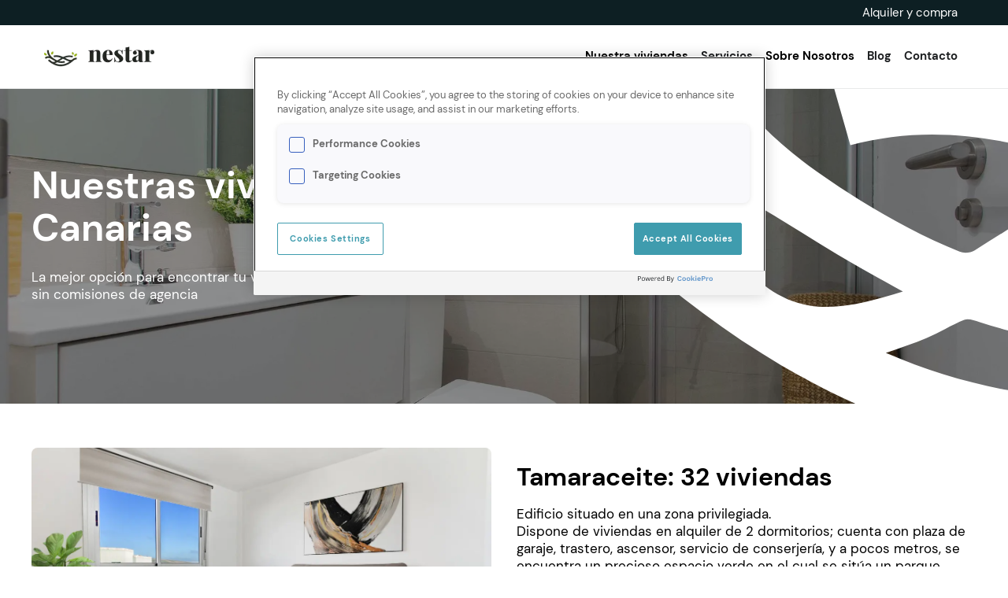

--- FILE ---
content_type: text/html; charset=utf-8
request_url: https://nestarhomes.es/donde-estamos/canarias
body_size: 14304
content:
<!DOCTYPE html><html lang="es"><head><meta charSet="utf-8"/><meta name="viewport" content="width=device-width"/><title>Venta / Alquiler de viviendas y pisos en Canarias  | Nestar</title><meta name="robots" content="index,follow"/><meta name="description" content="Ofrecemos un amplio catálogo de viviendas y pisos en alquiler y en venta en Canarias. Descubre las zonas de nuestros inmuebles por toda España. ¡No esperes más!"/><meta property="og:title" content="Venta / Alquiler de viviendas y pisos en Canarias  | Nestar"/><meta property="og:description" content="Ofrecemos un amplio catálogo de viviendas y pisos en alquiler y en venta en Canarias. Descubre las zonas de nuestros inmuebles por toda España. ¡No esperes más!"/><meta name="robots" content="index,follow"/><link rel="icon" href="/favicon.ico"/><link rel="preload" as="image" imageSrcSet="/_next/image?url=%2F_next%2Fstatic%2Fmedia%2FLogoNestar-Black.5845f8aa.png&amp;w=256&amp;q=75 1x, /_next/image?url=%2F_next%2Fstatic%2Fmedia%2FLogoNestar-Black.5845f8aa.png&amp;w=384&amp;q=75 2x"/><link rel="preload" as="image" imageSrcSet="/_next/image?url=https%3A%2F%2Fnestarhomes.es%2Fcms%2Fuploads%2Fpiso9_a9cd935e44.jpg&amp;w=640&amp;q=75 640w, /_next/image?url=https%3A%2F%2Fnestarhomes.es%2Fcms%2Fuploads%2Fpiso9_a9cd935e44.jpg&amp;w=750&amp;q=75 750w, /_next/image?url=https%3A%2F%2Fnestarhomes.es%2Fcms%2Fuploads%2Fpiso9_a9cd935e44.jpg&amp;w=828&amp;q=75 828w, /_next/image?url=https%3A%2F%2Fnestarhomes.es%2Fcms%2Fuploads%2Fpiso9_a9cd935e44.jpg&amp;w=1080&amp;q=75 1080w, /_next/image?url=https%3A%2F%2Fnestarhomes.es%2Fcms%2Fuploads%2Fpiso9_a9cd935e44.jpg&amp;w=1200&amp;q=75 1200w, /_next/image?url=https%3A%2F%2Fnestarhomes.es%2Fcms%2Fuploads%2Fpiso9_a9cd935e44.jpg&amp;w=1920&amp;q=75 1920w, /_next/image?url=https%3A%2F%2Fnestarhomes.es%2Fcms%2Fuploads%2Fpiso9_a9cd935e44.jpg&amp;w=2048&amp;q=75 2048w, /_next/image?url=https%3A%2F%2Fnestarhomes.es%2Fcms%2Fuploads%2Fpiso9_a9cd935e44.jpg&amp;w=3840&amp;q=75 3840w" imageSizes="100vw"/><meta name="next-head-count" content="11"/><script id="gtag" data-nscript="beforeInteractive">
          window.dataLayer = window.dataLayer || [];
          
          function gtag(){dataLayer.push(arguments);}

          gtag('consent', 'default', {
            'ad_storage': 'denied',
            'analytics_storage': 'denied',
            'wait_for_update': 500
          });
        </script><script id="OptanonWrapper" data-nscript="beforeInteractive">
          function OptanonWrapper() {}
        </script><link rel="preload" href="/_next/static/css/6b74bfc9da0db5a0.css" as="style"/><link rel="stylesheet" href="/_next/static/css/6b74bfc9da0db5a0.css" data-n-g=""/><link rel="preload" href="/_next/static/css/f2301ad012404ae3.css" as="style"/><link rel="stylesheet" href="/_next/static/css/f2301ad012404ae3.css" data-n-p=""/><noscript data-n-css=""></noscript><script defer="" nomodule="" src="/_next/static/chunks/polyfills-c67a75d1b6f99dc8.js"></script><script src="https://cookie-cdn.cookiepro.com/scripttemplates/otSDKStub.js" data-domain-script="39c31dfa-6637-4e07-932c-5d492a20ab00" defer="" data-nscript="beforeInteractive"></script><script defer="" src="/_next/static/chunks/86620.8a74d4433c81e337.js"></script><script defer="" src="/_next/static/chunks/54283-3bbc28080fadfe8e.js"></script><script defer="" src="/_next/static/chunks/22982.734cbcfb5f079f3c.js"></script><script src="/_next/static/chunks/webpack-844db083ed6398c8.js" defer=""></script><script src="/_next/static/chunks/main-3b05d9c2a5337183.js" defer=""></script><script src="/_next/static/chunks/pages/_app-75313e627b8efda2.js" defer=""></script><script src="/_next/static/chunks/92456-58963be75371b118.js" defer=""></script><script src="/_next/static/chunks/21894-7fcece919dc1f290.js" defer=""></script><script src="/_next/static/chunks/37140-d9751e04f992d734.js" defer=""></script><script src="/_next/static/chunks/pages/donde-estamos/%5Bslug%5D-f9378f3a94405681.js" defer=""></script><script src="/_next/static/NNsY9TlpZ6JvHVQyVG-hy/_buildManifest.js" defer=""></script><script src="/_next/static/NNsY9TlpZ6JvHVQyVG-hy/_ssgManifest.js" defer=""></script></head><body id="body-portal"><noscript><iframe src="https://www.googletagmanager.com/ns.html?id=GTM-TBNV5V4" height="0" width="0" style="display:none;visibility:hidden"></iframe></noscript><div id="__next"><div class="flex min-h-screen flex-col"><header class="lg:[&amp;:has([data-menu]:hover)]:bg-white lg:[&amp;:has([data-menu]:hover)]:text-text-primary h-[var(--header-height)] border-b lg:h-auto [&amp;:has([data-submenu-open=&quot;true&quot;])_[data-button]]:hidden text-text-primary border-neutrals-100"><div class="bg-primary-900"><div class="mx-auto hidden w-full max-w-[var(--wrapper-size)] flex-row items-center justify-end gap-4 py-1.5 px-6 lg:flex"><a class="text-body--m text-neutrals-0" href="/alquiler-compra-pisos">Alquiler y compra</a></div></div><div class="mx-auto flex h-[var(--header-height)] w-full max-w-[var(--wrapper-size)] flex-row items-center justify-between lg:px-4"><a class="relative z-20 w-full pl-4 lg:pl-0" href="/"><img alt="Logo Nestar" srcSet="/_next/image?url=%2F_next%2Fstatic%2Fmedia%2FLogoNestar-Black.5845f8aa.png&amp;w=256&amp;q=75 1x, /_next/image?url=%2F_next%2Fstatic%2Fmedia%2FLogoNestar-Black.5845f8aa.png&amp;w=384&amp;q=75 2x" src="/_next/image?url=%2F_next%2Fstatic%2Fmedia%2FLogoNestar-Black.5845f8aa.png&amp;w=384&amp;q=75" width="140" height="56" decoding="async" data-nimg="1" style="color:transparent"/></a><div class="flex h-full w-full items-center justify-end pb-px"><nav class="hidden lg:block"><ul class="flex gap-6"><li class="relative flex flex-col justify-center"><div class="flex max-h-16 items-center justify-between lg:max-h-[none] h-20 border-b-2 px-2 border-transparent"><span class="text-headline text-headline--h4 whitespace-nowrap lg:text-button">Nuestra viviendas</span><div class="flex h-12 w-12 items-center justify-center lg:hidden"><svg viewBox="0 0 24 24" fill="none" xmlns="http://www.w3.org/2000/svg" role="img" width="24"><path d="m6 9 6 6 6-6" stroke="currentColor" stroke-width="1.4" stroke-linecap="round" stroke-linejoin="round"></path></svg></div></div><div class="top-full left-0 z-20 lg:absolute lg:w-[240px] lg:before:block lg:before:h-2 lg:before:w-full lg:before:content-[&#x27;&#x27;] hidden"><div class="bg-white text-text-primary absolute inset-0 bottom-20 flex w-full lg:static lg:top-0 lg:group-hover:absolute lg:group-hover:right-0 lg:group-hover:left-0 lg:group-hover:-z-10 lg:group-hover:pt-header lg:group-hover:flex lg:group-hover:justify-center"><div class="w-full !bg-neutrals-0 lg:rounded-lg lg:border lg:border-bg-neutrals-50 lg:drop-shadow-lg z-10 bg-transparent"><ul class="flex flex-col lg:p-1"><li><a class="flex w-full items-center justify-between" href="/venta-pisos/viviendas"><div class="
                text-text-neutrals-900
                text-body-l text-body w-full border-b border-bg-neutrals-50 py-4
                px-6 lg:text-body lg:text-body--m lg:rounded-lg lg:border-none lg:p-4 lg:font-normal lg:text-neutrals-900 lg:hover:bg-neutrals-50
              ">Viviendas de venta</div></a></li><li><div class="
                text-text-neutrals-900
                text-body-l text-body w-full border-b border-bg-neutrals-50 py-4
                px-6 lg:text-body lg:text-body--m lg:rounded-lg lg:border-none lg:p-4 lg:font-normal lg:text-neutrals-900 lg:hover:bg-neutrals-50
              ">Viviendas de alquiler</div></li></ul></div></div></div></li><li class="relative flex flex-col justify-center"><div class="flex max-h-16 items-center justify-between lg:max-h-[none] h-20 border-b-2 px-2 border-transparent"><a class="text-text-neutrals-900 lg:text-text-neutrals-900" href="/servicios"><span class="text-headline text-headline--h4 whitespace-nowrap lg:text-button">Servicios</span></a></div></li><li class="relative flex flex-col justify-center"><div class="flex max-h-16 items-center justify-between lg:max-h-[none] h-20 border-b-2 px-2 border-transparent"><span class="text-headline text-headline--h4 whitespace-nowrap lg:text-button">Sobre Nosotros</span><div class="flex h-12 w-12 items-center justify-center lg:hidden"><svg viewBox="0 0 24 24" fill="none" xmlns="http://www.w3.org/2000/svg" role="img" width="24"><path d="m6 9 6 6 6-6" stroke="currentColor" stroke-width="1.4" stroke-linecap="round" stroke-linejoin="round"></path></svg></div></div><div class="top-full left-0 z-20 lg:absolute lg:w-[240px] lg:before:block lg:before:h-2 lg:before:w-full lg:before:content-[&#x27;&#x27;] hidden"><div class="bg-white text-text-primary absolute inset-0 bottom-20 flex w-full lg:static lg:top-0 lg:group-hover:absolute lg:group-hover:right-0 lg:group-hover:left-0 lg:group-hover:-z-10 lg:group-hover:pt-header lg:group-hover:flex lg:group-hover:justify-center"><div class="w-full !bg-neutrals-0 lg:rounded-lg lg:border lg:border-bg-neutrals-50 lg:drop-shadow-lg z-10 bg-transparent"><ul class="flex flex-col lg:p-1"><li><a class="flex w-full items-center justify-between" href="/sobre-nosotros"><div class="
                text-text-neutrals-900
                text-body-l text-body w-full border-b border-bg-neutrals-50 py-4
                px-6 lg:text-body lg:text-body--m lg:rounded-lg lg:border-none lg:p-4 lg:font-normal lg:text-neutrals-900 lg:hover:bg-neutrals-50
              ">Quiénes somos</div></a></li><li><a class="flex w-full items-center justify-between" href="/donde-estamos"><div class="
                text-text-neutrals-900
                text-body-l text-body w-full border-b border-bg-neutrals-50 py-4
                px-6 lg:text-body lg:text-body--m lg:rounded-lg lg:border-none lg:p-4 lg:font-normal lg:text-neutrals-900 lg:hover:bg-neutrals-50
              ">Dónde estamos</div></a></li></ul></div></div></div></li><li class="relative flex flex-col justify-center"><div class="flex max-h-16 items-center justify-between lg:max-h-[none] h-20 border-b-2 px-2 border-transparent"><a class="text-text-neutrals-900 lg:text-text-neutrals-900" href="/blog"><span class="text-headline text-headline--h4 whitespace-nowrap lg:text-button">Blog</span></a></div></li><li class="relative flex flex-col justify-center"><div class="flex max-h-16 items-center justify-between lg:max-h-[none] h-20 border-b-2 px-2 border-transparent"><a class="text-text-neutrals-900 lg:text-text-neutrals-900" href="/contacto"><span class="text-headline text-headline--h4 whitespace-nowrap lg:text-button">Contacto</span></a></div></li></ul></nav><nav class="flex h-full w-full justify-end lg:hidden" role="navigation" aria-label="Menú principal"><div class="relative z-50 flex w-full flex-row items-center justify-end bg-neutrals-0 px-4"><a class="hidden" href="/"><img alt="Logo de la web" srcSet="/_next/image?url=%2F_next%2Fstatic%2Fmedia%2FLogoNestar-Black.5845f8aa.png&amp;w=256&amp;q=75 1x, /_next/image?url=%2F_next%2Fstatic%2Fmedia%2FLogoNestar-Black.5845f8aa.png&amp;w=384&amp;q=75 2x" src="/_next/image?url=%2F_next%2Fstatic%2Fmedia%2FLogoNestar-Black.5845f8aa.png&amp;w=384&amp;q=75" width="140" height="56" decoding="async" data-nimg="1" loading="lazy" style="color:transparent"/></a><button class="relative flex h-8 w-10 flex-col items-center justify-between rounded-lg p-2 text-neutrals-900" type="button" aria-expanded="false" aria-controls="main-menu" aria-label="Abrir menú principal"><span class="h-0.5 w-full rounded-lg transition-all duration-300 ease-in-out bg-current"></span><span class="h-0.5 w-full rounded-lg transition-all duration-300 ease-in-out bg-current w-full"></span><span class="h-0.5 w-full rounded-lg transition-all duration-300 ease-in-out bg-current"></span></button></div><div class="absolute inset-0 z-20 transform overflow-x-auto bg-bg-neutrals-0 -translate-x-full drop-shadow-lg filter transition-transform duration-300 ease-in-out"><div class="mx-4 flex h-full flex-col gap-10"><ul class="pt-[calc(16px+var(--header-height))]" id="main-menu"><li><div class="flex max-h-16 items-center justify-between lg:max-h-[none] border-b border-bg-neutrals-50 px-2 py-6"><span class="text-headline text-headline--h4 whitespace-nowrap lg:text-button">Nuestra viviendas</span><div class="flex h-12 w-12 items-center justify-center lg:hidden"><svg viewBox="0 0 24 24" fill="none" xmlns="http://www.w3.org/2000/svg" role="img" width="24"><path d="m6 9 6 6 6-6" stroke="currentColor" stroke-width="1.4" stroke-linecap="round" stroke-linejoin="round"></path></svg></div></div><div class="hidden  bg-white text-text-primary inset-0 bottom-20 w-full lg:static lg:top-0 lg:group-hover:absolute lg:group-hover:right-0 lg:group-hover:left-0 lg:group-hover:-z-10 lg:group-hover:pt-header lg:group-hover:flex lg:group-hover:justify-center" data-submenu-open="false"><div class="w-full !bg-neutrals-0 lg:rounded-lg lg:border lg:border-bg-neutrals-50 lg:drop-shadow-lg z-10 bg-transparent"><ul class="flex flex-col lg:p-1"><li><a class="flex w-full items-center justify-between" href="/venta-pisos/viviendas"><div class="
                text-text-neutrals-900
                text-body-l text-body w-full border-b border-bg-neutrals-50 py-4
                px-6 lg:text-body lg:text-body--m lg:rounded-lg lg:border-none lg:p-4 lg:font-normal lg:text-neutrals-900 lg:hover:bg-neutrals-50
              ">Viviendas de venta</div></a></li><li><div class="
                text-text-neutrals-900
                text-body-l text-body w-full border-b border-bg-neutrals-50 py-4
                px-6 lg:text-body lg:text-body--m lg:rounded-lg lg:border-none lg:p-4 lg:font-normal lg:text-neutrals-900 lg:hover:bg-neutrals-50
              ">Viviendas de alquiler</div></li></ul></div></div></li><li><div class="flex max-h-16 items-center justify-between lg:max-h-[none] border-b border-bg-neutrals-50 px-2 py-6"><a class="text-text-neutrals-900 lg:text-text-neutrals-900" href="/servicios"><span class="text-headline text-headline--h4 whitespace-nowrap lg:text-button">Servicios</span></a></div></li><li><div class="flex max-h-16 items-center justify-between lg:max-h-[none] border-b border-bg-neutrals-50 px-2 py-6"><span class="text-headline text-headline--h4 whitespace-nowrap lg:text-button">Sobre Nosotros</span><div class="flex h-12 w-12 items-center justify-center lg:hidden"><svg viewBox="0 0 24 24" fill="none" xmlns="http://www.w3.org/2000/svg" role="img" width="24"><path d="m6 9 6 6 6-6" stroke="currentColor" stroke-width="1.4" stroke-linecap="round" stroke-linejoin="round"></path></svg></div></div><div class="hidden  bg-white text-text-primary inset-0 bottom-20 w-full lg:static lg:top-0 lg:group-hover:absolute lg:group-hover:right-0 lg:group-hover:left-0 lg:group-hover:-z-10 lg:group-hover:pt-header lg:group-hover:flex lg:group-hover:justify-center" data-submenu-open="false"><div class="w-full !bg-neutrals-0 lg:rounded-lg lg:border lg:border-bg-neutrals-50 lg:drop-shadow-lg z-10 bg-transparent"><ul class="flex flex-col lg:p-1"><li><a class="flex w-full items-center justify-between" href="/sobre-nosotros"><div class="
                text-text-neutrals-900
                text-body-l text-body w-full border-b border-bg-neutrals-50 py-4
                px-6 lg:text-body lg:text-body--m lg:rounded-lg lg:border-none lg:p-4 lg:font-normal lg:text-neutrals-900 lg:hover:bg-neutrals-50
              ">Quiénes somos</div></a></li><li><a class="flex w-full items-center justify-between" href="/donde-estamos"><div class="
                text-text-blue-500
                text-body-l text-body w-full border-b border-bg-neutrals-50 py-4
                px-6 lg:text-body lg:text-body--m lg:rounded-lg lg:border-none lg:p-4 lg:font-normal lg:text-neutrals-900 lg:hover:bg-neutrals-50
              ">Dónde estamos</div></a></li></ul></div></div></li><li><div class="flex max-h-16 items-center justify-between lg:max-h-[none] border-b border-bg-neutrals-50 px-2 py-6"><a class="text-text-neutrals-900 lg:text-text-neutrals-900" href="/blog"><span class="text-headline text-headline--h4 whitespace-nowrap lg:text-button">Blog</span></a></div></li><li><div class="flex max-h-16 items-center justify-between lg:max-h-[none] border-b border-bg-neutrals-50 px-2 py-6"><a class="text-text-neutrals-900 lg:text-text-neutrals-900" href="/contacto"><span class="text-headline text-headline--h4 whitespace-nowrap lg:text-button">Contacto</span></a></div></li></ul><div class="mt-auto pb-4"><div class="flex flex-col rounded-lg bg-primary-50 p-4"><div class="mb-4 flex flex-col gap-2"><span class="text-body--l font-bold">Dinos cómo quieres vivir</span><span class="text-body--m">¿Buscas una vivienda para unos meses o para más de un año?</span></div><div class="flex flex-col gap-2"><a class="text-button flex w-full min-w-[120px] cursor-pointer items-center justify-center gap-x-3 rounded border px-4 text-center transition-colors duration-300 ease-in-out disabled:pointer-events-none disabled:opacity-30 aria-disabled:pointer-events-none aria-disabled:opacity-30 md:w-auto bg-secondary-500 hover:bg-secondary-400 text-text-neutrals-900 py-2.5 border-transparent" href="/alquiler-compra-pisos">Alquiler y compra</a></div></div></div></div></div></nav></div></div></header><main class="flex-grow"><div class="overflow-hidden"><div class="relative"><div class="relative flex flex-col lg:justify-center px-4 py-4 md:py-8 min-h-[385px] md:h-[450px] lg:h-[400px] bg-transparent"><video class="absolute inset-0 h-full w-full object-cover hidden md:block" autoplay="" loop="" muted="" preload="auto"></video><video class="absolute inset-0 h-full w-full object-cover block md:hidden" autoplay="" loop="" muted="" preload="auto"></video><img alt="Card Background" draggable="false" sizes="100vw" srcSet="/_next/image?url=https%3A%2F%2Fnestarhomes.es%2Fcms%2Fuploads%2Fpiso9_a9cd935e44.jpg&amp;w=640&amp;q=75 640w, /_next/image?url=https%3A%2F%2Fnestarhomes.es%2Fcms%2Fuploads%2Fpiso9_a9cd935e44.jpg&amp;w=750&amp;q=75 750w, /_next/image?url=https%3A%2F%2Fnestarhomes.es%2Fcms%2Fuploads%2Fpiso9_a9cd935e44.jpg&amp;w=828&amp;q=75 828w, /_next/image?url=https%3A%2F%2Fnestarhomes.es%2Fcms%2Fuploads%2Fpiso9_a9cd935e44.jpg&amp;w=1080&amp;q=75 1080w, /_next/image?url=https%3A%2F%2Fnestarhomes.es%2Fcms%2Fuploads%2Fpiso9_a9cd935e44.jpg&amp;w=1200&amp;q=75 1200w, /_next/image?url=https%3A%2F%2Fnestarhomes.es%2Fcms%2Fuploads%2Fpiso9_a9cd935e44.jpg&amp;w=1920&amp;q=75 1920w, /_next/image?url=https%3A%2F%2Fnestarhomes.es%2Fcms%2Fuploads%2Fpiso9_a9cd935e44.jpg&amp;w=2048&amp;q=75 2048w, /_next/image?url=https%3A%2F%2Fnestarhomes.es%2Fcms%2Fuploads%2Fpiso9_a9cd935e44.jpg&amp;w=3840&amp;q=75 3840w" src="/_next/image?url=https%3A%2F%2Fnestarhomes.es%2Fcms%2Fuploads%2Fpiso9_a9cd935e44.jpg&amp;w=3840&amp;q=75" decoding="async" data-nimg="fill" class="absolute inset-0 h-full w-full object-cover object-center" style="position:absolute;height:100%;width:100%;left:0;top:0;right:0;bottom:0;color:transparent"/><div class="absolute inset-0 bg-neutrals-900" style="opacity:0.5"></div><div class="u-wrapper flex flex-col lg:justify-center" style="z-index:1"><h1 class="md:text-display text-headline text-headline--h1 mb-6 w-full text-neutrals-0 md:w-[590px] mt-6 md:mt-0">Nuestras viviendas 
en Canarias</h1><div class="text-body text-body--l mb-8 text-neutrals-0 md:w-[590px]">La mejor opción para encontrar tu vivienda ideal de forma fácil, rápida y sin comisiones de agencia</div></div></div><svg width="788" height="405" fill="none" xmlns="http://www.w3.org/2000/svg" role="img" class="absolute left-1/2 top-0 bottom-0 hidden lg:block 2xl:right-0 2xl:left-[unset]"><path d="M1457-60.856c-1.56 29.853-14.49 61.933-46.47 83.766-8.7 5.904-19.51 10.025-29.87 11.807-30.43 5.458-51.49-16.374-46.37-46.672 6.36-37.984 42.69-71.624 84.48-78.085 4.57-.668 9.25-1.225 13.82-1.67 23.07-1.895 24.63-.335 24.3 30.854h.11ZM408.372-146.626c-1.226 35.199-9.251 59.816-30.76 78.196-13.151 11.25-28.643 17.822-45.806 9.245-16.383-8.243-20.618-23.503-20.618-40.546.111-39.989 36.109-83.32 75.451-89.669 3.789-.557 11.034 3.453 12.148 6.795 4.792 14.035 7.802 28.627 9.585 35.979ZM.02-103.073c-.222-20.161 1.004-21.609 20.73-20.607 29.646 1.448 55.948 11.473 75.34 34.643 7.133 8.465 12.371 19.047 16.383 29.518 5.796 15.038 4.013 29.964-8.024 41.66-12.148 11.807-27.305 11.25-42.24 6.572C26.88-22.426.58-61.747.133-103.073H.021ZM1250.26-166.788c43.13 12.476 72.33 53.69 64.42 91.006-6.47 30.632-33.44 39.098-56.95 18.045-28.2-25.285-31.76-76.525-7.47-109.051Z" fill="#768000"></path><path d="M1353.68 105.004c-42.12 12.142-75.89 39.432-110.11 65.72-11.37 8.689-25.85 15.595-39.9 18.045-16.49 2.897-34.32 2.005-51.04-.668-80.36-12.587-148.23-56.252-224.571-90.672 111.111-39.655 219.671-47.786 331.121-19.382 5.68-22.278 11.03-42.996 17.49-68.17-44.47-5.459-86.93-13.145-129.61-15.373-99.75-5.235-194.593 17.266-285.425 57.255-11.479 5.013-20.618 4.456-32.097 0-41.125-15.595-82.25-31.412-124.378-44C682.87 1.078 659.8-3.6 636.73-8.168c0 0-33.435-6.795-79.129-8.243-2.898.557-6.91.334-12.037-.223-18.166-.111-37.781.669-57.73 3.12a48.827 48.827 0 0 1-6.576 1.336c-20.284 2.785-40.345 7.352-62.077 11.362 7.355 25.731 13.931 48.9 20.618 72.292 110.112-29.407 213.537-7.351 319.414 31.858-4.235 2.116-5.684 2.673-6.91 3.453-51.489 32.972-102.868 66.055-154.692 98.469-4.903 3.119-13.819 3.788-19.169 1.56-64.529-26.511-124.489-61.71-181.217-101.811-88.714-62.713-152.128-145.03-180.102-251.074-8.136-30.521-8.47-63.159-12.594-96.799-20.395-2.45-43.8-5.123-68.987-8.131-10.476 104.93 26.079 194.822 82.584 280.593C146.13 23.355 82.157 34.27 30.445 88.295c18.5 17.155 36.221 33.64 54.164 50.237 18.724-18.268 39.676-28.627 63.861-33.083 51.935-9.468 100.416 2.005 145.442 26.846 44.468 24.505 86.819 52.687 130.395 78.641 26.08 15.595 52.939 30.076 82.25 46.673-61.966 18.936-120.254 35.533-176.424-8.466-35.887-28.07-72.665-54.804-110.112-82.986-14.935 17.6-30.315 35.534-46.586 54.693 3.9 3.787 6.464 6.349 9.138 8.688 63.972 53.913 131.734 102.48 205.736 142.023 106.212 56.698 218.33 92.231 339.587 95.239 130.953 3.23 251.653-32.86 365.444-95.796 73-40.435 137.75-92.12 201.61-145.253 26.75-22.278 54.83-43.331 89.27-52.131 19.39-5.012 39.46-7.129 59.52-10.693V86.959c-31.21 6.126-61.08 9.802-89.61 17.933l-.45.112ZM850.379 382.032c-125.604 23.503-246.192 4.678-365.443-46.45 19.058-6.906 35.887-12.142 51.935-19.048 16.161-6.906 31.206-16.485 47.478-23.057 5.238-2.117 13.04.668 19.169 2.673 100.973 33.083 202.838 39.655 306.152 12.03 4.458-1.225 8.805-2.673 15.046-4.567-7.133-23.949-13.932-46.673-21.176-70.956-76.454 22.278-152.686 24.506-231.703 5.459 3.789-3.454 6.129-6.461 9.139-8.355 49.26-29.741 98.409-59.482 148.004-88.444 4.904-2.896 14.043-2.116 19.616.446 39.007 18.045 77.68 36.87 116.241 55.806 51.603 25.397 103.533 49.68 164.163 62.379-86.82 60.485-177.871 102.925-278.956 121.861l.335.223Z" fill="#fff"></path></svg><svg viewBox="0 0 360 395" fill="none" xmlns="http://www.w3.org/2000/svg" role="img" class="absolute bottom-0 right-0 left-0 lg:hidden"><path d="M601.441 13.615c7.523 14.8 10.086 33.89.451 53.454-2.627 5.302-6.788 10.347-11.38 14.141-13.416 11.246-29.816 6.714-35.712-9.31-7.43-20.067 1.06-46.54 19.777-61.49 2.057-1.615 4.2-3.21 6.318-4.718 10.797-7.448 11.995-7.14 20.491 7.955l.055-.032ZM-125.31 406.134c-5.708-9.633-5.508-10.677 4.451-15.784 14.951-7.704 30.643-10.335 46.593-4.687 5.851 2.051 11.36 5.656 16.237 9.555 7.02 5.59 10.289 13.273 7.63 22.309-2.684 9.12-10.277 13.147-18.906 15.129-20.43 4.653-44.257-6.805-55.95-26.554l-.055.032ZM470.568 21.247c24.631-6.221 50.405 5.327 56.883 25.515 5.333 16.563-5.552 28.277-22.939 24.815-20.859-4.171-36.836-27.804-33.944-50.33Z" fill="#fff"></path><path d="M596.791 122.655c-17.303 17.776-26.298 40.469-35.79 62.806-3.167 7.4-8.359 14.827-14.571 19.984-7.29 6.066-16.289 10.69-25.235 14.141-42.931 16.715-88.364 14.946-135.387 20.024 43.52-50.555 94.535-85.223 157.117-103.141-3.396-12.324-6.524-23.804-10.342-37.743-23.338 9.975-46.311 18.31-67.878 29.333-50.406 25.745-90.704 63.439-124.177 108.407-4.241 5.663-8.881 7.985-15.752 9.095-24.513 4.152-49.087 8.197-73.257 14.081-12.794 3.101-25.415 7.388-38.005 11.728 0 0-18.296 6.206-41.123 18.456-1.267 1.089-3.298 2.119-5.969 3.303-8.946 5.094-18.356 11.027-27.466 17.858a28.093 28.093 0 0 1-2.855 2.506c-9.182 7.087-17.759 14.967-27.311 23.053 10.755 10.291 20.415 19.571 30.192 28.926 45.873-45.342 102.754-64.04 165.602-75.182-1.491 2.218-2.047 2.896-2.433 3.619-16.114 30.446-32.142 60.914-48.575 91.187-1.54 2.889-5.73 5.737-8.974 6.181-39.03 5.534-78.23 5.595-117.204 2.383-60.95-5.024-114.929-26.645-158.102-69.719-12.467-12.373-21.693-27.975-33.058-42.985-10.69 4.6-22.918 9.946-36.114 15.636 23.994 53.433 66.894 86.307 118.44 111.546-37.065 17.4-65.43 40.776-75.807 81.41 13.843 3.008 27.117 5.915 40.531 8.813 4.116-14.09 11.523-25.009 22.154-34.004 22.86-19.269 49.837-27.488 78.831-28.299 28.628-.815 57.237.739 85.83.874 17.128.111 34.331-.535 53.324-.858-25.153 26.664-49.15 51.162-88.933 45.917-25.406-3.332-50.878-5.768-77.081-8.712-2.442 12.696-5.01 25.679-7.676 39.504 2.965.716 4.935 1.222 6.897 1.589 46.365 7.802 93.105 11.959 140.402 10.009 67.867-2.826 132.757-17.505 193.1-50.415 65.164-35.551 114.378-87.108 152.747-149.617 24.598-40.13 42.024-83.333 58.611-126.981 6.941-18.293 14.879-36.376 29.336-50.365 8.125-7.906 17.383-14.608 26.238-22.006l-21.094-36.535c-13.613 11.788-27.251 22.019-38.995 34.013l-.188.18ZM426.709 398.494c-55.115 46.892-119.522 72.006-192.242 81.205 7.435-8.721 14.24-16.007 20.199-23.876 6.013-7.9 10.737-16.77 16.897-24.541 1.983-2.502 6.585-3.373 10.15-4.146 58.74-12.699 110.556-38.401 153.588-80.96 1.847-1.852 3.579-3.78 6.116-6.459-10.151-9.497-19.797-18.499-30.094-28.125-31.335 32.377-68.128 55.048-112.196 68.276.901-2.734 1.215-4.844 2.165-6.607 15.918-28.261 31.78-56.49 48.078-84.471 1.602-2.783 6.304-4.997 9.75-5.344 24.154-2.374 48.36-4.278 72.542-6.097 32.376-2.406 64.606-5.443 97.886-16.515-25.812 53.689-58.714 99.899-103.065 137.647l.226.013Z" fill="#fff"></path></svg></div></div><div class="relative flex flex-col px-4 py-4 md:py-8 bg-transparent"><div class="u-wrapper flex flex-col py-6" style="z-index:1"><div class="grid grid-cols-1 md:grid-cols-[1fr_1fr] gap-8 "><div class="w-full order-1"><div class="h-full "><div class="relative h-[300px] lg:flex hidden"><img alt="Content image" draggable="false" sizes="100vw" srcSet="/_next/image?url=https%3A%2F%2Fnestarhomes.es%2Fcms%2Fuploads%2F8_dormitorio_image2_t_e_d_1606995764_final_t_e_d_1607703980_large_0aaea6b9e2.jpg&amp;w=640&amp;q=75 640w, /_next/image?url=https%3A%2F%2Fnestarhomes.es%2Fcms%2Fuploads%2F8_dormitorio_image2_t_e_d_1606995764_final_t_e_d_1607703980_large_0aaea6b9e2.jpg&amp;w=750&amp;q=75 750w, /_next/image?url=https%3A%2F%2Fnestarhomes.es%2Fcms%2Fuploads%2F8_dormitorio_image2_t_e_d_1606995764_final_t_e_d_1607703980_large_0aaea6b9e2.jpg&amp;w=828&amp;q=75 828w, /_next/image?url=https%3A%2F%2Fnestarhomes.es%2Fcms%2Fuploads%2F8_dormitorio_image2_t_e_d_1606995764_final_t_e_d_1607703980_large_0aaea6b9e2.jpg&amp;w=1080&amp;q=75 1080w, /_next/image?url=https%3A%2F%2Fnestarhomes.es%2Fcms%2Fuploads%2F8_dormitorio_image2_t_e_d_1606995764_final_t_e_d_1607703980_large_0aaea6b9e2.jpg&amp;w=1200&amp;q=75 1200w, /_next/image?url=https%3A%2F%2Fnestarhomes.es%2Fcms%2Fuploads%2F8_dormitorio_image2_t_e_d_1606995764_final_t_e_d_1607703980_large_0aaea6b9e2.jpg&amp;w=1920&amp;q=75 1920w, /_next/image?url=https%3A%2F%2Fnestarhomes.es%2Fcms%2Fuploads%2F8_dormitorio_image2_t_e_d_1606995764_final_t_e_d_1607703980_large_0aaea6b9e2.jpg&amp;w=2048&amp;q=75 2048w, /_next/image?url=https%3A%2F%2Fnestarhomes.es%2Fcms%2Fuploads%2F8_dormitorio_image2_t_e_d_1606995764_final_t_e_d_1607703980_large_0aaea6b9e2.jpg&amp;w=3840&amp;q=75 3840w" src="/_next/image?url=https%3A%2F%2Fnestarhomes.es%2Fcms%2Fuploads%2F8_dormitorio_image2_t_e_d_1606995764_final_t_e_d_1607703980_large_0aaea6b9e2.jpg&amp;w=3840&amp;q=75" decoding="async" data-nimg="fill" class="absolute inset-0 h-full w-full rounded-lg object-center object-cover" loading="lazy" style="position:absolute;height:100%;width:100%;left:0;top:0;right:0;bottom:0;color:transparent"/><div class="absolute bottom-2 right-2 flex flex-row gap-3"><button class="text-button flex w-full min-w-[120px] cursor-pointer items-center justify-center gap-x-3 rounded border px-4 text-center transition-colors duration-300 ease-in-out disabled:pointer-events-none disabled:opacity-30 aria-disabled:pointer-events-none aria-disabled:opacity-30 md:w-auto bg-neutrals-0 hover:bg-primary-50 text-text-neutrals-900 py-2.5 border-transparent text-button text-primary-500 bg-neutrals-0 hover:!bg-primary-50 hover:text-primary-500 disabled:!bg-primary-50 hidden !gap-x-2 lg:flex"><svg viewBox="0 0 24 24" fill="none" xmlns="http://www.w3.org/2000/svg" role="img" class="h-4 w-4"><path d="M19 3H5a2 2 0 0 0-2 2v14a2 2 0 0 0 2 2h14a2 2 0 0 0 2-2V5a2 2 0 0 0-2-2Z" stroke="currentColor" stroke-width="1.4" stroke-linecap="round" stroke-linejoin="round"></path><path d="M8.5 10a1.5 1.5 0 1 0 0-3 1.5 1.5 0 0 0 0 3ZM21 15l-5-5L5 21" stroke="currentColor" stroke-width="1.4" stroke-linecap="round" stroke-linejoin="round"></path></svg> Ver fotos</button></div></div><div class="splide relative -mx-4 flex flex-col lg:mx-0 lg:hidden"><div class="splide__track !md:p-5"><ul class="splide__list"><li class="splide__slide relative w-full " style="height:300px"><img alt="Imagen del carrusel 1" draggable="false" sizes="100vw" srcSet="/_next/image?url=https%3A%2F%2Fnestarhomes.es%2Fcms%2Fuploads%2F8_dormitorio_image2_t_e_d_1606995764_final_t_e_d_1607703980_large_0aaea6b9e2.jpg&amp;w=640&amp;q=75 640w, /_next/image?url=https%3A%2F%2Fnestarhomes.es%2Fcms%2Fuploads%2F8_dormitorio_image2_t_e_d_1606995764_final_t_e_d_1607703980_large_0aaea6b9e2.jpg&amp;w=750&amp;q=75 750w, /_next/image?url=https%3A%2F%2Fnestarhomes.es%2Fcms%2Fuploads%2F8_dormitorio_image2_t_e_d_1606995764_final_t_e_d_1607703980_large_0aaea6b9e2.jpg&amp;w=828&amp;q=75 828w, /_next/image?url=https%3A%2F%2Fnestarhomes.es%2Fcms%2Fuploads%2F8_dormitorio_image2_t_e_d_1606995764_final_t_e_d_1607703980_large_0aaea6b9e2.jpg&amp;w=1080&amp;q=75 1080w, /_next/image?url=https%3A%2F%2Fnestarhomes.es%2Fcms%2Fuploads%2F8_dormitorio_image2_t_e_d_1606995764_final_t_e_d_1607703980_large_0aaea6b9e2.jpg&amp;w=1200&amp;q=75 1200w, /_next/image?url=https%3A%2F%2Fnestarhomes.es%2Fcms%2Fuploads%2F8_dormitorio_image2_t_e_d_1606995764_final_t_e_d_1607703980_large_0aaea6b9e2.jpg&amp;w=1920&amp;q=75 1920w, /_next/image?url=https%3A%2F%2Fnestarhomes.es%2Fcms%2Fuploads%2F8_dormitorio_image2_t_e_d_1606995764_final_t_e_d_1607703980_large_0aaea6b9e2.jpg&amp;w=2048&amp;q=75 2048w, /_next/image?url=https%3A%2F%2Fnestarhomes.es%2Fcms%2Fuploads%2F8_dormitorio_image2_t_e_d_1606995764_final_t_e_d_1607703980_large_0aaea6b9e2.jpg&amp;w=3840&amp;q=75 3840w" src="/_next/image?url=https%3A%2F%2Fnestarhomes.es%2Fcms%2Fuploads%2F8_dormitorio_image2_t_e_d_1606995764_final_t_e_d_1607703980_large_0aaea6b9e2.jpg&amp;w=3840&amp;q=75" decoding="async" data-nimg="fill" class="object-cover" loading="lazy" style="position:absolute;height:100%;width:100%;left:0;top:0;right:0;bottom:0;color:transparent"/></li><li class="splide__slide relative w-full " style="height:300px"><img alt="Imagen del carrusel 2" draggable="false" sizes="100vw" srcSet="/_next/image?url=https%3A%2F%2Fnestarhomes.es%2Fcms%2Fuploads%2F10_dormitorio_image5_t_e_d_1606995762_final_t_e_d_1607703979_large_38062b550c.jpg&amp;w=640&amp;q=75 640w, /_next/image?url=https%3A%2F%2Fnestarhomes.es%2Fcms%2Fuploads%2F10_dormitorio_image5_t_e_d_1606995762_final_t_e_d_1607703979_large_38062b550c.jpg&amp;w=750&amp;q=75 750w, /_next/image?url=https%3A%2F%2Fnestarhomes.es%2Fcms%2Fuploads%2F10_dormitorio_image5_t_e_d_1606995762_final_t_e_d_1607703979_large_38062b550c.jpg&amp;w=828&amp;q=75 828w, /_next/image?url=https%3A%2F%2Fnestarhomes.es%2Fcms%2Fuploads%2F10_dormitorio_image5_t_e_d_1606995762_final_t_e_d_1607703979_large_38062b550c.jpg&amp;w=1080&amp;q=75 1080w, /_next/image?url=https%3A%2F%2Fnestarhomes.es%2Fcms%2Fuploads%2F10_dormitorio_image5_t_e_d_1606995762_final_t_e_d_1607703979_large_38062b550c.jpg&amp;w=1200&amp;q=75 1200w, /_next/image?url=https%3A%2F%2Fnestarhomes.es%2Fcms%2Fuploads%2F10_dormitorio_image5_t_e_d_1606995762_final_t_e_d_1607703979_large_38062b550c.jpg&amp;w=1920&amp;q=75 1920w, /_next/image?url=https%3A%2F%2Fnestarhomes.es%2Fcms%2Fuploads%2F10_dormitorio_image5_t_e_d_1606995762_final_t_e_d_1607703979_large_38062b550c.jpg&amp;w=2048&amp;q=75 2048w, /_next/image?url=https%3A%2F%2Fnestarhomes.es%2Fcms%2Fuploads%2F10_dormitorio_image5_t_e_d_1606995762_final_t_e_d_1607703979_large_38062b550c.jpg&amp;w=3840&amp;q=75 3840w" src="/_next/image?url=https%3A%2F%2Fnestarhomes.es%2Fcms%2Fuploads%2F10_dormitorio_image5_t_e_d_1606995762_final_t_e_d_1607703979_large_38062b550c.jpg&amp;w=3840&amp;q=75" decoding="async" data-nimg="fill" class="object-cover" loading="lazy" style="position:absolute;height:100%;width:100%;left:0;top:0;right:0;bottom:0;color:transparent"/></li><li class="splide__slide relative w-full " style="height:300px"><img alt="Imagen del carrusel 3" draggable="false" sizes="100vw" srcSet="/_next/image?url=https%3A%2F%2Fnestarhomes.es%2Fcms%2Fuploads%2F5_ba_o_image1_t_e_d_1606995754_final_t_e_d_1607703971_large_eb65bdef06.jpg&amp;w=640&amp;q=75 640w, /_next/image?url=https%3A%2F%2Fnestarhomes.es%2Fcms%2Fuploads%2F5_ba_o_image1_t_e_d_1606995754_final_t_e_d_1607703971_large_eb65bdef06.jpg&amp;w=750&amp;q=75 750w, /_next/image?url=https%3A%2F%2Fnestarhomes.es%2Fcms%2Fuploads%2F5_ba_o_image1_t_e_d_1606995754_final_t_e_d_1607703971_large_eb65bdef06.jpg&amp;w=828&amp;q=75 828w, /_next/image?url=https%3A%2F%2Fnestarhomes.es%2Fcms%2Fuploads%2F5_ba_o_image1_t_e_d_1606995754_final_t_e_d_1607703971_large_eb65bdef06.jpg&amp;w=1080&amp;q=75 1080w, /_next/image?url=https%3A%2F%2Fnestarhomes.es%2Fcms%2Fuploads%2F5_ba_o_image1_t_e_d_1606995754_final_t_e_d_1607703971_large_eb65bdef06.jpg&amp;w=1200&amp;q=75 1200w, /_next/image?url=https%3A%2F%2Fnestarhomes.es%2Fcms%2Fuploads%2F5_ba_o_image1_t_e_d_1606995754_final_t_e_d_1607703971_large_eb65bdef06.jpg&amp;w=1920&amp;q=75 1920w, /_next/image?url=https%3A%2F%2Fnestarhomes.es%2Fcms%2Fuploads%2F5_ba_o_image1_t_e_d_1606995754_final_t_e_d_1607703971_large_eb65bdef06.jpg&amp;w=2048&amp;q=75 2048w, /_next/image?url=https%3A%2F%2Fnestarhomes.es%2Fcms%2Fuploads%2F5_ba_o_image1_t_e_d_1606995754_final_t_e_d_1607703971_large_eb65bdef06.jpg&amp;w=3840&amp;q=75 3840w" src="/_next/image?url=https%3A%2F%2Fnestarhomes.es%2Fcms%2Fuploads%2F5_ba_o_image1_t_e_d_1606995754_final_t_e_d_1607703971_large_eb65bdef06.jpg&amp;w=3840&amp;q=75" decoding="async" data-nimg="fill" class="object-cover" loading="lazy" style="position:absolute;height:100%;width:100%;left:0;top:0;right:0;bottom:0;color:transparent"/></li><li class="splide__slide relative w-full " style="height:300px"><img alt="Imagen del carrusel 4" draggable="false" sizes="100vw" srcSet="/_next/image?url=https%3A%2F%2Fnestarhomes.es%2Fcms%2Fuploads%2FSPD_7646_b9b6a0aaa3.jpg&amp;w=640&amp;q=75 640w, /_next/image?url=https%3A%2F%2Fnestarhomes.es%2Fcms%2Fuploads%2FSPD_7646_b9b6a0aaa3.jpg&amp;w=750&amp;q=75 750w, /_next/image?url=https%3A%2F%2Fnestarhomes.es%2Fcms%2Fuploads%2FSPD_7646_b9b6a0aaa3.jpg&amp;w=828&amp;q=75 828w, /_next/image?url=https%3A%2F%2Fnestarhomes.es%2Fcms%2Fuploads%2FSPD_7646_b9b6a0aaa3.jpg&amp;w=1080&amp;q=75 1080w, /_next/image?url=https%3A%2F%2Fnestarhomes.es%2Fcms%2Fuploads%2FSPD_7646_b9b6a0aaa3.jpg&amp;w=1200&amp;q=75 1200w, /_next/image?url=https%3A%2F%2Fnestarhomes.es%2Fcms%2Fuploads%2FSPD_7646_b9b6a0aaa3.jpg&amp;w=1920&amp;q=75 1920w, /_next/image?url=https%3A%2F%2Fnestarhomes.es%2Fcms%2Fuploads%2FSPD_7646_b9b6a0aaa3.jpg&amp;w=2048&amp;q=75 2048w, /_next/image?url=https%3A%2F%2Fnestarhomes.es%2Fcms%2Fuploads%2FSPD_7646_b9b6a0aaa3.jpg&amp;w=3840&amp;q=75 3840w" src="/_next/image?url=https%3A%2F%2Fnestarhomes.es%2Fcms%2Fuploads%2FSPD_7646_b9b6a0aaa3.jpg&amp;w=3840&amp;q=75" decoding="async" data-nimg="fill" class="object-cover" loading="lazy" style="position:absolute;height:100%;width:100%;left:0;top:0;right:0;bottom:0;color:transparent"/></li><li class="splide__slide relative w-full " style="height:300px"><img alt="Imagen del carrusel 5" draggable="false" sizes="100vw" srcSet="/_next/image?url=https%3A%2F%2Fnestarhomes.es%2Fcms%2Fuploads%2FSPD_7660_692606fc7b.jpg&amp;w=640&amp;q=75 640w, /_next/image?url=https%3A%2F%2Fnestarhomes.es%2Fcms%2Fuploads%2FSPD_7660_692606fc7b.jpg&amp;w=750&amp;q=75 750w, /_next/image?url=https%3A%2F%2Fnestarhomes.es%2Fcms%2Fuploads%2FSPD_7660_692606fc7b.jpg&amp;w=828&amp;q=75 828w, /_next/image?url=https%3A%2F%2Fnestarhomes.es%2Fcms%2Fuploads%2FSPD_7660_692606fc7b.jpg&amp;w=1080&amp;q=75 1080w, /_next/image?url=https%3A%2F%2Fnestarhomes.es%2Fcms%2Fuploads%2FSPD_7660_692606fc7b.jpg&amp;w=1200&amp;q=75 1200w, /_next/image?url=https%3A%2F%2Fnestarhomes.es%2Fcms%2Fuploads%2FSPD_7660_692606fc7b.jpg&amp;w=1920&amp;q=75 1920w, /_next/image?url=https%3A%2F%2Fnestarhomes.es%2Fcms%2Fuploads%2FSPD_7660_692606fc7b.jpg&amp;w=2048&amp;q=75 2048w, /_next/image?url=https%3A%2F%2Fnestarhomes.es%2Fcms%2Fuploads%2FSPD_7660_692606fc7b.jpg&amp;w=3840&amp;q=75 3840w" src="/_next/image?url=https%3A%2F%2Fnestarhomes.es%2Fcms%2Fuploads%2FSPD_7660_692606fc7b.jpg&amp;w=3840&amp;q=75" decoding="async" data-nimg="fill" class="object-cover" loading="lazy" style="position:absolute;height:100%;width:100%;left:0;top:0;right:0;bottom:0;color:transparent"/></li><li class="splide__slide relative w-full " style="height:300px"><img alt="Imagen del carrusel 6" draggable="false" sizes="100vw" srcSet="/_next/image?url=https%3A%2F%2Fnestarhomes.es%2Fcms%2Fuploads%2F14_cocina_image1_t_e_d_1606995760_final_t_e_d_1607703978_large_3d9871ab02.jpg&amp;w=640&amp;q=75 640w, /_next/image?url=https%3A%2F%2Fnestarhomes.es%2Fcms%2Fuploads%2F14_cocina_image1_t_e_d_1606995760_final_t_e_d_1607703978_large_3d9871ab02.jpg&amp;w=750&amp;q=75 750w, /_next/image?url=https%3A%2F%2Fnestarhomes.es%2Fcms%2Fuploads%2F14_cocina_image1_t_e_d_1606995760_final_t_e_d_1607703978_large_3d9871ab02.jpg&amp;w=828&amp;q=75 828w, /_next/image?url=https%3A%2F%2Fnestarhomes.es%2Fcms%2Fuploads%2F14_cocina_image1_t_e_d_1606995760_final_t_e_d_1607703978_large_3d9871ab02.jpg&amp;w=1080&amp;q=75 1080w, /_next/image?url=https%3A%2F%2Fnestarhomes.es%2Fcms%2Fuploads%2F14_cocina_image1_t_e_d_1606995760_final_t_e_d_1607703978_large_3d9871ab02.jpg&amp;w=1200&amp;q=75 1200w, /_next/image?url=https%3A%2F%2Fnestarhomes.es%2Fcms%2Fuploads%2F14_cocina_image1_t_e_d_1606995760_final_t_e_d_1607703978_large_3d9871ab02.jpg&amp;w=1920&amp;q=75 1920w, /_next/image?url=https%3A%2F%2Fnestarhomes.es%2Fcms%2Fuploads%2F14_cocina_image1_t_e_d_1606995760_final_t_e_d_1607703978_large_3d9871ab02.jpg&amp;w=2048&amp;q=75 2048w, /_next/image?url=https%3A%2F%2Fnestarhomes.es%2Fcms%2Fuploads%2F14_cocina_image1_t_e_d_1606995760_final_t_e_d_1607703978_large_3d9871ab02.jpg&amp;w=3840&amp;q=75 3840w" src="/_next/image?url=https%3A%2F%2Fnestarhomes.es%2Fcms%2Fuploads%2F14_cocina_image1_t_e_d_1606995760_final_t_e_d_1607703978_large_3d9871ab02.jpg&amp;w=3840&amp;q=75" decoding="async" data-nimg="fill" class="object-cover" loading="lazy" style="position:absolute;height:100%;width:100%;left:0;top:0;right:0;bottom:0;color:transparent"/></li><li class="splide__slide relative w-full " style="height:300px"><img alt="Imagen del carrusel 7" draggable="false" sizes="100vw" srcSet="/_next/image?url=https%3A%2F%2Fnestarhomes.es%2Fcms%2Fuploads%2FSPD_7656_b67c190d8a.jpg&amp;w=640&amp;q=75 640w, /_next/image?url=https%3A%2F%2Fnestarhomes.es%2Fcms%2Fuploads%2FSPD_7656_b67c190d8a.jpg&amp;w=750&amp;q=75 750w, /_next/image?url=https%3A%2F%2Fnestarhomes.es%2Fcms%2Fuploads%2FSPD_7656_b67c190d8a.jpg&amp;w=828&amp;q=75 828w, /_next/image?url=https%3A%2F%2Fnestarhomes.es%2Fcms%2Fuploads%2FSPD_7656_b67c190d8a.jpg&amp;w=1080&amp;q=75 1080w, /_next/image?url=https%3A%2F%2Fnestarhomes.es%2Fcms%2Fuploads%2FSPD_7656_b67c190d8a.jpg&amp;w=1200&amp;q=75 1200w, /_next/image?url=https%3A%2F%2Fnestarhomes.es%2Fcms%2Fuploads%2FSPD_7656_b67c190d8a.jpg&amp;w=1920&amp;q=75 1920w, /_next/image?url=https%3A%2F%2Fnestarhomes.es%2Fcms%2Fuploads%2FSPD_7656_b67c190d8a.jpg&amp;w=2048&amp;q=75 2048w, /_next/image?url=https%3A%2F%2Fnestarhomes.es%2Fcms%2Fuploads%2FSPD_7656_b67c190d8a.jpg&amp;w=3840&amp;q=75 3840w" src="/_next/image?url=https%3A%2F%2Fnestarhomes.es%2Fcms%2Fuploads%2FSPD_7656_b67c190d8a.jpg&amp;w=3840&amp;q=75" decoding="async" data-nimg="fill" class="object-cover" loading="lazy" style="position:absolute;height:100%;width:100%;left:0;top:0;right:0;bottom:0;color:transparent"/></li><li class="splide__slide relative w-full " style="height:300px"><img alt="Imagen del carrusel 8" draggable="false" sizes="100vw" srcSet="/_next/image?url=https%3A%2F%2Fnestarhomes.es%2Fcms%2Fuploads%2F15_cocina_image2_t_e_d_1606995759_final_t_e_d_1607703976_large_9b6d43bbc8.jpg&amp;w=640&amp;q=75 640w, /_next/image?url=https%3A%2F%2Fnestarhomes.es%2Fcms%2Fuploads%2F15_cocina_image2_t_e_d_1606995759_final_t_e_d_1607703976_large_9b6d43bbc8.jpg&amp;w=750&amp;q=75 750w, /_next/image?url=https%3A%2F%2Fnestarhomes.es%2Fcms%2Fuploads%2F15_cocina_image2_t_e_d_1606995759_final_t_e_d_1607703976_large_9b6d43bbc8.jpg&amp;w=828&amp;q=75 828w, /_next/image?url=https%3A%2F%2Fnestarhomes.es%2Fcms%2Fuploads%2F15_cocina_image2_t_e_d_1606995759_final_t_e_d_1607703976_large_9b6d43bbc8.jpg&amp;w=1080&amp;q=75 1080w, /_next/image?url=https%3A%2F%2Fnestarhomes.es%2Fcms%2Fuploads%2F15_cocina_image2_t_e_d_1606995759_final_t_e_d_1607703976_large_9b6d43bbc8.jpg&amp;w=1200&amp;q=75 1200w, /_next/image?url=https%3A%2F%2Fnestarhomes.es%2Fcms%2Fuploads%2F15_cocina_image2_t_e_d_1606995759_final_t_e_d_1607703976_large_9b6d43bbc8.jpg&amp;w=1920&amp;q=75 1920w, /_next/image?url=https%3A%2F%2Fnestarhomes.es%2Fcms%2Fuploads%2F15_cocina_image2_t_e_d_1606995759_final_t_e_d_1607703976_large_9b6d43bbc8.jpg&amp;w=2048&amp;q=75 2048w, /_next/image?url=https%3A%2F%2Fnestarhomes.es%2Fcms%2Fuploads%2F15_cocina_image2_t_e_d_1606995759_final_t_e_d_1607703976_large_9b6d43bbc8.jpg&amp;w=3840&amp;q=75 3840w" src="/_next/image?url=https%3A%2F%2Fnestarhomes.es%2Fcms%2Fuploads%2F15_cocina_image2_t_e_d_1606995759_final_t_e_d_1607703976_large_9b6d43bbc8.jpg&amp;w=3840&amp;q=75" decoding="async" data-nimg="fill" class="object-cover" loading="lazy" style="position:absolute;height:100%;width:100%;left:0;top:0;right:0;bottom:0;color:transparent"/></li><li class="splide__slide relative w-full " style="height:300px"><img alt="Imagen del carrusel 9" draggable="false" sizes="100vw" srcSet="/_next/image?url=https%3A%2F%2Fnestarhomes.es%2Fcms%2Fuploads%2F17_sal_n_image2_t_e_d_1606995757_final_t_e_d_1607703974_large_1448fa1574.jpg&amp;w=640&amp;q=75 640w, /_next/image?url=https%3A%2F%2Fnestarhomes.es%2Fcms%2Fuploads%2F17_sal_n_image2_t_e_d_1606995757_final_t_e_d_1607703974_large_1448fa1574.jpg&amp;w=750&amp;q=75 750w, /_next/image?url=https%3A%2F%2Fnestarhomes.es%2Fcms%2Fuploads%2F17_sal_n_image2_t_e_d_1606995757_final_t_e_d_1607703974_large_1448fa1574.jpg&amp;w=828&amp;q=75 828w, /_next/image?url=https%3A%2F%2Fnestarhomes.es%2Fcms%2Fuploads%2F17_sal_n_image2_t_e_d_1606995757_final_t_e_d_1607703974_large_1448fa1574.jpg&amp;w=1080&amp;q=75 1080w, /_next/image?url=https%3A%2F%2Fnestarhomes.es%2Fcms%2Fuploads%2F17_sal_n_image2_t_e_d_1606995757_final_t_e_d_1607703974_large_1448fa1574.jpg&amp;w=1200&amp;q=75 1200w, /_next/image?url=https%3A%2F%2Fnestarhomes.es%2Fcms%2Fuploads%2F17_sal_n_image2_t_e_d_1606995757_final_t_e_d_1607703974_large_1448fa1574.jpg&amp;w=1920&amp;q=75 1920w, /_next/image?url=https%3A%2F%2Fnestarhomes.es%2Fcms%2Fuploads%2F17_sal_n_image2_t_e_d_1606995757_final_t_e_d_1607703974_large_1448fa1574.jpg&amp;w=2048&amp;q=75 2048w, /_next/image?url=https%3A%2F%2Fnestarhomes.es%2Fcms%2Fuploads%2F17_sal_n_image2_t_e_d_1606995757_final_t_e_d_1607703974_large_1448fa1574.jpg&amp;w=3840&amp;q=75 3840w" src="/_next/image?url=https%3A%2F%2Fnestarhomes.es%2Fcms%2Fuploads%2F17_sal_n_image2_t_e_d_1606995757_final_t_e_d_1607703974_large_1448fa1574.jpg&amp;w=3840&amp;q=75" decoding="async" data-nimg="fill" class="object-cover" loading="lazy" style="position:absolute;height:100%;width:100%;left:0;top:0;right:0;bottom:0;color:transparent"/></li><li class="splide__slide relative w-full " style="height:300px"><img alt="Imagen del carrusel 10" draggable="false" sizes="100vw" srcSet="/_next/image?url=https%3A%2F%2Fnestarhomes.es%2Fcms%2Fuploads%2FEdificio_Pintor_Damaso_7_45be42c615.jpg&amp;w=640&amp;q=75 640w, /_next/image?url=https%3A%2F%2Fnestarhomes.es%2Fcms%2Fuploads%2FEdificio_Pintor_Damaso_7_45be42c615.jpg&amp;w=750&amp;q=75 750w, /_next/image?url=https%3A%2F%2Fnestarhomes.es%2Fcms%2Fuploads%2FEdificio_Pintor_Damaso_7_45be42c615.jpg&amp;w=828&amp;q=75 828w, /_next/image?url=https%3A%2F%2Fnestarhomes.es%2Fcms%2Fuploads%2FEdificio_Pintor_Damaso_7_45be42c615.jpg&amp;w=1080&amp;q=75 1080w, /_next/image?url=https%3A%2F%2Fnestarhomes.es%2Fcms%2Fuploads%2FEdificio_Pintor_Damaso_7_45be42c615.jpg&amp;w=1200&amp;q=75 1200w, /_next/image?url=https%3A%2F%2Fnestarhomes.es%2Fcms%2Fuploads%2FEdificio_Pintor_Damaso_7_45be42c615.jpg&amp;w=1920&amp;q=75 1920w, /_next/image?url=https%3A%2F%2Fnestarhomes.es%2Fcms%2Fuploads%2FEdificio_Pintor_Damaso_7_45be42c615.jpg&amp;w=2048&amp;q=75 2048w, /_next/image?url=https%3A%2F%2Fnestarhomes.es%2Fcms%2Fuploads%2FEdificio_Pintor_Damaso_7_45be42c615.jpg&amp;w=3840&amp;q=75 3840w" src="/_next/image?url=https%3A%2F%2Fnestarhomes.es%2Fcms%2Fuploads%2FEdificio_Pintor_Damaso_7_45be42c615.jpg&amp;w=3840&amp;q=75" decoding="async" data-nimg="fill" class="object-cover" loading="lazy" style="position:absolute;height:100%;width:100%;left:0;top:0;right:0;bottom:0;color:transparent"/></li><li class="splide__slide relative w-full " style="height:300px"><img alt="Imagen del carrusel 11" draggable="false" sizes="100vw" srcSet="/_next/image?url=https%3A%2F%2Fnestarhomes.es%2Fcms%2Fuploads%2FEdificio_Pintor_Damaso_6_eb3eb718e7.jpg&amp;w=640&amp;q=75 640w, /_next/image?url=https%3A%2F%2Fnestarhomes.es%2Fcms%2Fuploads%2FEdificio_Pintor_Damaso_6_eb3eb718e7.jpg&amp;w=750&amp;q=75 750w, /_next/image?url=https%3A%2F%2Fnestarhomes.es%2Fcms%2Fuploads%2FEdificio_Pintor_Damaso_6_eb3eb718e7.jpg&amp;w=828&amp;q=75 828w, /_next/image?url=https%3A%2F%2Fnestarhomes.es%2Fcms%2Fuploads%2FEdificio_Pintor_Damaso_6_eb3eb718e7.jpg&amp;w=1080&amp;q=75 1080w, /_next/image?url=https%3A%2F%2Fnestarhomes.es%2Fcms%2Fuploads%2FEdificio_Pintor_Damaso_6_eb3eb718e7.jpg&amp;w=1200&amp;q=75 1200w, /_next/image?url=https%3A%2F%2Fnestarhomes.es%2Fcms%2Fuploads%2FEdificio_Pintor_Damaso_6_eb3eb718e7.jpg&amp;w=1920&amp;q=75 1920w, /_next/image?url=https%3A%2F%2Fnestarhomes.es%2Fcms%2Fuploads%2FEdificio_Pintor_Damaso_6_eb3eb718e7.jpg&amp;w=2048&amp;q=75 2048w, /_next/image?url=https%3A%2F%2Fnestarhomes.es%2Fcms%2Fuploads%2FEdificio_Pintor_Damaso_6_eb3eb718e7.jpg&amp;w=3840&amp;q=75 3840w" src="/_next/image?url=https%3A%2F%2Fnestarhomes.es%2Fcms%2Fuploads%2FEdificio_Pintor_Damaso_6_eb3eb718e7.jpg&amp;w=3840&amp;q=75" decoding="async" data-nimg="fill" class="object-cover" loading="lazy" style="position:absolute;height:100%;width:100%;left:0;top:0;right:0;bottom:0;color:transparent"/></li><li class="splide__slide relative w-full " style="height:300px"><img alt="Imagen del carrusel 12" draggable="false" sizes="100vw" srcSet="/_next/image?url=https%3A%2F%2Fnestarhomes.es%2Fcms%2Fuploads%2F1607770000_387056_c1eb7c6097.jpg&amp;w=640&amp;q=75 640w, /_next/image?url=https%3A%2F%2Fnestarhomes.es%2Fcms%2Fuploads%2F1607770000_387056_c1eb7c6097.jpg&amp;w=750&amp;q=75 750w, /_next/image?url=https%3A%2F%2Fnestarhomes.es%2Fcms%2Fuploads%2F1607770000_387056_c1eb7c6097.jpg&amp;w=828&amp;q=75 828w, /_next/image?url=https%3A%2F%2Fnestarhomes.es%2Fcms%2Fuploads%2F1607770000_387056_c1eb7c6097.jpg&amp;w=1080&amp;q=75 1080w, /_next/image?url=https%3A%2F%2Fnestarhomes.es%2Fcms%2Fuploads%2F1607770000_387056_c1eb7c6097.jpg&amp;w=1200&amp;q=75 1200w, /_next/image?url=https%3A%2F%2Fnestarhomes.es%2Fcms%2Fuploads%2F1607770000_387056_c1eb7c6097.jpg&amp;w=1920&amp;q=75 1920w, /_next/image?url=https%3A%2F%2Fnestarhomes.es%2Fcms%2Fuploads%2F1607770000_387056_c1eb7c6097.jpg&amp;w=2048&amp;q=75 2048w, /_next/image?url=https%3A%2F%2Fnestarhomes.es%2Fcms%2Fuploads%2F1607770000_387056_c1eb7c6097.jpg&amp;w=3840&amp;q=75 3840w" src="/_next/image?url=https%3A%2F%2Fnestarhomes.es%2Fcms%2Fuploads%2F1607770000_387056_c1eb7c6097.jpg&amp;w=3840&amp;q=75" decoding="async" data-nimg="fill" class="object-cover" loading="lazy" style="position:absolute;height:100%;width:100%;left:0;top:0;right:0;bottom:0;color:transparent"/></li><li class="splide__slide relative w-full " style="height:300px"><img alt="Imagen del carrusel 13" draggable="false" sizes="100vw" srcSet="/_next/image?url=https%3A%2F%2Fnestarhomes.es%2Fcms%2Fuploads%2F1607770000_332750_fb5b8906ab.jpg&amp;w=640&amp;q=75 640w, /_next/image?url=https%3A%2F%2Fnestarhomes.es%2Fcms%2Fuploads%2F1607770000_332750_fb5b8906ab.jpg&amp;w=750&amp;q=75 750w, /_next/image?url=https%3A%2F%2Fnestarhomes.es%2Fcms%2Fuploads%2F1607770000_332750_fb5b8906ab.jpg&amp;w=828&amp;q=75 828w, /_next/image?url=https%3A%2F%2Fnestarhomes.es%2Fcms%2Fuploads%2F1607770000_332750_fb5b8906ab.jpg&amp;w=1080&amp;q=75 1080w, /_next/image?url=https%3A%2F%2Fnestarhomes.es%2Fcms%2Fuploads%2F1607770000_332750_fb5b8906ab.jpg&amp;w=1200&amp;q=75 1200w, /_next/image?url=https%3A%2F%2Fnestarhomes.es%2Fcms%2Fuploads%2F1607770000_332750_fb5b8906ab.jpg&amp;w=1920&amp;q=75 1920w, /_next/image?url=https%3A%2F%2Fnestarhomes.es%2Fcms%2Fuploads%2F1607770000_332750_fb5b8906ab.jpg&amp;w=2048&amp;q=75 2048w, /_next/image?url=https%3A%2F%2Fnestarhomes.es%2Fcms%2Fuploads%2F1607770000_332750_fb5b8906ab.jpg&amp;w=3840&amp;q=75 3840w" src="/_next/image?url=https%3A%2F%2Fnestarhomes.es%2Fcms%2Fuploads%2F1607770000_332750_fb5b8906ab.jpg&amp;w=3840&amp;q=75" decoding="async" data-nimg="fill" class="object-cover" loading="lazy" style="position:absolute;height:100%;width:100%;left:0;top:0;right:0;bottom:0;color:transparent"/></li><li class="splide__slide relative w-full " style="height:300px"><img alt="Imagen del carrusel 14" draggable="false" sizes="100vw" srcSet="/_next/image?url=https%3A%2F%2Fnestarhomes.es%2Fcms%2Fuploads%2F1607770000_62791_15d8d08e5d.jpg&amp;w=640&amp;q=75 640w, /_next/image?url=https%3A%2F%2Fnestarhomes.es%2Fcms%2Fuploads%2F1607770000_62791_15d8d08e5d.jpg&amp;w=750&amp;q=75 750w, /_next/image?url=https%3A%2F%2Fnestarhomes.es%2Fcms%2Fuploads%2F1607770000_62791_15d8d08e5d.jpg&amp;w=828&amp;q=75 828w, /_next/image?url=https%3A%2F%2Fnestarhomes.es%2Fcms%2Fuploads%2F1607770000_62791_15d8d08e5d.jpg&amp;w=1080&amp;q=75 1080w, /_next/image?url=https%3A%2F%2Fnestarhomes.es%2Fcms%2Fuploads%2F1607770000_62791_15d8d08e5d.jpg&amp;w=1200&amp;q=75 1200w, /_next/image?url=https%3A%2F%2Fnestarhomes.es%2Fcms%2Fuploads%2F1607770000_62791_15d8d08e5d.jpg&amp;w=1920&amp;q=75 1920w, /_next/image?url=https%3A%2F%2Fnestarhomes.es%2Fcms%2Fuploads%2F1607770000_62791_15d8d08e5d.jpg&amp;w=2048&amp;q=75 2048w, /_next/image?url=https%3A%2F%2Fnestarhomes.es%2Fcms%2Fuploads%2F1607770000_62791_15d8d08e5d.jpg&amp;w=3840&amp;q=75 3840w" src="/_next/image?url=https%3A%2F%2Fnestarhomes.es%2Fcms%2Fuploads%2F1607770000_62791_15d8d08e5d.jpg&amp;w=3840&amp;q=75" decoding="async" data-nimg="fill" class="object-cover" loading="lazy" style="position:absolute;height:100%;width:100%;left:0;top:0;right:0;bottom:0;color:transparent"/></li></ul></div><div class="splide__arrows"><button class="splide__arrows splide__arrow--prev rounded-full bg-neutrals-0 hover:bg-primary-100 text-neutrals-900 p-2 disabled:opacity-60 disabled:hover:bg-neutrals-0 absolute top-1/2 left-4 -translate-y-1/2" type="button" role="tab"><svg viewBox="0 0 24 24" fill="none" xmlns="http://www.w3.org/2000/svg" role="img" width="24" height="24"><path d="m15 18-6-6 6-6" stroke="currentColor" stroke-width="1.4" stroke-linecap="round" stroke-linejoin="round"></path></svg></button><button class="splide__arrows splide__arrow--next rounded-full bg-neutrals-0 hover:bg-primary-100 text-neutrals-900 p-2 disabled:opacity-60 disabled:hover:bg-neutrals-0 absolute top-1/2 right-4 -translate-y-1/2 " type="button" role="tab"><svg viewBox="0 0 24 24" fill="none" xmlns="http://www.w3.org/2000/svg" role="img" width="24" height="24"><path d="m9 18 6-6-6-6" stroke="currentColor" stroke-width="1.4" stroke-linecap="round" stroke-linejoin="round"></path></svg></button></div><div class="min-w-10 min-h-8 text-body text-body--xs absolute bottom-2 left-2 rounded-full bg-neutrals-900 bg-opacity-40 p-2 font-bold text-neutrals-0">1<!-- -->/<!-- -->14</div></div><div style="position:fixed;top:1px;left:1px;width:1px;height:0;padding:0;margin:-1px;overflow:hidden;clip:rect(0, 0, 0, 0);white-space:nowrap;border-width:0;display:none"></div><div style="position:fixed;top:1px;left:1px;width:1px;height:0;padding:0;margin:-1px;overflow:hidden;clip:rect(0, 0, 0, 0);white-space:nowrap;border-width:0;display:none"></div></div></div><div class="w-full order-2 flex flex-col items-start justify-center"><p class="text-headline text-headline--h3 mb-4">Tamaraceite: 32 viviendas</p><div class="prose max-w-full text-inherit Prose_c-prose___MuFk text-body  [&amp;_p]:text-body--l [&amp;_p]:text-body--l"><p>Edificio situado en una zona privilegiada.</p>
<p>Dispone de viviendas en alquiler de 2 dormitorios; cuenta con plaza de garaje, trastero, ascensor, servicio de conserjería, y a pocos metros, se encuentra un precioso espacio verde en el cual se sitúa un parque infantil.</p></div><a class="text-button flex w-full min-w-[120px] cursor-pointer items-center justify-center gap-x-3 rounded border px-4 text-center transition-colors duration-300 ease-in-out disabled:pointer-events-none disabled:opacity-30 aria-disabled:pointer-events-none aria-disabled:opacity-30 md:w-auto bg-primary-500 text-neutrals-0 hover:bg-primary-600 py-2.5 border-transparent mt-14" href="/alquiler-pisos/viviendas">Ver todas las viviendas</a></div></div></div></div><div class="relative flex flex-col px-4 py-4 md:py-8 bg-transparent"><div class="u-wrapper flex flex-col py-6" style="z-index:1"><div class="grid grid-cols-1 md:grid-cols-[1fr_1fr] gap-8 !flex flex-col-reverse lg:flex-row"><div class="w-full order-2"><div class="h-full "><div class="relative h-[300px] lg:flex flex"><img alt="Content image" draggable="false" sizes="100vw" srcSet="/_next/image?url=https%3A%2F%2Fnestarhomes.es%2Fcms%2Fuploads%2F4_Otros_image4_341582ef1d.jpg&amp;w=640&amp;q=75 640w, /_next/image?url=https%3A%2F%2Fnestarhomes.es%2Fcms%2Fuploads%2F4_Otros_image4_341582ef1d.jpg&amp;w=750&amp;q=75 750w, /_next/image?url=https%3A%2F%2Fnestarhomes.es%2Fcms%2Fuploads%2F4_Otros_image4_341582ef1d.jpg&amp;w=828&amp;q=75 828w, /_next/image?url=https%3A%2F%2Fnestarhomes.es%2Fcms%2Fuploads%2F4_Otros_image4_341582ef1d.jpg&amp;w=1080&amp;q=75 1080w, /_next/image?url=https%3A%2F%2Fnestarhomes.es%2Fcms%2Fuploads%2F4_Otros_image4_341582ef1d.jpg&amp;w=1200&amp;q=75 1200w, /_next/image?url=https%3A%2F%2Fnestarhomes.es%2Fcms%2Fuploads%2F4_Otros_image4_341582ef1d.jpg&amp;w=1920&amp;q=75 1920w, /_next/image?url=https%3A%2F%2Fnestarhomes.es%2Fcms%2Fuploads%2F4_Otros_image4_341582ef1d.jpg&amp;w=2048&amp;q=75 2048w, /_next/image?url=https%3A%2F%2Fnestarhomes.es%2Fcms%2Fuploads%2F4_Otros_image4_341582ef1d.jpg&amp;w=3840&amp;q=75 3840w" src="/_next/image?url=https%3A%2F%2Fnestarhomes.es%2Fcms%2Fuploads%2F4_Otros_image4_341582ef1d.jpg&amp;w=3840&amp;q=75" decoding="async" data-nimg="fill" class="absolute inset-0 h-full w-full rounded-lg object-center object-cover" loading="lazy" style="position:absolute;height:100%;width:100%;left:0;top:0;right:0;bottom:0;color:transparent"/><div class="absolute bottom-2 right-2 flex flex-row gap-3"></div></div></div></div><div class="w-full order-1 flex flex-col items-start justify-center"><p class="text-headline text-headline--h3 mb-4">Grandilla de abona:</p><div class="prose max-w-full text-inherit Prose_c-prose___MuFk text-body  [&amp;_p]:text-body--l [&amp;_p]:text-body--l"><p>Una urbanización dotada de viviendas en régimen de alquiler de 2 dormitorios, con disponibilidad de plaza de garaje y trastero.</p>
<p>Se encuentra próxima a un amplio abanico de servicios, entre los cuales destacan: cines, gimnasios, museos, poli-deportivos y restaurantes; convirtiéndolo en el lugar ideal para pasar una estancia de lo más animada. Cerca encontramos centros educativos y universidades, una escuela de tenis, el Centro de Salud de Granadilla, varias farmacias, un hospital y servicios sociales como, por ejemplo, entidades bancarias, un centro comercial, una comisaría y varios supermercados.
Perfectamente comunicado, a escasos metros cuenta con una estación de autobuses (para poder desplazarse con facilidad sea donde sea).</p></div><a class="text-button flex w-full min-w-[120px] cursor-pointer items-center justify-center gap-x-3 rounded border px-4 text-center transition-colors duration-300 ease-in-out disabled:pointer-events-none disabled:opacity-30 aria-disabled:pointer-events-none aria-disabled:opacity-30 md:w-auto bg-primary-500 text-neutrals-0 hover:bg-primary-600 py-2.5 border-transparent mt-14" href="/alquiler-pisos/viviendas">Ver todas las viviendas</a></div></div></div></div><div class="relative flex flex-col px-4 py-4 md:py-8 bg-transparent"><div class="u-wrapper flex flex-col" style="z-index:1"><div class="flex flex-row items-center gap-4 rounded-lg bg-primary-50 py-4 pl-2 pr-4 md:justify-center"><svg viewBox="0 0 24 24" fill="none" xmlns="http://www.w3.org/2000/svg" role="img" width="64" height="64" class="flex-shrink-0"><path d="M10 7H3a1 1 0 0 0-1 1v14h9V8a1 1 0 0 0-1-1ZM6 20H4v-2h2v2Zm0-3H4v-2h2v2Zm0-3H4v-2h2v2Zm0-3H4V9h2v2Zm3 9H7v-2h2v2Zm0-3H7v-2h2v2Zm0-3H7v-2h2v2Zm0-3H7V9h2v2Z" fill="rgb(var(--tw-color-primary-200))"></path><path d="M21.406 5.736 13 2v20h9V6.65a1 1 0 0 0-.588-.911l-.006-.003ZM20 18h-5v-2h5v2Zm0-4h-5v-2h5v2Zm0-4h-5V8h5v2Z" fill="rgb(var(--tw-color-primary-900))"></path></svg><div class="flex flex-col justify-between gap-4 md:w-full md:flex-row md:items-center"><p class="text-body text-body--m font-bold md:text-headline md:text-headline--h4">¿No encuentras una zona? Escríbenos y te avisaremos cuando esté disponible</p><a class="text-button flex w-full min-w-[120px] cursor-pointer items-center justify-center gap-x-3 rounded border px-4 text-center transition-colors duration-300 ease-in-out disabled:pointer-events-none disabled:opacity-30 aria-disabled:pointer-events-none aria-disabled:opacity-30 md:w-auto bg-secondary-500 hover:bg-secondary-400 text-text-neutrals-900 py-2.5 border-transparent flex-shrink-0" href="/contacto">Sugiérenos una zona</a></div></div></div></div></main><div class="relative flex flex-col px-4 py-4 md:py-8 bg-transparent" id="faqs-contact"><div class="u-wrapper flex flex-col" style="z-index:1"><div class="flex flex-col items-center gap-6 lg:flex-row lg:items-start "><div class="w-full rounded-lg bg-primary-500 py-6 px-4 md:py-10 md:px-16"><h2 class="text-headline text-headline--h3 mb-4 text-neutrals-0">Preguntas frecuentes</h2><p class="text-body text-body--l mb-6 text-neutrals-0">Estas son algunas de las preguntas que se hacen nuestros clientes</p><div class="mb-6 flex flex-col gap-y-4"><div class="transition-colors duration-300 ease-in-out rounded bg-primary-400 text-neutrals-0 hover:bg-primary-600 undefined" data-headlessui-state=""><button class="text-dropdown flex w-full items-center gap-3 p-4 text-left justify-between" id="headlessui-disclosure-button-:Rbdem:" type="button" aria-expanded="false" data-headlessui-state="">¿Cómo alquilo una vivienda?<svg viewBox="0 0 24 24" fill="none" xmlns="http://www.w3.org/2000/svg" role="img" width="18" height="18" class="flex-shrink-0 text-neutrals-0"><path d="m6 9 6 6 6-6" stroke="currentColor" stroke-width="1.4" stroke-linecap="round" stroke-linejoin="round"></path></svg></button><div class="text-body text-body--m p-4 text-neutrals-0" id="headlessui-disclosure-panel-:RbdemH1:" hidden="" style="display:none" data-headlessui-state="">Nuestro proceso de alquiler es muy sencillo, decide la ubicación que prefieres y consulta nuestro buscador para ver los pisos que tenemos disponibles. Ponte en contacto con nosotros o solicita una llamada para que nuestro equipo pueda aclararte cualquier duda o agendar una visita con nuestros agentes. Cuando hayas decidido la vivienda que quieres te guiaremos en los pasos de reserva y firma de contrato.</div></div><div class="transition-colors duration-300 ease-in-out rounded bg-primary-400 text-neutrals-0 hover:bg-primary-600 undefined" data-headlessui-state=""><button class="text-dropdown flex w-full items-center gap-3 p-4 text-left justify-between" id="headlessui-disclosure-button-:Rjdem:" type="button" aria-expanded="false" data-headlessui-state="">¿Cómo funciona un proceso de reserva?<svg viewBox="0 0 24 24" fill="none" xmlns="http://www.w3.org/2000/svg" role="img" width="18" height="18" class="flex-shrink-0 text-neutrals-0"><path d="m6 9 6 6 6-6" stroke="currentColor" stroke-width="1.4" stroke-linecap="round" stroke-linejoin="round"></path></svg></button><div class="text-body text-body--m p-4 text-neutrals-0" id="headlessui-disclosure-panel-:RjdemH1:" hidden="" style="display:none" data-headlessui-state="">En cuanto nos confirmes la vivienda en la que estas interesado te enviaremos una comunicación por mail con todos los detalles para que formalices la reserva. A partir de ahí tienes 48 horas para realizar el pago y completar la reserva. Ahora queda la firma del contrato, que normalmente se realiza en unos 20 días, aunque puede haber excepciones (El comercial te informará con detalle de tu caso).</div></div><div class="transition-colors duration-300 ease-in-out rounded bg-primary-400 text-neutrals-0 hover:bg-primary-600 undefined" data-headlessui-state=""><button class="text-dropdown flex w-full items-center gap-3 p-4 text-left justify-between" id="headlessui-disclosure-button-:Rrdem:" type="button" aria-expanded="false" data-headlessui-state="">¿Cómo puedo realizar una reserva de una vivienda?<svg viewBox="0 0 24 24" fill="none" xmlns="http://www.w3.org/2000/svg" role="img" width="18" height="18" class="flex-shrink-0 text-neutrals-0"><path d="m6 9 6 6 6-6" stroke="currentColor" stroke-width="1.4" stroke-linecap="round" stroke-linejoin="round"></path></svg></button><div class="text-body text-body--m p-4 text-neutrals-0" id="headlessui-disclosure-panel-:RrdemH1:" hidden="" style="display:none" data-headlessui-state="">¡Es muy fácil! Solo ponte en contacto con nosotros y nuestro equipo comercial te acompañará en cada paso, asegurándose de que todo sea claro y sencillo hasta formalizar tu contrato.</div></div><div class="transition-colors duration-300 ease-in-out rounded bg-primary-400 text-neutrals-0 hover:bg-primary-600 undefined" data-headlessui-state=""><button class="text-dropdown flex w-full items-center gap-3 p-4 text-left justify-between" id="headlessui-disclosure-button-:R13dem:" type="button" aria-expanded="false" data-headlessui-state="">¿Qué datos personales necesitamos para confirmar una reserva?<svg viewBox="0 0 24 24" fill="none" xmlns="http://www.w3.org/2000/svg" role="img" width="18" height="18" class="flex-shrink-0 text-neutrals-0"><path d="m6 9 6 6 6-6" stroke="currentColor" stroke-width="1.4" stroke-linecap="round" stroke-linejoin="round"></path></svg></button><div class="text-body text-body--m p-4 text-neutrals-0" id="headlessui-disclosure-panel-:R13demH1:" hidden="" style="display:none" data-headlessui-state="">Los datos necesarios para confirmar la reserva de la vivienda son: Nombre y Apellidos, DNI, teléfono y email. Además, tendrás que abonar el importe de una mensualidad de renta (Esto puede variar según la vivienda, tu comercial te informará de todos los detalles). Una vez tengamos esta información, ¡podrás firmar la reserva!</div></div></div><a class="text-body text-body--m inline-flex items-center gap-x-1 transition-colors duration-300 ease-in-out text-neutrals-0 hover:text-primary-800" href="/preguntas-frecuentes">Ver todas<svg viewBox="0 0 24 24" fill="none" xmlns="http://www.w3.org/2000/svg" role="img" width="16" height="16"><path d="m9 18 6-6-6-6" stroke="currentColor" stroke-width="1.4" stroke-linecap="round" stroke-linejoin="round"></path></svg></a></div><div class="rounded-lg w-full md:max-w-sm"><div class="relative h-[320px] w-full"><img alt="Fallback image" draggable="false" sizes="(max-width: 768px) 100vw, (max-width: 1200px) 50vw, 33vw" srcSet="/_next/image?url=https%3A%2F%2Fnestarhomes.es%2Fcms%2Fuploads%2Fgeneric_da56f53352.jpg&amp;w=256&amp;q=75 256w, /_next/image?url=https%3A%2F%2Fnestarhomes.es%2Fcms%2Fuploads%2Fgeneric_da56f53352.jpg&amp;w=384&amp;q=75 384w, /_next/image?url=https%3A%2F%2Fnestarhomes.es%2Fcms%2Fuploads%2Fgeneric_da56f53352.jpg&amp;w=640&amp;q=75 640w, /_next/image?url=https%3A%2F%2Fnestarhomes.es%2Fcms%2Fuploads%2Fgeneric_da56f53352.jpg&amp;w=750&amp;q=75 750w, /_next/image?url=https%3A%2F%2Fnestarhomes.es%2Fcms%2Fuploads%2Fgeneric_da56f53352.jpg&amp;w=828&amp;q=75 828w, /_next/image?url=https%3A%2F%2Fnestarhomes.es%2Fcms%2Fuploads%2Fgeneric_da56f53352.jpg&amp;w=1080&amp;q=75 1080w, /_next/image?url=https%3A%2F%2Fnestarhomes.es%2Fcms%2Fuploads%2Fgeneric_da56f53352.jpg&amp;w=1200&amp;q=75 1200w, /_next/image?url=https%3A%2F%2Fnestarhomes.es%2Fcms%2Fuploads%2Fgeneric_da56f53352.jpg&amp;w=1920&amp;q=75 1920w, /_next/image?url=https%3A%2F%2Fnestarhomes.es%2Fcms%2Fuploads%2Fgeneric_da56f53352.jpg&amp;w=2048&amp;q=75 2048w, /_next/image?url=https%3A%2F%2Fnestarhomes.es%2Fcms%2Fuploads%2Fgeneric_da56f53352.jpg&amp;w=3840&amp;q=75 3840w" src="/_next/image?url=https%3A%2F%2Fnestarhomes.es%2Fcms%2Fuploads%2Fgeneric_da56f53352.jpg&amp;w=3840&amp;q=75" decoding="async" data-nimg="fill" class="object-cover rounded-t-lg" loading="lazy" style="position:absolute;height:100%;width:100%;left:0;top:0;right:0;bottom:0;color:transparent"/></div><div class="text-body bg-neutrals-50 py-12 px-8"><p class="fond-bold text-headline text-headline--h4 mb-2">¿Tienes alguna otra duda?</p><p class="text-body--l mb-6">Contacta con nosotros y te ayudaremos</p><a href="/contacto"><span class="text-button flex w-full min-w-[120px] cursor-pointer items-center justify-center gap-x-3 rounded border px-4 text-center transition-colors duration-300 ease-in-out disabled:pointer-events-none disabled:opacity-30 aria-disabled:pointer-events-none aria-disabled:opacity-30 md:w-auto bg-secondary-500 hover:bg-secondary-400 text-text-neutrals-900 py-3 border-transparent !w-max text-text-neutrals-900">Contáctanos</span></a></div></div></div></div></div><footer class="relative flex flex-col px-4 pt-10 pb-6 md:pb-16 bg-primary-900"><div class="u-wrapper flex flex-col" style="z-index:1"><img alt="Logo Nestar" draggable="true" srcSet="/_next/image?url=%2F_next%2Fstatic%2Fmedia%2FLogo.1430f488.png&amp;w=256&amp;q=75 1x, /_next/image?url=%2F_next%2Fstatic%2Fmedia%2FLogo.1430f488.png&amp;w=384&amp;q=75 2x" src="/_next/image?url=%2F_next%2Fstatic%2Fmedia%2FLogo.1430f488.png&amp;w=384&amp;q=75" width="160" height="64" decoding="async" data-nimg="1" class="mb-6 md:mx-auto md:mb-8 xl:mx-0" loading="lazy" style="color:transparent"/><div class="grid grid-cols-1 items-start gap-8 text-neutrals-0 md:grid-cols-2 md:py-6 md:text-center xl:grid-cols-4 xl:gap-12 xl:text-left"><div class="flex flex-col gap-4"><span class="text-body text-body--l font-bold">Sobre Nestar</span><div class="text-body text-body--m flex flex-col gap-2 text-neutrals-0 md:gap-4 "><a class="py-1 text-text-neutrals-0 hover:opacity-80 md:py-0" href="/sobre-nosotros">Sobre Nosotros</a><a class="py-1 text-text-neutrals-0 hover:opacity-80 md:py-0" href="/preguntas-frecuentes">Preguntas Frecuentes</a><a class="py-1 text-text-neutrals-0 hover:opacity-80 md:py-0" href="/blog">Blog</a></div></div><div class="flex flex-col gap-4"><span class="text-body text-body--l font-bold">Nuestras Viviendas</span><div class="text-body text-body--m flex flex-col gap-2 text-neutrals-0 md:gap-4 "><a class="py-1 text-text-neutrals-0 hover:opacity-80 md:py-0" href="/alquiler-pisos/viviendas">Viviendas de alquiler</a><a class="py-1 text-text-neutrals-0 hover:opacity-80 md:py-0" href="/venta-pisos/viviendas">Viviendas en venta</a></div></div><div class="flex flex-col gap-4"><span class="text-body text-body--l font-bold">Nuestros servicios</span><div class="text-body text-body--m flex flex-col gap-2 text-neutrals-0 md:gap-4 "><a class="py-1 text-text-neutrals-0 hover:opacity-80 md:py-0" href="/servicios#alquiler">Servicios por alquilar más de un año</a></div></div><div class="flex flex-col gap-4"><a class="text-text-neutrals-0 hover:opacity-80" href="/contacto"><span class="text-body text-body--l font-bold">Contáctanos</span></a></div></div><hr class="my-6 border-primary-800"/><div class="flex flex-col gap-12 md:items-center md:text-center xl:flex-row xl:justify-between xl:text-left"><div class="order-2 gap-2 md:order-1"><div class="text-body text-body--m text-link flex flex-col gap-2 text-neutrals-0 md:gap-8 lg:flex-row ">© 2022 | All rights reserved<a class="my-1 text-text-neutrals-0 md:my-0" href="/politica-cookies">Política de Cookies</a><a class="my-1 text-text-neutrals-0 md:my-0" href="/politica-privacidad">Política de privacidad</a><a class="my-1 text-text-neutrals-0 md:my-0" href="/aviso-legal">Aviso Legal</a></div></div></div><div class="text-body text-body--xs mt-6 text-text-neutrals-0">Las infografías mostradas en la Web, referentes a instalaciones de zonas comunes y piscina, están sujetas a ejecución del proyecto, no constituyendo carácter vinculante, ni contractual. Los elementos, tanto de ajardinamiento como decorativos, que figuran son orientativos. Toda la información relativa al Real Decrerto 515/89, de 21 de abril se encuentra en nuestras oficinas. Las imágenes, referentes a cocinas y demás dependencias de las viviendas publicitadas, referentes a mobiliarios, enseres y plantas mostrados, son ilustrativas y decorativas, no constituyendo carácter vinculante, ni contractual.</div></div></footer></div></div><script id="__NEXT_DATA__" type="application/json">{"props":{"pageProps":{"page":{"theme":"light","langcode":{"id":"es"},"attributes":{"Nombre":"Canarias","Imagen":{"data":{"attributes":{"alternativeText":null,"width":1280,"height":853,"url":"/uploads/10_dormitorio_image5_t_e_d_1606995762_final_t_e_d_1607703979_large_7cda9cc275.jpg","__typename":"UploadFile"},"__typename":"UploadFileEntity"},"__typename":"UploadFileEntityResponse"},"Link":"/alquiler-pisos/canarias","persistenteParaBuscadores":true,"title":"Dónde estamos - Canarias | NestarHomes","slug":"/donde-estamos/canarias","Content":[{"__typename":"ComponentRevisadasHero","id":"25","ColorFondo":null,"ImagenFondo":{"data":{"attributes":{"alternativeText":"piso9.jpg","width":2880,"height":1920,"url":"/uploads/piso9_a9cd935e44.jpg","__typename":"UploadFile"},"__typename":"UploadFileEntity"},"__typename":"UploadFileEntityResponse"},"videoFondo":{"data":[],"__typename":"UploadFileRelationResponseCollection"},"TituloCards":null,"DescripcionCards":null,"CardLinks":[],"videoFondoMovil":{"data":[],"__typename":"UploadFileRelationResponseCollection"},"ListItem":[],"Titulo":"Nuestras viviendas \nen Canarias","Descripcion":"La mejor opción para encontrar tu vivienda ideal de forma fácil, rápida y sin comisiones de agencia","InstantSearchSettings":null,"Subtitulo":null,"Boton":[],"Overlay":0.5,"Tipo":null},{"__typename":"ComponentRevisadasContenidoConImagen","id":"44","Titulo":"Tamaraceite: 32 viviendas","Descripcion":"\u003cp\u003eEdificio situado en una zona privilegiada.\u003c/p\u003e\n\u003cp\u003eDispone de viviendas en alquiler de 2 dormitorios; cuenta con plaza de garaje, trastero, ascensor, servicio de conserjería, y a pocos metros, se encuentra un precioso espacio verde en el cual se sitúa un parque infantil.\u003c/p\u003e","Ancla":null,"TipografiaSize":null,"Inverso":false,"Imagen":{"data":[{"attributes":{"alternativeText":null,"width":1280,"height":853,"url":"/uploads/8_dormitorio_image2_t_e_d_1606995764_final_t_e_d_1607703980_large_0aaea6b9e2.jpg","__typename":"UploadFile"},"__typename":"UploadFileEntity"},{"attributes":{"alternativeText":null,"width":1280,"height":853,"url":"/uploads/10_dormitorio_image5_t_e_d_1606995762_final_t_e_d_1607703979_large_38062b550c.jpg","__typename":"UploadFile"},"__typename":"UploadFileEntity"},{"attributes":{"alternativeText":null,"width":1280,"height":1920,"url":"/uploads/5_ba_o_image1_t_e_d_1606995754_final_t_e_d_1607703971_large_eb65bdef06.jpg","__typename":"UploadFile"},"__typename":"UploadFileEntity"},{"attributes":{"alternativeText":null,"width":1023,"height":683,"url":"/uploads/SPD_7646_b9b6a0aaa3.jpg","__typename":"UploadFile"},"__typename":"UploadFileEntity"},{"attributes":{"alternativeText":null,"width":1023,"height":683,"url":"/uploads/SPD_7660_692606fc7b.jpg","__typename":"UploadFile"},"__typename":"UploadFileEntity"},{"attributes":{"alternativeText":null,"width":1280,"height":853,"url":"/uploads/14_cocina_image1_t_e_d_1606995760_final_t_e_d_1607703978_large_3d9871ab02.jpg","__typename":"UploadFile"},"__typename":"UploadFileEntity"},{"attributes":{"alternativeText":null,"width":1023,"height":683,"url":"/uploads/SPD_7656_b67c190d8a.jpg","__typename":"UploadFile"},"__typename":"UploadFileEntity"},{"attributes":{"alternativeText":null,"width":1280,"height":853,"url":"/uploads/15_cocina_image2_t_e_d_1606995759_final_t_e_d_1607703976_large_9b6d43bbc8.jpg","__typename":"UploadFile"},"__typename":"UploadFileEntity"},{"attributes":{"alternativeText":null,"width":1280,"height":853,"url":"/uploads/17_sal_n_image2_t_e_d_1606995757_final_t_e_d_1607703974_large_1448fa1574.jpg","__typename":"UploadFile"},"__typename":"UploadFileEntity"},{"attributes":{"alternativeText":null,"width":427,"height":640,"url":"/uploads/Edificio_Pintor_Damaso_7_45be42c615.jpg","__typename":"UploadFile"},"__typename":"UploadFileEntity"},{"attributes":{"alternativeText":null,"width":640,"height":427,"url":"/uploads/Edificio_Pintor_Damaso_6_eb3eb718e7.jpg","__typename":"UploadFile"},"__typename":"UploadFileEntity"},{"attributes":{"alternativeText":null,"width":1280,"height":853,"url":"/uploads/1607770000_387056_c1eb7c6097.jpg","__typename":"UploadFile"},"__typename":"UploadFileEntity"},{"attributes":{"alternativeText":null,"width":1280,"height":853,"url":"/uploads/1607770000_332750_fb5b8906ab.jpg","__typename":"UploadFile"},"__typename":"UploadFileEntity"},{"attributes":{"alternativeText":null,"width":1280,"height":853,"url":"/uploads/1607770000_62791_15d8d08e5d.jpg","__typename":"UploadFile"},"__typename":"UploadFileEntity"}],"__typename":"UploadFileRelationResponseCollection"},"Boton":[{"id":"52","Texto":"Ver todas las viviendas","Link":"/alquiler-pisos/viviendas","Size":"SMALL","Variante":"SECONDARY","zfm_disponiblidad":{"data":null,"__typename":"ZfmDisponiblidadEntityResponse"},"__typename":"ComponentRevisadasBoton"}],"BotonTipo":"Link"},{"__typename":"ComponentRevisadasContenidoConImagen","id":"107","Titulo":"Grandilla de abona:","Descripcion":"\u003cp\u003eUna urbanización dotada de viviendas en régimen de alquiler de 2 dormitorios, con disponibilidad de plaza de garaje y trastero.\u003c/p\u003e\n\u003cp\u003eSe encuentra próxima a un amplio abanico de servicios, entre los cuales destacan: cines, gimnasios, museos, poli-deportivos y restaurantes; convirtiéndolo en el lugar ideal para pasar una estancia de lo más animada. Cerca encontramos centros educativos y universidades, una escuela de tenis, el Centro de Salud de Granadilla, varias farmacias, un hospital y servicios sociales como, por ejemplo, entidades bancarias, un centro comercial, una comisaría y varios supermercados.\nPerfectamente comunicado, a escasos metros cuenta con una estación de autobuses (para poder desplazarse con facilidad sea donde sea).\u003c/p\u003e","Ancla":null,"TipografiaSize":null,"Inverso":true,"Imagen":{"data":[{"attributes":{"alternativeText":null,"width":1366,"height":911,"url":"/uploads/4_Otros_image4_341582ef1d.jpg","__typename":"UploadFile"},"__typename":"UploadFileEntity"}],"__typename":"UploadFileRelationResponseCollection"},"Boton":[{"id":"66","Texto":"Ver todas las viviendas","Link":"/alquiler-pisos/viviendas","Size":"SMALL","Variante":"SECONDARY","zfm_disponiblidad":{"data":null,"__typename":"ZfmDisponiblidadEntityResponse"},"__typename":"ComponentRevisadasBoton"}],"BotonTipo":"Link"},{"__typename":"ComponentRevisadasCtoWithBanner","Desciption":"¿No encuentras una zona? Escríbenos y te avisaremos cuando esté disponible","CtaBoton":{"Texto":"Sugiérenos una zona","Link":"/contacto","Variante":"SECONDARY","Size":"SMALL","__typename":"ComponentRevisadasBoton"}},{"__typename":"ComponentRevisadasBeneficios","id":"24","Titulo":"Disfruta de todos nuestros beneficios","Descripcion":"Alquila con nosotros y aprovecha todas nuestras ventajas al elegir tu vivienda","MargenAbajo":null,"Ancla":null,"beneficios":{"data":[],"__typename":"BeneficioRelationResponseCollection"}}],"Metatags":{"MetaTitle":"Venta / Alquiler de viviendas y pisos en Canarias","MetaDescription":"Ofrecemos un amplio catálogo de viviendas y pisos en alquiler y en venta en Canarias. Descubre las zonas de nuestros inmuebles por toda España. ¡No esperes más!","MetaKeywords":null,"Index":true,"Follow":true,"__typename":"ComponentFlexibleComponentsMetatags"},"preFooterCustomizado":null,"__typename":"Zona"},"menu":[{"attributes":{"title":"Main Menu","slug":"mainMenu","items":{"data":[{"id":"6","attributes":{"order":0,"title":"Nuestra viviendas","url":"","target":null,"parent":{"data":null,"__typename":"MenusMenuItemEntityResponse"},"__typename":"MenusMenuItem"},"__typename":"MenusMenuItemEntity"},{"id":"27","attributes":{"order":0,"title":"Quiénes somos","url":"/sobre-nosotros","target":null,"parent":{"data":{"id":"9","__typename":"MenusMenuItemEntity"},"__typename":"MenusMenuItemEntityResponse"},"__typename":"MenusMenuItem"},"__typename":"MenusMenuItemEntity"},{"id":"30","attributes":{"order":0,"title":"Viviendas de venta","url":"/venta-pisos/viviendas","target":null,"parent":{"data":{"id":"6","__typename":"MenusMenuItemEntity"},"__typename":"MenusMenuItemEntityResponse"},"__typename":"MenusMenuItem"},"__typename":"MenusMenuItemEntity"},{"id":"7","attributes":{"order":1,"title":"Servicios","url":"/servicios","target":null,"parent":{"data":null,"__typename":"MenusMenuItemEntityResponse"},"__typename":"MenusMenuItem"},"__typename":"MenusMenuItemEntity"},{"id":"26","attributes":{"order":1,"title":"Viviendas de alquiler","url":"","target":null,"parent":{"data":{"id":"6","__typename":"MenusMenuItemEntity"},"__typename":"MenusMenuItemEntityResponse"},"__typename":"MenusMenuItem"},"__typename":"MenusMenuItemEntity"},{"id":"31","attributes":{"order":1,"title":"Dónde estamos","url":"/donde-estamos","target":null,"parent":{"data":{"id":"9","__typename":"MenusMenuItemEntity"},"__typename":"MenusMenuItemEntityResponse"},"__typename":"MenusMenuItem"},"__typename":"MenusMenuItemEntity"},{"id":"9","attributes":{"order":2,"title":"Sobre Nosotros","url":"","target":null,"parent":{"data":null,"__typename":"MenusMenuItemEntityResponse"},"__typename":"MenusMenuItem"},"__typename":"MenusMenuItemEntity"},{"id":"10","attributes":{"order":3,"title":"Blog","url":"/blog","target":null,"parent":{"data":null,"__typename":"MenusMenuItemEntityResponse"},"__typename":"MenusMenuItem"},"__typename":"MenusMenuItemEntity"},{"id":"11","attributes":{"order":4,"title":"Contacto","url":"/contacto","target":null,"parent":{"data":null,"__typename":"MenusMenuItemEntityResponse"},"__typename":"MenusMenuItem"},"__typename":"MenusMenuItemEntity"}],"__typename":"MenusMenuItemRelationResponseCollection"},"__typename":"MenusMenu"},"__typename":"MenusMenuEntity"},{"attributes":{"title":"Sobre Nestar","slug":"footer-menu-column-1","items":{"data":[{"id":"12","attributes":{"order":0,"title":"Sobre Nosotros","url":"/sobre-nosotros","target":null,"parent":{"data":null,"__typename":"MenusMenuItemEntityResponse"},"__typename":"MenusMenuItem"},"__typename":"MenusMenuItemEntity"},{"id":"14","attributes":{"order":1,"title":"Preguntas Frecuentes","url":"/preguntas-frecuentes","target":null,"parent":{"data":null,"__typename":"MenusMenuItemEntityResponse"},"__typename":"MenusMenuItem"},"__typename":"MenusMenuItemEntity"},{"id":"13","attributes":{"order":2,"title":"Blog","url":"/blog","target":null,"parent":{"data":null,"__typename":"MenusMenuItemEntityResponse"},"__typename":"MenusMenuItem"},"__typename":"MenusMenuItemEntity"}],"__typename":"MenusMenuItemRelationResponseCollection"},"__typename":"MenusMenu"},"__typename":"MenusMenuEntity"},{"attributes":{"title":"Nuestras Viviendas","slug":"footer-menu-column-2","items":{"data":[{"id":"15","attributes":{"order":0,"title":"Viviendas de alquiler","url":"/alquiler-pisos/viviendas","target":null,"parent":{"data":null,"__typename":"MenusMenuItemEntityResponse"},"__typename":"MenusMenuItem"},"__typename":"MenusMenuItemEntity"},{"id":"16","attributes":{"order":1,"title":"Viviendas en venta","url":"/venta-pisos/viviendas","target":null,"parent":{"data":null,"__typename":"MenusMenuItemEntityResponse"},"__typename":"MenusMenuItem"},"__typename":"MenusMenuItemEntity"}],"__typename":"MenusMenuItemRelationResponseCollection"},"__typename":"MenusMenu"},"__typename":"MenusMenuEntity"},{"attributes":{"title":"Nuestros servicios","slug":"footer-menu-column-3","items":{"data":[{"id":"32","attributes":{"order":0,"title":"Servicios por alquilar más de un año","url":"/servicios#alquiler","target":null,"parent":{"data":null,"__typename":"MenusMenuItemEntityResponse"},"__typename":"MenusMenuItem"},"__typename":"MenusMenuItemEntity"}],"__typename":"MenusMenuItemRelationResponseCollection"},"__typename":"MenusMenu"},"__typename":"MenusMenuEntity"},{"attributes":{"title":"Legal","slug":"legal","items":{"data":[{"id":"19","attributes":{"order":0,"title":"Política de Cookies","url":"/politica-cookies","target":null,"parent":{"data":null,"__typename":"MenusMenuItemEntityResponse"},"__typename":"MenusMenuItem"},"__typename":"MenusMenuItemEntity"},{"id":"20","attributes":{"order":1,"title":"Política de privacidad","url":"/politica-privacidad","target":null,"parent":{"data":null,"__typename":"MenusMenuItemEntityResponse"},"__typename":"MenusMenuItem"},"__typename":"MenusMenuItemEntity"},{"id":"21","attributes":{"order":2,"title":"Aviso Legal","url":"/aviso-legal","target":null,"parent":{"data":null,"__typename":"MenusMenuItemEntityResponse"},"__typename":"MenusMenuItem"},"__typename":"MenusMenuItemEntity"}],"__typename":"MenusMenuItemRelationResponseCollection"},"__typename":"MenusMenu"},"__typename":"MenusMenuEntity"},{"attributes":{"title":"TopMenu","slug":"topMenu","items":{"data":[{"id":"34","attributes":{"order":0,"title":"Alquiler y compra","url":"/alquiler-compra-pisos","target":null,"parent":{"data":null,"__typename":"MenusMenuItemEntityResponse"},"__typename":"MenusMenuItem"},"__typename":"MenusMenuItemEntity"}],"__typename":"MenusMenuItemRelationResponseCollection"},"__typename":"MenusMenu"},"__typename":"MenusMenuEntity"}],"preFooter":{"attributes":{"Titulo":"Preguntas frecuentes","Descripcion":"Estas son algunas de las preguntas que se hacen nuestros clientes","pregunta_frecuentes":{"data":[{"attributes":{"Pregunta":"¿Cómo alquilo una vivienda?","Respuesta":"Nuestro proceso de alquiler es muy sencillo, decide la ubicación que prefieres y consulta nuestro buscador para ver los pisos que tenemos disponibles. Ponte en contacto con nosotros o solicita una llamada para que nuestro equipo pueda aclararte cualquier duda o agendar una visita con nuestros agentes. Cuando hayas decidido la vivienda que quieres te guiaremos en los pasos de reserva y firma de contrato.","__typename":"PreguntasFrecuente"},"__typename":"PreguntasFrecuenteEntity"},{"attributes":{"Pregunta":"¿Cómo funciona un proceso de reserva?","Respuesta":"En cuanto nos confirmes la vivienda en la que estas interesado te enviaremos una comunicación por mail con todos los detalles para que formalices la reserva. A partir de ahí tienes 48 horas para realizar el pago y completar la reserva. Ahora queda la firma del contrato, que normalmente se realiza en unos 20 días, aunque puede haber excepciones (El comercial te informará con detalle de tu caso).","__typename":"PreguntasFrecuente"},"__typename":"PreguntasFrecuenteEntity"},{"attributes":{"Pregunta":"¿Cómo puedo realizar una reserva de una vivienda?","Respuesta":"¡Es muy fácil! Solo ponte en contacto con nosotros y nuestro equipo comercial te acompañará en cada paso, asegurándose de que todo sea claro y sencillo hasta formalizar tu contrato.","__typename":"PreguntasFrecuente"},"__typename":"PreguntasFrecuenteEntity"},{"attributes":{"Pregunta":"¿Qué datos personales necesitamos para confirmar una reserva?","Respuesta":"Los datos necesarios para confirmar la reserva de la vivienda son: Nombre y Apellidos, DNI, teléfono y email. Además, tendrás que abonar el importe de una mensualidad de renta (Esto puede variar según la vivienda, tu comercial te informará de todos los detalles). Una vez tengamos esta información, ¡podrás firmar la reserva!","__typename":"PreguntasFrecuente"},"__typename":"PreguntasFrecuenteEntity"}],"__typename":"PreguntasFrecuenteRelationResponseCollection"},"TituloDerecha":"¿Tienes alguna otra duda?","DescripcionDerecha":"Contacta con nosotros y te ayudaremos","TextoBotonDerecha":"Contáctanos","LinkBotonDerecha":"/contacto","ImagenDerecha":{"data":{"attributes":{"alternativeText":null,"width":432,"height":315,"url":"/uploads/generic_da56f53352.jpg","__typename":"UploadFile"},"__typename":"UploadFileEntity"},"__typename":"UploadFileEntityResponse"},"__typename":"PreFooter"},"__typename":"PreFooterEntity"},"preview":false}},"__N_SSG":true},"page":"/donde-estamos/[slug]","query":{"slug":"canarias"},"buildId":"NNsY9TlpZ6JvHVQyVG-hy","isFallback":false,"dynamicIds":[86620,22982],"gsp":true,"scriptLoader":[]}</script></body></html>

--- FILE ---
content_type: text/css; charset=UTF-8
request_url: https://nestarhomes.es/_next/static/css/6b74bfc9da0db5a0.css
body_size: 13204
content:
/*! tailwindcss v3.2.1 | MIT License | https://tailwindcss.com*/*,:after,:before{box-sizing:border-box;border:0 solid}:after,:before{--tw-content:""}html{line-height:1.5;-webkit-text-size-adjust:100%;-moz-tab-size:4;-o-tab-size:4;tab-size:4;font-family:ui-sans-serif,system-ui,-apple-system,BlinkMacSystemFont,Segoe UI,Roboto,Helvetica Neue,Arial,Noto Sans,sans-serif,Apple Color Emoji,Segoe UI Emoji,Segoe UI Symbol,Noto Color Emoji}body{margin:0;line-height:inherit}hr{height:0;color:inherit;border-top-width:1px}abbr:where([title]){-webkit-text-decoration:underline dotted;text-decoration:underline dotted}h1,h2,h3,h4,h5,h6{font-size:inherit;font-weight:inherit}a{color:inherit;text-decoration:inherit}b,strong{font-weight:bolder}code,kbd,pre,samp{font-family:ui-monospace,SFMono-Regular,Menlo,Monaco,Consolas,Liberation Mono,Courier New,monospace;font-size:1em}small{font-size:80%}sub,sup{font-size:75%;line-height:0;position:relative;vertical-align:baseline}sub{bottom:-.25em}sup{top:-.5em}table{text-indent:0;border-color:inherit;border-collapse:collapse}button,input,optgroup,select,textarea{font-family:inherit;font-size:100%;font-weight:inherit;line-height:inherit;color:inherit;margin:0;padding:0}button,select{text-transform:none}[type=button],[type=reset],[type=submit],button{-webkit-appearance:button;background-color:transparent;background-image:none}:-moz-focusring{outline:auto}:-moz-ui-invalid{box-shadow:none}progress{vertical-align:baseline}::-webkit-inner-spin-button,::-webkit-outer-spin-button{height:auto}[type=search]{-webkit-appearance:textfield;outline-offset:-2px}::-webkit-search-decoration{-webkit-appearance:none}::-webkit-file-upload-button{-webkit-appearance:button;font:inherit}summary{display:list-item}blockquote,dd,dl,figure,h1,h2,h3,h4,h5,h6,hr,p,pre{margin:0}fieldset{margin:0}fieldset,legend{padding:0}menu,ol,ul{list-style:none;margin:0;padding:0}textarea{resize:vertical}input::-moz-placeholder,textarea::-moz-placeholder{color:#9ca3af}input::placeholder,textarea::placeholder{color:#9ca3af}[role=button],button{cursor:pointer}:disabled{cursor:default}audio,canvas,embed,iframe,img,object,svg,video{display:block;vertical-align:middle}img,video{max-width:100%;height:auto}[hidden]{display:none}[multiple],[type=date],[type=datetime-local],[type=email],[type=month],[type=number],[type=password],[type=search],[type=tel],[type=text],[type=time],[type=url],[type=week],select,textarea{-webkit-appearance:none;-moz-appearance:none;appearance:none;background-color:#fff;border-color:#6b7280;border-width:1px;border-radius:0;padding:.5rem .75rem;font-size:1rem;line-height:1.5rem;--tw-shadow:0 0 #0000}[multiple]:focus,[type=date]:focus,[type=datetime-local]:focus,[type=email]:focus,[type=month]:focus,[type=number]:focus,[type=password]:focus,[type=search]:focus,[type=tel]:focus,[type=text]:focus,[type=time]:focus,[type=url]:focus,[type=week]:focus,select:focus,textarea:focus{outline:2px solid transparent;outline-offset:2px;--tw-ring-inset:var(--tw-empty,/*!*/ /*!*/);--tw-ring-offset-width:0px;--tw-ring-offset-color:#fff;--tw-ring-color:#2563eb;--tw-ring-offset-shadow:var(--tw-ring-inset) 0 0 0 var(--tw-ring-offset-width) var(--tw-ring-offset-color);--tw-ring-shadow:var(--tw-ring-inset) 0 0 0 calc(1px + var(--tw-ring-offset-width)) var(--tw-ring-color);box-shadow:var(--tw-ring-offset-shadow),var(--tw-ring-shadow),var(--tw-shadow);border-color:#2563eb}input::-moz-placeholder,textarea::-moz-placeholder{color:#6b7280;opacity:1}input::placeholder,textarea::placeholder{color:#6b7280;opacity:1}::-webkit-datetime-edit-fields-wrapper{padding:0}::-webkit-date-and-time-value{min-height:1.5em}::-webkit-datetime-edit,::-webkit-datetime-edit-day-field,::-webkit-datetime-edit-hour-field,::-webkit-datetime-edit-meridiem-field,::-webkit-datetime-edit-millisecond-field,::-webkit-datetime-edit-minute-field,::-webkit-datetime-edit-month-field,::-webkit-datetime-edit-second-field,::-webkit-datetime-edit-year-field{padding-top:0;padding-bottom:0}select{background-image:url("data:image/svg+xml,%3csvg xmlns='http://www.w3.org/2000/svg' fill='none' viewBox='0 0 20 20'%3e%3cpath stroke='%236b7280' stroke-linecap='round' stroke-linejoin='round' stroke-width='1.5' d='M6 8l4 4 4-4'/%3e%3c/svg%3e");background-position:right .5rem center;background-repeat:no-repeat;background-size:1.5em 1.5em;padding-right:2.5rem;-webkit-print-color-adjust:exact;print-color-adjust:exact}[multiple]{background-image:none;background-position:0 0;background-repeat:unset;background-size:initial;padding-right:.75rem;-webkit-print-color-adjust:unset;print-color-adjust:unset}[type=checkbox],[type=radio]{-webkit-appearance:none;-moz-appearance:none;appearance:none;padding:0;-webkit-print-color-adjust:exact;print-color-adjust:exact;display:inline-block;vertical-align:middle;background-origin:border-box;-webkit-user-select:none;-moz-user-select:none;user-select:none;flex-shrink:0;height:1rem;width:1rem;color:#2563eb;background-color:#fff;border-color:#6b7280;border-width:1px;--tw-shadow:0 0 #0000}[type=checkbox]{border-radius:0}[type=radio]{border-radius:100%}[type=checkbox]:focus,[type=radio]:focus{outline:2px solid transparent;outline-offset:2px;--tw-ring-inset:var(--tw-empty,/*!*/ /*!*/);--tw-ring-offset-width:2px;--tw-ring-offset-color:#fff;--tw-ring-color:#2563eb;--tw-ring-offset-shadow:var(--tw-ring-inset) 0 0 0 var(--tw-ring-offset-width) var(--tw-ring-offset-color);--tw-ring-shadow:var(--tw-ring-inset) 0 0 0 calc(2px + var(--tw-ring-offset-width)) var(--tw-ring-color);box-shadow:var(--tw-ring-offset-shadow),var(--tw-ring-shadow),var(--tw-shadow)}[type=checkbox]:checked,[type=radio]:checked{border-color:transparent;background-color:currentColor;background-size:100% 100%;background-position:50%;background-repeat:no-repeat}[type=checkbox]:checked{background-image:url("data:image/svg+xml,%3csvg viewBox='0 0 16 16' fill='white' xmlns='http://www.w3.org/2000/svg'%3e%3cpath d='M12.207 4.793a1 1 0 010 1.414l-5 5a1 1 0 01-1.414 0l-2-2a1 1 0 011.414-1.414L6.5 9.086l4.293-4.293a1 1 0 011.414 0z'/%3e%3c/svg%3e")}[type=radio]:checked{background-image:url("data:image/svg+xml,%3csvg viewBox='0 0 16 16' fill='white' xmlns='http://www.w3.org/2000/svg'%3e%3ccircle cx='8' cy='8' r='3'/%3e%3c/svg%3e")}[type=checkbox]:checked:focus,[type=checkbox]:checked:hover,[type=radio]:checked:focus,[type=radio]:checked:hover{border-color:transparent;background-color:currentColor}[type=checkbox]:indeterminate{background-image:url("data:image/svg+xml,%3csvg xmlns='http://www.w3.org/2000/svg' fill='none' viewBox='0 0 16 16'%3e%3cpath stroke='white' stroke-linecap='round' stroke-linejoin='round' stroke-width='2' d='M4 8h8'/%3e%3c/svg%3e");border-color:transparent;background-color:currentColor;background-size:100% 100%;background-position:50%;background-repeat:no-repeat}[type=checkbox]:indeterminate:focus,[type=checkbox]:indeterminate:hover{border-color:transparent;background-color:currentColor}[type=file]{background:unset;border-color:inherit;border-width:0;border-radius:0;padding:0;font-size:unset;line-height:inherit}[type=file]:focus{outline:1px solid ButtonText;outline:1px auto -webkit-focus-ring-color}:root{--tw-color-primary-50:236 245 247;--tw-color-primary-100:217 235 239;--tw-color-primary-200:178 215 223;--tw-color-primary-300:140 196 206;--tw-color-primary-400:101 176 190;--tw-color-primary-500:63 156 174;--tw-color-primary-600:50 125 139;--tw-color-primary-700:38 94 104;--tw-color-primary-800:25 62 70;--tw-color-primary-900:13 31 35;--tw-color-secondary-50:249 251 230;--tw-color-secondary-100:243 247 204;--tw-color-secondary-200:231 239 153;--tw-color-secondary-300:220 230 102;--tw-color-secondary-400:208 222 51;--tw-color-secondary-500:196 214 0;--tw-color-secondary-600:157 171 0;--tw-color-secondary-700:118 128 0;--tw-color-secondary-800:78 86 0;--tw-color-secondary-900:39 43 0;--tw-color-neutrals-0:255 255 255;--tw-color-neutrals-50:245 245 245;--tw-color-neutrals-100:232 233 233;--tw-color-neutrals-200:210 210 211;--tw-color-neutrals-300:187 188 188;--tw-color-neutrals-400:164 165 166;--tw-color-neutrals-500:142 143 144;--tw-color-neutrals-600:119 120 122;--tw-color-neutrals-700:96 98 99;--tw-color-neutrals-800:63 64 66;--tw-color-neutrals-900:29 31 33;--tw-color-status-success:196 214 0;--tw-color-status-error:255 89 79;--tw-color-text-neutrals-0:255 255 255;--tw-color-text-neutrals-300:187 188 188;--tw-color-text-neutrals-500:142 143 144;--tw-color-text-neutrals-900:29 31 33;--tw-color-text-neutrals-1000:255 89 79;--tw-color-text-blue-500:63 156 174;--tw-color-text-blue-900:13 31 35;--tw-color-text-green-500:196 214 0;--tw-color-text-green-900:39 43 0;--tw-color-background-neutrals-0:255 255 255;--tw-color-background-neutrals-50:245 245 245;--tw-color-background-blue-50:236 245 247;--tw-color-background-blue-500:63 156 174;--tw-color-background-blue-900:13 31 35;--wrapper-size:1200px;--header-height:72px}@media (min-width:1024px){:root{--header-height:80px}}@font-face{font-display:swap;font-family:DMS Sans;font-style:normal;font-weight:700;src:local("DMSans-Bold"),local("DMSans Bold"),url(/assets/fonts/DMSans-Bold.woff2) format("woff2")}@font-face{font-display:swap;font-family:DMS Sans;font-style:italic;font-weight:700;src:local("DMSans-BoldItalic"),local("DMSans BoldItalic"),url(/assets/fonts/DMSans-BoldItalic.woff2) format("woff2")}@font-face{font-display:swap;font-family:DMS Sans;font-style:italic;font-weight:400;src:local("DMSans-Italic"),local("DMSans Italic"),url(/assets/fonts/DMSans-Italic.woff2) format("woff2")}@font-face{font-display:swap;font-family:DMS Sans;font-style:normal;font-weight:500;src:local("DMSans-Medium"),local("DMSans Medium"),url(/assets/fonts/DMSans-Medium.woff2) format("woff2")}@font-face{font-display:swap;font-family:DMS Sans;font-style:italic;font-weight:500;src:local("DMSans-MediumItalic"),local("DMSans MediumItalic"),url(/assets/fonts/DMSans-MediumItalic.woff2) format("woff2")}@font-face{font-display:swap;font-family:DMS Sans;font-style:normal;font-weight:400;src:local("DMSans-Regular"),local("DMSans Regular"),url(/assets/fonts/DMSans-Regular.woff2) format("woff2")}:root{--font-family-primary:"DMS Sans",arial}@media (min-width:1024px){html{scroll-behavior:smooth}}body{line-height:20px}body,button{font-family:var(--font-family-primary);font-size:15px}button{font-weight:700;line-height:22px}a{font-size:13px;line-height:20px;--tw-text-opacity:1;color:rgb(var(--tw-color-primary-500)/var(--tw-text-opacity))}a,h1,h2,h3,h4{font-family:var(--font-family-primary)}h1,h2,h3,h4{font-weight:700;letter-spacing:-4%}h1{font-size:32px;line-height:40px}@media (min-width:768px){h1{font-size:48px;line-height:54px}}h2{font-size:26px;line-height:34px}@media (min-width:768px){h2{font-size:36px;line-height:40px}}h3{font-size:24px;line-height:32px}@media (min-width:768px){h3{font-size:32px;line-height:40px}}h4{font-size:20px;line-height:28px}@media (min-width:768px){h4{font-size:24px;line-height:32px}}*,:after,:before{--tw-border-spacing-x:0;--tw-border-spacing-y:0;--tw-translate-x:0;--tw-translate-y:0;--tw-rotate:0;--tw-skew-x:0;--tw-skew-y:0;--tw-scale-x:1;--tw-scale-y:1;--tw-pan-x: ;--tw-pan-y: ;--tw-pinch-zoom: ;--tw-scroll-snap-strictness:proximity;--tw-ordinal: ;--tw-slashed-zero: ;--tw-numeric-figure: ;--tw-numeric-spacing: ;--tw-numeric-fraction: ;--tw-ring-inset: ;--tw-ring-offset-width:0px;--tw-ring-offset-color:#fff;--tw-ring-color:rgba(59,130,246,.5);--tw-ring-offset-shadow:0 0 #0000;--tw-ring-shadow:0 0 #0000;--tw-shadow:0 0 #0000;--tw-shadow-colored:0 0 #0000;--tw-blur: ;--tw-brightness: ;--tw-contrast: ;--tw-grayscale: ;--tw-hue-rotate: ;--tw-invert: ;--tw-saturate: ;--tw-sepia: ;--tw-drop-shadow: ;--tw-backdrop-blur: ;--tw-backdrop-brightness: ;--tw-backdrop-contrast: ;--tw-backdrop-grayscale: ;--tw-backdrop-hue-rotate: ;--tw-backdrop-invert: ;--tw-backdrop-opacity: ;--tw-backdrop-saturate: ;--tw-backdrop-sepia: }::backdrop{--tw-border-spacing-x:0;--tw-border-spacing-y:0;--tw-translate-x:0;--tw-translate-y:0;--tw-rotate:0;--tw-skew-x:0;--tw-skew-y:0;--tw-scale-x:1;--tw-scale-y:1;--tw-pan-x: ;--tw-pan-y: ;--tw-pinch-zoom: ;--tw-scroll-snap-strictness:proximity;--tw-ordinal: ;--tw-slashed-zero: ;--tw-numeric-figure: ;--tw-numeric-spacing: ;--tw-numeric-fraction: ;--tw-ring-inset: ;--tw-ring-offset-width:0px;--tw-ring-offset-color:#fff;--tw-ring-color:rgba(59,130,246,.5);--tw-ring-offset-shadow:0 0 #0000;--tw-ring-shadow:0 0 #0000;--tw-shadow:0 0 #0000;--tw-shadow-colored:0 0 #0000;--tw-blur: ;--tw-brightness: ;--tw-contrast: ;--tw-grayscale: ;--tw-hue-rotate: ;--tw-invert: ;--tw-saturate: ;--tw-sepia: ;--tw-drop-shadow: ;--tw-backdrop-blur: ;--tw-backdrop-brightness: ;--tw-backdrop-contrast: ;--tw-backdrop-grayscale: ;--tw-backdrop-hue-rotate: ;--tw-backdrop-invert: ;--tw-backdrop-opacity: ;--tw-backdrop-saturate: ;--tw-backdrop-sepia: }.container{width:100%}@media (min-width:360px){.container{max-width:360px}}@media (min-width:640px){.container{max-width:640px}}@media (min-width:768px){.container{max-width:768px}}@media (min-width:1024px){.container{max-width:1024px}}@media (min-width:1280px){.container{max-width:1280px}}@media (min-width:1440px){.container{max-width:1440px}}.text-headline{font-family:var(--font-family-primary);font-weight:700;letter-spacing:-4%}.text-headline--h1{font-size:32px;line-height:40px}@media (min-width:768px){.text-headline--h1{font-size:48px;line-height:54px}}.text-headline--h2{font-size:26px;line-height:34px}@media (min-width:768px){.text-headline--h2{font-size:36px;line-height:40px}}.text-headline--h3{font-size:24px;line-height:32px}@media (min-width:768px){.text-headline--h3{font-size:32px;line-height:40px}}.text-headline--h4{font-size:20px;line-height:28px}@media (min-width:768px){.text-headline--h4{font-size:24px;line-height:32px}}.text-body{font-family:var(--font-family-primary)}.text-body--l{font-size:17px;line-height:22px}.text-body--m{font-size:15px;line-height:20px}.text-body--s{font-size:13px;line-height:18px}.text-body--xs{font-size:12px;line-height:16px}.text-dropdown{font-size:17px;font-weight:500}.text-button,.text-dropdown{font-family:var(--font-family-primary);line-height:22px}.text-button{font-size:15px;font-weight:700}.text-link{font-size:13px;line-height:20px}.text-link,.text-placeholder{font-family:var(--font-family-primary)}.text-placeholder{font-size:15px;line-height:22px}.text-price{font-family:var(--font-family-primary);font-size:24px;font-weight:700;line-height:32px}.u-wrapper{position:relative;width:100%;max-width:var(--wrapper-size);margin:0 auto}.spin-button-none[type=number]::-webkit-inner-spin-button,.spin-button-none[type=number]::-webkit-outer-spin-button{margin:0;-webkit-appearance:none}.spin-button-none[type=number]{-moz-appearance:textfield}.scrollbar-hide::-webkit-scrollbar{display:none}.scrollbar-hide{-ms-overflow-style:none;scrollbar-width:none}.prose{color:var(--tw-prose-body);max-width:65ch}.prose :where([class~=lead]):not(:where([class~=not-prose] *)){color:var(--tw-prose-lead);font-size:1.25em;line-height:1.6;margin-top:1.2em;margin-bottom:1.2em}.prose :where(a):not(:where([class~=not-prose] *)){color:var(--tw-prose-links);text-decoration:underline;font-weight:500}.prose :where(strong):not(:where([class~=not-prose] *)){color:var(--tw-prose-bold);font-weight:600}.prose :where(a strong):not(:where([class~=not-prose] *)){color:inherit}.prose :where(blockquote strong):not(:where([class~=not-prose] *)){color:inherit}.prose :where(thead th strong):not(:where([class~=not-prose] *)){color:inherit}.prose :where(ol):not(:where([class~=not-prose] *)){list-style-type:decimal;margin-top:1.25em;margin-bottom:1.25em;padding-left:1.625em}.prose :where(ol[type=A]):not(:where([class~=not-prose] *)){list-style-type:upper-alpha}.prose :where(ol[type=a]):not(:where([class~=not-prose] *)){list-style-type:lower-alpha}.prose :where(ol[type=A s]):not(:where([class~=not-prose] *)){list-style-type:upper-alpha}.prose :where(ol[type=a s]):not(:where([class~=not-prose] *)){list-style-type:lower-alpha}.prose :where(ol[type=I]):not(:where([class~=not-prose] *)){list-style-type:upper-roman}.prose :where(ol[type=i]):not(:where([class~=not-prose] *)){list-style-type:lower-roman}.prose :where(ol[type=I s]):not(:where([class~=not-prose] *)){list-style-type:upper-roman}.prose :where(ol[type=i s]):not(:where([class~=not-prose] *)){list-style-type:lower-roman}.prose :where(ol[type="1"]):not(:where([class~=not-prose] *)){list-style-type:decimal}.prose :where(ul):not(:where([class~=not-prose] *)){list-style-type:disc;margin-top:1.25em;margin-bottom:1.25em;padding-left:1.625em}.prose :where(ol>li):not(:where([class~=not-prose] *))::marker{font-weight:400;color:var(--tw-prose-counters)}.prose :where(ul>li):not(:where([class~=not-prose] *))::marker{color:var(--tw-prose-bullets)}.prose :where(hr):not(:where([class~=not-prose] *)){border-color:var(--tw-prose-hr);border-top-width:1px;margin-top:3em;margin-bottom:3em}.prose :where(blockquote):not(:where([class~=not-prose] *)){font-weight:500;font-style:italic;color:var(--tw-prose-quotes);border-left-width:.25rem;border-left-color:var(--tw-prose-quote-borders);quotes:"\201C""\201D""\2018""\2019";margin-top:1.6em;margin-bottom:1.6em;padding-left:1em}.prose :where(blockquote p:first-of-type):not(:where([class~=not-prose] *)):before{content:open-quote}.prose :where(blockquote p:last-of-type):not(:where([class~=not-prose] *)):after{content:close-quote}.prose :where(h1):not(:where([class~=not-prose] *)){color:var(--tw-prose-headings);font-weight:800;font-size:2.25em;margin-top:0;margin-bottom:.8888889em;line-height:1.1111111}.prose :where(h1 strong):not(:where([class~=not-prose] *)){font-weight:900;color:inherit}.prose :where(h2):not(:where([class~=not-prose] *)){color:var(--tw-prose-headings);font-weight:700;font-size:1.5em;margin-top:2em;margin-bottom:1em;line-height:1.3333333}.prose :where(h2 strong):not(:where([class~=not-prose] *)){font-weight:800;color:inherit}.prose :where(h3):not(:where([class~=not-prose] *)){color:var(--tw-prose-headings);font-weight:600;font-size:1.25em;margin-top:1.6em;margin-bottom:.6em;line-height:1.6}.prose :where(h3 strong):not(:where([class~=not-prose] *)){font-weight:700;color:inherit}.prose :where(h4):not(:where([class~=not-prose] *)){color:var(--tw-prose-headings);font-weight:600;margin-top:1.5em;margin-bottom:.5em;line-height:1.5}.prose :where(h4 strong):not(:where([class~=not-prose] *)){font-weight:700;color:inherit}.prose :where(img):not(:where([class~=not-prose] *)){margin-top:2em;margin-bottom:2em}.prose :where(figure>*):not(:where([class~=not-prose] *)){margin-top:0;margin-bottom:0}.prose :where(figcaption):not(:where([class~=not-prose] *)){color:var(--tw-prose-captions);font-size:.875em;line-height:1.4285714;margin-top:.8571429em}.prose :where(code):not(:where([class~=not-prose] *)){color:var(--tw-prose-code);font-weight:600;font-size:.875em}.prose :where(code):not(:where([class~=not-prose] *)):before{content:"`"}.prose :where(code):not(:where([class~=not-prose] *)):after{content:"`"}.prose :where(a code):not(:where([class~=not-prose] *)){color:inherit}.prose :where(h1 code):not(:where([class~=not-prose] *)){color:inherit}.prose :where(h2 code):not(:where([class~=not-prose] *)){color:inherit;font-size:.875em}.prose :where(h3 code):not(:where([class~=not-prose] *)){color:inherit;font-size:.9em}.prose :where(h4 code):not(:where([class~=not-prose] *)){color:inherit}.prose :where(blockquote code):not(:where([class~=not-prose] *)){color:inherit}.prose :where(thead th code):not(:where([class~=not-prose] *)){color:inherit}.prose :where(pre):not(:where([class~=not-prose] *)){color:var(--tw-prose-pre-code);background-color:var(--tw-prose-pre-bg);overflow-x:auto;font-weight:400;font-size:.875em;line-height:1.7142857;margin-top:1.7142857em;margin-bottom:1.7142857em;border-radius:.375rem;padding:.8571429em 1.1428571em}.prose :where(pre code):not(:where([class~=not-prose] *)){background-color:transparent;border-width:0;border-radius:0;padding:0;font-weight:inherit;color:inherit;font-size:inherit;font-family:inherit;line-height:inherit}.prose :where(pre code):not(:where([class~=not-prose] *)):before{content:none}.prose :where(pre code):not(:where([class~=not-prose] *)):after{content:none}.prose :where(table):not(:where([class~=not-prose] *)){width:100%;table-layout:auto;text-align:left;margin-top:2em;margin-bottom:2em;font-size:.875em;line-height:1.7142857}.prose :where(thead):not(:where([class~=not-prose] *)){border-bottom-width:1px;border-bottom-color:var(--tw-prose-th-borders)}.prose :where(thead th):not(:where([class~=not-prose] *)){color:var(--tw-prose-headings);font-weight:600;vertical-align:bottom;padding-right:.5714286em;padding-bottom:.5714286em;padding-left:.5714286em}.prose :where(tbody tr):not(:where([class~=not-prose] *)){border-bottom-width:1px;border-bottom-color:var(--tw-prose-td-borders)}.prose :where(tbody tr:last-child):not(:where([class~=not-prose] *)){border-bottom-width:0}.prose :where(tbody td):not(:where([class~=not-prose] *)){vertical-align:baseline}.prose :where(tfoot):not(:where([class~=not-prose] *)){border-top-width:1px;border-top-color:var(--tw-prose-th-borders)}.prose :where(tfoot td):not(:where([class~=not-prose] *)){vertical-align:top}.prose{--tw-prose-body:#374151;--tw-prose-headings:#111827;--tw-prose-lead:#4b5563;--tw-prose-links:#111827;--tw-prose-bold:#111827;--tw-prose-counters:#6b7280;--tw-prose-bullets:#d1d5db;--tw-prose-hr:#e5e7eb;--tw-prose-quotes:#111827;--tw-prose-quote-borders:#e5e7eb;--tw-prose-captions:#6b7280;--tw-prose-code:#111827;--tw-prose-pre-code:#e5e7eb;--tw-prose-pre-bg:#1f2937;--tw-prose-th-borders:#d1d5db;--tw-prose-td-borders:#e5e7eb;--tw-prose-invert-body:#d1d5db;--tw-prose-invert-headings:#fff;--tw-prose-invert-lead:#9ca3af;--tw-prose-invert-links:#fff;--tw-prose-invert-bold:#fff;--tw-prose-invert-counters:#9ca3af;--tw-prose-invert-bullets:#4b5563;--tw-prose-invert-hr:#374151;--tw-prose-invert-quotes:#f3f4f6;--tw-prose-invert-quote-borders:#374151;--tw-prose-invert-captions:#9ca3af;--tw-prose-invert-code:#fff;--tw-prose-invert-pre-code:#d1d5db;--tw-prose-invert-pre-bg:rgba(0,0,0,.5);--tw-prose-invert-th-borders:#4b5563;--tw-prose-invert-td-borders:#374151;font-size:1rem;line-height:1.75}.prose :where(p):not(:where([class~=not-prose] *)){margin-top:1.25em;margin-bottom:1.25em}.prose :where(video):not(:where([class~=not-prose] *)){margin-top:2em;margin-bottom:2em}.prose :where(figure):not(:where([class~=not-prose] *)){margin-top:2em;margin-bottom:2em}.prose :where(li):not(:where([class~=not-prose] *)){margin-top:.5em;margin-bottom:.5em}.prose :where(ol>li):not(:where([class~=not-prose] *)){padding-left:.375em}.prose :where(ul>li):not(:where([class~=not-prose] *)){padding-left:.375em}.prose :where(.prose>ul>li p):not(:where([class~=not-prose] *)){margin-top:.75em;margin-bottom:.75em}.prose :where(.prose>ul>li>:first-child):not(:where([class~=not-prose] *)){margin-top:1.25em}.prose :where(.prose>ul>li>:last-child):not(:where([class~=not-prose] *)){margin-bottom:1.25em}.prose :where(.prose>ol>li>:first-child):not(:where([class~=not-prose] *)){margin-top:1.25em}.prose :where(.prose>ol>li>:last-child):not(:where([class~=not-prose] *)){margin-bottom:1.25em}.prose :where(ul ul,ul ol,ol ul,ol ol):not(:where([class~=not-prose] *)){margin-top:.75em;margin-bottom:.75em}.prose :where(hr+*):not(:where([class~=not-prose] *)){margin-top:0}.prose :where(h2+*):not(:where([class~=not-prose] *)){margin-top:0}.prose :where(h3+*):not(:where([class~=not-prose] *)){margin-top:0}.prose :where(h4+*):not(:where([class~=not-prose] *)){margin-top:0}.prose :where(thead th:first-child):not(:where([class~=not-prose] *)){padding-left:0}.prose :where(thead th:last-child):not(:where([class~=not-prose] *)){padding-right:0}.prose :where(tbody td,tfoot td):not(:where([class~=not-prose] *)){padding:.5714286em}.prose :where(tbody td:first-child,tfoot td:first-child):not(:where([class~=not-prose] *)){padding-left:0}.prose :where(tbody td:last-child,tfoot td:last-child):not(:where([class~=not-prose] *)){padding-right:0}.prose :where(.prose>:first-child):not(:where([class~=not-prose] *)){margin-top:0}.prose :where(.prose>:last-child):not(:where([class~=not-prose] *)){margin-bottom:0}.prose-sm :where(.prose>ul>li p):not(:where([class~=not-prose] *)){margin-top:.5714286em;margin-bottom:.5714286em}.prose-sm :where(.prose>ul>li>:first-child):not(:where([class~=not-prose] *)){margin-top:1.1428571em}.prose-sm :where(.prose>ul>li>:last-child):not(:where([class~=not-prose] *)){margin-bottom:1.1428571em}.prose-sm :where(.prose>ol>li>:first-child):not(:where([class~=not-prose] *)){margin-top:1.1428571em}.prose-sm :where(.prose>ol>li>:last-child):not(:where([class~=not-prose] *)){margin-bottom:1.1428571em}.prose-sm :where(.prose>:first-child):not(:where([class~=not-prose] *)){margin-top:0}.prose-sm :where(.prose>:last-child):not(:where([class~=not-prose] *)){margin-bottom:0}.prose-base :where(.prose>ul>li p):not(:where([class~=not-prose] *)){margin-top:.75em;margin-bottom:.75em}.prose-base :where(.prose>ul>li>:first-child):not(:where([class~=not-prose] *)){margin-top:1.25em}.prose-base :where(.prose>ul>li>:last-child):not(:where([class~=not-prose] *)){margin-bottom:1.25em}.prose-base :where(.prose>ol>li>:first-child):not(:where([class~=not-prose] *)){margin-top:1.25em}.prose-base :where(.prose>ol>li>:last-child):not(:where([class~=not-prose] *)){margin-bottom:1.25em}.prose-base :where(.prose>:first-child):not(:where([class~=not-prose] *)){margin-top:0}.prose-base :where(.prose>:last-child):not(:where([class~=not-prose] *)){margin-bottom:0}.prose-lg :where(.prose>ul>li p):not(:where([class~=not-prose] *)){margin-top:.8888889em;margin-bottom:.8888889em}.prose-lg :where(.prose>ul>li>:first-child):not(:where([class~=not-prose] *)){margin-top:1.3333333em}.prose-lg :where(.prose>ul>li>:last-child):not(:where([class~=not-prose] *)){margin-bottom:1.3333333em}.prose-lg :where(.prose>ol>li>:first-child):not(:where([class~=not-prose] *)){margin-top:1.3333333em}.prose-lg :where(.prose>ol>li>:last-child):not(:where([class~=not-prose] *)){margin-bottom:1.3333333em}.prose-lg :where(.prose>:first-child):not(:where([class~=not-prose] *)){margin-top:0}.prose-lg :where(.prose>:last-child):not(:where([class~=not-prose] *)){margin-bottom:0}.prose-xl :where(.prose>ul>li p):not(:where([class~=not-prose] *)){margin-top:.8em;margin-bottom:.8em}.prose-xl :where(.prose>ul>li>:first-child):not(:where([class~=not-prose] *)){margin-top:1.2em}.prose-xl :where(.prose>ul>li>:last-child):not(:where([class~=not-prose] *)){margin-bottom:1.2em}.prose-xl :where(.prose>ol>li>:first-child):not(:where([class~=not-prose] *)){margin-top:1.2em}.prose-xl :where(.prose>ol>li>:last-child):not(:where([class~=not-prose] *)){margin-bottom:1.2em}.prose-xl :where(.prose>:first-child):not(:where([class~=not-prose] *)){margin-top:0}.prose-xl :where(.prose>:last-child):not(:where([class~=not-prose] *)){margin-bottom:0}.prose-2xl :where(.prose>ul>li p):not(:where([class~=not-prose] *)){margin-top:.8333333em;margin-bottom:.8333333em}.prose-2xl :where(.prose>ul>li>:first-child):not(:where([class~=not-prose] *)){margin-top:1.3333333em}.prose-2xl :where(.prose>ul>li>:last-child):not(:where([class~=not-prose] *)){margin-bottom:1.3333333em}.prose-2xl :where(.prose>ol>li>:first-child):not(:where([class~=not-prose] *)){margin-top:1.3333333em}.prose-2xl :where(.prose>ol>li>:last-child):not(:where([class~=not-prose] *)){margin-bottom:1.3333333em}.prose-2xl :where(.prose>:first-child):not(:where([class~=not-prose] *)){margin-top:0}.prose-2xl :where(.prose>:last-child):not(:where([class~=not-prose] *)){margin-bottom:0}.sr-only{position:absolute;width:1px;height:1px;padding:0;margin:-1px;overflow:hidden;clip:rect(0,0,0,0);white-space:nowrap;border-width:0}.pointer-events-none{pointer-events:none}.fixed{position:fixed}.\!fixed{position:fixed!important}.\!absolute{position:absolute!important}.absolute{position:absolute}.relative{position:relative}.sticky{position:sticky}.inset-0{right:0;left:0}.inset-0,.inset-y-0{top:0;bottom:0}.top-full{top:100%}.left-0{left:0}.right-0{right:0}.left-4{left:1rem}.top-2\.5{top:.625rem}.top-2{top:.5rem}.top-0{top:0}.bottom-0{bottom:0}.right-2\.5{right:.625rem}.top-1\/2{top:50%}.right-2{right:.5rem}.right-4{right:1rem}.top-4{top:1rem}.bottom-2{bottom:.5rem}.top-16{top:4rem}.left-2{left:.5rem}.left-1\/2{left:50%}.left-\[42px\]{left:42px}.left-3\.5{left:.875rem}.left-3{left:.75rem}.right-\[42px\]{right:42px}.top-6{top:1.5rem}.left-6{left:1.5rem}.bottom-20{bottom:5rem}.z-10{z-index:10}.z-50{z-index:50}.z-20{z-index:20}.z-40{z-index:40}.-z-10{z-index:-10}.z-30{z-index:30}.order-3{order:3}.order-2{order:2}.order-1{order:1}.col-span-1{grid-column:span 1/span 1}.col-span-2{grid-column:span 2/span 2}.col-span-3{grid-column:span 3/span 3}.col-span-4{grid-column:span 4/span 4}.col-span-5{grid-column:span 5/span 5}.col-span-6{grid-column:span 6/span 6}.col-span-7{grid-column:span 7/span 7}.col-span-8{grid-column:span 8/span 8}.col-span-9{grid-column:span 9/span 9}.col-span-10{grid-column:span 10/span 10}.col-span-11{grid-column:span 11/span 11}.col-span-12{grid-column:span 12/span 12}.col-span-full{grid-column:1/-1}.col-start-3{grid-column-start:3}.row-span-1{grid-row:span 1/span 1}.row-span-2{grid-row:span 2/span 2}.row-span-3{grid-row:span 3/span 3}.row-span-4{grid-row:span 4/span 4}.row-span-5{grid-row:span 5/span 5}.row-span-6{grid-row:span 6/span 6}.row-span-full{grid-row:1/-1}.m-4{margin:1rem}.mx-auto{margin-left:auto;margin-right:auto}.my-auto{margin-top:auto;margin-bottom:auto}.-mx-4{margin-left:-1rem;margin-right:-1rem}.mx-4{margin-left:1rem;margin-right:1rem}.my-6{margin-top:1.5rem;margin-bottom:1.5rem}.my-px{margin-top:1px;margin-bottom:1px}.my-1{margin-top:.25rem;margin-bottom:.25rem}.mb-4{margin-bottom:1rem}.mb-16{margin-bottom:4rem}.mb-12{margin-bottom:3rem}.mb-\[130px\]{margin-bottom:130px}.mt-6{margin-top:1.5rem}.\!mb-0{margin-bottom:0!important}.mb-6{margin-bottom:1.5rem}.mt-1{margin-top:.25rem}.mr-3{margin-right:.75rem}.mb-5{margin-bottom:1.25rem}.mt-4{margin-top:1rem}.mr-2{margin-right:.5rem}.mt-2{margin-top:.5rem}.mb-1{margin-bottom:.25rem}.mt-14{margin-top:3.5rem}.mt-8{margin-top:2rem}.mb-14{margin-bottom:3.5rem}.mt-5{margin-top:1.25rem}.mt-7{margin-top:1.75rem}.ml-auto{margin-left:auto}.ml-0{margin-left:0}.mb-2{margin-bottom:.5rem}.mb-8{margin-bottom:2rem}.mt-10{margin-top:2.5rem}.ml-1\.5{margin-left:.375rem}.ml-1{margin-left:.25rem}.ml-3{margin-left:.75rem}.mt-auto{margin-top:auto}.block{display:block}.inline-block{display:inline-block}.flex{display:flex}.\!flex{display:flex!important}.inline-flex{display:inline-flex}.grid{display:grid}.hidden{display:none}.aspect-video{aspect-ratio:16/9}.aspect-\[3\/4\]{aspect-ratio:3/4}.h-full{height:100%}.h-\[370px\]{height:370px}.h-\[445px\]{height:445px}.h-2{height:.5rem}.h-1\.5{height:.375rem}.h-1{height:.25rem}.h-8{height:2rem}.h-4{height:1rem}.h-6{height:1.5rem}.h-\[58px\]{height:58px}.h-\[200px\]{height:200px}.h-5{height:1.25rem}.h-10{height:2.5rem}.h-1\/2{height:50%}.h-0\.5{height:.125rem}.h-0{height:0}.h-12{height:3rem}.h-px{height:1px}.h-\[140px\]{height:140px}.\!h-10{height:2.5rem!important}.h-\[220px\]{height:220px}.h-\[402px\]{height:402px}.h-\[300px\]{height:300px}.h-screen{height:100vh}.h-\[50px\]{height:50px}.h-fit{height:-moz-fit-content;height:fit-content}.h-\[92px\]{height:92px}.h-60{height:15rem}.h-16{height:4rem}.h-\[var\(--header-height\)\]{height:var(--header-height)}.h-\[180px\]{height:180px}.h-\[320px\]{height:320px}.h-20{height:5rem}.max-h-64{max-height:16rem}.max-h-\[300px\]{max-height:300px}.max-h-\[calc\(100vh-32px\)\]{max-height:calc(100vh - 32px)}.max-h-16{max-height:4rem}.min-h-screen{min-height:100vh}.min-h-\[180px\]{min-height:180px}.min-h-full{min-height:100%}.min-h-\[50px\]{min-height:50px}.min-h-\[300px\]{min-height:300px}.min-h-\[385px\]{min-height:385px}.min-h-\[350px\]{min-height:350px}.w-full{width:100%}.w-32{width:8rem}.w-max{width:-moz-max-content;width:max-content}.w-2{width:.5rem}.w-1\.5{width:.375rem}.w-1{width:.25rem}.w-8{width:2rem}.w-4{width:1rem}.w-6{width:1.5rem}.w-5{width:1.25rem}.w-10{width:2.5rem}.w-0{width:0}.\!w-full{width:100%!important}.w-12{width:3rem}.w-\[548px\]{width:548px}.w-\[255px\]{width:255px}.\!w-10{width:2.5rem!important}.w-\[150px\]{width:150px}.w-11{width:2.75rem}.w-96{width:24rem}.w-px{width:1px}.w-\[450px\]{width:450px}.\!w-max{width:-moz-max-content!important;width:max-content!important}.min-w-\[250px\]{min-width:250px}.min-w-\[120px\]{min-width:120px}.min-w-\[368px\]{min-width:368px}.min-w-\[550px\]{min-width:550px}.max-w-\[790px\]{max-width:790px}.max-w-xs{max-width:20rem}.max-w-sm{max-width:24rem}.max-w-max{max-width:-moz-max-content;max-width:max-content}.max-w-\[328px\]{max-width:328px}.max-w-\[280px\]{max-width:280px}.max-w-7xl{max-width:80rem}.max-w-md{max-width:28rem}.max-w-full{max-width:100%}.max-w-\[100px\]{max-width:100px}.max-w-\[var\(--wrapper-size\)\]{max-width:var(--wrapper-size)}.max-w-\[1440px\]{max-width:1440px}.flex-1{flex:1 1 0%}.flex-shrink-0,.shrink-0{flex-shrink:0}.flex-grow,.grow{flex-grow:1}.-translate-y-1\/2{--tw-translate-y:-50%}.-translate-x-1\/2,.-translate-y-1\/2{transform:translate(var(--tw-translate-x),var(--tw-translate-y)) rotate(var(--tw-rotate)) skewX(var(--tw-skew-x)) skewY(var(--tw-skew-y)) scaleX(var(--tw-scale-x)) scaleY(var(--tw-scale-y))}.-translate-x-1\/2{--tw-translate-x:-50%}.translate-y-\[7px\]{--tw-translate-y:7px}.-translate-y-\[7px\],.translate-y-\[7px\]{transform:translate(var(--tw-translate-x),var(--tw-translate-y)) rotate(var(--tw-rotate)) skewX(var(--tw-skew-x)) skewY(var(--tw-skew-y)) scaleX(var(--tw-scale-x)) scaleY(var(--tw-scale-y))}.-translate-y-\[7px\]{--tw-translate-y:-7px}.translate-x-10{--tw-translate-x:2.5rem}.-translate-x-0,.translate-x-10{transform:translate(var(--tw-translate-x),var(--tw-translate-y)) rotate(var(--tw-rotate)) skewX(var(--tw-skew-x)) skewY(var(--tw-skew-y)) scaleX(var(--tw-scale-x)) scaleY(var(--tw-scale-y))}.-translate-x-0{--tw-translate-x:-0px}.-translate-x-full{--tw-translate-x:-100%}.-translate-x-full,.rotate-180{transform:translate(var(--tw-translate-x),var(--tw-translate-y)) rotate(var(--tw-rotate)) skewX(var(--tw-skew-x)) skewY(var(--tw-skew-y)) scaleX(var(--tw-scale-x)) scaleY(var(--tw-scale-y))}.rotate-180{--tw-rotate:180deg}.rotate-45{--tw-rotate:45deg}.-rotate-45,.rotate-45{transform:translate(var(--tw-translate-x),var(--tw-translate-y)) rotate(var(--tw-rotate)) skewX(var(--tw-skew-x)) skewY(var(--tw-skew-y)) scaleX(var(--tw-scale-x)) scaleY(var(--tw-scale-y))}.-rotate-45{--tw-rotate:-45deg}.scale-95{--tw-scale-x:.95;--tw-scale-y:.95}.scale-100,.scale-95{transform:translate(var(--tw-translate-x),var(--tw-translate-y)) rotate(var(--tw-rotate)) skewX(var(--tw-skew-x)) skewY(var(--tw-skew-y)) scaleX(var(--tw-scale-x)) scaleY(var(--tw-scale-y))}.scale-100{--tw-scale-x:1;--tw-scale-y:1}.transform{transform:translate(var(--tw-translate-x),var(--tw-translate-y)) rotate(var(--tw-rotate)) skewX(var(--tw-skew-x)) skewY(var(--tw-skew-y)) scaleX(var(--tw-scale-x)) scaleY(var(--tw-scale-y))}@keyframes spin{to{transform:rotate(1turn)}}.animate-spin{animation:spin 1s linear infinite}.cursor-pointer{cursor:pointer}.select-none{-webkit-user-select:none;-moz-user-select:none;user-select:none}.grid-flow-row-dense{grid-auto-flow:row dense}.grid-cols-1{grid-template-columns:repeat(1,minmax(0,1fr))}.grid-cols-2{grid-template-columns:repeat(2,minmax(0,1fr))}.grid-cols-3{grid-template-columns:repeat(3,minmax(0,1fr))}.grid-cols-4{grid-template-columns:repeat(4,minmax(0,1fr))}.grid-cols-5{grid-template-columns:repeat(5,minmax(0,1fr))}.grid-cols-6{grid-template-columns:repeat(6,minmax(0,1fr))}.grid-cols-7{grid-template-columns:repeat(7,minmax(0,1fr))}.grid-cols-8{grid-template-columns:repeat(8,minmax(0,1fr))}.grid-cols-9{grid-template-columns:repeat(9,minmax(0,1fr))}.grid-cols-10{grid-template-columns:repeat(10,minmax(0,1fr))}.grid-cols-11{grid-template-columns:repeat(11,minmax(0,1fr))}.grid-cols-12{grid-template-columns:repeat(12,minmax(0,1fr))}.grid-rows-3{grid-template-rows:repeat(3,minmax(0,1fr))}.flex-row{flex-direction:row}.\!flex-row{flex-direction:row!important}.flex-col{flex-direction:column}.flex-col-reverse{flex-direction:column-reverse}.items-start{align-items:flex-start}.items-end{align-items:flex-end}.items-center{align-items:center}.items-baseline{align-items:baseline}.justify-start{justify-content:flex-start}.justify-end{justify-content:flex-end}.\!justify-end{justify-content:flex-end!important}.justify-center{justify-content:center}.justify-between{justify-content:space-between}.justify-around{justify-content:space-around}.gap-6{gap:1.5rem}.gap-2{gap:.5rem}.gap-4{gap:1rem}.gap-5{gap:1.25rem}.gap-1{gap:.25rem}.gap-3{gap:.75rem}.gap-20{gap:5rem}.gap-10{gap:2.5rem}.gap-0\.5{gap:.125rem}.gap-0{gap:0}.gap-8{gap:2rem}.gap-12{gap:3rem}.gap-1\.5{gap:.375rem}.gap-x-3{-moz-column-gap:.75rem;column-gap:.75rem}.gap-x-1{-moz-column-gap:.25rem;column-gap:.25rem}.gap-x-2{-moz-column-gap:.5rem;column-gap:.5rem}.gap-y-2{row-gap:.5rem}.\!gap-x-2{-moz-column-gap:.5rem!important;column-gap:.5rem!important}.gap-x-4{-moz-column-gap:1rem;column-gap:1rem}.gap-y-4{row-gap:1rem}.space-y-2>:not([hidden])~:not([hidden]){--tw-space-y-reverse:0;margin-top:calc(.5rem * calc(1 - var(--tw-space-y-reverse)));margin-bottom:calc(.5rem * var(--tw-space-y-reverse))}.divide-y>:not([hidden])~:not([hidden]){--tw-divide-y-reverse:0;border-top-width:calc(1px * calc(1 - var(--tw-divide-y-reverse)));border-bottom-width:calc(1px * var(--tw-divide-y-reverse))}.divide-neutrals-50>:not([hidden])~:not([hidden]){--tw-divide-opacity:1;border-color:rgb(var(--tw-color-neutrals-50)/var(--tw-divide-opacity))}.divide-neutrals-100>:not([hidden])~:not([hidden]){--tw-divide-opacity:1;border-color:rgb(var(--tw-color-neutrals-100)/var(--tw-divide-opacity))}.self-end{align-self:flex-end}.self-center{align-self:center}.overflow-auto{overflow:auto}.overflow-hidden{overflow:hidden}.overflow-x-auto{overflow-x:auto}.overflow-y-auto{overflow-y:auto}.overflow-y-scroll{overflow-y:scroll}.truncate{overflow:hidden;text-overflow:ellipsis}.truncate,.whitespace-nowrap{white-space:nowrap}.rounded-full{border-radius:9999px}.rounded-\[2px\]{border-radius:2px}.rounded-lg{border-radius:.5rem}.rounded{border-radius:.25rem}.rounded-t-lg{border-top-left-radius:.5rem;border-top-right-radius:.5rem}.rounded-t{border-top-left-radius:.25rem;border-top-right-radius:.25rem}.border{border-width:1px}.border-0{border-width:0}.border-4{border-width:4px}.border-b{border-bottom-width:1px}.border-t{border-top-width:1px}.border-l{border-left-width:1px}.border-b-2{border-bottom-width:2px}.border-solid{border-style:solid}.border-neutrals-500{--tw-border-opacity:1;border-color:rgb(var(--tw-color-neutrals-500)/var(--tw-border-opacity))}.border-neutrals-50{--tw-border-opacity:1;border-color:rgb(var(--tw-color-neutrals-50)/var(--tw-border-opacity))}.border-neutrals-900{--tw-border-opacity:1;border-color:rgb(var(--tw-color-neutrals-900)/var(--tw-border-opacity))}.border-neutrals-100{--tw-border-opacity:1;border-color:rgb(var(--tw-color-neutrals-100)/var(--tw-border-opacity))}.border-transparent{border-color:transparent}.border-primary-600{--tw-border-opacity:1;border-color:rgb(var(--tw-color-primary-600)/var(--tw-border-opacity))}.border-primary-500{--tw-border-opacity:1;border-color:rgb(var(--tw-color-primary-500)/var(--tw-border-opacity))}.border-bg-neutrals-0{--tw-border-opacity:1;border-color:rgb(var(--tw-color-background-neutrals-0)/var(--tw-border-opacity))}.border-neutrals-200{--tw-border-opacity:1;border-color:rgb(var(--tw-color-neutrals-200)/var(--tw-border-opacity))}.border-status-error{--tw-border-opacity:1;border-color:rgb(var(--tw-color-status-error)/var(--tw-border-opacity))}.border-secondary-500{--tw-border-opacity:1;border-color:rgb(var(--tw-color-secondary-500)/var(--tw-border-opacity))}.border-neutrals-300{--tw-border-opacity:1;border-color:rgb(var(--tw-color-neutrals-300)/var(--tw-border-opacity))}.border-primary-100{--tw-border-opacity:1;border-color:rgb(var(--tw-color-primary-100)/var(--tw-border-opacity))}.border-bg-neutrals-50{--tw-border-opacity:1;border-color:rgb(var(--tw-color-background-neutrals-50)/var(--tw-border-opacity))}.border-primary-800{--tw-border-opacity:1;border-color:rgb(var(--tw-color-primary-800)/var(--tw-border-opacity))}.border-secondary-200{--tw-border-opacity:1;border-color:rgb(var(--tw-color-secondary-200)/var(--tw-border-opacity))}.border-neutrals-0\/20{border-color:rgb(var(--tw-color-neutrals-0)/.2)}.border-t-neutrals-50{--tw-border-opacity:1;border-top-color:rgb(var(--tw-color-neutrals-50)/var(--tw-border-opacity))}.bg-transparent{background-color:transparent}.bg-primary-50{--tw-bg-opacity:1;background-color:rgb(var(--tw-color-primary-50)/var(--tw-bg-opacity))}.bg-bg-neutrals-0{--tw-bg-opacity:1;background-color:rgb(var(--tw-color-background-neutrals-0)/var(--tw-bg-opacity))}.bg-primary-900{--tw-bg-opacity:1;background-color:rgb(var(--tw-color-primary-900)/var(--tw-bg-opacity))}.bg-neutrals-50{--tw-bg-opacity:1;background-color:rgb(var(--tw-color-neutrals-50)/var(--tw-bg-opacity))}.bg-neutrals-900{--tw-bg-opacity:1;background-color:rgb(var(--tw-color-neutrals-900)/var(--tw-bg-opacity))}.bg-neutrals-500{--tw-bg-opacity:1;background-color:rgb(var(--tw-color-neutrals-500)/var(--tw-bg-opacity))}.bg-neutrals-0\/60{background-color:rgb(var(--tw-color-neutrals-0)/.6)}.bg-neutrals-0{--tw-bg-opacity:1;background-color:rgb(var(--tw-color-neutrals-0)/var(--tw-bg-opacity))}.bg-primary-500{--tw-bg-opacity:1;background-color:rgb(var(--tw-color-primary-500)/var(--tw-bg-opacity))}.bg-primary-400{--tw-bg-opacity:1;background-color:rgb(var(--tw-color-primary-400)/var(--tw-bg-opacity))}.bg-secondary-500{--tw-bg-opacity:1;background-color:rgb(var(--tw-color-secondary-500)/var(--tw-bg-opacity))}.\!bg-transparent{background-color:transparent!important}.bg-current{background-color:currentColor}.bg-primary-100{--tw-bg-opacity:1;background-color:rgb(var(--tw-color-primary-100)/var(--tw-bg-opacity))}.bg-secondary-50{--tw-bg-opacity:1;background-color:rgb(var(--tw-color-secondary-50)/var(--tw-bg-opacity))}.bg-\[\#FFDCDE\]{--tw-bg-opacity:1;background-color:rgb(255 220 222/var(--tw-bg-opacity))}.bg-secondary-100{--tw-bg-opacity:1;background-color:rgb(var(--tw-color-secondary-100)/var(--tw-bg-opacity))}.bg-\[\#F8C7C4\]{--tw-bg-opacity:1;background-color:rgb(248 199 196/var(--tw-bg-opacity))}.\!bg-neutrals-0{--tw-bg-opacity:1!important;background-color:rgb(var(--tw-color-neutrals-0)/var(--tw-bg-opacity))!important}.bg-neutrals-100{--tw-bg-opacity:1;background-color:rgb(var(--tw-color-neutrals-100)/var(--tw-bg-opacity))}.bg-secondary-600{--tw-bg-opacity:1;background-color:rgb(var(--tw-color-secondary-600)/var(--tw-bg-opacity))}.bg-opacity-30{--tw-bg-opacity:0.3}.bg-opacity-40{--tw-bg-opacity:0.4}.bg-gradient-radial{background-image:radial-gradient(var(--tw-gradient-stops))}.bg-gradient-to-r{background-image:linear-gradient(to right,var(--tw-gradient-stops))}.bg-gradient-to-l{background-image:linear-gradient(to left,var(--tw-gradient-stops))}.from-primary-600{--tw-gradient-from:rgb(var(--tw-color-primary-600)/1);--tw-gradient-to:rgb(var(--tw-color-primary-600)/0);--tw-gradient-stops:var(--tw-gradient-from),var(--tw-gradient-to)}.from-primary-500{--tw-gradient-from:rgb(var(--tw-color-primary-500)/1);--tw-gradient-to:rgb(var(--tw-color-primary-500)/0);--tw-gradient-stops:var(--tw-gradient-from),var(--tw-gradient-to)}.from-neutrals-0{--tw-gradient-from:rgb(var(--tw-color-neutrals-0)/1);--tw-gradient-to:rgb(var(--tw-color-neutrals-0)/0);--tw-gradient-stops:var(--tw-gradient-from),var(--tw-gradient-to)}.via-primary-500{--tw-gradient-to:rgb(var(--tw-color-primary-500)/0);--tw-gradient-stops:var(--tw-gradient-from),rgb(var(--tw-color-primary-500)/1),var(--tw-gradient-to)}.via-primary-400{--tw-gradient-to:rgb(var(--tw-color-primary-400)/0);--tw-gradient-stops:var(--tw-gradient-from),rgb(var(--tw-color-primary-400)/1),var(--tw-gradient-to)}.fill-primary-500{fill:rgb(var(--tw-color-primary-500)/1)}.fill-neutrals-0{fill:rgb(var(--tw-color-neutrals-0)/1)}.object-contain{-o-object-fit:contain;object-fit:contain}.object-cover{-o-object-fit:cover;object-fit:cover}.object-center{-o-object-position:center;object-position:center}.p-1{padding:.25rem}.p-4{padding:1rem}.p-2{padding:.5rem}.p-2\.5{padding:.625rem}.p-5{padding:1.25rem}.p-6{padding:1.5rem}.p-8{padding:2rem}.p-px{padding:1px}.py-6{padding-top:1.5rem;padding-bottom:1.5rem}.px-4{padding-left:1rem;padding-right:1rem}.py-4{padding-top:1rem;padding-bottom:1rem}.px-8{padding-left:2rem;padding-right:2rem}.py-12{padding-top:3rem;padding-bottom:3rem}.py-5{padding-top:1.25rem;padding-bottom:1.25rem}.py-3{padding-top:.75rem;padding-bottom:.75rem}.py-2{padding-top:.5rem;padding-bottom:.5rem}.px-2{padding-left:.5rem;padding-right:.5rem}.px-1{padding-left:.25rem;padding-right:.25rem}.py-1{padding-top:.25rem;padding-bottom:.25rem}.py-2\.5{padding-top:.625rem;padding-bottom:.625rem}.py-\[18px\]{padding-top:18px;padding-bottom:18px}.px-3{padding-left:.75rem;padding-right:.75rem}.py-1\.5{padding-top:.375rem;padding-bottom:.375rem}.px-6{padding-left:1.5rem;padding-right:1.5rem}.py-3\.5{padding-top:.875rem;padding-bottom:.875rem}.pl-3{padding-left:.75rem}.pr-2{padding-right:.5rem}.pl-8{padding-left:2rem}.pl-4{padding-left:1rem}.pr-10{padding-right:2.5rem}.pb-4{padding-bottom:1rem}.pb-2{padding-bottom:.5rem}.pt-2{padding-top:.5rem}.pt-4{padding-top:1rem}.pl-2{padding-left:.5rem}.pr-4{padding-right:1rem}.pt-6{padding-top:1.5rem}.pb-8{padding-bottom:2rem}.pt-10{padding-top:2.5rem}.pb-6{padding-bottom:1.5rem}.pb-px{padding-bottom:1px}.pl-1\.5{padding-left:.375rem}.pr-3{padding-right:.75rem}.pl-1{padding-left:.25rem}.pt-\[calc\(16px\+var\(--header-height\)\)\]{padding-top:calc(16px + var(--header-height))}.text-left{text-align:left}.text-center{text-align:center}.text-start{text-align:start}.text-end{text-align:end}.text-sm{font-size:.875rem;line-height:1.25rem}.text-\[16px\]{font-size:16px}.font-normal{font-weight:400}.font-bold{font-weight:700}.uppercase{text-transform:uppercase}.capitalize{text-transform:capitalize}.leading-7{line-height:1.75rem}.tracking-widest{letter-spacing:.1em}.text-neutrals-900{--tw-text-opacity:1;color:rgb(var(--tw-color-neutrals-900)/var(--tw-text-opacity))}.text-text-neutrals-500{--tw-text-opacity:1;color:rgb(var(--tw-color-text-neutrals-500)/var(--tw-text-opacity))}.text-text-neutrals-900{--tw-text-opacity:1;color:rgb(var(--tw-color-text-neutrals-900)/var(--tw-text-opacity))}.text-neutrals-0{--tw-text-opacity:1;color:rgb(var(--tw-color-neutrals-0)/var(--tw-text-opacity))}.text-neutrals-500{--tw-text-opacity:1;color:rgb(var(--tw-color-neutrals-500)/var(--tw-text-opacity))}.text-primary-500{--tw-text-opacity:1;color:rgb(var(--tw-color-primary-500)/var(--tw-text-opacity))}.text-primary-900{--tw-text-opacity:1;color:rgb(var(--tw-color-primary-900)/var(--tw-text-opacity))}.text-primary-600{--tw-text-opacity:1;color:rgb(var(--tw-color-primary-600)/var(--tw-text-opacity))}.\!text-primary-500{--tw-text-opacity:1!important;color:rgb(var(--tw-color-primary-500)/var(--tw-text-opacity))!important}.\!text-neutrals-900{--tw-text-opacity:1!important;color:rgb(var(--tw-color-neutrals-900)/var(--tw-text-opacity))!important}.text-status-error{--tw-text-opacity:1;color:rgb(var(--tw-color-status-error)/var(--tw-text-opacity))}.text-primary-300{--tw-text-opacity:1;color:rgb(var(--tw-color-primary-300)/var(--tw-text-opacity))}.text-primary-200{--tw-text-opacity:1;color:rgb(var(--tw-color-primary-200)/var(--tw-text-opacity))}.text-secondary-900{--tw-text-opacity:1;color:rgb(var(--tw-color-secondary-900)/var(--tw-text-opacity))}.text-neutrals-100{--tw-text-opacity:1;color:rgb(var(--tw-color-neutrals-100)/var(--tw-text-opacity))}.text-neutrals-300{--tw-text-opacity:1;color:rgb(var(--tw-color-neutrals-300)/var(--tw-text-opacity))}.text-text-blue-900{--tw-text-opacity:1;color:rgb(var(--tw-color-text-blue-900)/var(--tw-text-opacity))}.text-text-neutrals-0{--tw-text-opacity:1;color:rgb(var(--tw-color-text-neutrals-0)/var(--tw-text-opacity))}.text-text-blue-500{--tw-text-opacity:1;color:rgb(var(--tw-color-text-blue-500)/var(--tw-text-opacity))}.text-inherit{color:inherit}.text-neutrals-50{--tw-text-opacity:1;color:rgb(var(--tw-color-neutrals-50)/var(--tw-text-opacity))}.text-primary-100{--tw-text-opacity:1;color:rgb(var(--tw-color-primary-100)/var(--tw-text-opacity))}.opacity-40{opacity:.4}.opacity-0{opacity:0}.opacity-100{opacity:1}.shadow-light-s{--tw-shadow:0px 4px 12px rgba(13,31,35,.16);--tw-shadow-colored:0px 4px 12px var(--tw-shadow-color)}.shadow-light-s,.shadow-light-xs{box-shadow:var(--tw-ring-offset-shadow,0 0 #0000),var(--tw-ring-shadow,0 0 #0000),var(--tw-shadow)}.shadow-light-xs{--tw-shadow:0px 1px 2px rgba(13,31,35,.2);--tw-shadow-colored:0px 1px 2px var(--tw-shadow-color)}.outline{outline-style:solid}.ring-status-error{--tw-ring-opacity:1;--tw-ring-color:rgb(var(--tw-color-status-error)/var(--tw-ring-opacity))}.ring-neutrals-500{--tw-ring-opacity:1;--tw-ring-color:rgb(var(--tw-color-neutrals-500)/var(--tw-ring-opacity))}.drop-shadow-\[0_4px_12px_rgba\(13\2c 31\2c 35\2c 0\.16\)\]{--tw-drop-shadow:drop-shadow(0 4px 12px rgba(13,31,35,.16))}.drop-shadow-\[0_4px_12px_rgba\(13\2c 31\2c 35\2c 0\.16\)\],.drop-shadow-lg{filter:var(--tw-blur) var(--tw-brightness) var(--tw-contrast) var(--tw-grayscale) var(--tw-hue-rotate) var(--tw-invert) var(--tw-saturate) var(--tw-sepia) var(--tw-drop-shadow)}.drop-shadow-lg{--tw-drop-shadow:drop-shadow(0 10px 8px rgba(0,0,0,.04)) drop-shadow(0 4px 3px rgba(0,0,0,.1))}.filter{filter:var(--tw-blur) var(--tw-brightness) var(--tw-contrast) var(--tw-grayscale) var(--tw-hue-rotate) var(--tw-invert) var(--tw-saturate) var(--tw-sepia) var(--tw-drop-shadow)}.transition-colors{transition-property:color,background-color,border-color,text-decoration-color,fill,stroke;transition-timing-function:cubic-bezier(.4,0,.2,1);transition-duration:.15s}.transition-all{transition-property:all;transition-timing-function:cubic-bezier(.4,0,.2,1);transition-duration:.15s}.transition{transition-property:color,background-color,border-color,text-decoration-color,fill,stroke,opacity,box-shadow,transform,filter,-webkit-backdrop-filter;transition-property:color,background-color,border-color,text-decoration-color,fill,stroke,opacity,box-shadow,transform,filter,backdrop-filter;transition-property:color,background-color,border-color,text-decoration-color,fill,stroke,opacity,box-shadow,transform,filter,backdrop-filter,-webkit-backdrop-filter;transition-timing-function:cubic-bezier(.4,0,.2,1);transition-duration:.15s}.transition-transform{transition-property:transform;transition-timing-function:cubic-bezier(.4,0,.2,1);transition-duration:.15s}.duration-300{transition-duration:.3s}.duration-200{transition-duration:.2s}.duration-100{transition-duration:.1s}.duration-150{transition-duration:.15s}.ease-in-out{transition-timing-function:cubic-bezier(.4,0,.2,1)}.ease-out{transition-timing-function:cubic-bezier(0,0,.2,1)}.ease-in{transition-timing-function:cubic-bezier(.4,0,1,1)}.line-clamp-1{-webkit-line-clamp:1}.line-clamp-1,.line-clamp-2{overflow:hidden;display:-webkit-box;-webkit-box-orient:vertical}.line-clamp-2{-webkit-line-clamp:2}.line-clamp-3{overflow:hidden;display:-webkit-box;-webkit-box-orient:vertical;-webkit-line-clamp:3}.placeholder\:text-placeholder::-moz-placeholder{font-family:var(--font-family-primary);font-size:15px;line-height:22px}.placeholder\:text-placeholder::placeholder{font-family:var(--font-family-primary);font-size:15px;line-height:22px}.placeholder\:text-text-neutrals-500::-moz-placeholder{--tw-text-opacity:1;color:rgb(var(--tw-color-text-neutrals-500)/var(--tw-text-opacity))}.placeholder\:text-text-neutrals-500::placeholder{--tw-text-opacity:1;color:rgb(var(--tw-color-text-neutrals-500)/var(--tw-text-opacity))}.placeholder\:text-status-error::-moz-placeholder{--tw-text-opacity:1;color:rgb(var(--tw-color-status-error)/var(--tw-text-opacity))}.placeholder\:text-status-error::placeholder{--tw-text-opacity:1;color:rgb(var(--tw-color-status-error)/var(--tw-text-opacity))}.last\:border-0:last-child{border-width:0}.checked\:text-primary-500:checked{--tw-text-opacity:1;color:rgb(var(--tw-color-primary-500)/var(--tw-text-opacity))}.checked\:text-neutrals-900:checked{--tw-text-opacity:1;color:rgb(var(--tw-color-neutrals-900)/var(--tw-text-opacity))}.checked\:ring-0:checked{--tw-ring-offset-shadow:var(--tw-ring-inset) 0 0 0 var(--tw-ring-offset-width) var(--tw-ring-offset-color);--tw-ring-shadow:var(--tw-ring-inset) 0 0 0 calc(0px + var(--tw-ring-offset-width)) var(--tw-ring-color);box-shadow:var(--tw-ring-offset-shadow),var(--tw-ring-shadow),var(--tw-shadow,0 0 #0000)}.hover\:border-0:hover{border-width:0}.hover\:border-transparent:hover{border-color:transparent}.hover\:border-neutrals-900:hover{--tw-border-opacity:1;border-color:rgb(var(--tw-color-neutrals-900)/var(--tw-border-opacity))}.hover\:border-primary-500:hover{--tw-border-opacity:1;border-color:rgb(var(--tw-color-primary-500)/var(--tw-border-opacity))}.hover\:bg-neutrals-0\/80:hover{background-color:rgb(var(--tw-color-neutrals-0)/.8)}.hover\:bg-neutrals-50:hover{--tw-bg-opacity:1;background-color:rgb(var(--tw-color-neutrals-50)/var(--tw-bg-opacity))}.hover\:bg-primary-600:hover{--tw-bg-opacity:1;background-color:rgb(var(--tw-color-primary-600)/var(--tw-bg-opacity))}.hover\:bg-secondary-400:hover{--tw-bg-opacity:1;background-color:rgb(var(--tw-color-secondary-400)/var(--tw-bg-opacity))}.hover\:bg-primary-50:hover{--tw-bg-opacity:1;background-color:rgb(var(--tw-color-primary-50)/var(--tw-bg-opacity))}.hover\:\!bg-primary-50:hover{--tw-bg-opacity:1!important;background-color:rgb(var(--tw-color-primary-50)/var(--tw-bg-opacity))!important}.hover\:bg-primary-100:hover{--tw-bg-opacity:1;background-color:rgb(var(--tw-color-primary-100)/var(--tw-bg-opacity))}.hover\:text-primary-500:hover{--tw-text-opacity:1;color:rgb(var(--tw-color-primary-500)/var(--tw-text-opacity))}.hover\:\!text-primary-900:hover{--tw-text-opacity:1!important;color:rgb(var(--tw-color-primary-900)/var(--tw-text-opacity))!important}.hover\:text-neutrals-800:hover{--tw-text-opacity:1;color:rgb(var(--tw-color-neutrals-800)/var(--tw-text-opacity))}.hover\:text-primary-700:hover{--tw-text-opacity:1;color:rgb(var(--tw-color-primary-700)/var(--tw-text-opacity))}.hover\:text-primary-800:hover{--tw-text-opacity:1;color:rgb(var(--tw-color-primary-800)/var(--tw-text-opacity))}.hover\:opacity-80:hover{opacity:.8}.focus\:border-0:focus{border-width:0}.focus\:border-transparent:focus{border-color:transparent}.focus\:border-status-error:focus{--tw-border-opacity:1;border-color:rgb(var(--tw-color-status-error)/var(--tw-border-opacity))}.focus\:border-neutrals-900:focus{--tw-border-opacity:1;border-color:rgb(var(--tw-color-neutrals-900)/var(--tw-border-opacity))}.focus\:outline-none:focus{outline:2px solid transparent;outline-offset:2px}.focus\:ring-0:focus{--tw-ring-offset-shadow:var(--tw-ring-inset) 0 0 0 var(--tw-ring-offset-width) var(--tw-ring-offset-color);--tw-ring-shadow:var(--tw-ring-inset) 0 0 0 calc(0px + var(--tw-ring-offset-width)) var(--tw-ring-color);box-shadow:var(--tw-ring-offset-shadow),var(--tw-ring-shadow),var(--tw-shadow,0 0 #0000)}.focus\:ring-status-error:focus{--tw-ring-opacity:1;--tw-ring-color:rgb(var(--tw-color-status-error)/var(--tw-ring-opacity))}.focus\:ring-neutrals-900:focus{--tw-ring-opacity:1;--tw-ring-color:rgb(var(--tw-color-neutrals-900)/var(--tw-ring-opacity))}.focus\:ring-offset-0:focus{--tw-ring-offset-width:0px}.focus-visible\:outline-none:focus-visible{outline:2px solid transparent;outline-offset:2px}.focus-visible\:ring-0:focus-visible{--tw-ring-offset-shadow:var(--tw-ring-inset) 0 0 0 var(--tw-ring-offset-width) var(--tw-ring-offset-color);--tw-ring-shadow:var(--tw-ring-inset) 0 0 0 calc(0px + var(--tw-ring-offset-width)) var(--tw-ring-color);box-shadow:var(--tw-ring-offset-shadow),var(--tw-ring-shadow),var(--tw-shadow,0 0 #0000)}.focus-visible\:ring-offset-0:focus-visible{--tw-ring-offset-width:0px}.active\:border-0:active{border-width:0}.active\:border-transparent:active{border-color:transparent}.active\:border-status-error:active{--tw-border-opacity:1;border-color:rgb(var(--tw-color-status-error)/var(--tw-border-opacity))}.active\:border-neutrals-500:active{--tw-border-opacity:1;border-color:rgb(var(--tw-color-neutrals-500)/var(--tw-border-opacity))}.active\:ring-status-error:active{--tw-ring-opacity:1;--tw-ring-color:rgb(var(--tw-color-status-error)/var(--tw-ring-opacity))}.active\:ring-neutrals-900:active{--tw-ring-opacity:1;--tw-ring-color:rgb(var(--tw-color-neutrals-900)/var(--tw-ring-opacity))}.disabled\:pointer-events-none:disabled{pointer-events:none}.disabled\:cursor-not-allowed:disabled{cursor:not-allowed}.disabled\:border-none:disabled{border-style:none}.disabled\:border-primary-50:disabled{--tw-border-opacity:1;border-color:rgb(var(--tw-color-primary-50)/var(--tw-border-opacity))}.disabled\:\!bg-primary-50:disabled{--tw-bg-opacity:1!important;background-color:rgb(var(--tw-color-primary-50)/var(--tw-bg-opacity))!important}.disabled\:\!bg-transparent:disabled{background-color:transparent!important}.disabled\:text-primary-50:disabled{--tw-text-opacity:1;color:rgb(var(--tw-color-primary-50)/var(--tw-text-opacity))}.disabled\:opacity-100:disabled{opacity:1}.disabled\:opacity-30:disabled{opacity:.3}.disabled\:opacity-60:disabled{opacity:.6}.disabled\:opacity-20:disabled{opacity:.2}.disabled\:hover\:bg-neutrals-0:hover:disabled{--tw-bg-opacity:1;background-color:rgb(var(--tw-color-neutrals-0)/var(--tw-bg-opacity))}.group:not(.is-overflow) .group-\[\:not\(\.is-overflow\)\]\:hidden{display:none}.peer:checked~.peer-checked\:bg-primary-200{--tw-bg-opacity:1;background-color:rgb(var(--tw-color-primary-200)/var(--tw-bg-opacity))}.aria-disabled\:pointer-events-none[aria-disabled=true]{pointer-events:none}.aria-disabled\:opacity-30[aria-disabled=true]{opacity:.3}.aria-disabled\:opacity-40[aria-disabled=true]{opacity:.4}@media (prefers-reduced-motion:reduce){.motion-reduce\:animate-none{animation:none}}@media (prefers-color-scheme:dark){.dark\:text-primary-200{--tw-text-opacity:1;color:rgb(var(--tw-color-primary-200)/var(--tw-text-opacity))}.dark\:text-neutrals-100{--tw-text-opacity:1;color:rgb(var(--tw-color-neutrals-100)/var(--tw-text-opacity))}}@media not all and (min-width:1280px){.max-xl\:hidden{display:none}}@media not all and (min-width:768px){.max-md\:left-0{left:0}.max-md\:right-0{right:0}.max-md\:mx-auto{margin-left:auto;margin-right:auto}.max-md\:w-full{width:100%}}@media (min-width:360px){.xs\:col-span-1{grid-column:span 1/span 1}.xs\:col-span-2{grid-column:span 2/span 2}.xs\:col-span-3{grid-column:span 3/span 3}.xs\:col-span-4{grid-column:span 4/span 4}.xs\:col-span-5{grid-column:span 5/span 5}.xs\:col-span-6{grid-column:span 6/span 6}.xs\:col-span-7{grid-column:span 7/span 7}.xs\:col-span-8{grid-column:span 8/span 8}.xs\:col-span-9{grid-column:span 9/span 9}.xs\:col-span-10{grid-column:span 10/span 10}.xs\:col-span-11{grid-column:span 11/span 11}.xs\:col-span-12{grid-column:span 12/span 12}.xs\:col-span-full{grid-column:1/-1}.xs\:row-span-1{grid-row:span 1/span 1}.xs\:row-span-2{grid-row:span 2/span 2}.xs\:row-span-3{grid-row:span 3/span 3}.xs\:row-span-4{grid-row:span 4/span 4}.xs\:row-span-5{grid-row:span 5/span 5}.xs\:row-span-6{grid-row:span 6/span 6}.xs\:row-span-full{grid-row:1/-1}.xs\:mx-auto{margin-left:auto;margin-right:auto}.xs\:w-\[115px\]{width:115px}.xs\:max-w-max{max-width:-moz-max-content;max-width:max-content}.xs\:max-w-\[490px\]{max-width:490px}.xs\:grid-cols-1{grid-template-columns:repeat(1,minmax(0,1fr))}.xs\:grid-cols-2{grid-template-columns:repeat(2,minmax(0,1fr))}.xs\:grid-cols-3{grid-template-columns:repeat(3,minmax(0,1fr))}.xs\:grid-cols-4{grid-template-columns:repeat(4,minmax(0,1fr))}.xs\:grid-cols-5{grid-template-columns:repeat(5,minmax(0,1fr))}.xs\:grid-cols-6{grid-template-columns:repeat(6,minmax(0,1fr))}.xs\:grid-cols-7{grid-template-columns:repeat(7,minmax(0,1fr))}.xs\:grid-cols-8{grid-template-columns:repeat(8,minmax(0,1fr))}.xs\:grid-cols-9{grid-template-columns:repeat(9,minmax(0,1fr))}.xs\:grid-cols-10{grid-template-columns:repeat(10,minmax(0,1fr))}.xs\:grid-cols-11{grid-template-columns:repeat(11,minmax(0,1fr))}.xs\:grid-cols-12{grid-template-columns:repeat(12,minmax(0,1fr))}.xs\:grid-rows-2{grid-template-rows:repeat(2,minmax(0,1fr))}.xs\:px-4{padding-left:1rem;padding-right:1rem}.xs\:pt-6{padding-top:1.5rem}.xs\:pb-4{padding-bottom:1rem}}@media (min-width:640px){.sm\:col-span-1{grid-column:span 1/span 1}.sm\:col-span-2{grid-column:span 2/span 2}.sm\:col-span-3{grid-column:span 3/span 3}.sm\:col-span-4{grid-column:span 4/span 4}.sm\:col-span-5{grid-column:span 5/span 5}.sm\:col-span-6{grid-column:span 6/span 6}.sm\:col-span-7{grid-column:span 7/span 7}.sm\:col-span-8{grid-column:span 8/span 8}.sm\:col-span-9{grid-column:span 9/span 9}.sm\:col-span-10{grid-column:span 10/span 10}.sm\:col-span-11{grid-column:span 11/span 11}.sm\:col-span-12{grid-column:span 12/span 12}.sm\:col-span-full{grid-column:1/-1}.sm\:row-span-1{grid-row:span 1/span 1}.sm\:row-span-2{grid-row:span 2/span 2}.sm\:row-span-3{grid-row:span 3/span 3}.sm\:row-span-4{grid-row:span 4/span 4}.sm\:row-span-5{grid-row:span 5/span 5}.sm\:row-span-6{grid-row:span 6/span 6}.sm\:row-span-full{grid-row:1/-1}.sm\:block{display:block}.sm\:flex-shrink-0{flex-shrink:0}.sm\:grid-cols-1{grid-template-columns:repeat(1,minmax(0,1fr))}.sm\:grid-cols-2{grid-template-columns:repeat(2,minmax(0,1fr))}.sm\:grid-cols-3{grid-template-columns:repeat(3,minmax(0,1fr))}.sm\:grid-cols-4{grid-template-columns:repeat(4,minmax(0,1fr))}.sm\:grid-cols-5{grid-template-columns:repeat(5,minmax(0,1fr))}.sm\:grid-cols-6{grid-template-columns:repeat(6,minmax(0,1fr))}.sm\:grid-cols-7{grid-template-columns:repeat(7,minmax(0,1fr))}.sm\:grid-cols-8{grid-template-columns:repeat(8,minmax(0,1fr))}.sm\:grid-cols-9{grid-template-columns:repeat(9,minmax(0,1fr))}.sm\:grid-cols-10{grid-template-columns:repeat(10,minmax(0,1fr))}.sm\:grid-cols-11{grid-template-columns:repeat(11,minmax(0,1fr))}.sm\:grid-cols-12{grid-template-columns:repeat(12,minmax(0,1fr))}}@media (min-width:768px){.md\:text-headline{font-family:var(--font-family-primary);font-weight:700;letter-spacing:-4%}.md\:absolute{position:absolute}.md\:relative{position:relative}.md\:text-headline--h4{font-size:20px;line-height:28px}@media (min-width:768px){.md\:text-headline--h4{font-size:24px;line-height:32px}}.md\:text-body--l{font-size:17px;line-height:22px}.md\:top-0{top:0}.md\:bottom-0{bottom:0}.md\:right-0{right:0}.md\:order-2{order:2}.md\:order-3{order:3}.md\:order-1{order:1}.md\:col-span-1{grid-column:span 1/span 1}.md\:col-span-2{grid-column:span 2/span 2}.md\:col-span-3{grid-column:span 3/span 3}.md\:col-span-4{grid-column:span 4/span 4}.md\:col-span-5{grid-column:span 5/span 5}.md\:col-span-6{grid-column:span 6/span 6}.md\:col-span-7{grid-column:span 7/span 7}.md\:col-span-8{grid-column:span 8/span 8}.md\:col-span-9{grid-column:span 9/span 9}.md\:col-span-10{grid-column:span 10/span 10}.md\:col-span-11{grid-column:span 11/span 11}.md\:col-span-12{grid-column:span 12/span 12}.md\:col-span-full{grid-column:1/-1}.md\:row-span-1{grid-row:span 1/span 1}.md\:row-span-2{grid-row:span 2/span 2}.md\:row-span-3{grid-row:span 3/span 3}.md\:row-span-4{grid-row:span 4/span 4}.md\:row-span-5{grid-row:span 5/span 5}.md\:row-span-6{grid-row:span 6/span 6}.md\:row-span-full{grid-row:1/-1}.md\:m-7{margin:1.75rem}.md\:\!-mx-3\.5{margin-left:-.875rem!important;margin-right:-.875rem!important}.md\:\!-mx-3{margin-left:-.75rem!important;margin-right:-.75rem!important}.md\:mx-0{margin-left:0;margin-right:0}.md\:mx-auto{margin-left:auto;margin-right:auto}.md\:my-0{margin-top:0;margin-bottom:0}.md\:mb-6{margin-bottom:1.5rem}.md\:mb-0{margin-bottom:0}.md\:mb-\[120px\]{margin-bottom:120px}.md\:mt-0{margin-top:0}.md\:mt-2{margin-top:.5rem}.md\:ml-auto{margin-left:auto}.md\:mt-14{margin-top:3.5rem}.md\:mb-12{margin-bottom:3rem}.md\:mb-8{margin-bottom:2rem}.md\:block{display:block}.md\:flex{display:flex}.md\:hidden{display:none}.md\:aspect-video{aspect-ratio:16/9}.md\:h-full{height:100%}.md\:h-\[500px\]{height:500px}.md\:h-\[580px\]{height:580px}.md\:h-\[48px\]{height:48px}.md\:h-16{height:4rem}.md\:h-10{height:2.5rem}.md\:h-\[450px\]{height:450px}.md\:h-\[400px\]{height:400px}.md\:min-h-\[500px\]{min-height:500px}.md\:min-h-\[600px\]{min-height:600px}.md\:w-auto{width:auto}.md\:w-16{width:4rem}.md\:w-10{width:2.5rem}.md\:w-80{width:20rem}.md\:w-full{width:100%}.md\:w-\[590px\]{width:590px}.md\:w-\[710px\]{width:710px}.md\:w-\[324px\]{width:324px}.md\:w-max{width:-moz-max-content;width:max-content}.md\:min-w-\[668px\]{min-width:668px}.md\:min-w-\[120px\]{min-width:120px}.md\:min-w-\[330px\]{min-width:330px}.md\:max-w-fit{max-width:-moz-fit-content;max-width:fit-content}.md\:max-w-max{max-width:-moz-max-content;max-width:max-content}.md\:max-w-sm{max-width:24rem}.md\:grid-flow-col{grid-auto-flow:column}.md\:grid-cols-1{grid-template-columns:repeat(1,minmax(0,1fr))}.md\:grid-cols-2{grid-template-columns:repeat(2,minmax(0,1fr))}.md\:grid-cols-3{grid-template-columns:repeat(3,minmax(0,1fr))}.md\:grid-cols-4{grid-template-columns:repeat(4,minmax(0,1fr))}.md\:grid-cols-5{grid-template-columns:repeat(5,minmax(0,1fr))}.md\:grid-cols-6{grid-template-columns:repeat(6,minmax(0,1fr))}.md\:grid-cols-7{grid-template-columns:repeat(7,minmax(0,1fr))}.md\:grid-cols-8{grid-template-columns:repeat(8,minmax(0,1fr))}.md\:grid-cols-9{grid-template-columns:repeat(9,minmax(0,1fr))}.md\:grid-cols-10{grid-template-columns:repeat(10,minmax(0,1fr))}.md\:grid-cols-11{grid-template-columns:repeat(11,minmax(0,1fr))}.md\:grid-cols-12{grid-template-columns:repeat(12,minmax(0,1fr))}.md\:grid-cols-\[1fr_1fr\]{grid-template-columns:1fr 1fr}.md\:grid-rows-1{grid-template-rows:repeat(1,minmax(0,1fr))}.md\:flex-row{flex-direction:row}.md\:flex-wrap{flex-wrap:wrap}.md\:items-center{align-items:center}.md\:justify-center{justify-content:center}.md\:justify-between{justify-content:space-between}.md\:gap-6{gap:1.5rem}.md\:gap-10{gap:2.5rem}.md\:gap-4{gap:1rem}.md\:gap-2{gap:.5rem}.md\:gap-8{gap:2rem}.md\:gap-x-6{-moz-column-gap:1.5rem;column-gap:1.5rem}.md\:rounded-lg{border-radius:.5rem}.md\:bg-neutrals-0{--tw-bg-opacity:1;background-color:rgb(var(--tw-color-neutrals-0)/var(--tw-bg-opacity))}.md\:p-6{padding:1.5rem}.md\:\!p-3\.5{padding:.875rem!important}.md\:\!p-3{padding:.75rem!important}.md\:py-10{padding-top:2.5rem;padding-bottom:2.5rem}.md\:px-4{padding-left:1rem;padding-right:1rem}.md\:px-0{padding-left:0;padding-right:0}.md\:py-0{padding-top:0;padding-bottom:0}.md\:px-2{padding-left:.5rem;padding-right:.5rem}.md\:py-4{padding-top:1rem;padding-bottom:1rem}.md\:py-8{padding-top:2rem;padding-bottom:2rem}.md\:px-10{padding-left:2.5rem;padding-right:2.5rem}.md\:py-2{padding-top:.5rem;padding-bottom:.5rem}.md\:py-6{padding-top:1.5rem;padding-bottom:1.5rem}.md\:py-12{padding-top:3rem;padding-bottom:3rem}.md\:px-16{padding-left:4rem;padding-right:4rem}.md\:pt-6{padding-top:1.5rem}.md\:pb-6{padding-bottom:1.5rem}.md\:pb-16{padding-bottom:4rem}.md\:text-left{text-align:left}.md\:text-center{text-align:center}.md\:line-clamp-2{overflow:hidden;display:-webkit-box;-webkit-box-orient:vertical;-webkit-line-clamp:2}.md\:\[\&\:nth-child\(3n_\+_1\)\]\:col-span-2:nth-child(3n+1){grid-column:span 2/span 2}}@media (min-width:1024px){.lg\:static{position:static}.lg\:absolute{position:absolute}.lg\:relative{position:relative}.lg\:\!relative{position:relative!important}.lg\:sticky{position:sticky}.lg\:text-body{font-family:var(--font-family-primary)}.lg\:-top-11{top:-2.75rem}.lg\:text-body--m{font-size:15px;line-height:20px}.lg\:top-6{top:1.5rem}.lg\:top-0{top:0}.lg\:z-50{z-index:50}.lg\:z-10{z-index:10}.lg\:order-2{order:2}.lg\:order-1{order:1}.lg\:text-button{font-family:var(--font-family-primary);font-size:15px;font-weight:700;line-height:22px}.lg\:col-span-1{grid-column:span 1/span 1}.lg\:col-span-2{grid-column:span 2/span 2}.lg\:col-span-3{grid-column:span 3/span 3}.lg\:col-span-4{grid-column:span 4/span 4}.lg\:col-span-5{grid-column:span 5/span 5}.lg\:col-span-6{grid-column:span 6/span 6}.lg\:col-span-7{grid-column:span 7/span 7}.lg\:col-span-8{grid-column:span 8/span 8}.lg\:col-span-9{grid-column:span 9/span 9}.lg\:col-span-10{grid-column:span 10/span 10}.lg\:col-span-11{grid-column:span 11/span 11}.lg\:col-span-12{grid-column:span 12/span 12}.lg\:col-span-full{grid-column:1/-1}.lg\:row-span-1{grid-row:span 1/span 1}.lg\:row-span-2{grid-row:span 2/span 2}.lg\:row-span-3{grid-row:span 3/span 3}.lg\:row-span-4{grid-row:span 4/span 4}.lg\:row-span-5{grid-row:span 5/span 5}.lg\:row-span-6{grid-row:span 6/span 6}.lg\:row-span-full{grid-row:1/-1}.lg\:m-14{margin:3.5rem}.lg\:mx-0{margin-left:0;margin-right:0}.lg\:mb-28{margin-bottom:7rem}.lg\:mt-0{margin-top:0}.lg\:mt-16{margin-top:4rem}.lg\:mb-4{margin-bottom:1rem}.lg\:ml-0{margin-left:0}.lg\:block{display:block}.lg\:flex{display:flex}.lg\:grid{display:grid}.lg\:hidden{display:none}.lg\:h-max{height:-moz-max-content;height:max-content}.lg\:h-auto{height:auto}.lg\:h-\[400px\]{height:400px}.lg\:max-h-\[none\]{max-height:none}.lg\:max-h-\[calc\(100vh-32px\)\]{max-height:calc(100vh - 32px)}.lg\:min-h-\[640px\]{min-height:640px}.lg\:w-\[240px\]{width:240px}.lg\:max-w-\[calc\(var\(--wrapper-size\)\/2\)\]{max-width:calc(var(--wrapper-size) / 2)}.lg\:grid-cols-1{grid-template-columns:repeat(1,minmax(0,1fr))}.lg\:grid-cols-2{grid-template-columns:repeat(2,minmax(0,1fr))}.lg\:grid-cols-3{grid-template-columns:repeat(3,minmax(0,1fr))}.lg\:grid-cols-4{grid-template-columns:repeat(4,minmax(0,1fr))}.lg\:grid-cols-5{grid-template-columns:repeat(5,minmax(0,1fr))}.lg\:grid-cols-6{grid-template-columns:repeat(6,minmax(0,1fr))}.lg\:grid-cols-7{grid-template-columns:repeat(7,minmax(0,1fr))}.lg\:grid-cols-8{grid-template-columns:repeat(8,minmax(0,1fr))}.lg\:grid-cols-9{grid-template-columns:repeat(9,minmax(0,1fr))}.lg\:grid-cols-10{grid-template-columns:repeat(10,minmax(0,1fr))}.lg\:grid-cols-11{grid-template-columns:repeat(11,minmax(0,1fr))}.lg\:grid-cols-12{grid-template-columns:repeat(12,minmax(0,1fr))}.lg\:flex-row{flex-direction:row}.lg\:\!flex-row{flex-direction:row!important}.lg\:flex-col{flex-direction:column}.lg\:items-start{align-items:flex-start}.lg\:items-center{align-items:center}.lg\:justify-center{justify-content:center}.lg\:justify-between{justify-content:space-between}.lg\:gap-10{gap:2.5rem}.lg\:gap-6{gap:1.5rem}.lg\:gap-2{gap:.5rem}.lg\:gap-4{gap:1rem}.lg\:overflow-y-visible{overflow-y:visible}.lg\:rounded-lg{border-radius:.5rem}.lg\:border{border-width:1px}.lg\:border-none{border-style:none}.lg\:border-bg-neutrals-50{--tw-border-opacity:1;border-color:rgb(var(--tw-color-background-neutrals-50)/var(--tw-border-opacity))}.lg\:bg-primary-50{--tw-bg-opacity:1;background-color:rgb(var(--tw-color-primary-50)/var(--tw-bg-opacity))}.lg\:bg-transparent{background-color:transparent}.lg\:p-6{padding:1.5rem}.lg\:p-1{padding:.25rem}.lg\:p-4{padding:1rem}.lg\:px-4{padding-left:1rem;padding-right:1rem}.lg\:pl-0{padding-left:0}.lg\:pr-0{padding-right:0}.lg\:text-center{text-align:center}.lg\:font-normal{font-weight:400}.lg\:text-neutrals-900{--tw-text-opacity:1;color:rgb(var(--tw-color-neutrals-900)/var(--tw-text-opacity))}.lg\:text-text-neutrals-0{--tw-text-opacity:1;color:rgb(var(--tw-color-text-neutrals-0)/var(--tw-text-opacity))}.lg\:text-text-neutrals-900{--tw-text-opacity:1;color:rgb(var(--tw-color-text-neutrals-900)/var(--tw-text-opacity))}.lg\:drop-shadow-none{--tw-drop-shadow:drop-shadow(0 0 #0000)}.lg\:drop-shadow-lg,.lg\:drop-shadow-none{filter:var(--tw-blur) var(--tw-brightness) var(--tw-contrast) var(--tw-grayscale) var(--tw-hue-rotate) var(--tw-invert) var(--tw-saturate) var(--tw-sepia) var(--tw-drop-shadow)}.lg\:drop-shadow-lg{--tw-drop-shadow:drop-shadow(0 10px 8px rgba(0,0,0,.04)) drop-shadow(0 4px 3px rgba(0,0,0,.1))}.lg\:before\:block:before{content:var(--tw-content);display:block}.lg\:before\:h-2:before{content:var(--tw-content);height:.5rem}.lg\:before\:w-full:before{content:var(--tw-content);width:100%}.lg\:before\:content-\[\'\'\]:before{--tw-content:"";content:var(--tw-content)}.lg\:hover\:bg-neutrals-50:hover{--tw-bg-opacity:1;background-color:rgb(var(--tw-color-neutrals-50)/var(--tw-bg-opacity))}.group:hover .lg\:group-hover\:absolute{position:absolute}.group:hover .lg\:group-hover\:right-0{right:0}.group:hover .lg\:group-hover\:left-0{left:0}.group:hover .lg\:group-hover\:-z-10{z-index:-10}.group:hover .lg\:group-hover\:pt-header{padding-top:var(--header-height)}.group:hover .lg\:group-hover\:flex{display:flex}.group:hover .lg\:group-hover\:justify-center{justify-content:center}}@media (min-width:1280px){.xl\:col-span-1{grid-column:span 1/span 1}.xl\:col-span-2{grid-column:span 2/span 2}.xl\:col-span-3{grid-column:span 3/span 3}.xl\:col-span-4{grid-column:span 4/span 4}.xl\:col-span-5{grid-column:span 5/span 5}.xl\:col-span-6{grid-column:span 6/span 6}.xl\:col-span-7{grid-column:span 7/span 7}.xl\:col-span-8{grid-column:span 8/span 8}.xl\:col-span-9{grid-column:span 9/span 9}.xl\:col-span-10{grid-column:span 10/span 10}.xl\:col-span-11{grid-column:span 11/span 11}.xl\:col-span-12{grid-column:span 12/span 12}.xl\:col-span-full{grid-column:1/-1}.xl\:row-span-1{grid-row:span 1/span 1}.xl\:row-span-2{grid-row:span 2/span 2}.xl\:row-span-3{grid-row:span 3/span 3}.xl\:row-span-4{grid-row:span 4/span 4}.xl\:row-span-5{grid-row:span 5/span 5}.xl\:row-span-6{grid-row:span 6/span 6}.xl\:row-span-full{grid-row:1/-1}.xl\:mx-0{margin-left:0;margin-right:0}.xl\:hidden{display:none}.xl\:w-\[548px\]{width:548px}.xl\:grid-cols-1{grid-template-columns:repeat(1,minmax(0,1fr))}.xl\:grid-cols-2{grid-template-columns:repeat(2,minmax(0,1fr))}.xl\:grid-cols-3{grid-template-columns:repeat(3,minmax(0,1fr))}.xl\:grid-cols-4{grid-template-columns:repeat(4,minmax(0,1fr))}.xl\:grid-cols-5{grid-template-columns:repeat(5,minmax(0,1fr))}.xl\:grid-cols-6{grid-template-columns:repeat(6,minmax(0,1fr))}.xl\:grid-cols-7{grid-template-columns:repeat(7,minmax(0,1fr))}.xl\:grid-cols-8{grid-template-columns:repeat(8,minmax(0,1fr))}.xl\:grid-cols-9{grid-template-columns:repeat(9,minmax(0,1fr))}.xl\:grid-cols-10{grid-template-columns:repeat(10,minmax(0,1fr))}.xl\:grid-cols-11{grid-template-columns:repeat(11,minmax(0,1fr))}.xl\:grid-cols-12{grid-template-columns:repeat(12,minmax(0,1fr))}.xl\:flex-row{flex-direction:row}.xl\:justify-between{justify-content:space-between}.xl\:gap-12{gap:3rem}.xl\:text-left{text-align:left}}@media (min-width:1440px){.\32xl\:right-0{right:0}.\32xl\:left-\[unset\]{left:unset}.\32xl\:col-span-1{grid-column:span 1/span 1}.\32xl\:col-span-2{grid-column:span 2/span 2}.\32xl\:col-span-3{grid-column:span 3/span 3}.\32xl\:col-span-4{grid-column:span 4/span 4}.\32xl\:col-span-5{grid-column:span 5/span 5}.\32xl\:col-span-6{grid-column:span 6/span 6}.\32xl\:col-span-7{grid-column:span 7/span 7}.\32xl\:col-span-8{grid-column:span 8/span 8}.\32xl\:col-span-9{grid-column:span 9/span 9}.\32xl\:col-span-10{grid-column:span 10/span 10}.\32xl\:col-span-11{grid-column:span 11/span 11}.\32xl\:col-span-12{grid-column:span 12/span 12}.\32xl\:col-span-full{grid-column:1/-1}.\32xl\:row-span-1{grid-row:span 1/span 1}.\32xl\:row-span-2{grid-row:span 2/span 2}.\32xl\:row-span-3{grid-row:span 3/span 3}.\32xl\:row-span-4{grid-row:span 4/span 4}.\32xl\:row-span-5{grid-row:span 5/span 5}.\32xl\:row-span-6{grid-row:span 6/span 6}.\32xl\:row-span-full{grid-row:1/-1}.\32xl\:grid-cols-1{grid-template-columns:repeat(1,minmax(0,1fr))}.\32xl\:grid-cols-2{grid-template-columns:repeat(2,minmax(0,1fr))}.\32xl\:grid-cols-3{grid-template-columns:repeat(3,minmax(0,1fr))}.\32xl\:grid-cols-4{grid-template-columns:repeat(4,minmax(0,1fr))}.\32xl\:grid-cols-5{grid-template-columns:repeat(5,minmax(0,1fr))}.\32xl\:grid-cols-6{grid-template-columns:repeat(6,minmax(0,1fr))}.\32xl\:grid-cols-7{grid-template-columns:repeat(7,minmax(0,1fr))}.\32xl\:grid-cols-8{grid-template-columns:repeat(8,minmax(0,1fr))}.\32xl\:grid-cols-9{grid-template-columns:repeat(9,minmax(0,1fr))}.\32xl\:grid-cols-10{grid-template-columns:repeat(10,minmax(0,1fr))}.\32xl\:grid-cols-11{grid-template-columns:repeat(11,minmax(0,1fr))}.\32xl\:grid-cols-12{grid-template-columns:repeat(12,minmax(0,1fr))}}.\[\&_p\]\:text-body p{font-family:var(--font-family-primary)}.\[\&_p\]\:text-body--l p{font-size:17px;line-height:22px}.\[\&_p\]\:text-body--m p{font-size:15px;line-height:20px}.\[\&_p\]\:text-body--s p{font-size:13px;line-height:18px}.\[\&_p\]\:text-neutrals-500 p{--tw-text-opacity:1;color:rgb(var(--tw-color-neutrals-500)/var(--tw-text-opacity))}.\[\&_ul_ul_a\]\:pl-12 ul ul a{padding-left:3rem}.\[\&_mark\]\:bg-transparent mark{background-color:transparent}.\[\&_mark\]\:text-neutrals-900 mark{--tw-text-opacity:1;color:rgb(var(--tw-color-neutrals-900)/var(--tw-text-opacity))}.\[\&_span\]\:text-body--m span{font-size:15px;line-height:20px}.\[\&_span\]\:text-neutrals-900 span{--tw-text-opacity:1;color:rgb(var(--tw-color-neutrals-900)/var(--tw-text-opacity))}.\[\&_p\+span\]\:font-bold p+span{font-weight:700}.\[\&_img\]\:rounded-l-lg img{border-top-left-radius:.5rem;border-bottom-left-radius:.5rem}.\[\&_img\]\:rounded-tr-lg img{border-top-right-radius:.5rem}.\[\&_img\]\:rounded-br-lg img{border-bottom-right-radius:.5rem}.\[\&_a\]\:text-text-neutrals-900 a{--tw-text-opacity:1;color:rgb(var(--tw-color-text-neutrals-900)/var(--tw-text-opacity))}@media not all and (min-width:768px){.max-md\:\[\&_div\:nth-child\(1\)\]\:self-center div:first-child{align-self:center}}.\[\&\:has\(\[data-submenu-open\=\"true\"\]\)_\[data-button\]\]\:hidden:has([data-submenu-open=true]) [data-button]{display:none}
/*# sourceMappingURL=6b74bfc9da0db5a0.css.map*/

--- FILE ---
content_type: application/javascript; charset=UTF-8
request_url: https://nestarhomes.es/_next/static/chunks/54283-3bbc28080fadfe8e.js
body_size: 7973
content:
"use strict";(self.webpackChunk_N_E=self.webpackChunk_N_E||[]).push([[54283],{46571:function(e,t,n){n.d(t,{V:function(){return X}});var r,l,o,i,u,a=n(11720),s=n(32984),c=n(12351),d=n(23784),f=n(61363),p=n(64103),v=n(19946),m=n(82180),h=n(46045),E=n(84575),g=n(73781),b=n(3855),T=((r=T||{})[r.Forwards=0]="Forwards",r[r.Backwards=1]="Backwards",r),w=n(14879),y=n(51074);function C(e,t,n,r){let l=(0,b.E)(n);(0,a.useEffect)(()=>{function n(e){l.current(e)}return(e=null!=e?e:window).addEventListener(t,n,r),()=>e.removeEventListener(t,n,r)},[e,t,r])}var P=n(81021);function R(e,t){let n=(0,a.useRef)([]),r=(0,g.z)(e);(0,a.useEffect)(()=>{let e=[...n.current];for(let[l,o]of t.entries())if(n.current[l]!==o){let i=r(t,e);return n.current=t,i}},[r,...t])}var F=((l=F||{})[l.None=1]="None",l[l.InitialFocus=2]="InitialFocus",l[l.TabLock=4]="TabLock",l[l.FocusLock=8]="FocusLock",l[l.RestoreFocus=16]="RestoreFocus",l[l.All=30]="All",l);let A=Object.assign((0,c.yV)(function(e,t){var n,r;let l,o,i=(0,a.useRef)(null),u=(0,d.T)(i,t),{initialFocus:f,containers:p,features:v=30,...F}=e;(0,m.H)()||(v=1);let A=(0,y.i)(i);!function({ownerDocument:e},t){let n=(0,a.useRef)(null);C(null==e?void 0:e.defaultView,"focusout",e=>{!t||n.current||(n.current=e.target)},!0),R(()=>{t||((null==e?void 0:e.activeElement)===(null==e?void 0:e.body)&&(0,E.C5)(n.current),n.current=null)},[t]);let r=(0,a.useRef)(!1);(0,a.useEffect)(()=>(r.current=!1,()=>{r.current=!0,(0,P.Y)(()=>{r.current&&((0,E.C5)(n.current),n.current=null)})}),[])}({ownerDocument:A},Boolean(16&v));let D=function({ownerDocument:e,container:t,initialFocus:n},r){let l=(0,a.useRef)(null),o=(0,w.t)();return R(()=>{if(!r)return;let i=t.current;i&&(0,P.Y)(()=>{if(!o.current)return;let t=null==e?void 0:e.activeElement;if(null!=n&&n.current){if((null==n?void 0:n.current)===t){l.current=t;return}}else if(i.contains(t)){l.current=t;return}null!=n&&n.current?(0,E.C5)(n.current):(0,E.jA)(i,E.TO.First)===E.fE.Error&&console.warn("There are no focusable elements inside the <FocusTrap />"),l.current=null==e?void 0:e.activeElement})},[r]),l}({ownerDocument:A,container:i,initialFocus:f},Boolean(2&v));!function({ownerDocument:e,container:t,containers:n,previousActiveElement:r},l){let o=(0,w.t)();C(null==e?void 0:e.defaultView,"focus",e=>{if(!l||!o.current)return;let i=new Set(null==n?void 0:n.current);i.add(t);let u=r.current;if(!u)return;let a=e.target;a&&a instanceof HTMLElement?function(e,t){var n;for(let r of e)if(null!=(n=r.current)&&n.contains(t))return!0;return!1}(i,a)?(r.current=a,(0,E.C5)(a)):(e.preventDefault(),e.stopPropagation(),(0,E.C5)(u)):(0,E.C5)(r.current)},!0)}({ownerDocument:A,container:i,containers:p,previousActiveElement:D},Boolean(8&v));let k=(l=(0,a.useRef)(0),n="keydown",r=e=>{"Tab"===e.key&&(l.current=e.shiftKey?1:0)},o=(0,b.E)(r),(0,a.useEffect)(()=>{function e(e){o.current(e)}return window.addEventListener(n,e,!0),()=>window.removeEventListener(n,e,!0)},[n,!0]),l),S=(0,g.z)(()=>{let e=i.current;e&&(0,s.E)(k.current,{[T.Forwards]:()=>(0,E.jA)(e,E.TO.First),[T.Backwards]:()=>(0,E.jA)(e,E.TO.Last)})});return a.default.createElement(a.default.Fragment,null,Boolean(4&v)&&a.default.createElement(h._,{as:"button",type:"button",onFocus:S,features:h.A.Focusable}),(0,c.sY)({ourProps:{ref:u},theirProps:F,defaultTag:"div",name:"FocusTrap"}),Boolean(4&v)&&a.default.createElement(h._,{as:"button",type:"button",onFocus:S,features:h.A.Focusable}))}),{features:F});var D=n(15466),k=n(16723);let S=new Set,L=new Map;function M(e){e.setAttribute("aria-hidden","true"),e.inert=!0}function x(e){let t=L.get(e);t&&(null===t["aria-hidden"]?e.removeAttribute("aria-hidden"):e.setAttribute("aria-hidden",t["aria-hidden"]),e.inert=t.inert)}var O=n(2740),Y=n(31438);let V=(0,a.createContext)(null),H=(0,c.yV)(function(e,t){let n=function e(){let t=(0,a.useContext)(V);if(null===t){let n=Error("You used a <Description /> component, but it is not inside a relevant parent.");throw Error.captureStackTrace&&Error.captureStackTrace(n,e),n}return t}(),r=`headlessui-description-${(0,v.M)()}`,l=(0,d.T)(t);(0,k.e)(()=>n.register(r),[r,n.register]);let o={ref:l,...n.props,id:r};return(0,c.sY)({ourProps:o,theirProps:e,slot:n.slot||{},defaultTag:"p",name:n.name||"Description"})});var z=n(16567);let I=(0,a.createContext)(()=>{});I.displayName="StackContext";var B=((o=B||{})[o.Add=0]="Add",o[o.Remove=1]="Remove",o);function N({children:e,onUpdate:t,type:n,element:r,enabled:l}){let o=(0,a.useContext)(I),i=(0,g.z)((...e)=>{null==t||t(...e),o(...e)});return(0,k.e)(()=>{let e=void 0===l||!0===l;return e&&i(0,n,r),()=>{e&&i(1,n,r)}},[i,n,r,l]),a.default.createElement(I.Provider,{value:i},e)}var $=n(39650),j=n(9362),q=((i=q||{})[i.Open=0]="Open",i[i.Closed=1]="Closed",i),_=((u=_||{})[u.SetTitleId=0]="SetTitleId",u);let G={0:(e,t)=>e.titleId===t.id?e:{...e,titleId:t.id}},Z=(0,a.createContext)(null);function U(e){let t=(0,a.useContext)(Z);if(null===t){let n=Error(`<${e} /> is missing a parent <Dialog /> component.`);throw Error.captureStackTrace&&Error.captureStackTrace(n,U),n}return t}function J(e,t){return(0,s.E)(t.type,G,e,t)}Z.displayName="DialogContext";let W=c.AN.RenderStrategy|c.AN.Static,K=(0,c.yV)(function(e,t){var n;let{open:r,onClose:l,initialFocus:o,__demoMode:i=!1,...u}=e,[p,E]=(0,a.useState)(0),b=(0,z.oJ)();void 0===r&&null!==b&&(r=(0,s.E)(b,{[z.ZM.Open]:!0,[z.ZM.Closed]:!1}));let T=(0,a.useRef)(new Set),w=(0,a.useRef)(null),P=(0,d.T)(w,t),R=(0,a.useRef)(null),F=(0,y.i)(w),H=e.hasOwnProperty("open")||null!==b,I=e.hasOwnProperty("onClose");if(!H&&!I)throw Error("You have to provide an `open` and an `onClose` prop to the `Dialog` component.");if(!H)throw Error("You provided an `onClose` prop to the `Dialog`, but forgot an `open` prop.");if(!I)throw Error("You provided an `open` prop to the `Dialog`, but forgot an `onClose` prop.");if("boolean"!=typeof r)throw Error(`You provided an \`open\` prop to the \`Dialog\`, but the value is not a boolean. Received: ${r}`);if("function"!=typeof l)throw Error(`You provided an \`onClose\` prop to the \`Dialog\`, but the value is not a function. Received: ${l}`);let q=r?0:1,[_,G]=(0,a.useReducer)(J,{titleId:null,descriptionId:null,panelRef:(0,a.createRef)()}),U=(0,g.z)(()=>l(!1)),K=(0,g.z)(e=>G({type:0,id:e})),Q=!!(0,m.H)()&&!i&&0===q,X=p>1,ee=null!==(0,a.useContext)(Z);(function(e,t=!0){(0,k.e)(()=>{if(!t||!e.current)return;let n=e.current,r=(0,D.r)(n);if(r){for(let l of(S.add(n),L.keys()))l.contains(n)&&(x(l),L.delete(l));return r.querySelectorAll("body > *").forEach(e=>{if(e instanceof HTMLElement){for(let t of S)if(e.contains(t))return;1===S.size&&(L.set(e,{"aria-hidden":e.getAttribute("aria-hidden"),inert:e.inert}),M(e))}}),()=>{if(S.delete(n),S.size>0)r.querySelectorAll("body > *").forEach(e=>{if(e instanceof HTMLElement&&!L.has(e)){for(let t of S)if(e.contains(t))return;L.set(e,{"aria-hidden":e.getAttribute("aria-hidden"),inert:e.inert}),M(e)}});else for(let e of L.keys())x(e),L.delete(e)}}},[t])})(w,!!X&&Q),(0,$.O)(()=>{var e,t;return[...Array.from(null!=(e=null==F?void 0:F.querySelectorAll("body > *, [data-headlessui-portal]"))?e:[]).filter(e=>!(!(e instanceof HTMLElement)||e.contains(R.current)||_.panelRef.current&&e.contains(_.panelRef.current))),null!=(t=_.panelRef.current)?t:w.current]},U,Q&&!X),C(null==F?void 0:F.defaultView,"keydown",e=>{e.defaultPrevented||e.key===f.R.Escape&&0===q&&(X||(e.preventDefault(),e.stopPropagation(),U()))}),n=0===q&&!ee,(0,a.useEffect)(()=>{var e;if(!n||!F)return;let t=(0,j.k)();function r(e,n,r){let l=e.style.getPropertyValue(n);return Object.assign(e.style,{[n]:r}),t.add(()=>{Object.assign(e.style,{[n]:l})})}let l=F.documentElement,o=(null!=(e=F.defaultView)?e:window).innerWidth-l.clientWidth;if(r(l,"overflow","hidden"),o>0){let i=l.clientWidth-l.offsetWidth;r(l,"paddingRight",`${o-i}px`)}if(/iPhone/gi.test(window.navigator.platform)||/Mac/gi.test(window.navigator.platform)&&window.navigator.maxTouchPoints>0){let u=window.pageYOffset;r(l,"position","fixed"),r(l,"marginTop",`-${u}px`),r(l,"width","100%"),t.add(()=>window.scrollTo(0,u))}return t.dispose},[F,n]),(0,a.useEffect)(()=>{if(0!==q||!w.current)return;let e=new IntersectionObserver(e=>{for(let t of e)0===t.boundingClientRect.x&&0===t.boundingClientRect.y&&0===t.boundingClientRect.width&&0===t.boundingClientRect.height&&U()});return e.observe(w.current),()=>e.disconnect()},[q,w,U]);let[et,en]=function(){let[e,t]=(0,a.useState)([]);return[e.length>0?e.join(" "):void 0,(0,a.useMemo)(()=>function(e){let n=(0,g.z)(e=>(t(t=>[...t,e]),()=>t(t=>{let n=t.slice(),r=n.indexOf(e);return -1!==r&&n.splice(r,1),n}))),r=(0,a.useMemo)(()=>({register:n,slot:e.slot,name:e.name,props:e.props}),[n,e.slot,e.name,e.props]);return a.default.createElement(V.Provider,{value:r},e.children)},[t])]}(),er=`headlessui-dialog-${(0,v.M)()}`,el=(0,a.useMemo)(()=>[{dialogState:q,close:U,setTitleId:K},_],[q,_,U,K]),eo=(0,a.useMemo)(()=>({open:0===q}),[q]),ei={ref:P,id:er,role:"dialog","aria-modal":0===q||void 0,"aria-labelledby":_.titleId,"aria-describedby":et};return a.default.createElement(N,{type:"Dialog",enabled:0===q,element:w,onUpdate:(0,g.z)((e,t,n)=>{"Dialog"===t&&(0,s.E)(e,{[B.Add](){T.current.add(n),E(e=>e+1)},[B.Remove](){T.current.add(n),E(e=>e-1)}})})},a.default.createElement(Y.O,{force:!0},a.default.createElement(O.h,null,a.default.createElement(Z.Provider,{value:el},a.default.createElement(O.h.Group,{target:w},a.default.createElement(Y.O,{force:!1},a.default.createElement(en,{slot:eo,name:"Dialog.Description"},a.default.createElement(A,{initialFocus:o,containers:T,features:Q?(0,s.E)(X?"parent":"leaf",{parent:A.features.RestoreFocus,leaf:A.features.All&~A.features.FocusLock}):A.features.None},(0,c.sY)({ourProps:ei,theirProps:u,slot:eo,defaultTag:"div",features:W,visible:0===q,name:"Dialog"})))))))),a.default.createElement(h._,{features:h.A.Hidden,ref:R}))}),Q=(0,c.yV)(function(e,t){let[{dialogState:n,close:r}]=U("Dialog.Overlay"),l=(0,d.T)(t),o=`headlessui-dialog-overlay-${(0,v.M)()}`,i=(0,g.z)(e=>{if(e.target===e.currentTarget){if((0,p.P)(e.currentTarget))return e.preventDefault();e.preventDefault(),e.stopPropagation(),r()}}),u=(0,a.useMemo)(()=>({open:0===n}),[n]);return(0,c.sY)({ourProps:{ref:l,id:o,"aria-hidden":!0,onClick:i},theirProps:e,slot:u,defaultTag:"div",name:"Dialog.Overlay"})}),X=Object.assign(K,{Backdrop:(0,c.yV)(function(e,t){let[{dialogState:n},r]=U("Dialog.Backdrop"),l=(0,d.T)(t),o=`headlessui-dialog-backdrop-${(0,v.M)()}`;(0,a.useEffect)(()=>{if(null===r.panelRef.current)throw Error("A <Dialog.Backdrop /> component is being used, but a <Dialog.Panel /> component is missing.")},[r.panelRef]);let i=(0,a.useMemo)(()=>({open:0===n}),[n]);return a.default.createElement(Y.O,{force:!0},a.default.createElement(O.h,null,(0,c.sY)({ourProps:{ref:l,id:o,"aria-hidden":!0},theirProps:e,slot:i,defaultTag:"div",name:"Dialog.Backdrop"})))}),Panel:(0,c.yV)(function(e,t){let[{dialogState:n},r]=U("Dialog.Panel"),l=(0,d.T)(t,r.panelRef),o=`headlessui-dialog-panel-${(0,v.M)()}`,i=(0,a.useMemo)(()=>({open:0===n}),[n]),u=(0,g.z)(e=>{e.stopPropagation()});return(0,c.sY)({ourProps:{ref:l,id:o,onClick:u},theirProps:e,slot:i,defaultTag:"div",name:"Dialog.Panel"})}),Overlay:Q,Title:(0,c.yV)(function(e,t){let[{dialogState:n,setTitleId:r}]=U("Dialog.Title"),l=`headlessui-dialog-title-${(0,v.M)()}`,o=(0,d.T)(t);(0,a.useEffect)(()=>(r(l),()=>r(null)),[l,r]);let i=(0,a.useMemo)(()=>({open:0===n}),[n]);return(0,c.sY)({ourProps:{ref:o,id:l},theirProps:e,slot:i,defaultTag:"h2",name:"Dialog.Title"})}),Description:H})},2740:function(e,t,n){n.d(t,{h:function(){return h}});var r=n(11720),l=n(12351),o=n(16723),i=n(31438),u=n(82180),a=n(23784),s=n(51074),c=n(81021),d=n(43393);let f=r.Fragment,p=(0,l.yV)(function(e,t){let n=(0,r.useRef)(null),p=(0,a.T)((0,a.h)(e=>{n.current=e}),t),v=(0,s.i)(n),h=function(e){let t=(0,i.n)(),n=(0,r.useContext)(m),l=(0,s.i)(e),[o,u]=(0,r.useState)(()=>{if(!t&&null!==n||d.s)return null;let e=null==l?void 0:l.getElementById("headlessui-portal-root");if(e)return e;if(null===l)return null;let r=l.createElement("div");return r.setAttribute("id","headlessui-portal-root"),l.body.appendChild(r)});return(0,r.useEffect)(()=>{null!==o&&(null!=l&&l.body.contains(o)||null==l||l.body.appendChild(o))},[o,l]),(0,r.useEffect)(()=>{t||null!==n&&u(n.current)},[n,u,t]),o}(n),[E]=(0,r.useState)(()=>{var e;return d.s?null:null!=(e=null==v?void 0:v.createElement("div"))?e:null}),g=(0,u.H)(),b=(0,r.useRef)(!1);return(0,o.e)(()=>{if(b.current=!1,!(!h||!E))return h.contains(E)||(E.setAttribute("data-headlessui-portal",""),h.appendChild(E)),()=>{b.current=!0,(0,c.Y)(()=>{var e;b.current&&h&&E&&(h.removeChild(E),h.childNodes.length<=0&&(null==(e=h.parentElement)||e.removeChild(h)))})}},[h,E]),g&&h&&E?(0,r.createPortal)((0,l.sY)({ourProps:{ref:p},theirProps:e,defaultTag:f,name:"Portal"}),E):null}),v=r.Fragment,m=(0,r.createContext)(null),h=Object.assign(p,{Group:(0,l.yV)(function(e,t){let{target:n,...o}=e,i={ref:(0,a.T)(t)};return r.default.createElement(m.Provider,{value:n},(0,l.sY)({ourProps:i,theirProps:o,defaultTag:v,name:"Popover.Group"}))})})},11355:function(e,t,n){n.d(t,{u:function(){return x}});var r,l,o=n(11720),i=n(12351),u=n(16567),a=n(32984),s=n(14879),c=n(16723),d=n(3855),f=n(82180),p=n(23784),v=n(9362);function m(e,...t){e&&t.length>0&&e.classList.add(...t)}function h(e,...t){e&&t.length>0&&e.classList.remove(...t)}var E=((r=E||{}).Ended="ended",r.Cancelled="cancelled",r),g=n(94192),b=n(73781);function T(e=""){return e.split(" ").filter(e=>e.trim().length>1)}let w=(0,o.createContext)(null);w.displayName="TransitionContext";var y=((l=y||{}).Visible="visible",l.Hidden="hidden",l);let C=(0,o.createContext)(null);function P(e){return"children"in e?P(e.children):e.current.filter(({el:e})=>null!==e.current).filter(({state:e})=>"visible"===e).length>0}function R(e,t){let n=(0,d.E)(e),r=(0,o.useRef)([]),l=(0,s.t)(),u=(0,g.G)(),c=(0,b.z)((e,t=i.l4.Hidden)=>{let o=r.current.findIndex(({el:t})=>t===e);-1!==o&&((0,a.E)(t,{[i.l4.Unmount](){r.current.splice(o,1)},[i.l4.Hidden](){r.current[o].state="hidden"}}),u.microTask(()=>{var e;!P(r)&&l.current&&(null==(e=n.current)||e.call(n))}))}),f=(0,b.z)(e=>{let t=r.current.find(({el:t})=>t===e);return t?"visible"!==t.state&&(t.state="visible"):r.current.push({el:e,state:"visible"}),()=>c(e,i.l4.Unmount)}),p=(0,o.useRef)([]),v=(0,o.useRef)(Promise.resolve()),m=(0,o.useRef)({enter:[],leave:[],idle:[]}),h=(0,b.z)((e,n,r)=>{p.current.splice(0),t&&(t.chains.current[n]=t.chains.current[n].filter(([t])=>t!==e)),null==t||t.chains.current[n].push([e,new Promise(e=>{p.current.push(e)})]),null==t||t.chains.current[n].push([e,new Promise(e=>{Promise.all(m.current[n].map(([e,t])=>t)).then(()=>e())})]),"enter"===n?v.current=v.current.then(()=>null==t?void 0:t.wait.current).then(()=>r(n)):r(n)}),E=(0,b.z)((e,t,n)=>{Promise.all(m.current[t].splice(0).map(([e,t])=>t)).then(()=>{var e;null==(e=p.current.shift())||e()}).then(()=>n(t))});return(0,o.useMemo)(()=>({children:r,register:f,unregister:c,onStart:h,onStop:E,wait:v,chains:m}),[f,c,r,h,E,m,v])}function F(){}C.displayName="NestingContext";let A=["beforeEnter","afterEnter","beforeLeave","afterLeave"];function D(e){var t;let n={};for(let r of A)n[r]=null!=(t=e[r])?t:F;return n}let k=i.AN.RenderStrategy,S=(0,i.yV)(function(e,t){var n;let r,{beforeEnter:l,afterEnter:y,beforeLeave:F,afterLeave:A,enter:S,enterFrom:L,enterTo:M,entered:x,leave:O,leaveFrom:Y,leaveTo:V,...H}=e,z=(0,o.useRef)(null),I=(0,p.T)(z,t),B=H.unmount?i.l4.Unmount:i.l4.Hidden,{show:N,appear:$,initial:j}=function(){let e=(0,o.useContext)(w);if(null===e)throw Error("A <Transition.Child /> is used but it is missing a parent <Transition /> or <Transition.Root />.");return e}(),[q,_]=(0,o.useState)(N?"visible":"hidden"),G=function(){let e=(0,o.useContext)(C);if(null===e)throw Error("A <Transition.Child /> is used but it is missing a parent <Transition /> or <Transition.Root />.");return e}(),{register:Z,unregister:U}=G,J=(0,o.useRef)(null);(0,o.useEffect)(()=>Z(z),[Z,z]),(0,o.useEffect)(()=>{if(B===i.l4.Hidden&&z.current){if(N&&"visible"!==q){_("visible");return}return(0,a.E)(q,{hidden:()=>U(z),visible:()=>Z(z)})}},[q,z,Z,U,N,B]);let W=(0,d.E)({enter:T(S),enterFrom:T(L),enterTo:T(M),entered:T(x),leave:T(O),leaveFrom:T(Y),leaveTo:T(V)}),K=(n={beforeEnter:l,afterEnter:y,beforeLeave:F,afterLeave:A},r=(0,o.useRef)(D(n)),(0,o.useEffect)(()=>{r.current=D(n)},[n]),r),Q=(0,f.H)();(0,o.useEffect)(()=>{if(Q&&"visible"===q&&null===z.current)throw Error("Did you forget to passthrough the `ref` to the actual DOM node?")},[z,q,Q]);let X=j&&!$,ee=!Q||X||J.current===N?"idle":N?"enter":"leave",et=(0,b.z)(e=>(0,a.E)(e,{enter:()=>K.current.beforeEnter(),leave:()=>K.current.beforeLeave(),idle(){}})),en=(0,b.z)(e=>(0,a.E)(e,{enter:()=>K.current.afterEnter(),leave:()=>K.current.afterLeave(),idle(){}})),er=R(()=>{_("hidden"),U(z)},G);return function({container:e,direction:t,classes:n,onStart:r,onStop:l}){let o=(0,s.t)(),i=(0,g.G)(),u=(0,d.E)(t);(0,c.e)(()=>{let t=(0,v.k)();i.add(t.dispose);let s=e.current;if(s&&"idle"!==u.current&&o.current){var c,d,f,p;let g,b,T,w,y,C,P;return t.dispose(),r.current(u.current),t.add((c=s,d=n.current,f="enter"===u.current,p=e=>{t.dispose(),(0,a.E)(e,{[E.Ended](){l.current(u.current)},[E.Cancelled](){}})},b=f?"enter":"leave",T=(0,v.k)(),w=void 0!==p?(g={called:!1},(...e)=>{if(!g.called)return g.called=!0,p(...e)}):()=>{},"enter"===b&&(c.removeAttribute("hidden"),c.style.display=""),y=(0,a.E)(b,{enter:()=>d.enter,leave:()=>d.leave}),C=(0,a.E)(b,{enter:()=>d.enterTo,leave:()=>d.leaveTo}),P=(0,a.E)(b,{enter:()=>d.enterFrom,leave:()=>d.leaveFrom}),h(c,...d.enter,...d.enterTo,...d.enterFrom,...d.leave,...d.leaveFrom,...d.leaveTo,...d.entered),m(c,...y,...P),T.nextFrame(()=>{h(c,...P),m(c,...C),function(e,t){let n=(0,v.k)();if(!e)return n.dispose;let{transitionDuration:r,transitionDelay:l}=getComputedStyle(e),[o,i]=[r,l].map(e=>{let[t=0]=e.split(",").filter(Boolean).map(e=>e.includes("ms")?parseFloat(e):1e3*parseFloat(e)).sort((e,t)=>t-e);return t});if(o+i!==0){let u=[];u.push(n.addEventListener(e,"transitionrun",r=>{r.target===r.currentTarget&&(u.splice(0).forEach(e=>e()),u.push(n.addEventListener(e,"transitionend",e=>{e.target===e.currentTarget&&(t("ended"),u.splice(0).forEach(e=>e()))}),n.addEventListener(e,"transitioncancel",e=>{e.target===e.currentTarget&&(t("cancelled"),u.splice(0).forEach(e=>e()))})))}))}else t("ended");n.add(()=>t("cancelled")),n.dispose}(c,e=>("ended"===e&&(h(c,...y),m(c,...d.entered)),w(e)))}),T.dispose)),t.dispose}},[t])}({container:z,classes:W,direction:ee,onStart:(0,d.E)(e=>{er.onStart(z,e,et)}),onStop:(0,d.E)(e=>{er.onStop(z,e,en),"leave"!==e||P(er)||(_("hidden"),U(z))})}),(0,o.useEffect)(()=>{X&&(B===i.l4.Hidden?J.current=null:J.current=N)},[N,X,q]),o.default.createElement(C.Provider,{value:er},o.default.createElement(u.up,{value:(0,a.E)(q,{visible:u.ZM.Open,hidden:u.ZM.Closed})},(0,i.sY)({ourProps:{ref:I},theirProps:H,defaultTag:"div",features:k,visible:"visible"===q,name:"Transition.Child"})))}),L=(0,i.yV)(function(e,t){let{show:n,appear:r=!1,unmount:l,...s}=e,d=(0,o.useRef)(null),v=(0,p.T)(d,t);(0,f.H)();let m=(0,u.oJ)();if(void 0===n&&null!==m&&(n=(0,a.E)(m,{[u.ZM.Open]:!0,[u.ZM.Closed]:!1})),![!0,!1].includes(n))throw Error("A <Transition /> is used but it is missing a `show={true | false}` prop.");let[h,E]=(0,o.useState)(n?"visible":"hidden"),g=R(()=>{E("hidden")}),[b,T]=(0,o.useState)(!0),y=(0,o.useRef)([n]);(0,c.e)(()=>{!1!==b&&y.current[y.current.length-1]!==n&&(y.current.push(n),T(!1))},[y,n]);let F=(0,o.useMemo)(()=>({show:n,appear:r,initial:b}),[n,r,b]);(0,o.useEffect)(()=>{if(n)E("visible");else if(P(g)){let e=d.current;if(!e)return;let t=e.getBoundingClientRect();0===t.x&&0===t.y&&0===t.width&&0===t.height&&E("hidden")}else E("hidden")},[n,g]);let A={unmount:l};return o.default.createElement(C.Provider,{value:g},o.default.createElement(w.Provider,{value:F},(0,i.sY)({ourProps:{...A,as:o.Fragment,children:o.default.createElement(S,{ref:v,...A,...s})},theirProps:{},defaultTag:o.Fragment,features:k,visible:"visible"===h,name:"Transition"})))}),M=(0,i.yV)(function(e,t){let n=null!==(0,o.useContext)(w),r=null!==(0,u.oJ)();return o.default.createElement(o.default.Fragment,null,!n&&r?o.default.createElement(L,{ref:t,...e}):o.default.createElement(S,{ref:t,...e}))}),x=Object.assign(L,{Child:M,Root:L})},94192:function(e,t,n){n.d(t,{G:function(){return o}});var r=n(11720),l=n(9362);function o(){let[e]=(0,r.useState)(l.k);return(0,r.useEffect)(()=>()=>e.dispose(),[e]),e}},14879:function(e,t,n){n.d(t,{t:function(){return o}});var r=n(11720),l=n(16723);function o(){let e=(0,r.useRef)(!1);return(0,l.e)(()=>(e.current=!0,()=>{e.current=!1}),[]),e}},39650:function(e,t,n){n.d(t,{O:function(){return u}});var r=n(11720),l=n(84575),o=n(3855);function i(e,t,n){let l=(0,o.E)(t);(0,r.useEffect)(()=>{function t(e){l.current(e)}return document.addEventListener(e,t,n),()=>document.removeEventListener(e,t,n)},[e,n])}function u(e,t,n=!0){let o=(0,r.useRef)(!1);function u(n,r){if(!o.current||n.defaultPrevented)return;let i=function e(t){return"function"==typeof t?e(t()):Array.isArray(t)||t instanceof Set?t:[t]}(e),u=r(n);if(null!==u&&u.ownerDocument.documentElement.contains(u)){for(let a of i){if(null===a)continue;let s=a instanceof HTMLElement?a:a.current;if(null!=s&&s.contains(u))return}return(0,l.sP)(u,l.tJ.Loose)||-1===u.tabIndex||n.preventDefault(),t(n,u)}}(0,r.useEffect)(()=>{requestAnimationFrame(()=>{o.current=n})},[n]);let a=(0,r.useRef)(null);i("mousedown",e=>{var t,n;o.current&&(a.current=(null==(n=null==(t=e.composedPath)?void 0:t.call(e))?void 0:n[0])||e.target)},!0),i("click",e=>{a.current&&(u(e,()=>a.current),a.current=null)},!0),i("blur",e=>u(e,()=>window.document.activeElement instanceof HTMLIFrameElement?window.document.activeElement:null),!0)}},51074:function(e,t,n){n.d(t,{i:function(){return o}});var r=n(11720),l=n(15466);function o(...e){return(0,r.useMemo)(()=>(0,l.r)(...e),[...e])}},31438:function(e,t,n){n.d(t,{O:function(){return i},n:function(){return o}});var r=n(11720);let l=(0,r.createContext)(!1);function o(){return(0,r.useContext)(l)}function i(e){return r.default.createElement(l.Provider,{value:e.force},e.children)}},9362:function(e,t,n){n.d(t,{k:function(){return l}});var r=n(81021);function l(){let e=[],t=[],n={enqueue(e){t.push(e)},addEventListener:(e,t,r,l)=>(e.addEventListener(t,r,l),n.add(()=>e.removeEventListener(t,r,l))),requestAnimationFrame(...e){let t=requestAnimationFrame(...e);return n.add(()=>cancelAnimationFrame(t))},nextFrame:(...e)=>n.requestAnimationFrame(()=>n.requestAnimationFrame(...e)),setTimeout(...e){let t=setTimeout(...e);return n.add(()=>clearTimeout(t))},microTask(...e){let t={current:!0};return(0,r.Y)(()=>{t.current&&e[0]()}),n.add(()=>{t.current=!1})},add:t=>(e.push(t),()=>{let n=e.indexOf(t);if(n>=0){let[r]=e.splice(n,1);r()}}),dispose(){for(let t of e.splice(0))t()},async workQueue(){for(let e of t.splice(0))await e()}};return n}}}]);
//# sourceMappingURL=54283-3bbc28080fadfe8e.js.map

--- FILE ---
content_type: application/javascript; charset=UTF-8
request_url: https://nestarhomes.es/_next/static/chunks/92456-58963be75371b118.js
body_size: 13860
content:
(self.webpackChunk_N_E=self.webpackChunk_N_E||[]).push([[92456],{67677:function(n,t,e){"use strict";e.d(t,{Gj:function(){return tq},jw:function(){return tV},tv:function(){return tK}});var i=e(11720);function o(n,t){for(var e=0;e<t.length;e++){var i=t[e];i.enumerable=i.enumerable||!1,i.configurable=!0,"value"in i&&(i.writable=!0),Object.defineProperty(n,i.key,i)}}var r="(prefers-reduced-motion: reduce)";function u(n){n.length=0}function s(n,t,e){return Array.prototype.slice.call(n,t,e)}function a(n){return n.bind.apply(n,[null].concat(s(arguments,1)))}var c=setTimeout,l=function(){};function f(n){return requestAnimationFrame(n)}function d(n,t){return typeof t===n}function p(n){return null!==n&&d("object",n)}var h=Array.isArray,v=a(d,"function"),g=a(d,"string"),m=a(d,"undefined");function y(n){try{return n instanceof(n.ownerDocument.defaultView||window).HTMLElement}catch(t){return!1}}function b(n){return h(n)?n:[n]}function w(n,t){b(n).forEach(t)}function E(n,t){return n.indexOf(t)>-1}function S(n,t){return n.push.apply(n,b(t)),n}function x(n,t,e){n&&w(t,function(t){t&&n.classList[e?"add":"remove"](t)})}function k(n,t){x(n,g(t)?t.split(" "):t,!0)}function _(n,t){w(t,n.appendChild.bind(n))}function C(n,t){w(n,function(n){var e=(t||n).parentNode;e&&e.insertBefore(n,t)})}function P(n,t){return y(n)&&(n.msMatchesSelector||n.matches).call(n,t)}function A(n,t){var e=n?s(n.children):[];return t?e.filter(function(n){return P(n,t)}):e}function L(n,t){return t?A(n,t)[0]:n.firstElementChild}var M=Object.keys;function D(n,t,e){return n&&(e?M(n).reverse():M(n)).forEach(function(e){"__proto__"!==e&&t(n[e],e)}),n}function N(n){return s(arguments,1).forEach(function(t){D(t,function(e,i){n[i]=t[i]})}),n}function O(n){return s(arguments,1).forEach(function(t){D(t,function(t,e){h(t)?n[e]=t.slice():p(t)?n[e]=O({},p(n[e])?n[e]:{},t):n[e]=t})}),n}function z(n,t){w(t||M(n),function(t){delete n[t]})}function R(n,t){w(n,function(n){w(t,function(t){n&&n.removeAttribute(t)})})}function j(n,t,e){p(t)?D(t,function(t,e){j(n,e,t)}):w(n,function(n){null===e||""===e?R(n,t):n.setAttribute(t,String(e))})}function T(n,t,e){var i=document.createElement(n);return t&&(g(t)?k(i,t):j(i,t)),e&&_(e,i),i}function I(n,t,e){if(m(e))return getComputedStyle(n)[t];null!==e&&(n.style[t]=""+e)}function F(n,t){I(n,"display",t)}function W(n){n.setActive&&n.setActive()||n.focus({preventScroll:!0})}function G(n,t){return n.getAttribute(t)}function X(n,t){return n&&n.classList.contains(t)}function U(n){return n.getBoundingClientRect()}function B(n){w(n,function(n){n&&n.parentNode&&n.parentNode.removeChild(n)})}function H(n){return L(new DOMParser().parseFromString(n,"text/html").body)}function Y(n,t){n.preventDefault(),t&&(n.stopPropagation(),n.stopImmediatePropagation())}function q(n,t){return n&&n.querySelector(t)}function K(n,t){return t?s(n.querySelectorAll(t)):[]}function V(n,t){x(n,t,!1)}function J(n){return n.timeStamp}function Q(n){return g(n)?n:n?n+"px":""}var Z="splide",$="data-"+Z;function nn(n,t){if(!n)throw Error("["+Z+"] "+(t||""))}var nt=Math.min,ne=Math.max,ni=Math.floor,no=Math.ceil,nr=Math.abs;function nu(n,t,e,i){var o=nt(t,e),r=ne(t,e);return i?o<n&&n<r:o<=n&&n<=r}function ns(n,t,e){var i=nt(t,e),o=ne(t,e);return nt(ne(i,n),o)}function na(n){return+(n>0)-+(n<0)}function nc(n,t){return w(t,function(t){n=n.replace("%s",""+t)}),n}function nl(n){return n<10?"0"+n:""+n}var nf={};function nd(){var n=[];function t(n,t,e){w(n,function(n){n&&w(t,function(t){t.split(" ").forEach(function(t){var i=t.split(".");e(n,i[0],i[1])})})})}return{bind:function(e,i,o,r){t(e,i,function(t,e,i){var u="addEventListener"in t,s=u?t.removeEventListener.bind(t,e,o,r):t.removeListener.bind(t,o);u?t.addEventListener(e,o,r):t.addListener(o),n.push([t,e,i,o,s])})},unbind:function(e,i,o){t(e,i,function(t,e,i){n=n.filter(function(n){return n[0]!==t||n[1]!==e||n[2]!==i||!!o&&n[3]!==o||(n[4](),!1)})})},dispatch:function(n,t,e){var i;return"function"==typeof CustomEvent?i=new CustomEvent(t,{bubbles:!0,detail:e}):(i=document.createEvent("CustomEvent")).initCustomEvent(t,!0,!1,e),n.dispatchEvent(i),i},destroy:function(){n.forEach(function(n){n[4]()}),u(n)}}}var np="mounted",nh="ready",nv="move",ng="moved",nm="click",ny="active",nb="inactive",nw="visible",nE="hidden",nS="refresh",nx="updated",nk="resize",n_="resized",nC="drag",nP="dragging",nA="dragged",nL="scroll",nM="scrolled",nD="destroy",nN="arrows:mounted",nO="arrows:updated",nz="pagination:mounted",nR="pagination:updated",nj="navigation:mounted",nT="autoplay:play",nI="autoplay:playing",nF="autoplay:pause",nW="lazyload:loaded";function nG(n){var t=n?n.event.bus:document.createDocumentFragment(),e=nd();return n&&n.event.on(nD,e.destroy),N(e,{bus:t,on:function(n,i){e.bind(t,b(n).join(" "),function(n){i.apply(i,h(n.detail)?n.detail:[])})},off:a(e.unbind,t),emit:function(n){e.dispatch(t,n,s(arguments,1))}})}function nX(n,t,e,i){var o,r,u=Date.now,s=0,a=!0,c=0;function l(){if(!a){if(s=n?nt((u()-o)/n,1):1,e&&e(s),s>=1&&(t(),o=u(),i&&++c>=i))return d();r=f(l)}}function d(){a=!0}function p(){r&&cancelAnimationFrame(r),s=0,r=0,a=!0}return{start:function(t){t||p(),o=u()-(t?s*n:0),a=!1,r=f(l)},rewind:function(){o=u(),s=0,e&&e(s)},pause:d,cancel:p,set:function(t){n=t},isPaused:function(){return a}}}var nU="Arrow",nB=nU+"Left",nH=nU+"Right",nY=nU+"Up",nq=nU+"Down",nK={width:["height"],left:["top","right"],right:["bottom","left"],x:["y"],X:["Y"],Y:["X"],ArrowLeft:[nY,nH],ArrowRight:[nq,nB]},nV="role",nJ="tabindex",nQ="aria-",nZ=nQ+"controls",n$=nQ+"current",n0=nQ+"selected",n1=nQ+"label",n4=nQ+"labelledby",n5=nQ+"hidden",n3=nQ+"orientation",n6=nQ+"roledescription",n2=nQ+"live",n7=nQ+"busy",n8=nQ+"atomic",n9=[nV,nJ,"disabled",nZ,n$,n1,n4,n5,n3,n6],tn=Z+"__",tt=tn+"track",te=tn+"list",ti=tn+"slide",to=ti+"--clone",tr=ti+"__container",tu=tn+"arrows",ts=tn+"arrow",ta=ts+"--prev",tc=ts+"--next",tl=tn+"pagination",tf=tl+"__page",td=tn+"progress__bar",tp=tn+"toggle",th=tn+"sr",tv="is-active",tg="is-prev",tm="is-next",ty="is-visible",tb="is-loading",tw="is-focus-in",tE="is-overflow",tS=[tv,ty,tg,tm,tb,tw,tE],tx="touchstart mousedown",tk="touchmove mousemove",t_="touchend touchcancel mouseup click",tC="slide",tP="loop",tA="fade",tL=$+"-interval",tM={passive:!1,capture:!0},tD={Spacebar:" ",Right:nH,Left:nB,Up:nY,Down:nq};function tN(n){return tD[n=g(n)?n:n.key]||n}var tO="keydown",tz=$+"-lazy",tR=tz+"-srcset",tj="["+tz+"], ["+tR+"]",tT=[" ","Enter"],tI=Object.freeze({__proto__:null,Media:function(n,t,e){var i=n.state,o=e.breakpoints||{},u=e.reducedMotion||{},s=nd(),a=[];function c(n){n&&s.destroy()}function l(n,t){var e=matchMedia(t);s.bind(e,"change",f),a.push([n,e])}function f(){var t=i.is(7),o=e.direction,r=a.reduce(function(n,t){return O(n,t[1].matches?t[0]:{})},{});z(e),d(r),e.destroy?n.destroy("completely"===e.destroy):t?(c(!0),n.mount()):o!==e.direction&&n.refresh()}function d(t,o,r){O(e,t),o&&O(Object.getPrototypeOf(e),t),(r||!i.is(1))&&n.emit(nx,e)}return{setup:function(){var n="min"===e.mediaQuery;M(o).sort(function(t,e){return n?+t-+e:+e-+t}).forEach(function(t){l(o[t],"("+(n?"min":"max")+"-width:"+t+"px)")}),l(u,r),f()},destroy:c,reduce:function(n){matchMedia(r).matches&&(n?O(e,u):z(e,M(u)))},set:d}},Direction:function(n,t,e){return{resolve:function(n,t,i){var o="rtl"!==(i=i||e.direction)||t?"ttb"===i?0:-1:1;return nK[n]&&nK[n][o]||n.replace(/width|left|right/i,function(n,t){var e=nK[n.toLowerCase()][o]||n;return t>0?e.charAt(0).toUpperCase()+e.slice(1):e})},orient:function(n){return n*("rtl"===e.direction?1:-1)}}},Elements:function(n,t,e){var i,o,r,s=nG(n),a=s.on,c=s.bind,l=n.root,f=e.i18n,d={},p=[],h=[],g=[];function m(){var n,t;o=L(i=w("."+tt),"."+te),nn(i&&o,"A track/list element is missing."),S(p,A(o,"."+ti+":not(."+to+")")),D({arrows:tu,pagination:tl,prev:ta,next:tc,bar:td,toggle:tp},function(n,t){d[t]=w("."+n)}),N(d,{root:l,track:i,list:o,slides:p}),n=l.id||""+Z+nl(nf[Z]=(nf[Z]||0)+1),t=e.role,l.id=n,i.id=i.id||n+"-track",o.id=o.id||n+"-list",!G(l,nV)&&"SECTION"!==l.tagName&&t&&j(l,nV,t),j(l,n6,f.carousel),j(o,nV,"presentation"),b()}function y(n){var t=n9.concat("style");u(p),V(l,h),V(i,g),R([i,o],t),R(l,n?t:["style",n6])}function b(){V(l,h),V(i,g),h=E(Z),g=E(tt),k(l,h),k(i,g),j(l,n1,e.label),j(l,n4,e.labelledby)}function w(n){var t=q(l,n);return t&&function(n,t){if(v(n.closest))return n.closest(t);for(var e=n;e&&1===e.nodeType&&!P(e,t);)e=e.parentElement;return e}(t,"."+Z)===l?t:void 0}function E(n){return[n+"--"+e.type,n+"--"+e.direction,e.drag&&n+"--draggable",e.isNavigation&&n+"--nav",n===Z&&tv]}return N(d,{setup:m,mount:function(){a(nS,y),a(nS,m),a(nx,b),c(document,tx+" keydown",function(n){r="keydown"===n.type},{capture:!0}),c(l,"focusin",function(){x(l,tw,!!r)})},destroy:y})},Slides:function(n,t,e){var i=nG(n),o=i.on,r=i.emit,s=i.bind,c=t.Elements,l=c.slides,f=c.list,d=[];function p(){l.forEach(function(n,t){m(n,t,-1)})}function h(){A(function(n){n.destroy()}),u(d)}function m(t,e,i){var o=function(n,t,e,i){var o,r=nG(n),u=r.on,s=r.emit,c=r.bind,l=n.Components,f=n.root,d=n.options,p=d.isNavigation,h=d.updateOnMove,v=d.i18n,g=d.pagination,m=d.slideFocus,y=l.Direction.resolve,b=G(i,"style"),w=G(i,n1),E=e>-1,S=L(i,"."+tr);function k(){var o=n.splides.map(function(n){var e=n.splide.Components.Slides.getAt(t);return e?e.slide.id:""}).join(" ");j(i,n1,nc(v.slideX,(E?e:t)+1)),j(i,nZ,o),j(i,nV,m?"button":""),m&&R(i,n6)}function _(){o||C()}function C(){if(!o){var e,r=n.index;(e=P())!==X(i,tv)&&(x(i,tv,e),j(i,n$,p&&e||""),s(e?ny:nb,A)),function(){var t=function(){if(n.is(tA))return P();var t=U(l.Elements.track),e=U(i),o=y("left",!0),r=y("right",!0);return ni(t[o])<=no(e[o])&&ni(e[r])<=no(t[r])}(),e=!t&&(!P()||E);if(n.state.is([4,5])||j(i,n5,e||""),j(K(i,d.focusableNodes||""),nJ,e?-1:""),m&&j(i,nJ,e?-1:0),t!==X(i,ty)&&(x(i,ty,t),s(t?nw:nE,A)),!t&&document.activeElement===i){var o=l.Slides.getAt(n.index);o&&W(o.slide)}}(),x(i,tg,t===r-1),x(i,tm,t===r+1)}}function P(){var i=n.index;return i===t||d.cloneStatus&&i===e}var A={index:t,slideIndex:e,slide:i,container:S,isClone:E,mount:function(){E||(i.id=f.id+"-slide"+nl(t+1),j(i,nV,g?"tabpanel":"group"),j(i,n6,v.slide),j(i,n1,w||nc(v.slideLabel,[t+1,n.length]))),c(i,"click",a(s,nm,A)),c(i,"keydown",a(s,"sk",A)),u([ng,"sh",nM],C),u(nj,k),h&&u(nv,_)},destroy:function(){o=!0,r.destroy(),V(i,tS),R(i,n9),j(i,"style",b),j(i,n1,w||"")},update:C,style:function(n,t,e){I(e&&S||i,n,t)},isWithin:function(e,i){var o=nr(e-t);return!E&&(d.rewind||n.is(tP))&&(o=nt(o,n.length-o)),o<=i}};return A}(n,e,i,t);o.mount(),d.push(o),d.sort(function(n,t){return n.index-t.index})}function S(n){return n?M(function(n){return!n.isClone}):d}function A(n,t){S(t).forEach(n)}function M(n){return d.filter(v(n)?n:function(t){return g(n)?P(t.slide,n):E(b(n),t.index)})}return{mount:function(){p(),o(nS,h),o(nS,p)},destroy:h,update:function(){A(function(n){n.update()})},register:m,get:S,getIn:function(n){var i=t.Controller,o=i.toIndex(n),r=i.hasFocus()?1:e.perPage;return M(function(n){return nu(n.index,o,o+r-1)})},getAt:function(n){return M(n)[0]},add:function(n,t){w(n,function(n){if(g(n)&&(n=H(n)),y(n)){var i,o,u,c,d=l[t];d?C(n,d):_(f,n),k(n,e.classes.slide),i=n,o=a(r,nk),(c=(u=K(i,"img")).length)?u.forEach(function(n){s(n,"load error",function(){--c||o()})}):o()}}),r(nS)},remove:function(n){B(M(n).map(function(n){return n.slide})),r(nS)},forEach:A,filter:M,style:function(n,t,e){A(function(i){i.style(n,t,e)})},getLength:function(n){return n?l.length:d.length},isEnough:function(){return d.length>e.perPage}}},Layout:function(n,t,e){var i,o,r,u=nG(n),s=u.on,c=u.bind,l=u.emit,f=t.Slides,d=t.Direction.resolve,h=t.Elements,v=h.root,g=h.track,m=h.list,y=f.getAt,b=f.style;function w(){i="ttb"===e.direction,I(v,"maxWidth",Q(e.width)),I(g,d("paddingLeft"),S(!1)),I(g,d("paddingRight"),S(!0)),E(!0)}function E(n){var t,u=U(v);(n||o.width!==u.width||o.height!==u.height)&&(I(g,"height",(t="",i&&(nn(t=k(),"height or heightRatio is missing."),t="calc("+t+" - "+S(!1)+" - "+S(!0)+")"),t)),b(d("marginRight"),Q(e.gap)),b("width",e.autoWidth?null:Q(e.fixedWidth)||(i?"":_())),b("height",Q(e.fixedHeight)||(i?e.autoHeight?null:_():k()),!0),o=u,l(n_),r!==(r=D())&&(x(v,tE,r),l("overflow",r)))}function S(n){var t=e.padding,i=d(n?"right":"left");return t&&Q(t[i]||(p(t)?0:t))||"0px"}function k(){return Q(e.height||U(m).width*e.heightRatio)}function _(){var n=Q(e.gap);return"calc((100%"+(n&&" + "+n)+")/"+(e.perPage||1)+(n&&" - "+n)+")"}function C(){return U(m)[d("width")]}function P(n,t){var e=y(n||0);return e?U(e.slide)[d("width")]+(t?0:M()):0}function A(n,t){var e=y(n);return e?nr(U(e.slide)[d("right")]-U(m)[d("left")])+(t?0:M()):0}function L(t){return A(n.length-1)-A(0)+P(0,t)}function M(){var n=y(0);return n&&parseFloat(I(n.slide,d("marginRight")))||0}function D(){return n.is(tA)||L(!0)>C()}return{mount:function(){var n;w(),c(window,"resize load",(n=nX(0,a(l,nk),null,1),function(){n.isPaused()&&n.start()})),s([nx,nS],w),s(nk,E)},resize:E,listSize:C,slideSize:P,sliderSize:L,totalSize:A,getPadding:function(n){return parseFloat(I(g,d("padding"+(n?"Right":"Left"))))||0},isOverflow:D}},Clones:function(n,t,e){var i,o=nG(n),r=o.on,s=t.Elements,a=t.Slides,c=t.Direction.resolve,l=[];function f(){r(nS,d),r([nx,nk],h),(i=v())&&(function(t){var i=a.get().slice(),o=i.length;if(o){for(;i.length<t;)S(i,i);S(i.slice(-t),i.slice(0,t)).forEach(function(r,u){var c,f=u<t,d=(k(c=r.slide.cloneNode(!0),e.classes.clone),c.id=n.root.id+"-clone"+nl(u+1),c);f?C(d,i[0].slide):_(s.list,d),S(l,d),a.register(d,u-t+(f?0:o),r.index)})}}(i),t.Layout.resize(!0))}function d(){p(),f()}function p(){B(l),u(l),o.destroy()}function h(){var n=v();i!==n&&(i<n||!n)&&o.emit(nS)}function v(){var i=e.clones;if(n.is(tP)){if(m(i)){var o=e[c("fixedWidth")]&&t.Layout.slideSize(0);i=o&&no(U(s.track)[c("width")]/o)||e[c("autoWidth")]&&n.length||2*e.perPage}}else i=0;return i}return{mount:f,destroy:p}},Move:function(n,t,e){var i,o=nG(n),r=o.on,u=o.emit,s=n.state.set,a=t.Layout,c=a.slideSize,l=a.getPadding,f=a.totalSize,d=a.listSize,p=a.sliderSize,h=t.Direction,v=h.resolve,g=h.orient,y=t.Elements,b=y.list,w=y.track;function E(){t.Controller.isBusy()||(t.Scroll.cancel(),S(n.index),t.Slides.update())}function S(n){x(P(n,!0))}function x(e,i){if(!n.is(tA)){var o=i?e:function(e){if(n.is(tP)){var i=C(e),o=i>t.Controller.getEnd();(i<0||o)&&(e=k(e,o))}return e}(e);I(b,"transform","translate"+v("X")+"("+o+"px)"),e!==o&&u("sh")}}function k(n,t){var e=n-L(t),i=p();return n-g(i*(no(nr(e)/i)||1))*(t?1:-1)}function _(){x(A(),!0),i.cancel()}function C(n){for(var e=t.Slides.get(),i=0,o=1/0,r=0;r<e.length;r++){var u=e[r].index,s=nr(P(u,!0)-n);if(s<=o)o=s,i=u;else break}return i}function P(t,i){var o,r,u=g(f(t-1)-("center"===(o=e.focus)?(d()-c(t,!0))/2:+o*c(t)||0));return i?(r=u,e.trimSpace&&n.is(tC)&&(r=ns(r,0,g(p(!0)-d()))),r):u}function A(){var n=v("left");return U(b)[n]-U(w)[n]+g(l(!1))}function L(n){return P(n?t.Controller.getEnd():0,!!e.trimSpace)}return{mount:function(){i=t.Transition,r([np,n_,nx,nS],E)},move:function(n,t,e,o){var r,a;n!==t&&(r=n>e,a=g(k(A(),r)),r?a>=0:a<=b[v("scrollWidth")]-U(w)[v("width")])&&(_(),x(k(A(),n>e),!0)),s(4),u(nv,t,e,n),i.start(t,function(){s(3),u(ng,t,e,n),o&&o()})},jump:S,translate:x,shift:k,cancel:_,toIndex:C,toPosition:P,getPosition:A,getLimit:L,exceededLimit:function(n,t){t=m(t)?A():t;var e=!0!==n&&g(t)<g(L(!1)),i=!1!==n&&g(t)>g(L(!0));return e||i},reposition:E}},Controller:function(n,t,e){var i,o,r,u,s=nG(n),c=s.on,l=s.emit,f=t.Move,d=f.getPosition,p=f.getLimit,h=f.toPosition,v=t.Slides,y=v.isEnough,b=v.getLength,w=e.omitEnd,E=n.is(tP),S=n.is(tC),x=a(L,!1),k=a(L,!0),_=e.start||0,C=_;function P(){o=b(!0),r=e.perMove,u=e.perPage,i=N();var n=ns(_,0,w?i:o-1);n!==_&&(_=n,f.reposition())}function A(){i!==N()&&l("ei")}function L(n,t){var e=M(_+(r||(j()?1:u))*(n?-1:1),_,!(r||j()));return -1===e&&S&&!(1>nr(d()-p(!n)))?n?0:i:t?e:D(e)}function M(t,s,a){if(y()||j()){var c=function(t){if(S&&"move"===e.trimSpace&&t!==_)for(var i=d();i===h(t,!0)&&nu(t,0,n.length-1,!e.rewind);)t<_?--t:++t;return t}(t);c!==t&&(s=t,t=c,a=!1),t<0||t>i?t=!r&&(nu(0,t,s,!0)||nu(i,s,t,!0))?O(z(t)):E?a?t<0?-(o%u||u):o:t:e.rewind?t<0?i:0:-1:a&&t!==s&&(t=O(z(s)+(t<s?-1:1)))}else t=-1;return t}function D(n){return E?(n+o)%o||0:n}function N(){for(var n=o-(j()||E&&r?1:u);w&&n-- >0;)if(h(o-1,!0)!==h(n,!0)){n++;break}return ns(n,0,o-1)}function O(n){return ns(j()?n:u*n,0,i)}function z(n){return j()?nt(n,i):ni((n>=i?o-1:n)/u)}function R(n){n!==_&&(C=_,_=n)}function j(){return!m(e.focus)||e.isNavigation}function T(){return n.state.is([4,5])&&!!e.waitForTransition}return{mount:function(){P(),c([nx,nS,"ei"],P),c(n_,A)},go:function(n,t,e){if(!T()){var o=function(n){var t=_;if(g(n)){var e=n.match(/([+\-<>])(\d+)?/)||[],o=e[1],r=e[2];"+"===o||"-"===o?t=M(_+ +(""+o+(+r||1)),_):">"===o?t=r?O(+r):x(!0):"<"===o&&(t=k(!0))}else t=E?n:ns(n,0,i);return t}(n),r=D(o);r>-1&&(t||r!==_)&&(R(r),f.move(o,r,C,e))}},scroll:function(n,e,o,r){t.Scroll.scroll(n,e,o,function(){var n=D(f.toIndex(d()));R(w?nt(n,i):n),r&&r()})},getNext:x,getPrev:k,getAdjacent:L,getEnd:N,setIndex:R,getIndex:function(n){return n?C:_},toIndex:O,toPage:z,toDest:function(n){var t=f.toIndex(n);return S?ns(t,0,i):t},hasFocus:j,isBusy:T}},Arrows:function(n,t,e){var i,o,r=nG(n),u=r.on,s=r.bind,c=r.emit,l=e.classes,f=e.i18n,d=t.Elements,p=t.Controller,h=d.arrows,v=d.track,g=h,m=d.prev,y=d.next,b={};function w(){var n;(n=e.arrows)&&!(m&&y)&&(g=h||T("div",l.arrows),m=P(!0),y=P(!1),i=!0,_(g,[m,y]),h||C(g,v)),m&&y&&(N(b,{prev:m,next:y}),F(g,n?"":"none"),k(g,o=tu+"--"+e.direction),n&&(u([np,ng,nS,nM,"ei"],A),s(y,"click",a(x,">")),s(m,"click",a(x,"<")),A(),j([m,y],nZ,v.id),c(nN,m,y))),u(nx,E)}function E(){S(),w()}function S(){r.destroy(),V(g,o),i?(B(h?[m,y]:g),m=y=null):R([m,y],n9)}function x(n){p.go(n,!0)}function P(n){return H('<button class="'+l.arrow+" "+(n?l.prev:l.next)+'" type="button"><svg xmlns="http://www.w3.org/2000/svg" viewBox="0 0 40 40" width="40" height="40" focusable="false"><path d="'+(e.arrowPath||"m15.5 0.932-4.3 4.38 14.5 14.6-14.5 14.5 4.3 4.4 14.6-14.6 4.4-4.3-4.4-4.4-14.6-14.6z")+'" />')}function A(){if(m&&y){var t=n.index,e=p.getPrev(),i=p.getNext(),o=e>-1&&t<e?f.last:f.prev,r=i>-1&&t>i?f.first:f.next;m.disabled=e<0,y.disabled=i<0,j(m,n1,o),j(y,n1,r),c(nO,m,y,e,i)}}return{arrows:b,mount:w,destroy:S,update:A}},Autoplay:function(n,t,e){var i,o,r=nG(n),u=r.on,s=r.bind,a=r.emit,c=nX(e.interval,n.go.bind(n,">"),function(n){var t=f.bar;t&&I(t,"width",100*n+"%"),a(nI,n)}),l=c.isPaused,f=t.Elements,d=t.Elements,p=d.root,h=d.toggle,v=e.autoplay,g="pause"===v;function m(){l()&&t.Slides.isEnough()&&(c.start(!e.resetProgress),o=i=g=!1,w(),a(nT))}function y(n){void 0===n&&(n=!0),g=!!n,w(),l()||(c.pause(),a(nF))}function b(){g||(i||o?y(!1):m())}function w(){h&&(x(h,tv,!g),j(h,n1,e.i18n[g?"play":"pause"]))}function E(n){var i=t.Slides.getAt(n);c.set(i&&+G(i.slide,tL)||e.interval)}return{mount:function(){v&&(e.pauseOnHover&&s(p,"mouseenter mouseleave",function(n){i="mouseenter"===n.type,b()}),e.pauseOnFocus&&s(p,"focusin focusout",function(n){o="focusin"===n.type,b()}),h&&s(h,"click",function(){g?m():y(!0)}),u([nv,nL,nS],c.rewind),u(nv,E),h&&j(h,nZ,f.track.id),g||m(),w())},destroy:c.cancel,play:m,pause:y,isPaused:l}},Cover:function(n,t,e){var i=nG(n).on;function o(n){t.Slides.forEach(function(t){var e=L(t.container||t.slide,"img");e&&e.src&&r(n,e,t)})}function r(n,t,e){e.style("background",n?'center/cover no-repeat url("'+t.src+'")':"",!0),F(t,n?"none":"")}return{mount:function(){e.cover&&(i(nW,a(r,!0)),i([np,nx,nS],a(o,!0)))},destroy:a(o,!1)}},Scroll:function(n,t,e){var i,o,r=nG(n),u=r.on,s=r.emit,c=n.state.set,l=t.Move,f=l.getPosition,d=l.getLimit,p=l.exceededLimit,h=l.translate,v=n.is(tC),g=1;function m(n,e,r,u,d){var h=f();if(w(),r&&(!v||!p())){var m=t.Layout.sliderSize(),E=na(n)*m*ni(nr(n)/m)||0;n=l.toPosition(t.Controller.toDest(n%m))+E}g=1,e=1>nr(h-n)?0:e||ne(nr(n-h)/1.5,800),o=u,i=nX(e,y,a(b,h,n,d),1),c(5),s(nL),i.start()}function y(){c(3),o&&o(),s(nM)}function b(n,t,i,r){var u,s=f(),a=(n+(t-n)*((u=e.easingFunc)?u(r):1-Math.pow(1-r,4))-s)*g;h(s+a),v&&!i&&p()&&(g*=.6,10>nr(a)&&m(d(p(!0)),600,!1,o,!0))}function w(){i&&i.cancel()}function E(){i&&!i.isPaused()&&(w(),y())}return{mount:function(){u(nv,w),u([nx,nS],E)},destroy:w,scroll:m,cancel:E}},Drag:function(n,t,e){var i,o,r,u,s,a,c,f,d=nG(n),h=d.on,v=d.emit,g=d.bind,m=d.unbind,y=n.state,b=t.Move,w=t.Scroll,E=t.Controller,S=t.Elements.track,x=t.Media.reduce,k=t.Direction,_=k.resolve,C=k.orient,A=b.getPosition,L=b.exceededLimit,M=!1;function D(){var n,t=e.drag;c=!t,u="free"===t}function N(n){if(a=!1,!c){var t,i,o=W(n);t=n.target,i=e.noDrag,P(t,"."+tf+", ."+ts)||i&&P(t,i)||!o&&n.button||(E.isBusy()?Y(n,!0):(f=o?S:window,s=y.is([4,5]),r=null,g(f,tk,O,tM),g(f,t_,z,tM),b.cancel(),w.cancel(),j(n)))}}function O(t){if(y.is(6)||(y.set(6),v(nC)),t.cancelable){if(s){b.translate(i+T(t)/(M&&n.is(tC)?5:1));var o,r,u,c,l=I(t)>200,f=M!==(M=L());(l||f)&&j(t),a=!0,v(nP),Y(t)}else nr(T(t))>nr(T(t,!0))&&(u=(r=p(o=e.dragMinThreshold))&&o.mouse||0,c=(r?o.touch:+o)||10,s=nr(T(t))>(W(t)?c:u),Y(t))}}function z(i){var o,r,a,c;y.is(6)&&(y.set(3),v(nA)),s&&(o=r=function(t){if(n.is(tP)||!M){var e=I(t);if(e&&e<200)return T(t)/e}return 0}(i),a=A()+na(o)*nt(nr(o)*(e.flickPower||600),u?1/0:t.Layout.listSize()*(e.flickMaxPages||1)),c=e.rewind&&e.rewindByDrag,x(!1),u?E.scroll(a,0,e.snap):n.is(tA)?E.go(0>C(na(r))?c?"<":"-":c?">":"+"):n.is(tC)&&M&&c?E.go(L(!0)?">":"<"):E.go(E.toDest(a),!0),x(!0),Y(i)),m(f,tk,O),m(f,t_,z),s=!1}function R(n){!c&&a&&Y(n,!0)}function j(n){r=o,o=n,i=A()}function T(n,t){return F(n,t)-F(o===n&&r||o,t)}function I(n){return J(n)-J(o===n&&r||o)}function F(n,t){return(W(n)?n.changedTouches[0]:n)["page"+_(t?"Y":"X")]}function W(n){return"undefined"!=typeof TouchEvent&&n instanceof TouchEvent}return{mount:function(){g(S,tk,l,tM),g(S,t_,l,tM),g(S,tx,N,tM),g(S,"click",R,{capture:!0}),g(S,"dragstart",Y),h([np,nx],D)},disable:function(n){c=n},isDragging:function(){return s}}},Keyboard:function(n,t,e){var i,o,r=nG(n),u=r.on,s=r.bind,a=r.unbind,l=n.root,f=t.Direction.resolve;function d(){var n=e.keyboard;n&&s(i="global"===n?window:l,tO,v)}function p(){a(i,tO)}function h(){var n=o;o=!0,c(function(){o=n})}function v(t){if(!o){var e=tN(t);e===f(nB)?n.go("<"):e===f(nH)&&n.go(">")}}return{mount:function(){d(),u(nx,p),u(nx,d),u(nv,h)},destroy:p,disable:function(n){o=n}}},LazyLoad:function(n,t,e){var i=nG(n),o=i.on,r=i.off,s=i.bind,c=i.emit,l="sequential"===e.lazyLoad,f=[ng,nM],d=[];function p(){u(d),t.Slides.forEach(function(n){K(n.slide,tj).forEach(function(t){var i=G(t,tz),o=G(t,tR);if(i!==t.src||o!==t.srcset){var r=e.classes.spinner,u=t.parentElement,s=L(u,"."+r)||T("span",r,u);d.push([t,n,s]),t.src||F(t,"none")}})}),l?m():(r(f),o(f,h),h())}function h(){(d=d.filter(function(t){var i=e.perPage*((e.preloadPages||1)+1)-1;return!t[1].isWithin(n.index,i)||v(t)})).length||r(f)}function v(n){var t=n[0];k(n[1].slide,tb),s(t,"load error",a(g,n)),j(t,"src",G(t,tz)),j(t,"srcset",G(t,tR)),R(t,tz),R(t,tR)}function g(n,t){var e=n[0],i=n[1];V(i.slide,tb),"error"!==t.type&&(B(n[2]),F(e,""),c(nW,e,i),c(nk)),l&&m()}function m(){d.length&&v(d.shift())}return{mount:function(){e.lazyLoad&&(p(),o(nS,p))},destroy:a(u,d),check:h}},Pagination:function(n,t,e){var i,o,r=nG(n),c=r.on,l=r.emit,f=r.bind,d=t.Slides,p=t.Elements,h=t.Controller,v=h.hasFocus,g=h.getIndex,m=h.go,y=t.Direction.resolve,b=p.pagination,w=[];function E(){i&&(B(b?s(i.children):i),V(i,o),u(w),i=null),r.destroy()}function S(n){m(">"+n,!0)}function x(n,t){var e=w.length,i=tN(t),o=_(),r=-1;i===y(nH,!1,o)?r=++n%e:i===y(nB,!1,o)?r=(--n+e)%e:"Home"===i?r=0:"End"===i&&(r=e-1);var u=w[r];u&&(W(u.button),m(">"+r),Y(t,!0))}function _(){return e.paginationDirection||e.direction}function C(n){return w[h.toPage(n)]}function P(){var n=C(g(!0)),t=C(g());if(n){var e=n.button;V(e,tv),R(e,n0),j(e,nJ,-1)}if(t){var o=t.button;k(o,tv),j(o,n0,!0),j(o,nJ,"")}l(nR,{list:i,items:w},n,t)}return{items:w,mount:function t(){E(),c([nx,nS,"ei"],t);var r=e.pagination;b&&F(b,r?"":"none"),r&&(c([nv,nL,nM],P),function(){var t=n.length,r=e.classes,u=e.i18n,s=e.perPage,c=v()?h.getEnd()+1:no(t/s);k(i=b||T("ul",r.pagination,p.track.parentElement),o=tl+"--"+_()),j(i,nV,"tablist"),j(i,n1,u.select),j(i,n3,"ttb"===_()?"vertical":"");for(var l=0;l<c;l++){var g=T("li",null,i),m=T("button",{class:r.page,type:"button"},g),y=d.getIn(l).map(function(n){return n.slide.id}),E=!v()&&s>1?u.pageX:u.slideX;f(m,"click",a(S,l)),e.paginationKeyboard&&f(m,"keydown",a(x,l)),j(g,nV,"presentation"),j(m,nV,"tab"),j(m,nZ,y.join(" ")),j(m,n1,nc(E,l+1)),j(m,nJ,-1),w.push({li:g,button:m,page:l})}}(),P(),l(nz,{list:i,items:w},C(n.index)))},destroy:E,getAt:C,update:P}},Sync:function(n,t,e){var i=e.isNavigation,o=e.slideFocus,r=[];function s(){var t,e;n.splides.forEach(function(t){t.isParent||(l(n,t.splide),l(t.splide,n))}),i&&((e=(t=nG(n)).on)(nm,d),e("sk",p),e([np,nx],f),r.push(t),t.emit(nj,n.splides))}function c(){r.forEach(function(n){n.destroy()}),u(r)}function l(n,t){var e=nG(n);e.on(nv,function(n,e,i){t.go(t.is(tP)?i:n)}),r.push(e)}function f(){j(t.Elements.list,n3,"ttb"===e.direction?"vertical":"")}function d(t){n.go(t.index)}function p(n,t){E(tT,tN(t))&&(d(n),Y(t))}return{setup:a(t.Media.set,{slideFocus:m(o)?i:o},!0),mount:s,destroy:c,remount:function(){c(),s()}}},Wheel:function(n,t,e){var i=nG(n).bind,o=0;function r(i){if(i.cancelable){var r=i.deltaY,u=r<0,s=J(i),a=e.wheelMinThreshold||0,c=e.wheelSleep||0;nr(r)>a&&s-o>c&&(n.go(u?"<":">"),o=s),(!e.releaseWheel||n.state.is(4)||-1!==t.Controller.getAdjacent(u))&&Y(i)}}return{mount:function(){e.wheel&&i(t.Elements.track,"wheel",r,tM)}}},Live:function(n,t,e){var i=nG(n).on,o=t.Elements.track,r=e.live&&!e.isNavigation,u=T("span",th),s=nX(90,a(c,!1));function c(n){j(o,n7,n),n?(_(o,u),s.start()):(B(u),s.cancel())}function l(n){r&&j(o,n2,n?"off":"polite")}return{mount:function(){r&&(l(!t.Autoplay.isPaused()),j(o,n8,!0),u.textContent="…",i(nT,a(l,!0)),i(nF,a(l,!1)),i([ng,nM],a(c,!0)))},disable:l,destroy:function(){R(o,[n2,n8,n7]),B(u)}}}}),tF={type:"slide",role:"region",speed:400,perPage:1,cloneStatus:!0,arrows:!0,pagination:!0,paginationKeyboard:!0,interval:5e3,pauseOnHover:!0,pauseOnFocus:!0,resetProgress:!0,easing:"cubic-bezier(0.25, 1, 0.5, 1)",drag:!0,direction:"ltr",trimSpace:!0,focusableNodes:"a, button, textarea, input, select, iframe",live:!0,classes:{slide:ti,clone:to,arrows:tu,arrow:ts,prev:ta,next:tc,pagination:tl,page:tf,spinner:tn+"spinner"},i18n:{prev:"Previous slide",next:"Next slide",first:"Go to first slide",last:"Go to last slide",slideX:"Go to slide %s",pageX:"Go to page %s",play:"Start autoplay",pause:"Pause autoplay",carousel:"carousel",slide:"slide",select:"Select a slide to show",slideLabel:"%s of %s"},reducedMotion:{speed:0,rewindSpeed:0,autoplay:"pause"}};function tW(n,t,e){var i=t.Slides;function o(){i.forEach(function(n){n.style("transform","translateX(-"+100*n.index+"%)")})}return{mount:function(){nG(n).on([np,nS],o)},start:function(n,t){i.style("transition","opacity "+e.speed+"ms "+e.easing),c(t)},cancel:l}}function tG(n,t,e){var i,o=t.Move,r=t.Controller,u=t.Scroll,s=t.Elements.list,c=a(I,s,"transition");function l(){c(""),u.cancel()}return{mount:function(){nG(n).bind(s,"transitionend",function(n){n.target===s&&i&&(l(),i())})},start:function(t,s){var a=o.toPosition(t,!0),l=o.getPosition(),f=function(t){var i=e.rewindSpeed;if(n.is(tC)&&i){var o=r.getIndex(!0),u=r.getEnd();if(0===o&&t>=u||o>=u&&0===t)return i}return e.speed}(t);nr(a-l)>=1&&f>=1?e.useScroll?u.scroll(a,f,!1,s):(c("transform "+f+"ms "+e.easing),o.translate(a,!0),i=s):(o.jump(t),s())},cancel:l}}var tX=function(){function n(t,e){this.event=nG(),this.Components={},this.state=(i=1,{set:function(n){i=n},is:function(n){return E(b(n),i)}}),this.splides=[],this._o={},this._E={};var i,o=g(t)?q(document,t):t;nn(o,o+" is invalid."),this.root=o,e=O({label:G(o,n1)||"",labelledby:G(o,n4)||""},tF,n.defaults,e||{});try{O(e,JSON.parse(G(o,$)))}catch(r){nn(!1,"Invalid JSON")}this._o=Object.create(O({},e))}var t,e=n.prototype;return e.mount=function(n,t){var e=this,i=this.state,o=this.Components;nn(i.is([1,7]),"Already mounted!"),i.set(1),this._C=o,this._T=t||this._T||(this.is(tA)?tW:tG),this._E=n||this._E;var r=N({},tI,this._E,{Transition:this._T});return D(r,function(n,t){var i=n(e,o,e._o);o[t]=i,i.setup&&i.setup()}),D(o,function(n){n.mount&&n.mount()}),this.emit(np),k(this.root,"is-initialized"),i.set(3),this.emit(nh),this},e.sync=function(n){return this.splides.push({splide:n}),n.splides.push({splide:this,isParent:!0}),this.state.is(3)&&(this._C.Sync.remount(),n.Components.Sync.remount()),this},e.go=function(n){return this._C.Controller.go(n),this},e.on=function(n,t){return this.event.on(n,t),this},e.off=function(n){return this.event.off(n),this},e.emit=function(n){var t;return(t=this.event).emit.apply(t,[n].concat(s(arguments,1))),this},e.add=function(n,t){return this._C.Slides.add(n,t),this},e.remove=function(n){return this._C.Slides.remove(n),this},e.is=function(n){return this._o.type===n},e.refresh=function(){return this.emit(nS),this},e.destroy=function(n){void 0===n&&(n=!0);var t=this.event,e=this.state;return e.is(1)?nG(this).on(nh,this.destroy.bind(this,n)):(D(this._C,function(t){t.destroy&&t.destroy(n)},!0),t.emit(nD),t.destroy(),n&&u(this.splides),e.set(7)),this},o(n.prototype,[{key:"options",get:function(){return this._o},set:function(n){this._C.Media.set(n,!0,!0)}},{key:"length",get:function(){return this._C.Slides.getLength(!0)}},{key:"index",get:function(){return this._C.Controller.getIndex()}}]),t&&o(n,t),Object.defineProperty(n,"prototype",{writable:!1}),n}();tX.defaults={},tX.STATES={CREATED:1,MOUNTED:2,IDLE:3,MOVING:4,SCROLLING:5,DRAGGING:6,DESTROYED:7};var tU=[[np,"onMounted"],[nh,"onReady"],[nv,"onMove"],[ng,"onMoved"],[nm,"onClick"],[ny,"onActive"],[nb,"onInactive"],[nw,"onVisible"],[nE,"onHidden"],[nS,"onRefresh"],[nx,"onUpdated"],[nk,"onResize"],[n_,"onResized"],[nC,"onDrag"],[nP,"onDragging"],[nA,"onDragged"],[nL,"onScroll"],[nM,"onScrolled"],[nD,"onDestroy"],[nN,"onArrowsMounted"],[nO,"onArrowsUpdated"],[nz,"onPaginationMounted"],[nR,"onPaginationUpdated"],[nj,"onNavigationMounted"],[nT,"onAutoplayPlay"],[nI,"onAutoplayPlaying"],[nF,"onAutoplayPause"],[nW,"onLazyLoadLoaded"]];function tB(...n){return n.filter(Boolean).join(" ")}function tH(n){return null!==n&&"object"==typeof n}function tY(n,t){let e=n;return!function(n,t){if(n){let e=Object.keys(n);for(let i=0;i<e.length;i++){let o=e[i];if("__proto__"!==o&&!1===t(n[o],o))break}}}(t,(n,t)=>{Array.isArray(n)?e[t]=n.slice():tH(n)?e[t]=tY(tH(e[t])?e[t]:{},n):e[t]=n}),e}var tq=({children:n,className:t,...e})=>i.default.createElement("div",{className:tB("splide__track",t),...e},i.default.createElement("ul",{className:"splide__list"},n)),tK=class extends i.default.Component{constructor(){super(...arguments),this.splideRef=i.default.createRef(),this.slides=[]}componentDidMount(){let{options:n,extensions:t,transition:e}=this.props,{current:i}=this.splideRef;i&&(this.splide=new tX(i,n),this.bind(this.splide),this.splide.mount(t,e),this.options=tY({},n||{}),this.slides=this.getSlides())}componentWillUnmount(){this.splide&&(this.splide.destroy(),this.splide=void 0),this.options=void 0,this.slides.length=0}componentDidUpdate(){var n;if(!this.splide)return;let{options:t}=this.props;t&&!function n(t,e){if(Array.isArray(t)&&Array.isArray(e))return t.length===e.length&&!t.some((t,i)=>!n(t,e[i]));if(tH(t)&&tH(e)){let i=Object.keys(t),o=Object.keys(e);return i.length===o.length&&!i.some(i=>!Object.prototype.hasOwnProperty.call(e,i)||!n(t[i],e[i]))}return t===e}(this.options,t)&&(this.splide.options=t,this.options=tY({},t));let e=this.getSlides();((n=this.slides).length!==e.length||n.some((n,t)=>n!==e[t]))&&(this.splide.refresh(),this.slides=e)}sync(n){var t;null==(t=this.splide)||t.sync(n)}go(n){var t;null==(t=this.splide)||t.go(n)}getSlides(){var n;if(this.splide){let t=null==(n=this.splide.Components.Elements)?void 0:n.list.children;return t&&Array.prototype.slice.call(t)||[]}return[]}bind(n){tU.forEach(([t,e])=>{let i=this.props[e];"function"==typeof i&&n.on(t,(...t)=>{i(n,...t)})})}omit(n,t){return t.forEach(t=>{Object.prototype.hasOwnProperty.call(n,t)&&delete n[t]}),n}render(){let{className:n,tag:t="div",hasTrack:e=!0,children:o,...r}=this.props;return i.default.createElement(t,{className:tB("splide",n),ref:this.splideRef,...this.omit(r,["options",...tU.map(n=>n[1])])},e?i.default.createElement(tq,null,o):o)}},tV=({children:n,className:t,...e})=>i.default.createElement("li",{className:tB("splide__slide",t),...e},n);/*!
 * Splide.js
 * Version  : 4.1.3
 * License  : MIT
 * Copyright: 2022 Naotoshi Fujita
 */ },17793:function(){}}]);
//# sourceMappingURL=92456-58963be75371b118.js.map

--- FILE ---
content_type: application/javascript; charset=UTF-8
request_url: https://nestarhomes.es/_next/static/chunks/pages/donde-estamos/%5Bslug%5D-f9378f3a94405681.js
body_size: 687
content:
(self.webpackChunk_N_E=self.webpackChunk_N_E||[]).push([[71565],{44963:function(n,t,e){(window.__NEXT_P=window.__NEXT_P||[]).push(["/donde-estamos/[slug]",function(){return e(28521)}])},28521:function(n,t,e){"use strict";e.r(t),e.d(t,{__N_SSG:function(){return _}});var u=e(11720),o=e(37140);let r=n=>{var t;let{page:{attributes:e}}=n;return null==e?void 0:null===(t=e.Content)||void 0===t?void 0:t.map((n,t)=>{let{__typename:e,...r}=n;return(0,u.createElement)(o.Z,{type:e,...r,key:"".concat(e,"-").concat(t)})})};var _=!0;t.default=r}},function(n){n.O(0,[92456,21894,37140,92888,40179],function(){return n(n.s=44963)}),_N_E=n.O()}]);
//# sourceMappingURL=[slug]-f9378f3a94405681.js.map

--- FILE ---
content_type: application/javascript; charset=UTF-8
request_url: https://nestarhomes.es/_next/static/chunks/pages/_app-75313e627b8efda2.js
body_size: 24756
content:
(self.webpackChunk_N_E=self.webpackChunk_N_E||[]).push([[92888],{35037:function(e,t,n){"use strict";n.r(t);var r,a=n(11720);function o(){return(o=Object.assign?Object.assign.bind():function(e){for(var t=1;t<arguments.length;t++){var n=arguments[t];for(var r in n)Object.prototype.hasOwnProperty.call(n,r)&&(e[r]=n[r])}return e}).apply(this,arguments)}var l=function(e){return a.createElement("svg",o({viewBox:"0 0 24 24",fill:"none",xmlns:"http://www.w3.org/2000/svg",role:"img"},e),r||(r=a.createElement("path",{d:"m6 9 6 6 6-6",stroke:"currentColor",strokeWidth:1.4,strokeLinecap:"round",strokeLinejoin:"round"})))};t.default=l},30282:function(e,t,n){"use strict";n.r(t);var r,a=n(11720);function o(){return(o=Object.assign?Object.assign.bind():function(e){for(var t=1;t<arguments.length;t++){var n=arguments[t];for(var r in n)Object.prototype.hasOwnProperty.call(n,r)&&(e[r]=n[r])}return e}).apply(this,arguments)}var l=function(e){return a.createElement("svg",o({viewBox:"0 0 24 24",fill:"none",xmlns:"http://www.w3.org/2000/svg",role:"img"},e),r||(r=a.createElement("path",{d:"m15 18-6-6 6-6",stroke:"currentColor",strokeWidth:1.4,strokeLinecap:"round",strokeLinejoin:"round"})))};t.default=l},14649:function(e,t,n){"use strict";n.r(t);var r,a=n(11720);function o(){return(o=Object.assign?Object.assign.bind():function(e){for(var t=1;t<arguments.length;t++){var n=arguments[t];for(var r in n)Object.prototype.hasOwnProperty.call(n,r)&&(e[r]=n[r])}return e}).apply(this,arguments)}var l=function(e){return a.createElement("svg",o({viewBox:"0 0 24 24",fill:"none",xmlns:"http://www.w3.org/2000/svg",role:"img"},e),r||(r=a.createElement("path",{d:"m9 18 6-6-6-6",stroke:"currentColor",strokeWidth:1.4,strokeLinecap:"round",strokeLinejoin:"round"})))};t.default=l},11818:function(e,t,n){"use strict";n.r(t);var r,a=n(11720);function o(){return(o=Object.assign?Object.assign.bind():function(e){for(var t=1;t<arguments.length;t++){var n=arguments[t];for(var r in n)Object.prototype.hasOwnProperty.call(n,r)&&(e[r]=n[r])}return e}).apply(this,arguments)}var l=function(e){return a.createElement("svg",o({viewBox:"0 0 24 24",fill:"none",xmlns:"http://www.w3.org/2000/svg",role:"img"},e),r||(r=a.createElement("path",{d:"m18 15-6-6-6 6",stroke:"currentColor",strokeWidth:1.4,strokeLinecap:"round",strokeLinejoin:"round"})))};t.default=l},84074:function(e,t,n){"use strict";n.r(t);var r,a,o=n(11720);function l(){return(l=Object.assign?Object.assign.bind():function(e){for(var t=1;t<arguments.length;t++){var n=arguments[t];for(var r in n)Object.prototype.hasOwnProperty.call(n,r)&&(e[r]=n[r])}return e}).apply(this,arguments)}var i=function(e){return o.createElement("svg",l({viewBox:"0 0 24 24",fill:"none",xmlns:"http://www.w3.org/2000/svg",role:"img"},e),r||(r=o.createElement("path",{d:"M1 4v6h6m16 10v-6h-6",stroke:"currentColor",strokeWidth:1.4,strokeLinecap:"round",strokeLinejoin:"round"})),a||(a=o.createElement("path",{d:"M20.49 9A9 9 0 0 0 5.64 5.64L1 10m22 4-4.64 4.36A9 9 0 0 1 3.51 15",stroke:"currentColor",strokeWidth:1.4,strokeLinecap:"round",strokeLinejoin:"round"})))};t.default=i},40865:function(e,t,n){"use strict";n.d(t,{f9:function(){return m}});var r=function(){function e(e,t){for(var n=0;n<t.length;n++){var r=t[n];r.enumerable=r.enumerable||!1,r.configurable=!0,"value"in r&&(r.writable=!0),Object.defineProperty(e,r.key,r)}}return function(t,n,r){return n&&e(t.prototype,n),r&&e(t,r),t}}(),a=Object.freeze(Object.defineProperties(["",""],{raw:{value:Object.freeze(["",""])}})),o=function(){function e(){for(var t=this,n=arguments.length,r=Array(n),a=0;a<n;a++)r[a]=arguments[a];return!function(e,t){if(!(e instanceof t))throw TypeError("Cannot call a class as a function")}(this,e),this.tag=function(e){for(var n=arguments.length,r=Array(n>1?n-1:0),a=1;a<n;a++)r[a-1]=arguments[a];return"function"==typeof e?t.interimTag.bind(t,e):"string"==typeof e?t.transformEndResult(e):(e=e.map(t.transformString.bind(t)),t.transformEndResult(e.reduce(t.processSubstitutions.bind(t,r))))},r.length>0&&Array.isArray(r[0])&&(r=r[0]),this.transformers=r.map(function(e){return"function"==typeof e?e():e}),this.tag}return r(e,[{key:"interimTag",value:function(e,t){for(var n=arguments.length,r=Array(n>2?n-2:0),o=2;o<n;o++)r[o-2]=arguments[o];return this.tag(a,e.apply(void 0,[t].concat(r)))}},{key:"processSubstitutions",value:function(e,t,n){var r=this.transformSubstitution(e.shift(),t);return"".concat(t,r,n)}},{key:"transformString",value:function(e){var t=function(e,t){return t.onString?t.onString(e):e};return this.transformers.reduce(t,e)}},{key:"transformSubstitution",value:function(e,t){var n=function(e,n){return n.onSubstitution?n.onSubstitution(e,t):e};return this.transformers.reduce(n,e)}},{key:"transformEndResult",value:function(e){var t=function(e,t){return t.onEndResult?t.onEndResult(e):e};return this.transformers.reduce(t,e)}}]),e}(),l={separator:"",conjunction:"",serial:!1},i=function(){var e=arguments.length>0&&void 0!==arguments[0]?arguments[0]:l;return{onSubstitution:function(t,n){if(Array.isArray(t)){var r=t.length,a=e.separator,o=e.conjunction,l=e.serial,i=n.match(/(\n?[^\S\n]+)$/);if(t=i?t.join(a+i[1]):t.join(a+" "),o&&r>1){var u=t.lastIndexOf(a);t=t.slice(0,u)+(l?a:"")+" "+o+t.slice(u+1)}}return t}}},u=function(){var e=arguments.length>0&&void 0!==arguments[0]?arguments[0]:"initial";return{onEndResult:function(t){if("initial"===e){var n=t.match(/^[^\S\n]*(?=\S)/gm),r=n&&Math.min.apply(Math,function(e){if(!Array.isArray(e))return Array.from(e);for(var t=0,n=Array(e.length);t<e.length;t++)n[t]=e[t];return n}(n.map(function(e){return e.length})));if(r){var a=RegExp("^.{"+r+"}","gm");return t.replace(a,"")}return t}if("all"===e)return t.replace(/^[^\S\n]+/gm,"");throw Error("Unknown type: "+e)}}},s=function(){var e=arguments.length>0&&void 0!==arguments[0]?arguments[0]:"";return{onEndResult:function(t){if(""===e)return t.trim();if("start"===(e=e.toLowerCase())||"left"===e)return t.replace(/^\s*/,"");if("end"===e||"right"===e)return t.replace(/\s*$/,"");throw Error("Side not supported: "+e)}}};new o(i({separator:","}),u,s),new o(i({separator:",",conjunction:"and"}),u,s),new o(i({separator:",",conjunction:"or"}),u,s);var c=function(e){return{onSubstitution:function(t,n){if(null!=e&&"string"==typeof e)"string"==typeof t&&t.includes(e)&&(t=t.split(e));else throw Error("You need to specify a string character to split by.");return t}}},d=function(e){return null!=e&&!Number.isNaN(e)&&"boolean"!=typeof e},p=function(){return{onSubstitution:function(e){return Array.isArray(e)?e.filter(d):d(e)?e:""}}};new o(c("\n"),p,i,u,s);var f=function(e,t){return{onSubstitution:function(n,r){if(null==e||null==t)throw Error("replaceSubstitutionTransformer requires at least 2 arguments.");return null==n?n:n.toString().replace(e,t)}}};new o(c("\n"),i,u,s,f(/&/g,"&amp;"),f(/</g,"&lt;"),f(/>/g,"&gt;"),f(/"/g,"&quot;"),f(/'/g,"&#x27;"),f(/`/g,"&#x60;"));var h=function(e,t){return{onEndResult:function(n){if(null==e||null==t)throw Error("replaceResultTransformer requires at least 2 arguments.");return n.replace(e,t)}}},m=new o(h(/(?:\n(?:\s*))+/g," "),s);new o(h(/(?:\n\s*)/g,""),s),new o(i({separator:","}),h(/(?:\s+)/g," "),s),new o(i({separator:",",conjunction:"or"}),h(/(?:\s+)/g," "),s),new o(i({separator:",",conjunction:"and"}),h(/(?:\s+)/g," "),s),new o(i,u,s),new o(i,h(/(?:\s+)/g," "),s),new o(u,s),new o(u("all"),s)},6840:function(e,t,n){(window.__NEXT_P=window.__NEXT_P||[]).push(["/_app",function(){return n(22074)}])},95084:function(e,t){"use strict";t.Z={src:"/_next/static/media/generic.ef85bf59.jpg",height:315,width:432,blurDataURL:"[data-uri]",blurWidth:8,blurHeight:6}},90935:function(e,t,n){"use strict";n.d(t,{Z:function(){return f}});var r=n(7297),a=n(97997),o=n(6512),l=n(40865),i=n(35037);function u(){let e=(0,r.Z)(["\n      transition-colors duration-300 ease-in-out\n      ","\n      ","\n    "]);return u=function(){return e},e}function s(){let e=(0,r.Z)(["\n            text-dropdown flex w-full items-center gap-3 p-4 text-left\n            ","\n          "]);return s=function(){return e},e}function c(){let e=(0,r.Z)(["flex-shrink-0\n              "," \n              ","\n            "]);return c=function(){return e},e}function d(){let e=(0,r.Z)(["\n            text-body text-body--m p-4\n            ","\n          "]);return d=function(){return e},e}let p=e=>{let{className:t,title:n,children:r,variant:p,color:f="blue"}=e;return(0,a.tZ)(o.p,{as:"div",className:(0,l.f9)(u(),"white"===f?"border-b border-solid border-neutrals-100 bg-neutrals-0 pb-4 text-neutrals-900 hover:border-neutrals-900":"rounded bg-primary-400 text-neutrals-0 hover:bg-primary-600",t),children(e){let{open:t}=e;return(0,a.BX)(a.HY,{children:[(0,a.BX)(o.p.Button,{className:(0,l.f9)(s(),"link"===p?"uppercase tracking-widest text-primary-500":"justify-between"),children:[n,(0,a.tZ)(i.default,{width:18,height:18,className:(0,l.f9)(c(),"white"===f?"text-neutrals-900":"text-neutrals-0",t?"rotate-180":"")})]}),(0,a.tZ)(o.p.Panel,{unmount:!1,className:(0,l.f9)(d(),"white"===f?"text-primary-900":"text-neutrals-0"),children:r})]})}})};p.displayName="Accordion";var f=p},32728:function(e,t,n){"use strict";n.d(t,{Z:function(){return u}});var r,a=n(97997),o=n(25675),l=n.n(o);let i=e=>{let{backgroundImage:t,overlay:n,notLazy:o=!1}=e;return(0,a.BX)(a.HY,{children:[t?"string"!=typeof t?(0,a.BX)("picture",{className:"pointer-events-none absolute inset-0",children:[t.srcset.map((e,t)=>(0,a.tZ)("source",{media:e.media,srcSet:e.src},t)),(0,a.tZ)("img",{src:t.src,alt:null!==(r=t.alt)&&void 0!==r?r:"",loading:o?void 0:"lazy",className:"h-full w-full object-cover object-center"})]}):(0,a.tZ)(l(),{src:t,alt:"Card Background",className:"absolute inset-0 h-full w-full object-cover object-center",draggable:"false",priority:o,sizes:"100vw",fill:!0}):null,n&&0!=n?(0,a.tZ)("div",{className:"absolute inset-0 bg-neutrals-900",style:{opacity:n}}):null]})};var u=i},74388:function(e,t,n){"use strict";n.d(t,{Z:function(){return h}});var r=n(7297),a=n(97997),o=n(11720),l=n(40865),i=n(84074),u=n(90891);function s(){let e=(0,r.Z)(["\n        text-button flex w-full\n        min-w-[120px] cursor-pointer items-center justify-center gap-x-3 rounded border px-4 text-center transition-colors duration-300 ease-in-out disabled:pointer-events-none\n        disabled:opacity-30 aria-disabled:pointer-events-none aria-disabled:opacity-30 md:w-auto\n        ","\n        ","\n        ","\n        ","\n        ","\n      "]);return s=function(){return e},e}let c={[u.W.PRIMARY]:"bg-primary-500 text-neutrals-0 hover:bg-primary-600",[u.W.SECONDARY]:"bg-secondary-500 hover:bg-secondary-400 text-text-neutrals-900",[u.W.ELEVATED]:"bg-neutrals-0 hover:bg-primary-50 text-text-neutrals-900",[u.W.ALTERNATIVE]:"bg-neutrals-0 hover:bg-primary-50 border-primary-600 text-primary-600"},d={[u.q.SMALL]:"py-2.5",[u.q.MEDIUM]:"py-3",[u.q.LARGE]:"py-[18px]"},p=(e,t)=>{let{className:n="",variant:r,size:o,as:p,children:f,outline:h=!1,link:m=!1,loading:g=!1,...v}=e,b=r===u.W.PRIMARY?"!bg-transparent border-solid border-primary-500 text-button !text-primary-500 hover:!bg-primary-50 hover:text-primary-500 hover:border-primary-500 disabled:!bg-primary-50 disabled:border-none disabled:opacity-100":r===u.W.ELEVATED?"!bg-transparent border-solid border-neutrals-900 text-button !text-neutrals-900 hover:!text-primary-900 hover:!bg-primary-50 hover:text-neutrals-800 disabled:!bg-transparent disabled:border-none disabled:opacity-100":"";return(0,a.tZ)(p||"button",{className:(0,l.f9)(s(),c[r],d[o],h?b:"border-transparent",m?"text-button text-primary-500 bg-neutrals-0 hover:!bg-primary-50 hover:text-primary-500 disabled:!bg-primary-50":"",null!=n?n:""),ref:t,...v,children:g?(0,a.tZ)(i.default,{className:"h-4 w-4 animate-spin motion-reduce:animate-none"}):f})},f=(0,o.forwardRef)(p);var h=f},90891:function(e,t,n){"use strict";var r,a,o,l;n.d(t,{W:function(){return r},q:function(){return a}}),(o=r||(r={})).PRIMARY="PRIMARY",o.SECONDARY="SECONDARY",o.ELEVATED="ELEVATED",o.ALTERNATIVE="ALTERNATIVE",(l=a||(a={})).SMALL="SMALL",l.MEDIUM="MEDIUM",l.LARGE="LARGE"},55401:function(e,t,n){"use strict";n.d(t,{Z:function(){return y}});var r,a,o,l,i,u=n(7297),s=n(97997),c=n(25675),d=n.n(c),p=n(41664),f=n.n(p),h=n(40865),m=n(47639);function g(){let e=(0,u.Z)(["\n      ","\n      ","\n      ","\n    "]);return g=function(){return e},e}function v(){let e=(0,u.Z)(["\n              object-cover\n              ","\n            "]);return v=function(){return e},e}let b=e=>{let{className:t,image:n,children:u,label:c,href:p,shadow:b=!0,rounded:y="lg"}=e;return(0,s.BX)("div",{className:(0,h.f9)(g(),"lg"===y?"rounded-lg":"rounded",b?"shadow-light-s":"",null!==(r=null==t?void 0:t.card)&&void 0!==r?r:""),children:[n&&(0,s.BX)("div",{className:"relative ".concat(null!==(a=null==t?void 0:t.image)&&void 0!==a?a:""),children:[(0,s.tZ)(m.Z,{condition:Boolean(p),wrapper:e=>(0,s.tZ)(f(),{href:p,prefetch:!1,className:"relative flex ".concat(null!==(o=null==t?void 0:t.image)&&void 0!==o?o:""),children:e}),children:(0,s.tZ)(d(),{alt:null!==(l=n.alt)&&void 0!==l?l:"Imagen de la tarjeta",src:n.src,draggable:!1,fill:!0,sizes:"(max-width: 768px) 100vw, (max-width: 1200px) 50vw, 33vw",className:(0,h.f9)(v(),"lg"===y?"rounded-t-lg":"rounded-t")})}),c]}),(0,s.tZ)("div",{className:null!==(i=null==t?void 0:t.content)&&void 0!==i?i:"",children:u})]})};b.displayName="Card";var y=b},42648:function(e,t,n){"use strict";n.d(t,{Z:function(){return m}});var r=n(7297),a=n(97997),o=n(11720),l=n(40865),i=n(32728),u=n(83648);function s(){let e=(0,r.Z)(["\n        relative flex flex-col\n        ","\n        ","\n        ","\n        ","\n        ","\n        ","\n      "]);return s=function(){return e},e}function c(){let e=(0,r.Z)(["\n            absolute inset-0 h-full w-full object-cover\n            ","\n          "]);return c=function(){return e},e}function d(){let e=(0,r.Z)(["\n            absolute inset-0 h-full w-full object-cover\n            ","\n          "]);return d=function(){return e},e}function p(){let e=(0,r.Z)(["\n          u-wrapper flex flex-col\n          ","\n          ","\n          ","\n          ","\n          ","\n        "]);return p=function(){return e},e}let f=(e,t)=>{let{as:n,className:r="",classNameWrapper:f="",wrapperSize:h="",wrapper:m=!1,backgroundTop:g,backgroundBottom:v,backgroundImage:b,backgroundVideo:y,backgroundLazy:x=!0,overlay:A,backgroundColor:w="bg-transparent",padding:E="px-4 py-4 md:py-8",zIndex:k=1,children:N,justify:Z,textAlign:C,align:O,style:S,...j}=e;return(0,a.BX)(n||"div",{className:(0,l.f9)(s(),null!=Z?Z:"",null!=O?O:"",null!=C?C:"",null!=E?E:"",r,g||v?"":w),style:S,ref:t,...j,children:[(null==y?void 0:y.desktop)&&(0,a.tZ)("video",{className:(0,l.f9)(c(),(null==y?void 0:y.mobile)?"hidden md:block":""),autoPlay:!0,loop:!0,muted:!0,preload:"auto",children:null==y?void 0:y.desktop.map((e,t)=>(0,o.createElement)("source",{src:e.src,...e.type&&{type:e.type},key:"".concat(e.src,"-").concat(t)}))}),(null==y?void 0:y.mobile)&&(0,a.tZ)("video",{className:(0,l.f9)(d(),(null==y?void 0:y.desktop)?"block md:hidden":""),autoPlay:!0,loop:!0,muted:!0,preload:"auto",children:null==y?void 0:y.mobile.map((e,t)=>(0,o.createElement)("source",{src:e.src,...e.type&&{type:e.type},key:"".concat(e.src,"-").concat(t)}))}),!(g||v)&&(0,a.tZ)(i.Z,{backgroundImage:b,overlay:A,notLazy:x}),g&&(0,a.tZ)("div",{className:"absolute top-0 left-0 right-0 h-1/2",style:{backgroundColor:g.backgroundColor},children:(0,a.tZ)(i.Z,{backgroundImage:g.backgroundImage,overlay:g.overlay,notLazy:x})}),m?(0,a.tZ)("div",{className:(0,l.f9)(p(),null!=h?h:"",null!=Z?Z:"",null!=O?O:"",null!=C?C:"",null!=f?f:""),style:{zIndex:k},children:N}):N&&(v||b||g||y)?(0,u.XM)({zIndex:k},N):N,v&&(0,a.tZ)("div",{className:"absolute bottom-0 left-0 right-0 h-1/2",style:{backgroundColor:v.backgroundColor},children:(0,a.tZ)(i.Z,{backgroundImage:v.backgroundImage,overlay:v.overlay,notLazy:x})})]})},h=(0,o.forwardRef)(f);var m=h},46643:function(e,t,n){"use strict";n.d(t,{Z:function(){return h}});var r=n(7297),a=n(97997),o=n(11720),l=n(40865),i=n(30282),u=n(14649),s=n(3153);function c(){let e=(0,r.Z)(["\n        text-body text-body--m inline-flex items-center gap-x-1 transition-colors duration-300 ease-in-out\n        ","\n        ","\n        ","\n      "]);return c=function(){return e},e}let d={[s.r.POSITIVE]:"text-primary-500 hover:text-primary-700",[s.r.NEGATIVE]:"text-neutrals-0 hover:text-primary-800"},p=(e,t)=>{let{className:n="",variant:r=s.r.POSITIVE,children:o,as:p,disabled:f=!1,icon:h,...m}=e,g=r===s.r.NEGATIVE?"text-primary-300":"text-primary-200";return(0,a.BX)(p||"a",{className:(0,l.f9)(c(),d[r],f?{DISABLED:g}:"",n),ref:t,...m,children:["left"===h?(0,a.tZ)(i.default,{width:16,height:16}):null,o,"right"===h?(0,a.tZ)(u.default,{width:16,height:16}):null]})},f=(0,o.forwardRef)(p);var h=f},3153:function(e,t,n){"use strict";var r,a;n.d(t,{r:function(){return r}}),(a=r||(r={})).POSITIVE="POSITIVE",a.NEGATIVE="NEGATIVE"},36558:function(e,t,n){"use strict";n.d(t,{Z:function(){return i}});var r=n(97997),a=n(11720);let o=(e,t)=>{let{as:n,children:a,...o}=e;return(0,r.tZ)(n||"p",{...o,ref:t,children:a})},l=(0,a.forwardRef)(o);var i=l},47639:function(e,t,n){"use strict";n.d(t,{Z:function(){return a}});let r=e=>{let{condition:t,wrapper:n,children:r}=e;return t?n(r):r};r.displayName="ConditionalWrapper";var a=r},59587:function(e,t,n){"use strict";n.d(t,{R:function(){return o}});var r=n(11720),a=n(11163);let o=e=>{let t=(0,a.useRouter)();(0,r.useEffect)(()=>(t.events.on("routeChangeStart",e),()=>t.events.off("routeChangeStart",e)),[e,t.events])}},98729:function(e,t,n){"use strict";n.d(t,{_:function(){return r}});let r={index:"/",flats:{rent:{index:"/alquiler-pisos/viviendas",path:"/alquiler-pisos",zone:e=>"/alquiler-pisos/".concat(e)},half:{index:"/alquiler-temporal/viviendas",path:"/alquiler-temporal",zone:e=>"/alquiler-temporal/".concat(e)},sale:"/venta-pisos/viviendas",flat:e=>"/vivienda/".concat(e)},blog:{index:"/blog",post:e=>"/blog/".concat(e)},zones:{index:"/donde-estamos",zone:e=>"/donde-estamos/".concat(e)},404:"/404",contact:"/contacto",faqs:"/preguntas-frecuentes",legal:"/aviso-legal",privacy:"/politica-privacidad"}},83648:function(e,t,n){"use strict";n.d(t,{XM:function(){return i},aZ:function(){return l},xC:function(){return o}});var r=n(97997),a=n(11720);let o=(e,t)=>{let n=null,r=a.Children.map(e,e=>(0,a.isValidElement)(e)&&e.type===t?(n=e,null):e),o=null!==n?n:void 0;return[r,o]},l=(e,t)=>{let n=[],r=a.Children.map(e,e=>(0,a.isValidElement)(e)&&e.type===t?(n.push(e),null):e),o=n.length>=0?n:void 0;return[r,o]},i=function(){var e;let t=arguments.length>0&&void 0!==arguments[0]?arguments[0]:{},n=arguments.length>1?arguments[1]:void 0,o=()=>a.Children.map(n,n=>n&&"string"!=typeof n?(0,r.tZ)(n.type,{...n.props,style:{...null!==(e=n.props.style)&&void 0!==e?e:{},...t}}):n);return(0,r.tZ)(o,{})}},79080:function(e,t,n){"use strict";n.d(t,{De:function(){return u},j0:function(){return i}});var r=n(11163),a=n.n(r),o=n(10658);let l=(e,t)=>{},i=()=>{let e;let t=a().asPath.split("?")[0];if("/"===t)e="home";else{let n=t.split("/").filter(Boolean);e=n[0]}return e},u=async e=>{var t,n;!0!==window.gtmInit&&(window.gtmInit=!0,await (null===(t=window.dataLayer)||void 0===t?void 0:t.push({event:"init",user:{userId:(0,o.V)(),loggedIn:"0",visitor_type:"external"},page:{page_type:i()}})),sessionStorage.setItem("gtmInit","true")),"init"!==e.event&&(null===(n=window.dataLayer)||void 0===n||n.push(e)),l("GTM PUSH",e)}},10658:function(e,t,n){"use strict";n.d(t,{V:function(){return a},W:function(){return r}});let r=async e=>{let t=new TextEncoder().encode(e),n=await crypto.subtle.digest("SHA-256",t),r=Array.from(new Uint8Array(n)),a=r.map(e=>e.toString(16).padStart(2,"0")).join("");return a},a=()=>{let e=localStorage.getItem("userID");if(e)return e;{let t="";return(async()=>await r(Date.now().toString()).then(e=>{localStorage.setItem("userID",e),t=e}))(),t}}},622:function(e,t,n){"use strict";n.d(t,{Qr:function(){return h},Vi:function(){return f},_D:function(){return p},fF:function(){return u},iw:function(){return o},kC:function(){return c},qo:function(){return r},vP:function(){return a},vl:function(){return d},vx:function(){return s},y8:function(){return l}});let r=e=>Array.isArray(e)?e:[e],a=e=>null==e?void 0:e.split(/[#?]/)[0].split(".").pop().trim(),o=e=>(null==e?void 0:e.toLowerCase())==="png",l=(e,t)=>({src:(null==e?void 0:e.src)&&""!==e.src?e.src:t.src,alt:(null==e?void 0:e.alt)&&""!==e.alt?e.alt:t.alt}),i=()=>!0,u=function(e){for(var t=arguments.length,n=Array(t>1?t-1:0),r=1;r<t;r++)n[r-1]=arguments[r];i()||console.log(e,...n)},s=function(e){let t=arguments.length>1&&void 0!==arguments[1]?arguments[1]:0,n=arguments.length>2&&void 0!==arguments[2]?arguments[2]:0,r=/^-?\d+(\.0+)?$/.test(e.toString());return new Intl.NumberFormat("es-ES",{style:"currency",currency:"EUR",minimumFractionDigits:r?0:t,maximumFractionDigits:r?0:n,useGrouping:!0}).format(e)},c=e=>null==e?void 0:e.toLowerCase().split("-").join(" ").replace(/(^\w{1})|(\s+\w{1})/g,e=>e.toUpperCase()),d=e=>new Proxy(new URLSearchParams(e),{get:(e,t)=>e.get(t)}),p=e=>e?"".concat("https://nestarhomes.es/cms/graphql".replace("/graphql","")).concat(e||"/"):"",f=(e,t)=>""!==e?e:t,h=e=>0===Object.entries(e).length},10227:function(e,t){"use strict";Object.defineProperty(t,"__esModule",{value:!0}),t.getDomainLocale=function(e,t,n,r){return!1},("function"==typeof t.default||"object"==typeof t.default&&null!==t.default)&&void 0===t.default.__esModule&&(Object.defineProperty(t.default,"__esModule",{value:!0}),Object.assign(t.default,t),e.exports=t.default)},19749:function(e,t,n){"use strict";Object.defineProperty(t,"__esModule",{value:!0}),Object.defineProperty(t,"ImageLoaderProps",{enumerable:!0,get:function(){return c.ImageLoaderProps}}),t.default=function(e){let t,n;var a,{src:o,sizes:g,unoptimized:b=!1,priority:y=!1,loading:x,className:A,quality:w,width:E,height:k,fill:N,style:Z,onLoad:C,onLoadingComplete:O,placeholder:S="empty",blurDataURL:j}=e,I=l(e,["src","sizes","unoptimized","priority","loading","className","quality","width","height","fill","style","onLoad","onLoadingComplete","placeholder","blurDataURL"]);let _=i.useContext(d.ImageConfigContext),L=i.useMemo(()=>{let e=f||_||c.imageConfigDefault,t=[...e.deviceSizes,...e.imageSizes].sort((e,t)=>e-t),n=e.deviceSizes.sort((e,t)=>e-t);return r({},e,{allSizes:t,deviceSizes:n})},[_]),T=I,P=T.loader||p.default;if(delete T.loader,"__next_img_default"in P){if("custom"===L.loader)throw Error('Image with src "'.concat(o,'" is missing "loader" prop.')+"\nRead more: https://nextjs.org/docs/messages/next-image-missing-loader")}else{let G=P;P=e=>{let{config:t}=e,n=l(e,["config"]);return G(n)}}let R="",B=m(E),M=m(k);if("object"==typeof(a=o)&&(h(a)||void 0!==a.src)){let D=h(o)?o.default:o;if(!D.src)throw Error("An object should only be passed to the image component src parameter if it comes from a static image import. It must include src. Received ".concat(JSON.stringify(D)));if(!D.height||!D.width)throw Error("An object should only be passed to the image component src parameter if it comes from a static image import. It must include height and width. Received ".concat(JSON.stringify(D)));if(t=D.blurWidth,n=D.blurHeight,j=j||D.blurDataURL,R=D.src,!N){if(B||M){if(B&&!M){let z=B/D.width;M=Math.round(D.height*z)}else if(!B&&M){let V=M/D.height;B=Math.round(D.width*V)}}else B=D.width,M=D.height}}let H=!y&&("lazy"===x||void 0===x);((o="string"==typeof o?o:R).startsWith("data:")||o.startsWith("blob:"))&&(b=!0,H=!1),L.unoptimized&&(b=!0);let[X,W]=i.useState(!1),[U,F]=i.useState(!1),q=m(w),Y=Object.assign(N?{position:"absolute",height:"100%",width:"100%",left:0,top:0,right:0,bottom:0}:{},U?{}:{color:"transparent"},Z),Q="blur"===S&&j&&!X?{backgroundSize:Y.objectFit||"cover",backgroundPosition:Y.objectPosition||"50% 50%",backgroundRepeat:"no-repeat",backgroundImage:'url("data:image/svg+xml;charset=utf-8,'.concat(s.getImageBlurSvg({widthInt:B,heightInt:M,blurWidth:t,blurHeight:n,blurDataURL:j}),'")')}:{},K=function(e){let{config:t,src:n,unoptimized:r,width:a,quality:o,sizes:l,loader:i}=e;if(r)return{src:n,srcSet:void 0,sizes:void 0};let{widths:u,kind:s}=function(e,t,n){let{deviceSizes:r,allSizes:a}=e;if(n){let o=/(^|\s)(1?\d?\d)vw/g,l=[];for(let i;i=o.exec(n);i)l.push(parseInt(i[2]));if(l.length){let u=.01*Math.min(...l);return{widths:a.filter(e=>e>=r[0]*u),kind:"w"}}return{widths:a,kind:"w"}}if("number"!=typeof t)return{widths:r,kind:"w"};let s=[...new Set([t,2*t].map(e=>a.find(t=>t>=e)||a[a.length-1]))];return{widths:s,kind:"x"}}(t,a,l),c=u.length-1;return{sizes:l||"w"!==s?l:"100vw",srcSet:u.map((e,r)=>"".concat(i({config:t,src:n,quality:o,width:e})," ").concat("w"===s?e:r+1).concat(s)).join(", "),src:i({config:t,src:n,quality:o,width:u[c]})}}({config:L,src:o,unoptimized:b,width:B,quality:q,sizes:g,loader:P}),J=o,$="imagesrcset",ee="imagesizes";$="imageSrcSet",ee="imageSizes";let et={[$]:K.srcSet,[ee]:K.sizes,crossOrigin:T.crossOrigin},en=i.useRef(C);i.useEffect(()=>{en.current=C},[C]);let er=i.useRef(O);i.useEffect(()=>{er.current=O},[O]);let ea=r({isLazy:H,imgAttributes:K,heightInt:M,widthInt:B,qualityInt:q,className:A,imgStyle:Y,blurStyle:Q,loading:x,config:L,fill:N,unoptimized:b,placeholder:S,loader:P,srcString:J,onLoadRef:en,onLoadingCompleteRef:er,setBlurComplete:W,setShowAltText:F},T);return i.default.createElement(i.default.Fragment,null,i.default.createElement(v,Object.assign({},ea)),y?i.default.createElement(u.default,null,i.default.createElement("link",Object.assign({key:"__nimg-"+K.src+K.srcSet+K.sizes,rel:"preload",as:"image",href:K.srcSet?void 0:K.src},et))):null)};var r=n(6495).Z,a=n(92648).Z,o=n(91598).Z,l=n(17273).Z,i=o(n(11720)),u=a(n(83121)),s=n(2675),c=n(10139),d=n(28730);n(670);var p=a(n(89824));let f={deviceSizes:[640,750,828,1080,1200,1920,2048,3840],imageSizes:[16,32,48,64,96,128,256,384],path:"/_next/image",loader:"default",dangerouslyAllowSVG:!1,unoptimized:!1};function h(e){return void 0!==e.default}function m(e){return"number"==typeof e||void 0===e?e:"string"==typeof e&&/^[0-9]+$/.test(e)?parseInt(e,10):NaN}function g(e,t,n,a,o,l){if(!e||e["data-loaded-src"]===t)return;e["data-loaded-src"]=t;let i="decode"in e?e.decode():Promise.resolve();i.catch(()=>{}).then(()=>{if(e.parentNode){if("blur"===n&&l(!0),null==a?void 0:a.current){let t=new Event("load");Object.defineProperty(t,"target",{writable:!1,value:e});let i=!1,u=!1;a.current(r({},t,{nativeEvent:t,currentTarget:e,target:e,isDefaultPrevented:()=>i,isPropagationStopped:()=>u,persist(){},preventDefault(){i=!0,t.preventDefault()},stopPropagation(){u=!0,t.stopPropagation()}}))}(null==o?void 0:o.current)&&o.current(e)}})}let v=e=>{var{imgAttributes:t,heightInt:n,widthInt:a,qualityInt:o,className:u,imgStyle:s,blurStyle:c,isLazy:d,fill:p,placeholder:f,loading:h,srcString:m,config:v,unoptimized:b,loader:y,onLoadRef:x,onLoadingCompleteRef:A,setBlurComplete:w,setShowAltText:E,onLoad:k,onError:N}=e,Z=l(e,["imgAttributes","heightInt","widthInt","qualityInt","className","imgStyle","blurStyle","isLazy","fill","placeholder","loading","srcString","config","unoptimized","loader","onLoadRef","onLoadingCompleteRef","setBlurComplete","setShowAltText","onLoad","onError"]);return h=d?"lazy":h,i.default.createElement(i.default.Fragment,null,i.default.createElement("img",Object.assign({},Z,t,{width:a,height:n,decoding:"async","data-nimg":p?"fill":"1",className:u,loading:h,style:r({},s,c),ref:i.useCallback(e=>{e&&(N&&(e.src=e.src),e.complete&&g(e,m,f,x,A,w))},[m,f,x,A,w,N]),onLoad(e){let t=e.currentTarget;g(t,m,f,x,A,w)},onError(e){E(!0),"blur"===f&&w(!0),N&&N(e)}})))};("function"==typeof t.default||"object"==typeof t.default&&null!==t.default)&&void 0===t.default.__esModule&&(Object.defineProperty(t.default,"__esModule",{value:!0}),Object.assign(t.default,t),e.exports=t.default)},31551:function(e,t,n){"use strict";Object.defineProperty(t,"__esModule",{value:!0}),t.default=void 0;var r=n(92648).Z,a=n(17273).Z,o=r(n(11720)),l=n(41003),i=n(54465),u=n(72692),s=n(48245),c=n(69246),d=n(10227),p=n(33468);let f={};function h(e,t,n,r){if(!e||!l.isLocalURL(t))return;Promise.resolve(e.prefetch(t,n,r)).catch(e=>{});let a=r&&void 0!==r.locale?r.locale:e&&e.locale;f[t+"%"+n+(a?"%"+a:"")]=!0}let m=o.default.forwardRef(function(e,t){let n,r;let{href:m,as:g,children:v,prefetch:b,passHref:y,replace:x,shallow:A,scroll:w,locale:E,onClick:k,onMouseEnter:N,onTouchStart:Z,legacyBehavior:C=!0!==Boolean(!0)}=e,O=a(e,["href","as","children","prefetch","passHref","replace","shallow","scroll","locale","onClick","onMouseEnter","onTouchStart","legacyBehavior"]);n=v,C&&("string"==typeof n||"number"==typeof n)&&(n=o.default.createElement("a",null,n));let S=!1!==b,j=o.default.useContext(u.RouterContext),I=o.default.useContext(s.AppRouterContext);I&&(j=I);let{href:_,as:L}=o.default.useMemo(()=>{let[e,t]=l.resolveHref(j,m,!0);return{href:e,as:g?l.resolveHref(j,g):t||e}},[j,m,g]),T=o.default.useRef(_),P=o.default.useRef(L);C&&(r=o.default.Children.only(n));let G=C?r&&"object"==typeof r&&r.ref:t,[R,B,M]=c.useIntersection({rootMargin:"200px"}),D=o.default.useCallback(e=>{(P.current!==L||T.current!==_)&&(M(),P.current=L,T.current=_),R(e),G&&("function"==typeof G?G(e):"object"==typeof G&&(G.current=e))},[L,G,_,M,R]);o.default.useEffect(()=>{let e=B&&S&&l.isLocalURL(_),t=void 0!==E?E:j&&j.locale,n=f[_+"%"+L+(t?"%"+t:"")];e&&!n&&h(j,_,L,{locale:t})},[L,_,B,E,S,j]);let z={ref:D,onClick(e){C||"function"!=typeof k||k(e),C&&r.props&&"function"==typeof r.props.onClick&&r.props.onClick(e),e.defaultPrevented||function(e,t,n,r,a,i,u,s,c,d){let{nodeName:p}=e.currentTarget,f="A"===p.toUpperCase();if(f&&(function(e){let{target:t}=e.currentTarget;return t&&"_self"!==t||e.metaKey||e.ctrlKey||e.shiftKey||e.altKey||e.nativeEvent&&2===e.nativeEvent.which}(e)||!l.isLocalURL(n)))return;e.preventDefault();let h=()=>{"beforePopState"in t?t[a?"replace":"push"](n,r,{shallow:i,locale:s,scroll:u}):t[a?"replace":"push"](r||n,{forceOptimisticNavigation:!d})};c?o.default.startTransition(h):h()}(e,j,_,L,x,A,w,E,Boolean(I),S)},onMouseEnter(e){C||"function"!=typeof N||N(e),C&&r.props&&"function"==typeof r.props.onMouseEnter&&r.props.onMouseEnter(e),!(!S&&I)&&l.isLocalURL(_)&&h(j,_,L,{priority:!0})},onTouchStart(e){C||"function"!=typeof Z||Z(e),C&&r.props&&"function"==typeof r.props.onTouchStart&&r.props.onTouchStart(e),!(!S&&I)&&l.isLocalURL(_)&&h(j,_,L,{priority:!0})}};if(!C||y||"a"===r.type&&!("href"in r.props)){let V=void 0!==E?E:j&&j.locale,H=j&&j.isLocaleDomain&&d.getDomainLocale(L,V,j.locales,j.domainLocales);z.href=H||p.addBasePath(i.addLocale(L,V,j&&j.defaultLocale))}return C?o.default.cloneElement(r,z):o.default.createElement("a",Object.assign({},O,z),n)});t.default=m,("function"==typeof t.default||"object"==typeof t.default&&null!==t.default)&&void 0===t.default.__esModule&&(Object.defineProperty(t.default,"__esModule",{value:!0}),Object.assign(t.default,t),e.exports=t.default)},69246:function(e,t,n){"use strict";Object.defineProperty(t,"__esModule",{value:!0}),t.useIntersection=function(e){let{rootRef:t,rootMargin:n,disabled:u}=e,s=u||!o,[c,d]=r.useState(!1),[p,f]=r.useState(null);r.useEffect(()=>{if(o){if(!s&&!c&&p&&p.tagName){let e=function(e,t,n){let{id:r,observer:a,elements:o}=function(e){let t;let n={root:e.root||null,margin:e.rootMargin||""},r=i.find(e=>e.root===n.root&&e.margin===n.margin);if(r&&(t=l.get(r)))return t;let a=new Map,o=new IntersectionObserver(e=>{e.forEach(e=>{let t=a.get(e.target),n=e.isIntersecting||e.intersectionRatio>0;t&&n&&t(n)})},e);return t={id:n,observer:o,elements:a},i.push(n),l.set(n,t),t}(n);return o.set(e,t),a.observe(e),function(){if(o.delete(e),a.unobserve(e),0===o.size){a.disconnect(),l.delete(r);let t=i.findIndex(e=>e.root===r.root&&e.margin===r.margin);t>-1&&i.splice(t,1)}}}(p,e=>e&&d(e),{root:null==t?void 0:t.current,rootMargin:n});return e}}else if(!c){let r=a.requestIdleCallback(()=>d(!0));return()=>a.cancelIdleCallback(r)}},[p,s,n,t,c]);let h=r.useCallback(()=>{d(!1)},[]);return[f,c,h]};var r=n(11720),a=n(44686);let o="function"==typeof IntersectionObserver,l=new Map,i=[];("function"==typeof t.default||"object"==typeof t.default&&null!==t.default)&&void 0===t.default.__esModule&&(Object.defineProperty(t.default,"__esModule",{value:!0}),Object.assign(t.default,t),e.exports=t.default)},48245:function(e,t,n){"use strict";Object.defineProperty(t,"__esModule",{value:!0}),t.TemplateContext=t.GlobalLayoutRouterContext=t.LayoutRouterContext=t.AppRouterContext=void 0;var r=(0,n(92648).Z)(n(11720));let a=r.default.createContext(null);t.AppRouterContext=a;let o=r.default.createContext(null);t.LayoutRouterContext=o;let l=r.default.createContext(null);t.GlobalLayoutRouterContext=l;let i=r.default.createContext(null);t.TemplateContext=i},2675:function(e,t){"use strict";Object.defineProperty(t,"__esModule",{value:!0}),t.getImageBlurSvg=function(e){let{widthInt:t,heightInt:n,blurWidth:r,blurHeight:a,blurDataURL:o}=e,l=r||t,i=a||n,u=o.startsWith("data:image/jpeg")?"%3CfeComponentTransfer%3E%3CfeFuncA type='discrete' tableValues='1 1'/%3E%3C/feComponentTransfer%3E%":"";return l&&i?"%3Csvg xmlns='http%3A//www.w3.org/2000/svg' viewBox='0 0 ".concat(l," ").concat(i,"'%3E%3Cfilter id='b' color-interpolation-filters='sRGB'%3E%3CfeGaussianBlur stdDeviation='").concat(r&&a?"1":"20","'/%3E").concat(u,"%3C/filter%3E%3Cimage preserveAspectRatio='none' filter='url(%23b)' x='0' y='0' height='100%25' width='100%25' href='").concat(o,"'/%3E%3C/svg%3E"):"%3Csvg xmlns='http%3A//www.w3.org/2000/svg'%3E%3Cimage style='filter:blur(20px)' x='0' y='0' height='100%25' width='100%25' href='".concat(o,"'/%3E%3C/svg%3E")}},89824:function(e,t){"use strict";function n(e){let{config:t,src:n,width:r,quality:a}=e;return n.endsWith(".svg")&&!t.dangerouslyAllowSVG?n:"".concat(t.path,"?url=").concat(encodeURIComponent(n),"&w=").concat(r,"&q=").concat(a||75)}Object.defineProperty(t,"__esModule",{value:!0}),t.default=void 0,n.__next_img_default=!0,t.default=n},22074:function(e,t,n){"use strict";n.r(t),n.d(t,{default:function(){return eg}});var r,a,o=n(97997);n(16774);var l=n(9008),i=n.n(l),u=n(11720);function s(){return(s=Object.assign?Object.assign.bind():function(e){for(var t=1;t<arguments.length;t++){var n=arguments[t];for(var r in n)Object.prototype.hasOwnProperty.call(n,r)&&(e[r]=n[r])}return e}).apply(this,arguments)}function c(e,t){return(c=Object.setPrototypeOf?Object.setPrototypeOf.bind():function(e,t){return e.__proto__=t,e})(e,t)}var d={templateTitle:"",noindex:!1,nofollow:!1,defaultOpenGraphImageWidth:0,defaultOpenGraphImageHeight:0,defaultOpenGraphVideoWidth:0,defaultOpenGraphVideoHeight:0},p=function(e,t,n){void 0===t&&(t=[]);var r=void 0===n?{}:n,a=r.defaultWidth,o=r.defaultHeight;return t.reduce(function(t,n,r){return t.push(u.default.createElement("meta",{key:"og:"+e+":0"+r,property:"og:"+e,content:n.url})),n.alt&&t.push(u.default.createElement("meta",{key:"og:"+e+":alt0"+r,property:"og:"+e+":alt",content:n.alt})),n.secureUrl&&t.push(u.default.createElement("meta",{key:"og:"+e+":secure_url0"+r,property:"og:"+e+":secure_url",content:n.secureUrl.toString()})),n.type&&t.push(u.default.createElement("meta",{key:"og:"+e+":type0"+r,property:"og:"+e+":type",content:n.type.toString()})),n.width?t.push(u.default.createElement("meta",{key:"og:"+e+":width0"+r,property:"og:"+e+":width",content:n.width.toString()})):a&&t.push(u.default.createElement("meta",{key:"og:"+e+":width0"+r,property:"og:"+e+":width",content:a.toString()})),n.height?t.push(u.default.createElement("meta",{key:"og:"+e+":height"+r,property:"og:"+e+":height",content:n.height.toString()})):o&&t.push(u.default.createElement("meta",{key:"og:"+e+":height"+r,property:"og:"+e+":height",content:o.toString()})),t},[])},f=function(e){var t,n,r,a,o,l=[];e.titleTemplate&&(d.templateTitle=e.titleTemplate);var i="";e.title?(i=e.title,d.templateTitle&&(i=d.templateTitle.replace(/%s/g,function(){return i}))):e.defaultTitle&&(i=e.defaultTitle),i&&l.push(u.default.createElement("title",{key:"title"},i));var c=e.noindex||d.noindex||e.dangerouslySetAllPagesToNoIndex,f=e.nofollow||d.nofollow||e.dangerouslySetAllPagesToNoFollow,h="";if(e.robotsProps){var m=e.robotsProps,g=m.nosnippet,v=m.maxSnippet,b=m.maxImagePreview,y=m.maxVideoPreview,x=m.noarchive,A=m.noimageindex,w=m.notranslate,E=m.unavailableAfter;h=(g?",nosnippet":"")+(v?",max-snippet:"+v:"")+(b?",max-image-preview:"+b:"")+(x?",noarchive":"")+(E?",unavailable_after:"+E:"")+(A?",noimageindex":"")+(y?",max-video-preview:"+y:"")+(w?",notranslate":"")}if(c||f?(e.dangerouslySetAllPagesToNoIndex&&(d.noindex=!0),e.dangerouslySetAllPagesToNoFollow&&(d.nofollow=!0),l.push(u.default.createElement("meta",{key:"robots",name:"robots",content:(c?"noindex":"index")+","+(f?"nofollow":"follow")+h}))):l.push(u.default.createElement("meta",{key:"robots",name:"robots",content:"index,follow"+h})),e.description&&l.push(u.default.createElement("meta",{key:"description",name:"description",content:e.description})),e.themeColor&&l.push(u.default.createElement("meta",{key:"theme-color",name:"theme-color",content:e.themeColor})),e.mobileAlternate&&l.push(u.default.createElement("link",{rel:"alternate",key:"mobileAlternate",media:e.mobileAlternate.media,href:e.mobileAlternate.href})),e.languageAlternates&&e.languageAlternates.length>0&&e.languageAlternates.forEach(function(e){l.push(u.default.createElement("link",{rel:"alternate",key:"languageAlternate-"+e.hrefLang,hrefLang:e.hrefLang,href:e.href}))}),e.twitter&&(e.twitter.cardType&&l.push(u.default.createElement("meta",{key:"twitter:card",name:"twitter:card",content:e.twitter.cardType})),e.twitter.site&&l.push(u.default.createElement("meta",{key:"twitter:site",name:"twitter:site",content:e.twitter.site})),e.twitter.handle&&l.push(u.default.createElement("meta",{key:"twitter:creator",name:"twitter:creator",content:e.twitter.handle}))),e.facebook&&e.facebook.appId&&l.push(u.default.createElement("meta",{key:"fb:app_id",property:"fb:app_id",content:e.facebook.appId})),(null!=(t=e.openGraph)&&t.title||i)&&l.push(u.default.createElement("meta",{key:"og:title",property:"og:title",content:(null==(a=e.openGraph)?void 0:a.title)||i})),(null!=(n=e.openGraph)&&n.description||e.description)&&l.push(u.default.createElement("meta",{key:"og:description",property:"og:description",content:(null==(o=e.openGraph)?void 0:o.description)||e.description})),e.openGraph){if((e.openGraph.url||e.canonical)&&l.push(u.default.createElement("meta",{key:"og:url",property:"og:url",content:e.openGraph.url||e.canonical})),e.openGraph.type){var k=e.openGraph.type.toLowerCase();l.push(u.default.createElement("meta",{key:"og:type",property:"og:type",content:k})),"profile"===k&&e.openGraph.profile?(e.openGraph.profile.firstName&&l.push(u.default.createElement("meta",{key:"profile:first_name",property:"profile:first_name",content:e.openGraph.profile.firstName})),e.openGraph.profile.lastName&&l.push(u.default.createElement("meta",{key:"profile:last_name",property:"profile:last_name",content:e.openGraph.profile.lastName})),e.openGraph.profile.username&&l.push(u.default.createElement("meta",{key:"profile:username",property:"profile:username",content:e.openGraph.profile.username})),e.openGraph.profile.gender&&l.push(u.default.createElement("meta",{key:"profile:gender",property:"profile:gender",content:e.openGraph.profile.gender}))):"book"===k&&e.openGraph.book?(e.openGraph.book.authors&&e.openGraph.book.authors.length&&e.openGraph.book.authors.forEach(function(e,t){l.push(u.default.createElement("meta",{key:"book:author:0"+t,property:"book:author",content:e}))}),e.openGraph.book.isbn&&l.push(u.default.createElement("meta",{key:"book:isbn",property:"book:isbn",content:e.openGraph.book.isbn})),e.openGraph.book.releaseDate&&l.push(u.default.createElement("meta",{key:"book:release_date",property:"book:release_date",content:e.openGraph.book.releaseDate})),e.openGraph.book.tags&&e.openGraph.book.tags.length&&e.openGraph.book.tags.forEach(function(e,t){l.push(u.default.createElement("meta",{key:"book:tag:0"+t,property:"book:tag",content:e}))})):"article"===k&&e.openGraph.article?(e.openGraph.article.publishedTime&&l.push(u.default.createElement("meta",{key:"article:published_time",property:"article:published_time",content:e.openGraph.article.publishedTime})),e.openGraph.article.modifiedTime&&l.push(u.default.createElement("meta",{key:"article:modified_time",property:"article:modified_time",content:e.openGraph.article.modifiedTime})),e.openGraph.article.expirationTime&&l.push(u.default.createElement("meta",{key:"article:expiration_time",property:"article:expiration_time",content:e.openGraph.article.expirationTime})),e.openGraph.article.authors&&e.openGraph.article.authors.length&&e.openGraph.article.authors.forEach(function(e,t){l.push(u.default.createElement("meta",{key:"article:author:0"+t,property:"article:author",content:e}))}),e.openGraph.article.section&&l.push(u.default.createElement("meta",{key:"article:section",property:"article:section",content:e.openGraph.article.section})),e.openGraph.article.tags&&e.openGraph.article.tags.length&&e.openGraph.article.tags.forEach(function(e,t){l.push(u.default.createElement("meta",{key:"article:tag:0"+t,property:"article:tag",content:e}))})):("video.movie"===k||"video.episode"===k||"video.tv_show"===k||"video.other"===k)&&e.openGraph.video&&(e.openGraph.video.actors&&e.openGraph.video.actors.length&&e.openGraph.video.actors.forEach(function(e,t){e.profile&&l.push(u.default.createElement("meta",{key:"video:actor:0"+t,property:"video:actor",content:e.profile})),e.role&&l.push(u.default.createElement("meta",{key:"video:actor:role:0"+t,property:"video:actor:role",content:e.role}))}),e.openGraph.video.directors&&e.openGraph.video.directors.length&&e.openGraph.video.directors.forEach(function(e,t){l.push(u.default.createElement("meta",{key:"video:director:0"+t,property:"video:director",content:e}))}),e.openGraph.video.writers&&e.openGraph.video.writers.length&&e.openGraph.video.writers.forEach(function(e,t){l.push(u.default.createElement("meta",{key:"video:writer:0"+t,property:"video:writer",content:e}))}),e.openGraph.video.duration&&l.push(u.default.createElement("meta",{key:"video:duration",property:"video:duration",content:e.openGraph.video.duration.toString()})),e.openGraph.video.releaseDate&&l.push(u.default.createElement("meta",{key:"video:release_date",property:"video:release_date",content:e.openGraph.video.releaseDate})),e.openGraph.video.tags&&e.openGraph.video.tags.length&&e.openGraph.video.tags.forEach(function(e,t){l.push(u.default.createElement("meta",{key:"video:tag:0"+t,property:"video:tag",content:e}))}),e.openGraph.video.series&&l.push(u.default.createElement("meta",{key:"video:series",property:"video:series",content:e.openGraph.video.series})))}e.defaultOpenGraphImageWidth&&(d.defaultOpenGraphImageWidth=e.defaultOpenGraphImageWidth),e.defaultOpenGraphImageHeight&&(d.defaultOpenGraphImageHeight=e.defaultOpenGraphImageHeight),e.openGraph.images&&e.openGraph.images.length&&l.push.apply(l,p("image",e.openGraph.images,{defaultWidth:d.defaultOpenGraphImageWidth,defaultHeight:d.defaultOpenGraphImageHeight})),e.defaultOpenGraphVideoWidth&&(d.defaultOpenGraphVideoWidth=e.defaultOpenGraphVideoWidth),e.defaultOpenGraphVideoHeight&&(d.defaultOpenGraphVideoHeight=e.defaultOpenGraphVideoHeight),e.openGraph.videos&&e.openGraph.videos.length&&l.push.apply(l,p("video",e.openGraph.videos,{defaultWidth:d.defaultOpenGraphVideoWidth,defaultHeight:d.defaultOpenGraphVideoHeight})),e.openGraph.audio&&l.push.apply(l,p("audio",e.openGraph.audio)),e.openGraph.locale&&l.push(u.default.createElement("meta",{key:"og:locale",property:"og:locale",content:e.openGraph.locale})),(e.openGraph.siteName||e.openGraph.site_name)&&l.push(u.default.createElement("meta",{key:"og:site_name",property:"og:site_name",content:e.openGraph.siteName||e.openGraph.site_name}))}return e.canonical&&l.push(u.default.createElement("link",{rel:"canonical",href:e.canonical,key:"canonical"})),e.additionalMetaTags&&e.additionalMetaTags.length>0&&e.additionalMetaTags.forEach(function(e){var t,n,r;l.push(u.default.createElement("meta",s({key:"meta:"+(null!=(t=null!=(n=null!=(r=e.keyOverride)?r:e.name)?n:e.property)?t:e.httpEquiv)},e)))}),null!=(r=e.additionalLinkTags)&&r.length&&e.additionalLinkTags.forEach(function(e){var t;l.push(u.default.createElement("link",s({key:"link"+(null!=(t=e.keyOverride)?t:e.href)+e.rel},e)))}),l};u.Component;var h=function(e){var t;function n(){return e.apply(this,arguments)||this}return(t=n).prototype=Object.create(e.prototype),t.prototype.constructor=t,c(t,e),n.prototype.render=function(){var e=this.props,t=e.title,n=e.themeColor,r=e.noindex,a=e.nofollow,o=e.robotsProps,l=e.description,s=e.canonical,c=e.openGraph,d=e.facebook,p=e.twitter,h=e.additionalMetaTags,m=e.titleTemplate,g=e.defaultTitle,v=e.mobileAlternate,b=e.languageAlternates,y=e.additionalLinkTags;return u.default.createElement(i(),null,f({title:t,themeColor:n,noindex:void 0!==r&&r,nofollow:a,robotsProps:o,description:l,canonical:s,facebook:d,openGraph:c,additionalMetaTags:h,twitter:p,titleTemplate:m,defaultTitle:g,mobileAlternate:v,languageAlternates:b,additionalLinkTags:y}))},n}(u.Component);RegExp("["+Object.keys(Object.freeze({"&":"&amp;","<":"&lt;",">":"&gt;",'"':"&quot;","'":"&apos;"})).join("")+"]","g");var m=n(4298),g=n.n(m),v=n(11163),b=n(42648),y=n(41664),x=n.n(y),A=n(47639);let w=e=>{let{className:t="",menu:n,isActive:r}=e;return(0,o.tZ)("div",{className:"w-full !bg-neutrals-0 lg:rounded-lg lg:border lg:border-bg-neutrals-50 lg:drop-shadow-lg ".concat(t),children:(0,o.tZ)("ul",{className:"flex flex-col lg:p-1",children:n.map((e,t)=>(0,o.tZ)("li",{children:(0,o.tZ)(A.Z,{condition:Boolean(e.href),wrapper:t=>(0,o.tZ)(x(),{href:e.href,prefetch:!1,className:"flex w-full items-center justify-between",children:t}),children:(0,o.tZ)("div",{className:"\n                ".concat(r&&r(e.href)?"text-text-blue-500":"text-text-neutrals-900","\n                text-body-l text-body w-full border-b border-bg-neutrals-50 py-4\n                px-6 lg:text-body lg:text-body--m lg:rounded-lg lg:border-none lg:p-4 lg:font-normal lg:text-neutrals-900 lg:hover:bg-neutrals-50\n              "),children:e.title})})},t))})})};w.displayName="FlyOut";var E=n(7297),k=n(25675),N=n.n(k),Z=n(40865),C=n(59587),O=n(98729),S=n(35037),j=n(11818);function I(){let e=(0,E.Z)(["\n              ","\n              ","\n            "]);return I=function(){return e},e}let _=e=>{let{label:t,href:n,theme:r,isActive:a,children:l,isOpen:i,className:u="",onClickIcon:s}=e;return(0,o.BX)(o.HY,{children:[(0,o.BX)("div",{className:"flex max-h-16 items-center justify-between lg:max-h-[none] ".concat(u),children:[(0,o.tZ)(A.Z,{condition:Boolean(n),wrapper:e=>(0,o.tZ)(x(),{href:n,prefetch:!1,className:(0,Z.f9)(I(),a?"text-text-blue-500":"text-text-neutrals-900","dark"===r?"lg:text-text-neutrals-0":"lg:text-text-neutrals-900"),children:e}),children:(0,o.tZ)("span",{className:"text-headline text-headline--h4 whitespace-nowrap lg:text-button",children:t})}),l?(0,o.tZ)("div",{...s&&{onClick:s},className:"flex h-12 w-12 items-center justify-center lg:hidden",children:i?(0,o.tZ)(j.default,{width:24}):(0,o.tZ)(S.default,{width:24})}):null]}),l]})};function L(){let e=(0,E.Z)(["\n                h-20 border-b-2 px-2\n                ","\n              "]);return L=function(){return e},e}function T(){let e=(0,E.Z)(["\n                    top-full left-0 z-20 lg:absolute lg:w-[240px] lg:before:block lg:before:h-2 lg:before:w-full lg:before:content-['']\n                    ","\n                  "]);return T=function(){return e},e}_.displayName="NavItem";let P=e=>{let{menu:t,theme:n}=e,{asPath:r}=(0,v.useRouter)(),a=e=>!!e&&("/"===e?e===r:r.includes(e)),l=Array(t.length).fill(!1),[i,s]=(0,u.useState)(l);(0,C.R)(()=>s(l));let c=(e,t)=>{let n=[...i];return n[e]=t,n};return(0,o.tZ)("nav",{className:"hidden lg:block",children:(0,o.tZ)("ul",{className:"flex gap-6",children:t.map((e,t)=>(0,o.tZ)("li",{className:"relative flex flex-col justify-center",...e.children&&{onMouseEnter:()=>s(c(t,!0)),onMouseLeave:()=>s(c(t,!1))},children:(0,o.tZ)(_,{label:e.label,href:e.href,theme:n,isActive:a(e.href),className:(0,Z.f9)(L(),a(e.href)?"border-primary-500":"border-transparent"),children:e.children&&(0,o.tZ)("div",{className:(0,Z.f9)(T(),i[t]?"":"hidden"),children:(0,o.tZ)("div",{className:"bg-white text-text-primary absolute inset-0 bottom-20 flex w-full lg:static lg:top-0 lg:group-hover:absolute lg:group-hover:right-0 lg:group-hover:left-0 lg:group-hover:-z-10 lg:group-hover:pt-header lg:group-hover:flex lg:group-hover:justify-center",children:(0,o.tZ)(e.children.type,{...e.children.props,closed:()=>s(c(t,!1))})})})})},t))})})};function G(){let e=(0,E.Z)(["\n      relative flex h-8 w-10 flex-col items-center justify-between rounded-lg p-2\n      ","\n      ","\n    "]);return G=function(){return e},e}function R(){let e=(0,E.Z)(["\n        ","\n        ","\n      "]);return R=function(){return e},e}function B(){let e=(0,E.Z)(["\n        ","\n        ","\n      "]);return B=function(){return e},e}P.displayName="DesktopNav";let M="h-0.5 w-full rounded-lg transition-all duration-300 ease-in-out bg-current",D=e=>{let{className:t="",onClick:n,isOpen:r,theme:a="light",...l}=e;return(0,o.BX)("button",{className:(0,Z.f9)(G(),"dark"!==a||r?"text-neutrals-900":"text-neutrals-0",t),type:"button",onClick:n,...l,children:[(0,o.tZ)("span",{className:(0,Z.f9)(R(),M,r?"translate-y-[7px] rotate-45 transform":"")}),(0,o.tZ)("span",{className:"".concat(M," ").concat(r?"w-0":"w-full")}),(0,o.tZ)("span",{className:(0,Z.f9)(B(),M,r?"-translate-y-[7px] -rotate-45 transform":"")})]})};D.displayName="Hamburger";var z=n(74388),V=n(90891),H={src:"/_next/static/media/LogoNestar-Black.5845f8aa.png",height:56,width:140,blurDataURL:"[data-uri]",blurWidth:8,blurHeight:3};let X=e=>{(0,u.useEffect)(()=>{let t=window.document.getElementById("body-portal");return(null==t?void 0:t.style)&&e&&(t.style.position="fixed",t.style.inset="0"),()=>{(null==t?void 0:t.style)&&(t.style.position="",t.style.inset="")}},[e])};function W(){let e=(0,E.Z)(["\n          relative z-50 flex w-full flex-row items-center justify-end bg-neutrals-0 px-4\n          ","\n        "]);return W=function(){return e},e}function U(){let e=(0,E.Z)(["\n          absolute inset-0 z-20 transform overflow-x-auto bg-bg-neutrals-0\n          ","\n          drop-shadow-lg filter transition-transform duration-300 ease-in-out\n        "]);return U=function(){return e},e}function F(){let e=(0,E.Z)(["\n                          ","\n                          bg-white text-text-primary inset-0 bottom-20 w-full lg:static lg:top-0 lg:group-hover:absolute lg:group-hover:right-0 lg:group-hover:left-0 lg:group-hover:-z-10 lg:group-hover:pt-header lg:group-hover:flex lg:group-hover:justify-center\n                        "]);return F=function(){return e},e}let q=e=>{let{menu:t,socials:n,theme:r,open:a,setOpen:l,topBar:i}=e,{asPath:s}=(0,v.useRouter)(),c=null==n?void 0:n.networks.map((e,t)=>(0,o.tZ)(x(),{href:e.href,legacyBehavior:!0,prefetch:!1,children:(0,o.tZ)("a",{className:"text-text-neutrals-900",children:(0,o.tZ)(e.Icon,{width:24})})},t)),d=Array(t.length).fill(!1),[p,f]=(0,u.useState)(d),h=e=>{let t=[...p];return t[e]=!t[e],t};return(0,C.R)(()=>{l(!1),f(d)}),X(a),(0,o.BX)("nav",{className:"flex h-full w-full justify-end lg:hidden",role:"navigation","aria-label":"Men\xfa principal",children:[(0,o.BX)("div",{className:(0,Z.f9)(W(),a?"shadow-light-xs":""),children:[(0,o.tZ)(x(),{href:O._.index,className:a?"":"hidden",children:(0,o.tZ)(N(),{width:H.width,height:H.height,src:H.src,alt:"Logo de la web"})}),(0,o.tZ)(D,{theme:r,isOpen:a,onClick:()=>l(!a),className:a?"z-30 ml-auto":"","aria-expanded":a,"aria-controls":"main-menu","aria-label":"Abrir men\xfa principal"})]}),(0,o.tZ)("div",{className:(0,Z.f9)(U(),a?"-translate-x-0":"-translate-x-full"),children:(0,o.BX)("div",{className:"mx-4 flex h-full flex-col gap-10",children:[(0,o.tZ)("ul",{className:"pt-[calc(16px+var(--header-height))]",id:"main-menu",children:t.map((e,t)=>{let n=e=>!!e&&("/"===e?e===s:s.includes(e));return(0,o.tZ)("li",{...e.children&&!e.href&&{onClick:()=>f(h(t))},children:(0,o.tZ)(_,{label:e.label,href:e.href,theme:r,isActive:n(e.href),className:"border-b border-bg-neutrals-50 px-2 py-6",isOpen:p[t],...e.children&&e.href&&{onClickIcon:()=>f(h(t))},children:e.children&&(0,o.tZ)("div",{className:(0,Z.f9)(F(),p[t]?"flex":"hidden "),"data-submenu-open":p[t],children:(0,o.tZ)(e.children.type,{...e.children.props,isActive:n})})})},t)})}),i&&(0,o.tZ)("div",{className:"mt-auto pb-4",children:(0,o.BX)("div",{className:"flex flex-col rounded-lg bg-primary-50 p-4",children:[(0,o.BX)("div",{className:"mb-4 flex flex-col gap-2",children:[(0,o.tZ)("span",{className:"text-body--l font-bold",children:"Dinos c\xf3mo quieres vivir"}),(0,o.tZ)("span",{className:"text-body--m",children:"\xbfBuscas una vivienda para unos meses o para m\xe1s de un a\xf1o?"})]}),(0,o.tZ)("div",{className:"flex flex-col gap-2",children:i.map((e,t)=>(0,o.tZ)(z.Z,{as:"a",href:e.url,variant:V.W.SECONDARY,size:V.q.SMALL,children:e.title},t))})]})}),n&&(0,o.BX)("div",{className:"flex items-center justify-between pb-4 text-text-blue-900",children:[(0,o.tZ)("div",{className:"text-body text-body--l font-bold",children:n.title}),(0,o.tZ)("div",{className:"flex gap-1",children:c})]})]})})]})};function Y(){let e=(0,E.Z)(['\n        lg:[&:has([data-menu]:hover)]:bg-white lg:[&:has([data-menu]:hover)]:text-text-primary\n        h-[var(--header-height)] border-b lg:h-auto\n        [&:has([data-submenu-open="true"])_[data-button]]:hidden\n        ',"\n        ","\n        ","\n      "]);return Y=function(){return e},e}q.displayName="MobileNav";let Q=e=>{let{className:t="",theme:n="light",logo:r,menu:a,socials:l,topBar:i}=e,[s,c]=(0,u.useState)(!1),[d,p]=(0,u.useState)(!1);return(0,C.R)(()=>c(!1)),(0,o.BX)("header",{className:(0,Z.f9)(Y(),s?"bg-white text-text-primary !fixed top-0 left-0 right-0 border-b border-secondary-200 lg:!relative lg:border-none lg:bg-transparent":"dark"===n?"text-white":"text-text-primary","dark"===n?"border-neutrals-0/20":"border-neutrals-100",t),children:[i&&(0,o.tZ)("div",{className:"bg-primary-900",children:(0,o.tZ)("div",{className:"mx-auto hidden w-full max-w-[var(--wrapper-size)] flex-row items-center justify-end gap-4 py-1.5 px-6 lg:flex",children:i.map((e,t)=>(0,o.BX)(u.Fragment,{children:[0!==t&&(0,o.tZ)("hr",{className:"my-px h-5 w-px bg-neutrals-0 text-neutrals-0"}),(0,o.tZ)(x(),{className:"text-body--m text-neutrals-0",href:e.url,children:e.title})]},t))})}),(0,o.BX)("div",{className:"mx-auto flex h-[var(--header-height)] w-full max-w-[var(--wrapper-size)] flex-row items-center justify-between lg:px-4",children:[(0,o.tZ)(x(),{href:O._.index,className:d?"hidden":"relative z-20 w-full pl-4 lg:pl-0",children:(0,o.tZ)(N(),{width:r.width,height:r.height,src:r.src,alt:r.alt||"Logo de la web",priority:!0})}),(0,o.BX)("div",{className:"flex h-full w-full items-center justify-end pb-px",children:[(0,o.tZ)(P,{menu:a,theme:n}),(0,o.tZ)(q,{topBar:i,open:d,setOpen:p,menu:a,socials:l,theme:n})]})]})]})};Q.displayName="Header";var K=n(83648);let J=e=>{let{className:t="",title:n,menu:r}=e;return(0,o.BX)("div",{className:"flex flex-col gap-4",children:[n&&(0,o.tZ)(A.Z,{condition:Boolean(null==n?void 0:n.href),wrapper:e=>(0,o.tZ)(x(),{href:n.href,legacyBehavior:!0,prefetch:!1,children:(0,o.tZ)("a",{className:"text-text-neutrals-0 hover:opacity-80",children:e})}),children:(0,o.tZ)("span",{className:"text-body text-body--l font-bold",children:(null==n?void 0:n.label)||n})}),r&&(0,o.tZ)("div",{className:"text-body text-body--m flex flex-col gap-2 text-neutrals-0 md:gap-4 ".concat(t),children:null==r?void 0:r.map((e,t)=>(0,o.tZ)(x(),{href:e.href,legacyBehavior:!0,children:(0,o.tZ)("a",{className:"py-1 text-text-neutrals-0 hover:opacity-80 md:py-0",children:e.label})},t))})]})};J.displayName="Column";let $=e=>{let{className:t="",legales:n}=e;return(0,o.tZ)("div",{className:"text-body text-body--m text-link flex flex-col gap-2 text-neutrals-0 md:gap-8 lg:flex-row ".concat(t),children:null==n?void 0:n.map((e,t)=>"string"!=typeof e?(0,o.tZ)(x(),{href:e.href,legacyBehavior:!0,children:(0,o.tZ)("a",{className:"my-1 text-text-neutrals-0 md:my-0",children:e.label})},t):e)})};$.displayName="Legal";let ee=e=>{let{className:t="",socialmedias:n,socialMediaTitle:r}=e;return(0,o.BX)("div",{className:"flex items-center gap-4 text-neutrals-0 ".concat(t),children:[(0,o.tZ)("span",{className:"text-body text-body--l font-bold",children:r}),(0,o.tZ)("div",{className:"flex flex-row gap-4 text-neutrals-0",children:null==n?void 0:n.map((e,t)=>(0,o.tZ)("a",{href:e.href,rel:"noopener noreferrer",target:"_blank",className:"text-text-neutrals-0",children:e.icon},"".concat(t,"_").concat(e.href)))})]})};ee.displayName="SocialMedia";let et=e=>{var t;let{className:n="",image:r,disclaimer:a,children:l}=e,[,i]=(0,K.aZ)(l,J),[,u]=(0,K.xC)(l,$),[,s]=(0,K.xC)(l,ee);return(0,o.BX)(b.Z,{as:"footer",wrapper:!0,padding:"px-4 pt-10 pb-6 md:pb-16",backgroundColor:"bg-primary-900",className:n,children:[(0,o.tZ)(N(),{src:r.src,alt:null!==(t=r.alt)&&void 0!==t?t:"Footer Logo",width:r.width,height:r.height,draggable:"true",className:"mb-6 md:mx-auto md:mb-8 xl:mx-0"}),(0,o.tZ)("div",{className:"grid grid-cols-1 items-start gap-8 text-neutrals-0 md:grid-cols-2 md:py-6 md:text-center xl:grid-cols-4 xl:gap-12 xl:text-left",children:i}),(0,o.tZ)("hr",{className:"my-6 border-primary-800"}),(0,o.BX)("div",{className:"flex flex-col gap-12 md:items-center md:text-center xl:flex-row xl:justify-between xl:text-left",children:[(0,o.tZ)("div",{className:"order-2 gap-2 md:order-1",children:u}),s&&(0,o.tZ)("div",{className:"order-1 md:order-2",children:s})]}),a&&(0,o.tZ)("div",{className:"text-body text-body--xs mt-6 text-text-neutrals-0",children:a})]})};et.displayName="Footer",et.Column=J,et.Legal=$,et.SocialMedia=ee,J.displayName="Footer.Column",$.displayName="Footer.Legal",ee.displayName="Footer.SocialMedia";var en=n(36558),er=n(90935),ea=n(46643),eo=n(55401),el=n(3153);let ei=e=>{let{className:t="",title:n,description:r,accordions:a,link:l,card:i}=e;return(0,o.BX)("div",{className:"flex flex-col items-center gap-6 lg:flex-row lg:items-start ".concat(t),children:[(0,o.BX)("div",{className:"w-full rounded-lg bg-primary-500 py-6 px-4 md:py-10 md:px-16",children:[(0,o.tZ)(en.Z,{className:"text-headline text-headline--h3 mb-4 text-neutrals-0",as:"h2",children:n}),(0,o.tZ)(en.Z,{className:"text-body text-body--l mb-6 text-neutrals-0",as:"p",children:r}),(0,o.tZ)("div",{className:"mb-6 flex flex-col gap-y-4",children:a.map((e,t)=>(0,o.tZ)(er.Z,{title:e.title,variant:"normal",children:e.description},t))}),(0,o.tZ)(ea.Z,{href:l.href,icon:"right",variant:el.r.NEGATIVE,children:l.label})]}),(0,o.BX)(eo.Z,{className:{card:"w-full md:max-w-sm",content:"text-body bg-neutrals-50 py-12 px-8",image:"h-[320px] w-full"},image:i.image,shadow:!1,children:[(0,o.tZ)(en.Z,{className:"fond-bold text-headline text-headline--h4 mb-2",children:i.title}),(0,o.tZ)(en.Z,{className:"text-body--l mb-6",children:i.description}),(0,o.tZ)(x(),{href:i.link.href,prefetch:!1,children:(0,o.tZ)(z.Z,{as:"span",size:V.q.MEDIUM,variant:V.W.SECONDARY,className:"!w-max text-text-neutrals-900",children:i.link.label})})]})]})};ei.displayName="Prefooter";var eu={src:"/_next/static/media/LogoNestar-White.0478f27d.png",height:56,width:140,blurDataURL:"[data-uri]",blurWidth:8,blurHeight:3},es={src:"/_next/static/media/Logo.1430f488.png",height:64,width:160,blurDataURL:"[data-uri]",blurWidth:8,blurHeight:3},ec=n(95084),ed=n(79080),ep=n(10658),ef=n(622);let eh=e=>{var t,n,r,a,l,i,s,c,d,p,f,h,m,g,y,x,A,E,k,N,Z,C,S,j,I,_,L,T,P,G,R,B;let{children:M,theme:D="light",menu:z,preFooter:V}=e,X="light"===D?H:eu,W=(0,v.useRouter)();(0,u.useEffect)(()=>{(0,ed.De)({event:"init",user:{userId:(0,ep.V)(),loggedIn:"0",visitor_type:"external"},page:{page_type:(0,ed.j0)()}}),W.events.on("routeChangeComplete",()=>{(0,ed.De)({event:"new_page",page:{page_type:(0,ed.j0)()}})})},[W.events]);let U=null===(t=null==z?void 0:z.find(e=>"topMenu"===e.attributes.slug))||void 0===t?void 0:t.attributes.items.data,F=U.map((e,t)=>({id:t,title:e.attributes.title,url:e.attributes.url})),q=null===(n=null==z?void 0:z.find(e=>"mainMenu"===e.attributes.slug))||void 0===n?void 0:null===(r=n.attributes)||void 0===r?void 0:null===(a=r.items)||void 0===a?void 0:a.data,Y=[];return null==q||q.forEach(e=>{var t,n;let r=e.attributes.parent.data,a=null===(n=null===(t=(0,ef.qo)(null==q?void 0:q.filter(t=>{var n;return(null===(n=t.attributes.parent.data)||void 0===n?void 0:n.id)===e.id})))||void 0===t?void 0:t.filter(Boolean))||void 0===n?void 0:n.map(e=>({href:e.attributes.url,title:e.attributes.title}));r||Y.push({href:e.attributes.url,label:e.attributes.title,children:0===a.length?null:(0,o.tZ)(w,{menu:a,className:"z-10 bg-transparent"})})}),(0,o.BX)("div",{className:"flex min-h-screen flex-col",children:[(0,o.tZ)(Q,{logo:{alt:"Logo Nestar",height:X.height,src:X.src,width:X.width},menu:Y,theme:D,topBar:F}),(0,o.tZ)("main",{className:"flex-grow",children:M}),W.asPath!==O._.index&&W.asPath!==O._.contact&&W.asPath!==O._.faqs&&W.asPath!==O._.privacy&&W.asPath!==O._.legal&&(0,o.tZ)(b.Z,{wrapper:!0,id:"faqs-contact",children:(0,o.tZ)(ei,{title:null==V?void 0:V.Titulo,description:null==V?void 0:V.Descripcion,accordions:null==V?void 0:null===(l=V.pregunta_frecuentes)||void 0===l?void 0:null===(i=l.data)||void 0===i?void 0:i.map(e=>({title:e.attributes.Pregunta,description:e.attributes.Respuesta})),link:{label:"Ver todas",href:O._.faqs},card:{title:null==V?void 0:V.TituloDerecha,image:(0,ef.y8)({src:(0,ef._D)(null==V?void 0:null===(s=V.ImagenDerecha)||void 0===s?void 0:null===(c=s.data)||void 0===c?void 0:null===(d=c.attributes)||void 0===d?void 0:d.url),alt:null==V?void 0:null===(p=V.ImagenDerecha)||void 0===p?void 0:null===(f=p.data)||void 0===f?void 0:null===(h=f.attributes)||void 0===h?void 0:h.alternativeText},{src:ec.Z.src,alt:"Fallback image"}),description:null==V?void 0:V.DescripcionDerecha,link:{label:null==V?void 0:V.TextoBotonDerecha,href:null==V?void 0:V.LinkBotonDerecha}}})}),(0,o.BX)(et,{image:{alt:"Logo Nestar",height:es.height,src:es.src,width:es.width},disclaimer:"Las infograf\xedas mostradas en la Web, referentes a instalaciones de zonas comunes y piscina, est\xe1n sujetas a ejecuci\xf3n del proyecto, no constituyendo car\xe1cter vinculante, ni contractual. Los elementos, tanto de ajardinamiento como decorativos, que figuran son orientativos. Toda la informaci\xf3n relativa al Real Decrerto 515/89, de 21 de abril se encuentra en nuestras oficinas. Las im\xe1genes, referentes a cocinas y dem\xe1s dependencias de las viviendas publicitadas, referentes a mobiliarios, enseres y plantas mostrados, son ilustrativas y decorativas, no constituyendo car\xe1cter vinculante, ni contractual.",className:W.asPath.includes(O._.flats.flat(""))?"mb-16 md:mb-0":"",children:[(0,o.tZ)(et.Column,{menu:null===(m=null==z?void 0:z.find(e=>"footer-menu-column-1"===e.attributes.slug))||void 0===m?void 0:null===(g=m.attributes)||void 0===g?void 0:null===(y=g.items)||void 0===y?void 0:y.data.map(e=>({href:e.attributes.url,label:e.attributes.title})),title:(null===(x=null==z?void 0:z.find(e=>"footer-menu-column-1"===e.attributes.slug))||void 0===x?void 0:x.attributes.title)||"Sobre Nosotros"}),(0,o.tZ)(et.Column,{menu:null===(A=null==z?void 0:z.find(e=>"footer-menu-column-2"===e.attributes.slug))||void 0===A?void 0:null===(E=A.attributes)||void 0===E?void 0:null===(k=E.items)||void 0===k?void 0:k.data.map(e=>({href:e.attributes.url,label:e.attributes.title})),title:(null===(N=null==z?void 0:z.find(e=>"footer-menu-column-2"===e.attributes.slug))||void 0===N?void 0:N.attributes.title)||"Nuestras Viviendas"}),(0,o.tZ)(et.Column,{menu:null===(Z=null==z?void 0:z.find(e=>"footer-menu-column-3"===e.attributes.slug))||void 0===Z?void 0:null===(C=Z.attributes)||void 0===C?void 0:null===(S=C.items)||void 0===S?void 0:S.data.map(e=>({href:e.attributes.url,label:e.attributes.title})),title:(null===(j=null==z?void 0:z.find(e=>"footer-menu-column-3"===e.attributes.slug))||void 0===j?void 0:j.attributes.title)||"Nuestros servicios"}),(0,o.tZ)(et.Column,{title:{href:O._.contact,label:(null===(I=null==z?void 0:z.find(e=>"footer-menu-column-4"===e.attributes.slug))||void 0===I?void 0:I.attributes.title)||"Cont\xe1ctanos"},menu:null===(_=null==z?void 0:z.find(e=>"footer-menu-column-4"===e.attributes.slug))||void 0===_?void 0:null===(L=_.attributes)||void 0===L?void 0:null===(T=L.items)||void 0===T?void 0:T.data.map(e=>({href:e.attributes.url,label:e.attributes.title}))}),(0,o.tZ)(et.Legal,{legales:["\xa9 2022 | All rights reserved",...null===(P=null==z?void 0:z.find(e=>"legal"===e.attributes.slug))||void 0===P?void 0:null===(G=P.attributes)||void 0===G?void 0:null===(R=G.items)||void 0===R?void 0:null===(B=R.data)||void 0===B?void 0:B.map(e=>({href:e.attributes.url,label:e.attributes.title}))]})]})]})};eh.displayName="Layout";let em=e=>{var t,n,l,i,u,s,c,d,p,f,m,v,b,y,x,A,w,E,k,N,Z;let{Component:C,pageProps:O}=e;return(0,o.BX)(o.HY,{children:[(null==O?void 0:null===(t=O.page)||void 0===t?void 0:t.preview)&&(0,o.tZ)("button",{style:{position:"fixed",top:20,right:20,zIndex:9999},onClick(){location.href="".concat(location.origin,"/api/exit-preview?slug=").concat(location.pathname)},children:"Exit Preview"}),(0,o.tZ)(h,{title:"".concat(null!==(r=(null==O?void 0:null===(n=O.page)||void 0===n?void 0:n.title)||(null==O?void 0:null===(l=O.page)||void 0===l?void 0:null===(i=l.attributes)||void 0===i?void 0:null===(u=i.Metatags)||void 0===u?void 0:u.MetaTitle))&&void 0!==r?r:"","  | Nestar"),description:null!==(a=(null==O?void 0:null===(s=O.page)||void 0===s?void 0:s.metaDescription)||(null==O?void 0:null===(c=O.page)||void 0===c?void 0:null===(d=c.attributes)||void 0===d?void 0:null===(p=d.Metatags)||void 0===p?void 0:p.MetaDescription))&&void 0!==a?a:"",additionalMetaTags:[{name:"robots",content:"".concat((null==O?void 0:null===(f=O.page)||void 0===f?void 0:null===(m=f.attributes)||void 0===m?void 0:null===(v=m.Metatags)||void 0===v?void 0:v.Index)?"index":"noindex",",").concat((null==O?void 0:null===(b=O.page)||void 0===b?void 0:null===(y=b.attributes)||void 0===y?void 0:null===(x=y.Metatags)||void 0===x?void 0:x.Follow)?"follow":"nofollow")}],additionalLinkTags:[{rel:"icon",href:"/favicon.ico"}],...(null==O?void 0:null===(A=O.page)||void 0===A?void 0:A.path)&&{canonical:"".concat("https://nestarhomes.es").concat(null==O?void 0:null===(w=O.page)||void 0===w?void 0:w.path)}}),(0,o.tZ)(g(),{id:"google-tag-manager",strategy:"afterInteractive",dangerouslySetInnerHTML:{__html:"\n                (function(w,d,s,l,i){w[l]=w[l]||[];w[l].push({'gtm.start':\n                new Date().getTime(),event:'gtm.js'});var f=d.getElementsByTagName(s)[0],\n                j=d.createElement(s),dl=l!='dataLayer'?'&l='+l:'';j.async=true;j.src=\n                'https://www.googletagmanager.com/gtm.js?id='+i+dl;f.parentNode.insertBefore(j,f);\n                })(window,document,'script','dataLayer','".concat("GTM-TBNV5V4","');\n              ")}}),(0,o.BX)(o.HY,{children:[(0,o.tZ)(g(),{strategy:"beforeInteractive",id:"gtag",children:"\n          window.dataLayer = window.dataLayer || [];\n          \n          function gtag(){dataLayer.push(arguments);}\n\n          gtag('consent', 'default', {\n            'ad_storage': 'denied',\n            'analytics_storage': 'denied',\n            'wait_for_update': 500\n          });\n        "}),(0,o.tZ)(g(),{strategy:"beforeInteractive",src:"https://cookie-cdn.cookiepro.com/scripttemplates/otSDKStub.js","data-domain-script":"39c31dfa-6637-4e07-932c-5d492a20ab00"}),(0,o.tZ)(g(),{strategy:"beforeInteractive",id:"OptanonWrapper",children:"\n          function OptanonWrapper() {}\n        "})]}),(0,o.tZ)(eh,{theme:null==O?void 0:null===(E=O.page)||void 0===E?void 0:E.theme,menu:null==O?void 0:null===(k=O.page)||void 0===k?void 0:k.menu,preFooter:null==O?void 0:null===(N=O.page)||void 0===N?void 0:null===(Z=N.preFooter)||void 0===Z?void 0:Z.attributes,children:(0,o.tZ)(C,{...O})})]})};var eg=em},16774:function(){},9008:function(e,t,n){e.exports=n(83121)},25675:function(e,t,n){e.exports=n(19749)},41664:function(e,t,n){e.exports=n(31551)},11163:function(e,t,n){e.exports=n(80880)},4298:function(e,t,n){e.exports=n(63573)},6512:function(e,t,n){"use strict";n.d(t,{p:function(){return O}});var r,a,o=n(11720),l=n(32984),i=n(12351),u=n(23784),s=n(19946),c=n(61363),d=n(64103),p=n(16567),f=n(14157),h=n(15466),m=n(73781),g=((r=g||{})[r.Open=0]="Open",r[r.Closed=1]="Closed",r),v=((a=v||{})[a.ToggleDisclosure=0]="ToggleDisclosure",a[a.CloseDisclosure=1]="CloseDisclosure",a[a.SetButtonId=2]="SetButtonId",a[a.SetPanelId=3]="SetPanelId",a[a.LinkPanel=4]="LinkPanel",a[a.UnlinkPanel=5]="UnlinkPanel",a);let b={0:e=>({...e,disclosureState:(0,l.E)(e.disclosureState,{0:1,1:0})}),1:e=>1===e.disclosureState?e:{...e,disclosureState:1},4:e=>!0===e.linkedPanel?e:{...e,linkedPanel:!0},5:e=>!1===e.linkedPanel?e:{...e,linkedPanel:!1},2:(e,t)=>e.buttonId===t.buttonId?e:{...e,buttonId:t.buttonId},3:(e,t)=>e.panelId===t.panelId?e:{...e,panelId:t.panelId}},y=(0,o.createContext)(null);function x(e){let t=(0,o.useContext)(y);if(null===t){let n=Error(`<${e} /> is missing a parent <Disclosure /> component.`);throw Error.captureStackTrace&&Error.captureStackTrace(n,x),n}return t}y.displayName="DisclosureContext";let A=(0,o.createContext)(null);A.displayName="DisclosureAPIContext";let w=(0,o.createContext)(null);function E(e,t){return(0,l.E)(t.type,b,e,t)}w.displayName="DisclosurePanelContext";let k=o.Fragment,N=(0,i.yV)(function(e,t){let{defaultOpen:n=!1,...r}=e,a=`headlessui-disclosure-button-${(0,s.M)()}`,c=`headlessui-disclosure-panel-${(0,s.M)()}`,d=(0,o.useRef)(null),f=(0,u.T)(t,(0,u.h)(e=>{d.current=e},void 0===e.as||e.as===o.Fragment)),g=(0,o.useRef)(null),v=(0,o.useRef)(null),b=(0,o.useReducer)(E,{disclosureState:n?0:1,linkedPanel:!1,buttonRef:v,panelRef:g,buttonId:a,panelId:c}),[{disclosureState:x},w]=b;(0,o.useEffect)(()=>w({type:2,buttonId:a}),[a,w]),(0,o.useEffect)(()=>w({type:3,panelId:c}),[c,w]);let N=(0,m.z)(e=>{w({type:1});let t=(0,h.r)(d);if(!t)return;let n=e?e instanceof HTMLElement?e:e.current instanceof HTMLElement?e.current:t.getElementById(a):t.getElementById(a);null==n||n.focus()}),Z=(0,o.useMemo)(()=>({close:N}),[N]),C=(0,o.useMemo)(()=>({open:0===x,close:N}),[x,N]);return o.default.createElement(y.Provider,{value:b},o.default.createElement(A.Provider,{value:Z},o.default.createElement(p.up,{value:(0,l.E)(x,{0:p.ZM.Open,1:p.ZM.Closed})},(0,i.sY)({ourProps:{ref:f},theirProps:r,slot:C,defaultTag:k,name:"Disclosure"}))))}),Z=(0,i.yV)(function(e,t){let[n,r]=x("Disclosure.Button"),a=(0,o.useContext)(w),l=null!==a&&a===n.panelId,s=(0,o.useRef)(null),p=(0,u.T)(s,t,l?null:n.buttonRef),h=(0,m.z)(e=>{var t;if(l){if(1===n.disclosureState)return;switch(e.key){case c.R.Space:case c.R.Enter:e.preventDefault(),e.stopPropagation(),r({type:0}),null==(t=n.buttonRef.current)||t.focus()}}else switch(e.key){case c.R.Space:case c.R.Enter:e.preventDefault(),e.stopPropagation(),r({type:0})}}),g=(0,m.z)(e=>{e.key===c.R.Space&&e.preventDefault()}),v=(0,m.z)(t=>{var a;(0,d.P)(t.currentTarget)||e.disabled||(l?(r({type:0}),null==(a=n.buttonRef.current)||a.focus()):r({type:0}))}),b=(0,o.useMemo)(()=>({open:0===n.disclosureState}),[n]),y=(0,f.f)(e,s),A=l?{ref:p,type:y,onKeyDown:h,onClick:v}:{ref:p,id:n.buttonId,type:y,"aria-expanded":e.disabled?void 0:0===n.disclosureState,"aria-controls":n.linkedPanel?n.panelId:void 0,onKeyDown:h,onKeyUp:g,onClick:v};return(0,i.sY)({ourProps:A,theirProps:e,slot:b,defaultTag:"button",name:"Disclosure.Button"})}),C=i.AN.RenderStrategy|i.AN.Static,O=Object.assign(N,{Button:Z,Panel:(0,i.yV)(function(e,t){let[n,r]=x("Disclosure.Panel"),{close:a}=function e(t){let n=(0,o.useContext)(A);if(null===n){let r=Error(`<${t} /> is missing a parent <Disclosure /> component.`);throw Error.captureStackTrace&&Error.captureStackTrace(r,e),r}return n}("Disclosure.Panel"),l=(0,u.T)(t,n.panelRef,e=>{r({type:e?4:5})}),s=(0,p.oJ)(),c=null!==s?s===p.ZM.Open:0===n.disclosureState,d=(0,o.useMemo)(()=>({open:0===n.disclosureState,close:a}),[n,a]),f={ref:l,id:n.panelId};return o.default.createElement(w.Provider,{value:n.panelId},(0,i.sY)({ourProps:f,theirProps:e,slot:d,defaultTag:"div",features:C,visible:c,name:"Disclosure.Panel"}))})})},61363:function(e,t,n){"use strict";n.d(t,{R:function(){return a}});var r,a=((r=a||{}).Space=" ",r.Enter="Enter",r.Escape="Escape",r.Backspace="Backspace",r.Delete="Delete",r.ArrowLeft="ArrowLeft",r.ArrowUp="ArrowUp",r.ArrowRight="ArrowRight",r.ArrowDown="ArrowDown",r.Home="Home",r.End="End",r.PageUp="PageUp",r.PageDown="PageDown",r.Tab="Tab",r)},73781:function(e,t,n){"use strict";n.d(t,{z:function(){return o}});var r=n(11720),a=n(3855);let o=function(e){let t=(0,a.E)(e);return r.default.useCallback((...e)=>t.current(...e),[t])}},19946:function(e,t,n){"use strict";n.d(t,{M:function(){return s}});var r,a=n(11720),o=n(16723),l=n(82180);let i=0;function u(){return++i}let s=null!=(r=a.default.useId)?r:function(){let e=(0,l.H)(),[t,n]=a.default.useState(e?u:null);return(0,o.e)(()=>{null===t&&n(u())},[t]),null!=t?""+t:void 0}},16723:function(e,t,n){"use strict";n.d(t,{e:function(){return a}});var r=n(11720);let a=n(43393).s?r.useEffect:r.useLayoutEffect},3855:function(e,t,n){"use strict";n.d(t,{E:function(){return o}});var r=n(11720),a=n(16723);function o(e){let t=(0,r.useRef)(e);return(0,a.e)(()=>{t.current=e},[e]),t}},14157:function(e,t,n){"use strict";n.d(t,{f:function(){return l}});var r=n(11720),a=n(16723);function o(e){var t;if(e.type)return e.type;let n=null!=(t=e.as)?t:"button";if("string"==typeof n&&"button"===n.toLowerCase())return"button"}function l(e,t){let[n,l]=(0,r.useState)(()=>o(e));return(0,a.e)(()=>{l(o(e))},[e.type,e.as]),(0,a.e)(()=>{n||!t.current||t.current instanceof HTMLButtonElement&&!t.current.hasAttribute("type")&&l("button")},[n,t]),n}},82180:function(e,t,n){"use strict";n.d(t,{H:function(){return o}});var r=n(11720);let a={serverHandoffComplete:!1};function o(){let[e,t]=(0,r.useState)(a.serverHandoffComplete);return(0,r.useEffect)(()=>{!0!==e&&t(!0)},[e]),(0,r.useEffect)(()=>{!1===a.serverHandoffComplete&&(a.serverHandoffComplete=!0)},[]),e}},23784:function(e,t,n){"use strict";n.d(t,{T:function(){return i},h:function(){return l}});var r=n(11720),a=n(73781);let o=Symbol();function l(e,t=!0){return Object.assign(e,{[o]:t})}function i(...e){let t=(0,r.useRef)(e);(0,r.useEffect)(()=>{t.current=e},[e]);let n=(0,a.z)(e=>{for(let n of t.current)null!=n&&("function"==typeof n?n(e):n.current=e)});return e.every(e=>null==e||(null==e?void 0:e[o]))?void 0:n}},16567:function(e,t,n){"use strict";n.d(t,{ZM:function(){return l},oJ:function(){return i},up:function(){return u}});var r,a=n(11720);let o=(0,a.createContext)(null);o.displayName="OpenClosedContext";var l=((r=l||{})[r.Open=0]="Open",r[r.Closed=1]="Closed",r);function i(){return(0,a.useContext)(o)}function u({value:e,children:t}){return a.default.createElement(o.Provider,{value:e},t)}},64103:function(e,t,n){"use strict";function r(e){let t=e.parentElement,n=null;for(;t&&!(t instanceof HTMLFieldSetElement);)t instanceof HTMLLegendElement&&(n=t),t=t.parentElement;let r=(null==t?void 0:t.getAttribute("disabled"))==="";return!(r&&function(e){if(!e)return!1;let t=e.previousElementSibling;for(;null!==t;){if(t instanceof HTMLLegendElement)return!1;t=t.previousElementSibling}return!0}(n))&&r}n.d(t,{P:function(){return r}})},32984:function(e,t,n){"use strict";function r(e,t,...n){if(e in t){let a=t[e];return"function"==typeof a?a(...n):a}let o=Error(`Tried to handle "${e}" but there is no handler defined. Only defined handlers are: ${Object.keys(t).map(e=>`"${e}"`).join(", ")}.`);throw Error.captureStackTrace&&Error.captureStackTrace(o,r),o}n.d(t,{E:function(){return r}})},15466:function(e,t,n){"use strict";n.d(t,{r:function(){return a}});var r=n(43393);function a(e){return r.s?null:e instanceof Node?e.ownerDocument:null!=e&&e.hasOwnProperty("current")&&e.current instanceof Node?e.current.ownerDocument:document}},12351:function(e,t,n){"use strict";n.d(t,{AN:function(){return i},l4:function(){return u},oA:function(){return f},sY:function(){return s},yV:function(){return p}});var r,a,o=n(11720),l=n(32984),i=((r=i||{})[r.None=0]="None",r[r.RenderStrategy=1]="RenderStrategy",r[r.Static=2]="Static",r),u=((a=u||{})[a.Unmount=0]="Unmount",a[a.Hidden=1]="Hidden",a);function s({ourProps:e,theirProps:t,slot:n,defaultTag:r,features:a,visible:o=!0,name:i}){let u=d(t,e);if(o)return c(u,n,r,i);let s=null!=a?a:0;if(2&s){let{static:p=!1,...f}=u;if(p)return c(f,n,r,i)}if(1&s){let{unmount:h=!0,...m}=u;return(0,l.E)(h?0:1,{0:()=>null,1:()=>c({...m,hidden:!0,style:{display:"none"}},n,r,i)})}return c(u,n,r,i)}function c(e,t={},n,r){let{as:a=n,children:l,refName:i="ref",...u}=h(e,["unmount","static"]),s=void 0!==e.ref?{[i]:e.ref}:{},c="function"==typeof l?l(t):l;u.className&&"function"==typeof u.className&&(u.className=u.className(t));let p={};if(t){let m=!1,g=[];for(let[v,b]of Object.entries(t))"boolean"==typeof b&&(m=!0),!0===b&&g.push(v);m&&(p["data-headlessui-state"]=g.join(" "))}if(a===o.Fragment&&Object.keys(f(u)).length>0){if(!(0,o.isValidElement)(c)||Array.isArray(c)&&c.length>1)throw Error(['Passing props on "Fragment"!',"",`The current component <${r} /> is rendering a "Fragment".`,"However we need to passthrough the following props:",Object.keys(u).map(e=>`  - ${e}`).join(`
`),"","You can apply a few solutions:",['Add an `as="..."` prop, to ensure that we render an actual element instead of a "Fragment".',"Render a single element as the child so that we can forward the props onto that element."].map(e=>`  - ${e}`).join(`
`)].join(`
`));return(0,o.cloneElement)(c,Object.assign({},d(c.props,f(h(u,["ref"]))),p,s,function(...e){return{ref:e.every(e=>null==e)?void 0:t=>{for(let n of e)null!=n&&("function"==typeof n?n(t):n.current=t)}}}(c.ref,s.ref)))}return(0,o.createElement)(a,Object.assign({},h(u,["ref"]),a!==o.Fragment&&s,a!==o.Fragment&&p),c)}function d(...e){if(0===e.length)return{};if(1===e.length)return e[0];let t={},n={};for(let r of e)for(let a in r)a.startsWith("on")&&"function"==typeof r[a]?(null!=n[a]||(n[a]=[]),n[a].push(r[a])):t[a]=r[a];if(t.disabled||t["aria-disabled"])return Object.assign(t,Object.fromEntries(Object.keys(n).map(e=>[e,void 0])));for(let o in n)Object.assign(t,{[o](e,...t){let r=n[o];for(let a of r){if((e instanceof Event||(null==e?void 0:e.nativeEvent)instanceof Event)&&e.defaultPrevented)return;a(e,...t)}}});return t}function p(e){var t;return Object.assign((0,o.forwardRef)(e),{displayName:null!=(t=e.displayName)?t:e.name})}function f(e){let t=Object.assign({},e);for(let n in t)void 0===t[n]&&delete t[n];return t}function h(e,t=[]){let n=Object.assign({},e);for(let r of t)r in n&&delete n[r];return n}},43393:function(e,t,n){"use strict";n.d(t,{s:function(){return r}});let r="undefined"==typeof window||"undefined"==typeof document},7297:function(e,t,n){"use strict";function r(e,t){return t||(t=e.slice(0)),Object.freeze(Object.defineProperties(e,{raw:{value:Object.freeze(t)}}))}n.d(t,{Z:function(){return r}})},97997:function(e,t,n){"use strict";n.d(t,{HY:function(){return r.HY},tZ:function(){return o},BX:function(){return o}}),n(11720);var r=n(6400),a=0;function o(e,t,n,o,l){var i,u,s={};for(u in t)"ref"==u?i=t[u]:s[u]=t[u];var c={type:e,props:s,key:n,ref:i,__k:null,__:null,__b:0,__e:null,__d:void 0,__c:null,__h:null,constructor:void 0,__v:--a,__source:l,__self:o};if("function"==typeof e&&(i=e.defaultProps))for(u in i)void 0===s[u]&&(s[u]=i[u]);return r.YM.vnode&&r.YM.vnode(c),c}}},function(e){var t=function(t){return e(e.s=t)};e.O(0,[40179],function(){return t(6840),t(80880)}),_N_E=e.O()}]);
//# sourceMappingURL=_app-75313e627b8efda2.js.map

--- FILE ---
content_type: application/javascript; charset=UTF-8
request_url: https://nestarhomes.es/_next/static/chunks/webpack-844db083ed6398c8.js
body_size: 10011
content:
!function(){"use strict";var e,a,c,f,d,b,t,n,r,o,i={},u={};function s(e){var a=u[e];if(void 0!==a)return a.exports;var c=u[e]={id:e,loaded:!1,exports:{}},f=!0;try{i[e].call(c.exports,c,c.exports,s),f=!1}finally{f&&delete u[e]}return c.loaded=!0,c.exports}s.m=i,e=[],s.O=function(a,c,f,d){if(c){d=d||0;for(var b=e.length;b>0&&e[b-1][2]>d;b--)e[b]=e[b-1];e[b]=[c,f,d];return}for(var t=1/0,b=0;b<e.length;b++){for(var c=e[b][0],f=e[b][1],d=e[b][2],n=!0,r=0;r<c.length;r++)t>=d&&Object.keys(s.O).every(function(e){return s.O[e](c[r])})?c.splice(r--,1):(n=!1,d<t&&(t=d));if(n){e.splice(b--,1);var o=f();void 0!==o&&(a=o)}}return a},s.n=function(e){var a=e&&e.__esModule?function(){return e.default}:function(){return e};return s.d(a,{a:a}),a},s.d=function(e,a){for(var c in a)s.o(a,c)&&!s.o(e,c)&&Object.defineProperty(e,c,{enumerable:!0,get:a[c]})},s.f={},s.e=function(e){return Promise.all(Object.keys(s.f).reduce(function(a,c){return s.f[c](e,a),a},[]))},s.u=function(e){return 54283===e?"static/chunks/"+e+"-3bbc28080fadfe8e.js":18866===e?"static/chunks/"+e+"-8a3fae9c61c72973.js":"static/chunks/"+(74885===e?"75fc9c18":e)+"."+({561:"dab81f0736b10da4",570:"0d9fb2bd701276cb",631:"2679fd9b48673f74",674:"9f6f32b508b7dd8f",777:"33bbc1f3661776e9",1257:"b2b86eca3ef1a074",1669:"86686eafef94c647",1870:"bfff3cb63e300ea7",1973:"5daa5cfb18508d63",1995:"2659eb4b50bf996a",2214:"8893432dae1c9e8b",2303:"8bb4e7ac9f5cfcc7",2311:"8201529507431ce8",2402:"e2aeb2c2db187c3a",2611:"b5c6a4daf141dab7",2678:"e53b1e6a28aaa282",2888:"c88f749e05680060",2919:"948989c30e517169",3167:"e794fdaf85896128",3410:"e614647a52b4482b",3591:"a614e94c94d9ceff",3687:"bb4aad53cc943afc",3712:"1b6a0012709f09d2",3963:"22ef354a1507533c",4261:"5233fc2edf9aa378",4514:"77a79d5de43ca32d",4897:"0daaa087964e35b1",4935:"6ff16be5e778849c",4964:"1322586c1936e975",4982:"646dbbdfa435f2b7",5555:"796716c932624c6e",5988:"962dabc4ce1a60dc",6123:"fe2bc65f4db0131f",6894:"ae13d26a82303cdb",6987:"600512533b130ab2",7385:"6d8b88bfc9d0efd6",7527:"6a6bcf344af14dbb",7630:"5262a6c566c619bc",7644:"1446e46cc8f62d01",8064:"e856b860f08edb43",8149:"6ce547ae522f4ef0",8346:"5a7810af7def9384",8526:"1b1da8e18e3b27e7",8806:"acac620f64ce3d61",8865:"074f2976246086c1",9642:"e6e54271f5c9b925",9816:"894019d55c6ee1c0",10566:"c77e5031df44b1b4",10636:"704f352ee0f48588",10673:"564368a324881af0",10718:"02473b4ba7624955",10760:"af42f9b400648a89",10909:"0c1d10f2b33eaa6e",10979:"90112ffd6d066fd0",11464:"aad14b3db737722c",11558:"90a8aa5143808190",12019:"42fe530cdd3d67a2",12044:"3f9b5888d4b03736",12217:"f064f1bd6353f7ee",12332:"413adcf91d18336d",12338:"bb2d35256bb3a7f2",12343:"0fd032508479ea19",12569:"62a278d078bcc3fe",12817:"3f17800255689214",12870:"69c93d6b54949ea0",12889:"1c2f839ac697451a",13015:"ab449bd99c2b44c3",13179:"d44b260a104771be",13292:"b9d8af179838903d",13398:"da2fec9250c1ab65",13454:"992b2f76a724b521",13478:"4279f8409cf7619f",13650:"966c01b342d5d18a",13751:"9851bd238bf9ed70",13841:"103f752b2b332ffe",13861:"576dd9496c6ab432",14098:"30bf8d75ec3cf786",14585:"ad25089d4e8a3a5e",14793:"6cfe593335c6e7e8",15111:"f8662a105bcba010",15238:"84bc3c80ea17d4b7",15251:"b133fefd321d41c6",15318:"bfc172a4c14e5054",15494:"26aade908209e837",15836:"0f6a5c0a53c42a51",15974:"87853e8aff96154d",16298:"b69ef679732264d3",16417:"441c4962e8fb5a06",16570:"3d0a77ed9aade686",16860:"bd2c1ae6eb600351",17091:"1b78232cbcd90ba8",17401:"2fe54b7970f28d4f",17410:"46f3574a62861d15",17420:"7ec5562c665b9d40",17609:"1e34c3a05f4e5239",17718:"a57318a4f8555edb",17856:"e2263300d3942ebb",17914:"6777e361c48eb87f",17926:"3ca6951341f37da5",18191:"49511e0c46352521",18272:"e35f8fa6bd7144e5",18375:"7cfd5ee7202450fe",18620:"e259263ae07dc064",18678:"6de935929d2d27d4",18821:"f6c2a1abeb18b010",19416:"060f14bc3dfecf83",19567:"6b2c6987cf7d49a8",19657:"a8cf5ef9257ba469",19736:"88458fd6c42e8e2a",19956:"56f994ce6db96838",20050:"bab44a77d59daae0",20136:"fe09d9abec76e52c",20169:"710f4703545242a2",20184:"92ed770d182930c2",20466:"8b8a67ca4b18f4e1",20611:"a5d69101aa7dd268",20628:"81f5b5c76f47b8a0",20703:"c81f5c12ba52d84f",21019:"3fe0ca0e3880f181",21112:"cd936552fc724f23",21267:"75a47994817d1426",21394:"8e5aeabf7c339d56",21606:"5726cc1133b0d957",21658:"7e6ea62d505aef95",22004:"c8a80cc78e319488",22130:"ecbf20d28d0eefb2",22154:"6ab3143b1c098052",22166:"c062a6bdf1d35f4a",22508:"9e5c3efa43ced405",22643:"a7c517705a4ea6f5",22662:"59f7767e54b4e094",22728:"8868ba93ac0c33ec",22982:"734cbcfb5f079f3c",23068:"8deea01ba9816dff",23116:"d6a734d573ac0160",23155:"307923a557cdb373",23518:"1ea6b0bbf0973884",23611:"3037efa4f03484e5",23740:"bfde5206a8f00696",23747:"daeb13fe8b3ecd4e",23839:"1a925a5a45d204b9",23964:"c684dc28abb0bf45",23986:"f0cabfbc2a552665",24062:"34e2bd091fb4f96d",24203:"1e2d05e695fe2956",24238:"34e40c5f6b7255d2",24511:"0411a841c821ba69",24611:"2e1a06ba70c4b70f",24842:"1a8bfb812ec8021d",24913:"09f18b78ca784dde",25201:"b487caadb1760233",25351:"bcec3e841886d4e4",25557:"d8a93534881806ea",25626:"9100d1dc94c73b65",25787:"957c723031b122da",26249:"9bfc8337a3b3b1fe",26529:"172511086ba561d8",26809:"107a0db51b34af8a",27222:"1382cbadfa27987b",27290:"e71b9b22337f364d",27303:"53e0dd019263b0da",27308:"8aaaf3788c2c9f69",27445:"27ef36dfaee3de94",27539:"e7a14b43531e64f3",27680:"24e30bc8032cebdc",27819:"8a81228225f00908",28134:"e371879cf0824415",28342:"9ed57b18a774c2bf",28448:"68ed73e357cea232",28525:"cb3112d4edbcdae8",28714:"1f80eadbbd27630a",28803:"ea8f7988b88e2e12",28831:"c557a6102c0fbcce",29005:"d7b78e93d93dccf1",29221:"f1687463a29f24f5",29284:"7d0a6c39c1b6a4b0",29406:"bc7f1193015f47cf",29908:"654b2fbb47f3428f",29948:"7a5dbffcd4ec8f1e",30209:"70392c8db8b86e39",30274:"2bb596d787615ef0",30512:"51fe655e1e63bafc",31657:"fd0f01e1c4b115d2",31691:"9e346ea14b319753",31781:"9d14c5925435d623",32145:"0fe813ebd41cb28d",32222:"46731c5e4f01c29d",32722:"8340f5a29f1c4eab",33500:"8557d97a3ac01a82",33521:"344c59193ae69b1f",33895:"35f4f3a7bb5db545",34048:"f395dc43d2df2dfa",34251:"468cee839aaa8b1a",34320:"8256a26f5ad386cc",34605:"ca6b3e98d7eb541b",34790:"03e3268d11a81f58",34811:"277d5e24b168fe68",35446:"3c560674bf062409",35661:"3138eb89856f112b",35719:"63a543570dbc8010",35845:"55ddc4d0c422f3cd",35967:"5934df9360752c66",36116:"4802a010e8637f09",36120:"bf4f17a441d1d816",38326:"8f8437d1a03514fb",38396:"42ea7034979fd4d3",38419:"d3f7886a75dc6627",38553:"a9687363bde47429",38626:"a04bfb6583949fbe",38696:"34b16b0022fb34e2",38697:"64753e6f4d7a86ba",38754:"1c8799935e39fad1",38859:"4d6de402ddb8dd62",39108:"56bb94e6c657dcff",39126:"893e664a353d7036",40105:"a9651b5ef8ab91fc",40441:"14818f1207dd5743",40625:"f848c9c5fc0b41d9",40687:"4f8a8dc08a773df9",40915:"13b8b9ff04fa0e70",40934:"a994acb3f322ae03",41118:"fff6dc8f6dc5219b",41600:"968aa7d059fafd46",41639:"8aaefcc069a9a357",41681:"9debdb028d879415",41751:"08ec08423ba425c0",42450:"fbc820d6cdc77d2f",42492:"e0a3284cc0edc348",42723:"1ab599165851db96",42941:"aadb4d161a1eda94",43174:"2628c825a5f02dcc",43366:"9dfe2caae858dff3",43386:"aa61a529c0769afe",43456:"3bfaefd4b4bed2e3",43602:"62cf2d3d86fe43a5",43809:"2be806be39c1e719",43917:"56e1467affbd622e",43919:"8a620cdb36291cfb",43981:"4dee84b6173ba5e4",44049:"a679832bbec1da54",44189:"69ada0ea842e6550",44282:"7ca0d9f56ef1b917",44463:"bd2561a3eefc74e1",44729:"71fc7697698c1a72",44770:"8987de240b2328bc",45065:"3916926fdc2fb084",45142:"f2dbf763894d81b0",45150:"8a09ad1558d76fbc",45393:"ddd207b8856a0a7d",45705:"90aa5a1c316380fa",45709:"86868728dc659dda",46142:"054066db695ad26c",46367:"5aad08c480f2454c",46825:"f976570cc123c6f6",46900:"35e0058e710c8404",48228:"f860596adb2b149f",48365:"7b0ef753c515f3cc",48517:"db67b1f55c15a349",49039:"bef9be10928738cc",49060:"438ffa36f08a43d1",49105:"c9d0f449c5a2a80d",49210:"de1cec00fd9e5184",49296:"ae1a6f97927777c7",49342:"67cbfc0e32f41b32",49489:"d7e48d9fb61116c2",49591:"484d6a204d7c9e4b",49874:"dde1f93856eabd15",50645:"23eb74ed18ae72ee",50875:"2bc1224ec2e8cb5e",51260:"26dee65858c9ada4",51516:"b82601ea00086d7f",51573:"caa7dcf345932b3a",51598:"0bc867997ce7fde7",51632:"56130fc8bb684254",51871:"4803e096c379a988",51874:"3838c564703adbe7",51878:"af4db556dd80508f",51909:"4d69600b0adb2805",52208:"13b665cee048746d",52229:"a5b8719b9b739317",52301:"c8f8d7d4f2bcfac4",52825:"8e8c34ebcb54ca3e",52831:"eef0791297f9b494",53015:"412c117a361f7c5d",53236:"285c24204e23992a",53527:"5b09297a0f8982b7",53819:"83d8a8de2e668cf3",53870:"e98ffbab59d6c24a",54009:"a0263d1442421f40",54153:"4541af12619f6b5d",54230:"85fec8956feeb90e",54298:"3ea3d251f8e65d5f",54355:"5043fe1c3078919b",54506:"b680b2dd55dd4940",54924:"7c46ae2744eecf96",55214:"4f82403ac48e147b",55272:"18398241e63289c9",55370:"774ff76a440e33dc",55936:"7a006e76d83bf781",56080:"a005afc3ce9fbcb7",56102:"21bbd56d728c6591",56240:"cbeec5412aae687f",56597:"5d8c602fb3979458",56617:"9a5289467c5ec7cb",57209:"e4cc57cee8732843",57290:"1ba01d77391f13bb",57494:"09fba29af3c93e08",57625:"7301f6c923d14159",57844:"564c2efd31a6e541",57846:"9803c32c4b2dfac5",58212:"9a6d2d8b4fd2a4fb",59133:"f8d4eb71603a5c4c",59633:"a546494e6f065d4d",59674:"cde841ea85bf3043",59997:"82ff8c123c519235",60135:"c2a1548167906c29",60411:"1d8b01b99e25be6c",60709:"ef869dd0d17dedb3",60722:"dea37f02cf9a3f22",61043:"8379e10dc8c586d8",61102:"25499b2cccabadff",61113:"54fbd9e77a1258bc",61168:"ad787a4246f9cf41",61658:"84e0c8df9c903404",61863:"92b70a9d3b465f7f",61962:"89c1f87877f0a0d5",62275:"4231fb4fa12edfd9",62288:"3f4c289f2bd0e89f",62429:"539322b45ed1747c",62553:"0910aead9c8a4c2e",62615:"5cb7c85e326ad38e",62670:"1370810f9e0e4683",62975:"b4319efd5b828fbf",62985:"fcc5ee868a6df384",63458:"575026b1f66d82c2",63640:"f090b52f119115c9",63647:"340361679cd94305",63796:"8bc048106d2ce737",63805:"1e11ee1a5741f2cc",64010:"c1cf78c8dacb5e9d",64120:"31387c542783ca7b",64606:"429abb3a36349df9",64658:"69c3434692d913b3",65089:"68316ed4e161f7ff",65127:"265f6b567c324800",65194:"266821a5ce9cb21f",65506:"824bf42184058da6",65652:"8ca231a173aa0412",65972:"a76eee10a5ef9425",66092:"2d6fa56c0faf931d",66116:"5111ff441d049036",67097:"533491038dc301f3",67101:"80365eb2c3592843",67264:"5f9b940363f81790",67309:"f8b9f261f6a2932a",67525:"78b64246465f35d4",67718:"0f6b783867b4d403",67719:"41383d176bf38ccb",67747:"07b45d51a3225eca",67860:"c65130893cdda8b0",68053:"07ec3680dad89ee9",68182:"9fffba9c7df8a6ca",68394:"c4dd7eef2e99d8e3",68578:"184d28c6dd0f4654",68630:"13f026ef69caf913",68631:"aa810c415230be97",69027:"21ffba866ef30466",69068:"af24524d22e842ae",69820:"7c7cc4b9ec4005c4",69884:"1f1f0138b9f22850",69907:"0ee3e03ab34a32ca",69914:"234d7619b392fbe8",70038:"bbca3e10e913de2d",70151:"c2decd486aad0671",70200:"c848b65d62e28fc2",70314:"534857200acc7913",70402:"af933946f17d2f38",70458:"180ae7191d928f39",70503:"71dac6cd8d526103",70678:"4ee5c7e471519830",70700:"51278f3625f6b64a",70805:"f502e3ab796f476b",71046:"f98fb7113a63c564",72456:"f2ddb705fdedc3e6",72464:"f76ec358db012fe7",72745:"510e343329b1f700",72820:"f84e7e0844561941",72850:"4e53f8934485d4c6",73221:"26dd2e013c707178",73762:"39f310efcfed1a97",73792:"8bdbbbf27e44a0b9",73942:"8bedc61a1be98827",74488:"d2fc8c2411cd786f",74663:"65a271ca894a1189",74859:"40e54b196607cef6",74872:"92ea4bdefdaad58d",74885:"b3f1f6afb098a4d6",75515:"dc948fb5beebd61b",75778:"7870f0089e1d0315",75827:"fdf007628f7d89e2",76127:"fdf8adc012f04703",76141:"cbbf9c2dce05261d",76308:"7029a31bf3cc6265",76466:"3856b20d7a27e4c9",76534:"2a5233b904adb954",77070:"290f86bcda45bbc4",77152:"0701f887879f35d4",77418:"5b4a75a7f7822131",77520:"a47bf3e87bbaf1b2",77543:"b76548b681d7c73b",77737:"cc5a796ee9fde53a",78644:"a3ef26412ea47636",78818:"02df9941d8aab19d",79241:"31885c997f18ee5a",79375:"b035d7bef3dbc7de",79473:"4d638f5227e8bd29",79595:"246307f764f69623",79839:"e5fa393a818c09a5",80079:"938decb0a0d0d52b",80191:"58a32a912952ad73",80763:"ab2a248d74b8911e",80950:"2af8eb462948bd9e",81229:"ada78fd5d5f1ad10",81592:"be5a0def2a26ac91",81897:"8ac256c3691210b0",81925:"1929c7a8ce8be8e5",82238:"f427b57957e82fbf",82842:"8881fa6cd40591ac",83102:"050795e71503e67e",83317:"b39d964db58b3598",83475:"9ddd3e9e84dd509e",83637:"cefe8463a8ee338b",83799:"e78375673844575d",83801:"27dfc817e2e7abb3",83838:"5210c2a0114867ef",84061:"10144562d4051fc6",84572:"1c931888fddd04a9",84823:"9a3c3dae92c89f6e",84917:"fc5f00a6f86dee9b",84987:"1beab47b17462fd2",85326:"59674b307a8155bf",85541:"0c30495fb47570f3",86028:"4795b899974005ae",86144:"6258468b26dcff8e",86340:"fb1a2f5ab03c436f",86620:"8a74d4433c81e337",86649:"0887a51eacf103b6",86726:"ffb130c82f1d834e",86743:"de2ea3ed5c2236a2",86846:"fa5b0fbecf370ff1",86886:"64e9bc2b6c5a8a7e",86898:"db136bda73210253",87549:"a1ceb892abc150ba",87564:"178211ec5dcb9b56",87569:"014c21bf31d2c0a4",87574:"8fbaee04dba2b167",87661:"01364d0cf77311c5",87751:"8b0f127d0846ab59",87774:"dff3f36cda4fe509",87814:"015c69dab8fc32c5",87942:"bf1fc3964c7caa1e",88107:"853efa5407135230",88111:"4ce6621c25b8b19c",88238:"b382e37f415ce0c8",88290:"aa8a1b1ffbece865",88516:"59a656c6d380644a",88897:"68d9eaa732c94c6d",89137:"ea9a91d0eb877c74",89305:"494e05f889f01b5e",89410:"3fa7111affe52572",89449:"efd552e3f46d480f",89575:"bd7449a2f273c6cc",89620:"3934c9f7772fd00b",89679:"662b4d7300cde9b1",90026:"e6efb68d16b29923",90195:"fa02ba883c74009f",90286:"20a002a7c95f6662",90326:"ed4c469d3e2dcc1c",90518:"5b4cae54a14788d5",90717:"70a144718ddfc2db",90754:"97ea84437546ff67",90919:"82626acdc57da353",90933:"a19eaf2f2127540a",91111:"a60af00a89bf44ca",91502:"6245b0c170724534",92219:"e9ced556c230c714",92227:"afd3f5c5d4eae555",92429:"af214e2ad7924c28",92592:"b0bae826b8b37549",92606:"117419db4fff1a89",92690:"d7272aad2e3982c0",92882:"2ee336296ff87ff6",93002:"b749050d56152dcd",93016:"c514966d5b733b47",93276:"8aeb90deb3a89279",93278:"c7494ab60083025f",93331:"93df161ac8f93aea",93400:"6633b8a662bfacea",93476:"46c2ce66ef2cf8a2",93512:"17e13a42755d4aa5",93561:"84de4053be6b370a",93578:"239449a9a888d122",93718:"7e5ecda775632bae",93779:"697ca4192e330223",93874:"0b276ef5f7bdf87d",93989:"9428f4f7fbb7931a",94018:"4f2a0184af2e5738",94245:"b7d86f699b1e3d45",94258:"45caa16ea8dbdc21",94425:"53f07dc0d3a6f980",94858:"b602439bf436716c",95093:"af234d50960e3d0a",95280:"a52dfa0dd2fa908d",95359:"1c1060f4a57fcbe7",95433:"b46c1727287d82a0",95593:"469c47b5dd2ade09",95796:"9b7276ed72089b47",95892:"5a0889e4478deafb",96114:"ffe261d3cc997888",96309:"5f839a3b81e41eef",96855:"f2592449c5c1efb0",97113:"270a21ea26f70f70",97360:"4cec24e252d24668",97925:"1bc0d598e66ebdeb",98080:"7af779d3a20a22e7",98203:"f364d14bc19324ec",98689:"01ba83a96392cf4a",98724:"6246e04f5185b879",98781:"9f4e62ce4c29fa6b",98938:"4dd056c4fbb25b75",99610:"4330a3791251bfe9",99639:"5050eed24ac7929a",99730:"c938564ce973597a",99779:"d8f1eeb1b6cbfc56"})[e]+".js"},s.miniCssF=function(e){return"static/css/"+({9195:"f2301ad012404ae3",12217:"479cf45c3d30ff79",13322:"f2301ad012404ae3",13769:"f2301ad012404ae3",22492:"94707eecda4b6849",28505:"f2301ad012404ae3",53527:"479cf45c3d30ff79",54924:"bc3a46c1ac9d3a6f",57844:"416895ae3451f1f0",64391:"f2301ad012404ae3",71565:"f2301ad012404ae3",83939:"f2301ad012404ae3",86120:"f2301ad012404ae3",90259:"f2301ad012404ae3",92888:"6b74bfc9da0db5a0",93718:"479cf45c3d30ff79"})[e]+".css"},s.g=function(){if("object"==typeof globalThis)return globalThis;try{return this||Function("return this")()}catch(e){if("object"==typeof window)return window}}(),s.o=function(e,a){return Object.prototype.hasOwnProperty.call(e,a)},a={},c="_N_E:",s.l=function(e,f,d,b){if(a[e]){a[e].push(f);return}if(void 0!==d)for(var t,n,r=document.getElementsByTagName("script"),o=0;o<r.length;o++){var i=r[o];if(i.getAttribute("src")==e||i.getAttribute("data-webpack")==c+d){t=i;break}}t||(n=!0,(t=document.createElement("script")).charset="utf-8",t.timeout=120,s.nc&&t.setAttribute("nonce",s.nc),t.setAttribute("data-webpack",c+d),t.src=s.tu(e)),a[e]=[f];var u=function(c,f){t.onerror=t.onload=null,clearTimeout(l);var d=a[e];if(delete a[e],t.parentNode&&t.parentNode.removeChild(t),d&&d.forEach(function(e){return e(f)}),c)return c(f)},l=setTimeout(u.bind(null,void 0,{type:"timeout",target:t}),12e4);t.onerror=u.bind(null,t.onerror),t.onload=u.bind(null,t.onload),n&&document.head.appendChild(t)},s.r=function(e){"undefined"!=typeof Symbol&&Symbol.toStringTag&&Object.defineProperty(e,Symbol.toStringTag,{value:"Module"}),Object.defineProperty(e,"__esModule",{value:!0})},s.nmd=function(e){return e.paths=[],e.children||(e.children=[]),e},s.tt=function(){return void 0===f&&(f={createScriptURL:function(e){return e}},"undefined"!=typeof trustedTypes&&trustedTypes.createPolicy&&(f=trustedTypes.createPolicy("nextjs#bundler",f))),f},s.tu=function(e){return s.tt().createScriptURL(e)},s.p="/_next/",d=function(e,a,c,f){var d=document.createElement("link");d.rel="stylesheet",d.type="text/css";var b=function(b){if(d.onerror=d.onload=null,"load"===b.type)c();else{var t=b&&("load"===b.type?"missing":b.type),n=b&&b.target&&b.target.href||a,r=Error("Loading CSS chunk "+e+" failed.\n("+n+")");r.code="CSS_CHUNK_LOAD_FAILED",r.type=t,r.request=n,d.parentNode.removeChild(d),f(r)}};return d.onerror=d.onload=b,d.href=a,document.head.appendChild(d),d},b=function(e,a){for(var c=document.getElementsByTagName("link"),f=0;f<c.length;f++){var d=c[f],b=d.getAttribute("data-href")||d.getAttribute("href");if("stylesheet"===d.rel&&(b===e||b===a))return d}for(var t=document.getElementsByTagName("style"),f=0;f<t.length;f++){var d=t[f],b=d.getAttribute("data-href");if(b===e||b===a)return d}},t={62272:0},s.f.miniCss=function(e,a){t[e]?a.push(t[e]):0!==t[e]&&({12217:1,53527:1,54924:1,57844:1,93718:1})[e]&&a.push(t[e]=new Promise(function(a,c){var f=s.miniCssF(e),t=s.p+f;if(b(f,t))return a();d(e,t,a,c)}).then(function(){t[e]=0},function(a){throw delete t[e],a}))},n={62272:0},s.f.j=function(e,a){var c=s.o(n,e)?n[e]:void 0;if(0!==c){if(c)a.push(c[2]);else if(/^(54924|62272|93718)$/.test(e))n[e]=0;else{var f=new Promise(function(a,f){c=n[e]=[a,f]});a.push(c[2]=f);var d=s.p+s.u(e),b=Error(),t=function(a){if(s.o(n,e)&&(0!==(c=n[e])&&(n[e]=void 0),c)){var f=a&&("load"===a.type?"missing":a.type),d=a&&a.target&&a.target.src;b.message="Loading chunk "+e+" failed.\n("+f+": "+d+")",b.name="ChunkLoadError",b.type=f,b.request=d,c[1](b)}};s.l(d,t,"chunk-"+e,e)}}},s.O.j=function(e){return 0===n[e]},r=function(e,a){var c,f,d=a[0],b=a[1],t=a[2],r=0;if(d.some(function(e){return 0!==n[e]})){for(c in b)s.o(b,c)&&(s.m[c]=b[c]);if(t)var o=t(s)}for(e&&e(a);r<d.length;r++)f=d[r],s.o(n,f)&&n[f]&&n[f][0](),n[f]=0;return s.O(o)},(o=self.webpackChunk_N_E=self.webpackChunk_N_E||[]).forEach(r.bind(null,0)),o.push=r.bind(null,o.push.bind(o))}();
//# sourceMappingURL=webpack-844db083ed6398c8.js.map

--- FILE ---
content_type: application/javascript; charset=UTF-8
request_url: https://nestarhomes.es/_next/static/chunks/77520.a47bf3e87bbaf1b2.js
body_size: 6652
content:
"use strict";(self.webpackChunk_N_E=self.webpackChunk_N_E||[]).push([[77520,42450,80763,89575],{42450:function(e,t,r){r.r(t);var a,o,n=r(11720);function i(){return(i=Object.assign?Object.assign.bind():function(e){for(var t=1;t<arguments.length;t++){var r=arguments[t];for(var a in r)Object.prototype.hasOwnProperty.call(r,a)&&(e[a]=r[a])}return e}).apply(this,arguments)}var s=function(e){return n.createElement("svg",i({viewBox:"0 0 24 24",fill:"none",xmlns:"http://www.w3.org/2000/svg",role:"img"},e),a||(a=n.createElement("path",{d:"M12 2a10 10 0 1 0 0 20 10 10 0 0 0 0-20Z",fill:"rgb(var(--tw-color-primary-200))"})),o||(o=n.createElement("path",{d:"M15.707 14.293a.998.998 0 0 1-.316 1.645 1 1 0 0 1-1.098-.231L12 13.414l-2.293 2.293a1 1 0 0 1-1.414-1.414L10.586 12 8.293 9.707a1 1 0 0 1 1.414-1.414L12 10.586l2.293-2.293a1 1 0 0 1 1.414 1.414L13.414 12l2.293 2.293Z",fill:"rgb(var(--tw-color-primary-900))"})))};t.default=s},80763:function(e,t,r){r.r(t);var a,o,n=r(11720);function i(){return(i=Object.assign?Object.assign.bind():function(e){for(var t=1;t<arguments.length;t++){var r=arguments[t];for(var a in r)Object.prototype.hasOwnProperty.call(r,a)&&(e[a]=r[a])}return e}).apply(this,arguments)}var s=function(e){return n.createElement("svg",i({viewBox:"0 0 24 24",fill:"none",xmlns:"http://www.w3.org/2000/svg",role:"img"},e),a||(a=n.createElement("path",{d:"M12 2a10 10 0 1 0 0 20 10 10 0 0 0 0-20Z",fill:"rgb(var(--tw-color-primary-200))"})),o||(o=n.createElement("path",{d:"m17.676 10.237-6 5.5a1 1 0 0 1-1.383-.03l-3-3a1 1 0 1 1 1.414-1.414l2.323 2.323 5.294-4.853a1 1 0 1 1 1.352 1.474Z",fill:"rgb(var(--tw-color-primary-900))"})))};t.default=s},74054:function(e,t,r){r.r(t);var a,o,n=r(11720);function i(){return(i=Object.assign?Object.assign.bind():function(e){for(var t=1;t<arguments.length;t++){var r=arguments[t];for(var a in r)Object.prototype.hasOwnProperty.call(r,a)&&(e[a]=r[a])}return e}).apply(this,arguments)}var s=function(e){return n.createElement("svg",i({viewBox:"0 0 24 24",fill:"none",xmlns:"http://www.w3.org/2000/svg",role:"img"},e),a||(a=n.createElement("path",{d:"M20 9h-9a2 2 0 0 0-2 2v9a2 2 0 0 0 2 2h9a2 2 0 0 0 2-2v-9a2 2 0 0 0-2-2Z",stroke:"currentColor",strokeWidth:1.4,strokeLinecap:"round",strokeLinejoin:"round"})),o||(o=n.createElement("path",{d:"M5 15H4a2 2 0 0 1-2-2V4a2 2 0 0 1 2-2h9a2 2 0 0 1 2 2v1",stroke:"currentColor",strokeWidth:1.4,strokeLinecap:"round",strokeLinejoin:"round"})))};t.default=s},54089:function(e,t,r){r.r(t);var a,o=r(11720);function n(){return(n=Object.assign?Object.assign.bind():function(e){for(var t=1;t<arguments.length;t++){var r=arguments[t];for(var a in r)Object.prototype.hasOwnProperty.call(r,a)&&(e[a]=r[a])}return e}).apply(this,arguments)}var i=function(e){return o.createElement("svg",n({viewBox:"0 0 24 24",fill:"none",xmlns:"http://www.w3.org/2000/svg",role:"img"},e),a||(a=o.createElement("path",{d:"M4 12v8a2 2 0 0 0 2 2h12a2 2 0 0 0 2-2v-8m-4-6-4-4-4 4m4-4v13",stroke:"currentColor",strokeWidth:1.4,strokeLinecap:"round",strokeLinejoin:"round"})))};t.default=i},38928:function(e,t,r){r.r(t);var a,o=r(11720);function n(){return(n=Object.assign?Object.assign.bind():function(e){for(var t=1;t<arguments.length;t++){var r=arguments[t];for(var a in r)Object.prototype.hasOwnProperty.call(r,a)&&(e[a]=r[a])}return e}).apply(this,arguments)}var i=function(e){return o.createElement("svg",n({viewBox:"0 0 24 24",fill:"none",xmlns:"http://www.w3.org/2000/svg",role:"img"},e),a||(a=o.createElement("path",{d:"M18 6 6 18M6 6l12 12",stroke:"currentColor",strokeWidth:2,strokeLinecap:"round",strokeLinejoin:"round"})))};t.default=i},89575:function(e,t,r){r.r(t),r.d(t,{default:function(){return f}});var a=r(7297),o=r(97997),n=r(11720),i=r(11355),s=r(46571),l=r(40865),c=r(38928);function d(){let e=(0,a.Z)(["\n                fixed bottom-0 flex max-h-[calc(100vh-32px)] w-full transform flex-col rounded-t-lg bg-neutrals-0 px-2 pt-2 transition-all xs:px-4 xs:pt-6 md:relative md:rounded-lg md:px-10 md:pt-6 lg:max-h-[none]\n                ","\n              "]);return d=function(){return e},e}function u(){let e=(0,a.Z)(["\n                  mb-5 flex gap-6 text-left \n                  ","\n                "]);return u=function(){return e},e}let p=e=>{let{children:t,isOpen:r=!0,closeModal:a,className:p="",classModal:f="",title:m,unmount:h=!1}=e;return(0,o.tZ)(i.u,{appear:!0,show:r,as:n.Fragment,unmount:h,children:(0,o.BX)(s.V,{as:"div",className:"relative z-50",onClose:a,unmount:h,children:[(0,o.tZ)(i.u.Child,{unmount:h,as:n.Fragment,enter:"ease-out duration-300",enterFrom:"opacity-0",enterTo:"opacity-100",leave:"ease-in duration-200",leaveFrom:"opacity-100",leaveTo:"opacity-0",children:(0,o.tZ)("div",{className:"fixed inset-0 bg-neutrals-900 bg-opacity-30"})}),(0,o.tZ)("div",{className:"fixed inset-0 overflow-y-auto",children:(0,o.tZ)("div",{className:"flex min-h-full w-full items-center justify-center p-4 ".concat(f),children:(0,o.tZ)(i.u.Child,{unmount:h,as:n.Fragment,enter:"ease-out duration-300",enterFrom:"opacity-0 scale-95",enterTo:"opacity-100 scale-100",leave:"ease-in duration-200",leaveFrom:"opacity-100 scale-100",leaveTo:"opacity-0 scale-95",children:(0,o.BX)(s.V.Panel,{className:(0,l.f9)(d(),p),children:[(0,o.BX)("div",{className:(0,l.f9)(u(),m?"justify-between":"justify-end"),children:[(0,o.tZ)(s.V.Title,{as:"h3",className:"text-headline text-headline--h4 line-clamp-1",children:m}),(0,o.tZ)("button",{type:"button",onClick:a,className:"focus-visible:outline-none focus-visible:ring-0 focus-visible:ring-offset-0",children:(0,o.tZ)(c.default,{width:24,height:24})})]}),(0,o.tZ)("div",{className:"text-gray-500 overflow-y-auto pb-2 text-sm xs:pb-4 md:pb-6 lg:overflow-y-visible",children:t})]})})})})]})})};p.displayName="Modal";var f=p},77520:function(e,t,r){let a,o;r.r(t),r.d(t,{default:function(){return em}});var n,i=r(97997),s=r(11720);let l={data:""},c=e=>"object"==typeof window?((e?e.querySelector("#_goober"):window._goober)||Object.assign((e||document.head).appendChild(document.createElement("style")),{innerHTML:" ",id:"_goober"})).firstChild:e||l,d=/(?:([\u0080-\uFFFF\w-%@]+) *:? *([^{;]+?);|([^;}{]*?) *{)|(}\s*)/g,u=/\/\*[^]*?\*\/|  +/g,p=/\n+/g,f=(e,t)=>{let r="",a="",o="";for(let n in e){let i=e[n];"@"==n[0]?"i"==n[1]?r=n+" "+i+";":a+="f"==n[1]?f(i,n):n+"{"+f(i,"k"==n[1]?"":t)+"}":"object"==typeof i?a+=f(i,t?t.replace(/([^,])+/g,e=>n.replace(/(^:.*)|([^,])+/g,t=>/&/.test(t)?t.replace(/&/g,e):e?e+" "+t:t)):n):null!=i&&(n=/^--/.test(n)?n:n.replace(/[A-Z]/g,"-$&").toLowerCase(),o+=f.p?f.p(n,i):n+":"+i+";")}return r+(t&&o?t+"{"+o+"}":o)+a},m={},h=e=>{if("object"==typeof e){let t="";for(let r in e)t+=r+h(e[r]);return t}return e},g=(e,t,r,a,o)=>{var n,i;let s=h(e),l=m[s]||(m[s]=(e=>{let t=0,r=11;for(;t<e.length;)r=101*r+e.charCodeAt(t++)>>>0;return"go"+r})(s));if(!m[l]){let c=s!==e?e:(e=>{let t,r,a=[{}];for(;t=d.exec(e.replace(u,""));)t[4]?a.shift():t[3]?(r=t[3].replace(p," ").trim(),a.unshift(a[0][r]=a[0][r]||{})):a[0][t[1]]=t[2].replace(p," ").trim();return a[0]})(e);m[l]=f(o?{["@keyframes "+l]:c}:c,r?"":"."+l)}let g=r&&m.g?m.g:null;return r&&(m.g=m[l]),n=m[l],i=t,g?i.data=i.data.replace(g,n):-1===i.data.indexOf(n)&&(i.data=a?n+i.data:i.data+n),l},b=(e,t,r)=>e.reduce((e,a,o)=>{let n=t[o];if(n&&n.call){let i=n(r),s=i&&i.props&&i.props.className||/^go/.test(i)&&i;n=s?"."+s:i&&"object"==typeof i?i.props?"":f(i,""):!1===i?"":i}return e+a+(null==n?"":n)},"");function y(e){let t=this||{},r=e.call?e(t.p):e;return g(r.unshift?r.raw?b(r,[].slice.call(arguments,1),t.p):r.reduce((e,r)=>Object.assign(e,r&&r.call?r(t.p):r),{}):r,c(t.target),t.g,t.o,t.k)}y.bind({g:1});let v,x,w,k=y.bind({k:1});function E(e,t){let r=this||{};return function(){let a=arguments;function o(n,i){let s=Object.assign({},n),l=s.className||o.className;r.p=Object.assign({theme:x&&x()},s),r.o=/ *go\d+/.test(l),s.className=y.apply(r,a)+(l?" "+l:""),t&&(s.ref=i);let c=e;return e[0]&&(c=s.as||e,delete s.as),w&&c[0]&&w(s),v(c,s)}return t?t(o):o}}var j=e=>"function"==typeof e,O=(e,t)=>j(e)?e(t):e,C=(a=0,()=>(++a).toString()),N=()=>{if(void 0===o&&"u">typeof window){let e=matchMedia("(prefers-reduced-motion: reduce)");o=!e||e.matches}return o},Z=new Map,$=e=>{if(Z.has(e))return;let t=setTimeout(()=>{Z.delete(e),B({type:4,toastId:e})},1e3);Z.set(e,t)},M=e=>{let t=Z.get(e);t&&clearTimeout(t)},F=(e,t)=>{switch(t.type){case 0:return{...e,toasts:[t.toast,...e.toasts].slice(0,20)};case 1:return t.toast.id&&M(t.toast.id),{...e,toasts:e.toasts.map(e=>e.id===t.toast.id?{...e,...t.toast}:e)};case 2:let{toast:r}=t;return e.toasts.find(e=>e.id===r.id)?F(e,{type:1,toast:r}):F(e,{type:0,toast:r});case 3:let{toastId:a}=t;return a?$(a):e.toasts.forEach(e=>{$(e.id)}),{...e,toasts:e.toasts.map(e=>e.id===a||void 0===a?{...e,visible:!1}:e)};case 4:return void 0===t.toastId?{...e,toasts:[]}:{...e,toasts:e.toasts.filter(e=>e.id!==t.toastId)};case 5:return{...e,pausedAt:t.time};case 6:let o=t.time-(e.pausedAt||0);return{...e,pausedAt:void 0,toasts:e.toasts.map(e=>({...e,pauseDuration:e.pauseDuration+o}))}}},L=[],P={toasts:[],pausedAt:void 0},B=e=>{P=F(P,e),L.forEach(e=>{e(P)})},D={blank:4e3,error:4e3,success:2e3,loading:1/0,custom:4e3},T=(e={})=>{let[t,r]=(0,s.useState)(P);(0,s.useEffect)(()=>(L.push(r),()=>{let e=L.indexOf(r);e>-1&&L.splice(e,1)}),[t]);let a=t.toasts.map(t=>{var r,a;return{...e,...e[t.type],...t,duration:t.duration||(null==(r=e[t.type])?void 0:r.duration)||(null==e?void 0:e.duration)||D[t.type],style:{...e.style,...null==(a=e[t.type])?void 0:a.style,...t.style}}});return{...t,toasts:a}},_=(e,t="blank",r)=>({createdAt:Date.now(),visible:!0,type:t,ariaProps:{role:"status","aria-live":"polite"},message:e,pauseDuration:0,...r,id:(null==r?void 0:r.id)||C()}),z=e=>(t,r)=>{let a=_(t,e,r);return B({type:2,toast:a}),a.id},I=(e,t)=>z("blank")(e,t);I.error=z("error"),I.success=z("success"),I.loading=z("loading"),I.custom=z("custom"),I.dismiss=e=>{B({type:3,toastId:e})},I.remove=e=>B({type:4,toastId:e}),I.promise=(e,t,r)=>{let a=I.loading(t.loading,{...r,...null==r?void 0:r.loading});return e.then(e=>(I.success(O(t.success,e),{id:a,...r,...null==r?void 0:r.success}),e)).catch(e=>{I.error(O(t.error,e),{id:a,...r,...null==r?void 0:r.error})}),e};var A=(e,t)=>{B({type:1,toast:{id:e,height:t}})},H=()=>{B({type:5,time:Date.now()})},X=e=>{let{toasts:t,pausedAt:r}=T(e);(0,s.useEffect)(()=>{if(r)return;let e=Date.now(),a=t.map(t=>{if(t.duration===1/0)return;let r=(t.duration||0)+t.pauseDuration-(e-t.createdAt);if(r<0){t.visible&&I.dismiss(t.id);return}return setTimeout(()=>I.dismiss(t.id),r)});return()=>{a.forEach(e=>e&&clearTimeout(e))}},[t,r]);let a=(0,s.useCallback)(()=>{r&&B({type:6,time:Date.now()})},[r]),o=(0,s.useCallback)((e,r)=>{let{reverseOrder:a=!1,gutter:o=8,defaultPosition:n}=r||{},i=t.filter(t=>(t.position||n)===(e.position||n)&&t.height),s=i.findIndex(t=>t.id===e.id),l=i.filter((e,t)=>t<s&&e.visible).length;return i.filter(e=>e.visible).slice(...a?[l+1]:[0,l]).reduce((e,t)=>e+(t.height||0)+o,0)},[t]);return{toasts:t,handlers:{updateHeight:A,startPause:H,endPause:a,calculateOffset:o}}},S=E("div")`
  width: 20px;
  opacity: 0;
  height: 20px;
  border-radius: 10px;
  background: ${e=>e.primary||"#ff4b4b"};
  position: relative;
  transform: rotate(45deg);

  animation: ${k`
from {
  transform: scale(0) rotate(45deg);
	opacity: 0;
}
to {
 transform: scale(1) rotate(45deg);
  opacity: 1;
}`} 0.3s cubic-bezier(0.175, 0.885, 0.32, 1.275)
    forwards;
  animation-delay: 100ms;

  &:after,
  &:before {
    content: '';
    animation: ${k`
from {
  transform: scale(0);
  opacity: 0;
}
to {
  transform: scale(1);
  opacity: 1;
}`} 0.15s ease-out forwards;
    animation-delay: 150ms;
    position: absolute;
    border-radius: 3px;
    opacity: 0;
    background: ${e=>e.secondary||"#fff"};
    bottom: 9px;
    left: 4px;
    height: 2px;
    width: 12px;
  }

  &:before {
    animation: ${k`
from {
  transform: scale(0) rotate(90deg);
	opacity: 0;
}
to {
  transform: scale(1) rotate(90deg);
	opacity: 1;
}`} 0.15s ease-out forwards;
    animation-delay: 180ms;
    transform: rotate(90deg);
  }
`,W=E("div")`
  width: 12px;
  height: 12px;
  box-sizing: border-box;
  border: 2px solid;
  border-radius: 100%;
  border-color: ${e=>e.secondary||"#e0e0e0"};
  border-right-color: ${e=>e.primary||"#616161"};
  animation: ${k`
  from {
    transform: rotate(0deg);
  }
  to {
    transform: rotate(360deg);
  }
`} 1s linear infinite;
`,V=E("div")`
  width: 20px;
  opacity: 0;
  height: 20px;
  border-radius: 10px;
  background: ${e=>e.primary||"#61d345"};
  position: relative;
  transform: rotate(45deg);

  animation: ${k`
from {
  transform: scale(0) rotate(45deg);
	opacity: 0;
}
to {
  transform: scale(1) rotate(45deg);
	opacity: 1;
}`} 0.3s cubic-bezier(0.175, 0.885, 0.32, 1.275)
    forwards;
  animation-delay: 100ms;
  &:after {
    content: '';
    box-sizing: border-box;
    animation: ${k`
0% {
	height: 0;
	width: 0;
	opacity: 0;
}
40% {
  height: 0;
	width: 6px;
	opacity: 1;
}
100% {
  opacity: 1;
  height: 10px;
}`} 0.2s ease-out forwards;
    opacity: 0;
    animation-delay: 200ms;
    position: absolute;
    border-right: 2px solid;
    border-bottom: 2px solid;
    border-color: ${e=>e.secondary||"#fff"};
    bottom: 6px;
    left: 6px;
    height: 10px;
    width: 6px;
  }
`,U=E("div")`
  position: absolute;
`,Y=E("div")`
  position: relative;
  display: flex;
  justify-content: center;
  align-items: center;
  min-width: 20px;
  min-height: 20px;
`,q=E("div")`
  position: relative;
  transform: scale(0.6);
  opacity: 0.4;
  min-width: 20px;
  animation: ${k`
from {
  transform: scale(0.6);
  opacity: 0.4;
}
to {
  transform: scale(1);
  opacity: 1;
}`} 0.3s 0.12s cubic-bezier(0.175, 0.885, 0.32, 1.275)
    forwards;
`,R=({toast:e})=>{let{icon:t,type:r,iconTheme:a}=e;return void 0!==t?"string"==typeof t?s.createElement(q,null,t):t:"blank"===r?null:s.createElement(Y,null,s.createElement(W,{...a}),"loading"!==r&&s.createElement(U,null,"error"===r?s.createElement(S,{...a}):s.createElement(V,{...a})))},G=e=>`
0% {transform: translate3d(0,${-200*e}%,0) scale(.6); opacity:.5;}
100% {transform: translate3d(0,0,0) scale(1); opacity:1;}
`,J=e=>`
0% {transform: translate3d(0,0,-1px) scale(1); opacity:1;}
100% {transform: translate3d(0,${-150*e}%,-1px) scale(.6); opacity:0;}
`,K=E("div")`
  display: flex;
  align-items: center;
  background: #fff;
  color: #363636;
  line-height: 1.3;
  will-change: transform;
  box-shadow: 0 3px 10px rgba(0, 0, 0, 0.1), 0 3px 3px rgba(0, 0, 0, 0.05);
  max-width: 350px;
  pointer-events: auto;
  padding: 8px 10px;
  border-radius: 8px;
`,Q=E("div")`
  display: flex;
  justify-content: center;
  margin: 4px 10px;
  color: inherit;
  flex: 1 1 auto;
  white-space: pre-line;
`,ee=(e,t)=>{let r=e.includes("top")?1:-1,[a,o]=N()?["0%{opacity:0;} 100%{opacity:1;}","0%{opacity:1;} 100%{opacity:0;}"]:[G(r),J(r)];return{animation:t?`${k(a)} 0.35s cubic-bezier(.21,1.02,.73,1) forwards`:`${k(o)} 0.4s forwards cubic-bezier(.06,.71,.55,1)`}},et=s.memo(({toast:e,position:t,style:r,children:a})=>{let o=e.height?ee(e.position||t||"top-center",e.visible):{opacity:0},n=s.createElement(R,{toast:e}),i=s.createElement(Q,{...e.ariaProps},O(e.message,e));return s.createElement(K,{className:e.className,style:{...o,...r,...e.style}},"function"==typeof a?a({icon:n,message:i}):s.createElement(s.Fragment,null,n,i))});n=s.createElement,f.p=void 0,v=n,x=void 0,w=void 0;var er=({id:e,className:t,style:r,onHeightUpdate:a,children:o})=>{let n=s.useCallback(t=>{if(t){let r=()=>{a(e,t.getBoundingClientRect().height)};r(),new MutationObserver(r).observe(t,{subtree:!0,childList:!0,characterData:!0})}},[e,a]);return s.createElement("div",{ref:n,className:t,style:r},o)},ea=(e,t)=>{let r=e.includes("top"),a=e.includes("center")?{justifyContent:"center"}:e.includes("right")?{justifyContent:"flex-end"}:{};return{left:0,right:0,display:"flex",position:"absolute",transition:N()?void 0:"all 230ms cubic-bezier(.21,1.02,.73,1)",transform:`translateY(${t*(r?1:-1)}px)`,...r?{top:0}:{bottom:0},...a}},eo=y`
  z-index: 9999;
  > * {
    pointer-events: auto;
  }
`,en=({reverseOrder:e,position:t="top-center",toastOptions:r,gutter:a,children:o,containerStyle:n,containerClassName:i})=>{let{toasts:l,handlers:c}=X(r);return s.createElement("div",{style:{position:"fixed",zIndex:9999,top:16,left:16,right:16,bottom:16,pointerEvents:"none",...n},className:i,onMouseEnter:c.startPause,onMouseLeave:c.endPause},l.map(r=>{let n=r.position||t,i=ea(n,c.calculateOffset(r,{reverseOrder:e,gutter:a,defaultPosition:t}));return s.createElement(er,{id:r.id,key:r.id,onHeightUpdate:c.updateHeight,className:r.visible?eo:"",style:i},"custom"===r.type?O(r.message,r):o?o(r):s.createElement(et,{toast:r,position:n}))}))},ei=r(2740),es=r(42450),el=r(80763),ec=r(74054),ed=r(54089),eu=r(89575),ep=r(79080);let ef=e=>{let{title:t,socialMedias:r,gtm:a,className:o}=e,[n,l]=(0,s.useState)(!1),c=()=>navigator.clipboard?navigator.clipboard.writeText(window.location.href):new Promise((e,t)=>t("Clipboard API not supported")),d=()=>I("El link se ha copiado correctamente.",{icon:(0,i.tZ)(el.default,{width:64,color:"#C4D600"}),duration:1500,style:{background:"#F3F7CC",padding:"16px",fontWeight:"bold"}}),u=()=>I("Ha ocurrido un error al copiar el enlace al portapapeles.",{icon:(0,i.tZ)(es.default,{width:64}),duration:2e3,style:{background:"#FFDCDE",padding:"16px",fontWeight:"bold"}}),p=e=>{(0,ep.De)({event:"share",method:e,content_type:"url",item_id:null==a?void 0:a.itemId})};return(0,i.BX)(i.HY,{children:[(0,i.BX)("button",{onClick:()=>l(e=>!e),className:"flex items-center gap-2 text-primary-500 ".concat(o),children:["Compartir ",(0,i.tZ)(ed.default,{width:24,height:24})]}),(0,i.tZ)(eu.default,{isOpen:n,closeModal:()=>l(!1),className:"md:w-[590px]",title:t,children:(0,i.BX)("div",{className:"grid grid-cols-2 justify-center gap-4 xs:mx-auto xs:max-w-max md:grid-flow-col md:grid-rows-1",children:[r.map((e,t)=>(0,i.BX)("a",{href:e.href,target:"_blank",rel:"noreferrer noopener",className:"text-body text-body--m flex h-[92px] w-full flex-col items-center justify-center rounded-lg border border-solid border-neutrals-100 p-4 font-bold text-primary-500 xs:w-[115px] [&_span]:text-neutrals-900",onClick(){p(e.text)},children:[e.Icon,(0,i.tZ)("span",{children:e.text})]},t)),(0,i.BX)("button",{onClick(){c().then(()=>d()).catch(()=>u()).finally(()=>l(!1)),p("Copiar")},className:"text-body text-body--m flex h-[92px] w-full flex-col items-center justify-center rounded-lg border border-solid border-neutrals-100 p-4 font-bold text-primary-500 xs:w-[115px] [&_span]:text-neutrals-900",children:[(0,i.tZ)(ec.default,{width:32,height:32}),(0,i.tZ)("span",{children:"Copiar"})]})]})}),(0,i.tZ)(ei.h,{children:(0,i.tZ)(en,{position:"bottom-center"})})]})};ef.displayName="ModalShare";var em=ef}}]);
//# sourceMappingURL=77520.a47bf3e87bbaf1b2.js.map

--- FILE ---
content_type: application/javascript; charset=UTF-8
request_url: https://nestarhomes.es/_next/static/chunks/main-3b05d9c2a5337183.js
body_size: 34137
content:
(self.webpackChunk_N_E=self.webpackChunk_N_E||[]).push([[40179],{60932:function(e,t){"use strict";function n(e,t,n,r,o,a,i){try{var l=e[a](i),u=l.value}catch(s){n(s);return}l.done?t(u):Promise.resolve(u).then(r,o)}t.Z=function(e){return function(){var t=this,r=arguments;return new Promise(function(o,a){var i=e.apply(t,r);function l(e){n(i,o,a,l,u,"next",e)}function u(e){n(i,o,a,l,u,"throw",e)}l(void 0)})}}},6495:function(e,t){"use strict";function n(){return(n=Object.assign||function(e){for(var t=1;t<arguments.length;t++){var n=arguments[t];for(var r in n)Object.prototype.hasOwnProperty.call(n,r)&&(e[r]=n[r])}return e}).apply(this,arguments)}t.Z=function(){return n.apply(this,arguments)}},92648:function(e,t){"use strict";t.Z=function(e){return e&&e.__esModule?e:{default:e}}},91598:function(e,t){"use strict";function n(e){if("function"!=typeof WeakMap)return null;var t=new WeakMap,r=new WeakMap;return(n=function(e){return e?r:t})(e)}t.Z=function(e,t){if(!t&&e&&e.__esModule)return e;if(null===e||"object"!=typeof e&&"function"!=typeof e)return{default:e};var r=n(t);if(r&&r.has(e))return r.get(e);var o={},a=Object.defineProperty&&Object.getOwnPropertyDescriptor;for(var i in e)if("default"!==i&&Object.prototype.hasOwnProperty.call(e,i)){var l=a?Object.getOwnPropertyDescriptor(e,i):null;l&&(l.get||l.set)?Object.defineProperty(o,i,l):o[i]=e[i]}return o.default=e,r&&r.set(e,o),o}},17273:function(e,t){"use strict";t.Z=function(e,t){if(null==e)return{};var n,r,o={},a=Object.keys(e);for(r=0;r<a.length;r++)n=a[r],t.indexOf(n)>=0||(o[n]=e[n]);return o}},40037:function(){"trimStart"in String.prototype||(String.prototype.trimStart=String.prototype.trimLeft),"trimEnd"in String.prototype||(String.prototype.trimEnd=String.prototype.trimRight),"description"in Symbol.prototype||Object.defineProperty(Symbol.prototype,"description",{configurable:!0,get:function(){var e=/\((.*)\)/.exec(this.toString());return e?e[1]:void 0}}),Array.prototype.flat||(Array.prototype.flat=function(e,t){return t=this.concat.apply([],this),e>1&&t.some(Array.isArray)?t.flat(e-1):t},Array.prototype.flatMap=function(e,t){return this.map(e,t).flat()}),Promise.prototype.finally||(Promise.prototype.finally=function(e){if("function"!=typeof e)return this.then(e,e);var t=this.constructor||Promise;return this.then(function(n){return t.resolve(e()).then(function(){return n})},function(n){return t.resolve(e()).then(function(){throw n})})}),Object.fromEntries||(Object.fromEntries=function(e){return Array.from(e).reduce(function(e,t){return e[t[0]]=t[1],e},{})})},33468:function(e,t,n){"use strict";Object.defineProperty(t,"__esModule",{value:!0}),t.addBasePath=function(e,t){return o.normalizePathTrailingSlash(r.addPathPrefix(e,""))};var r=n(44135),o=n(52700);("function"==typeof t.default||"object"==typeof t.default&&null!==t.default)&&void 0===t.default.__esModule&&(Object.defineProperty(t.default,"__esModule",{value:!0}),Object.assign(t.default,t),e.exports=t.default)},54465:function(e,t,n){"use strict";Object.defineProperty(t,"__esModule",{value:!0}),t.addLocale=void 0,n(52700);let r=function(e){for(var t=arguments.length,n=Array(t>1?t-1:0),r=1;r<t;r++)n[r-1]=arguments[r];return e};t.addLocale=r,("function"==typeof t.default||"object"==typeof t.default&&null!==t.default)&&void 0===t.default.__esModule&&(Object.defineProperty(t.default,"__esModule",{value:!0}),Object.assign(t.default,t),e.exports=t.default)},84643:function(e,t){"use strict";Object.defineProperty(t,"__esModule",{value:!0}),t.detectDomainLocale=void 0;let n=function(){for(var e=arguments.length,t=Array(e),n=0;n<e;n++)t[n]=arguments[n]};t.detectDomainLocale=n,("function"==typeof t.default||"object"==typeof t.default&&null!==t.default)&&void 0===t.default.__esModule&&(Object.defineProperty(t.default,"__esModule",{value:!0}),Object.assign(t.default,t),e.exports=t.default)},10928:function(e,t,n){"use strict";Object.defineProperty(t,"__esModule",{value:!0}),t.hasBasePath=function(e){return r.pathHasPrefix(e,"")};var r=n(93210);("function"==typeof t.default||"object"==typeof t.default&&null!==t.default)&&void 0===t.default.__esModule&&(Object.defineProperty(t.default,"__esModule",{value:!0}),Object.assign(t.default,t),e.exports=t.default)},31831:function(e,t){"use strict";Object.defineProperty(t,"__esModule",{value:!0}),t.default=function(){return{mountedInstances:new Set,updateHead(e){let t={};e.forEach(e=>{if("link"===e.type&&e.props["data-optimized-fonts"]){if(document.querySelector('style[data-href="'.concat(e.props["data-href"],'"]')))return;e.props.href=e.props["data-href"],e.props["data-href"]=void 0}let n=t[e.type]||[];n.push(e),t[e.type]=n});let n=t.title?t.title[0]:null,a="";if(n){let{children:i}=n.props;a="string"==typeof i?i:Array.isArray(i)?i.join(""):""}a!==document.title&&(document.title=a),["meta","base","link","style","script"].forEach(e=>{(function(e,t){let n=document.getElementsByTagName("head")[0],a=n.querySelector("meta[name=next-head-count]"),i=Number(a.content),l=[];for(let u=0,s=a.previousElementSibling;u<i;u++,s=(null==s?void 0:s.previousElementSibling)||null){var c;(null==s?void 0:null==(c=s.tagName)?void 0:c.toLowerCase())===e&&l.push(s)}let f=t.map(r).filter(e=>{for(let t=0,n=l.length;t<n;t++){let r=l[t];if(o(r,e))return l.splice(t,1),!1}return!0});l.forEach(e=>{var t;return null==(t=e.parentNode)?void 0:t.removeChild(e)}),f.forEach(e=>n.insertBefore(e,a)),a.content=(i-l.length+f.length).toString()})(e,t[e]||[])})}}},t.isEqualNode=o,t.DOMAttributeNames=void 0;let n={acceptCharset:"accept-charset",className:"class",htmlFor:"for",httpEquiv:"http-equiv",noModule:"noModule"};function r(e){let{type:t,props:r}=e,o=document.createElement(t);for(let a in r){if(!r.hasOwnProperty(a)||"children"===a||"dangerouslySetInnerHTML"===a||void 0===r[a])continue;let i=n[a]||a.toLowerCase();"script"===t&&("async"===i||"defer"===i||"noModule"===i)?o[i]=!!r[a]:o.setAttribute(i,r[a])}let{children:l,dangerouslySetInnerHTML:u}=r;return u?o.innerHTML=u.__html||"":l&&(o.textContent="string"==typeof l?l:Array.isArray(l)?l.join(""):""),o}function o(e,t){if(e instanceof HTMLElement&&t instanceof HTMLElement){let n=t.getAttribute("nonce");if(n&&!e.getAttribute("nonce")){let r=t.cloneNode(!0);return r.setAttribute("nonce",""),r.nonce=n,n===e.nonce&&e.isEqualNode(r)}}return e.isEqualNode(t)}t.DOMAttributeNames=n,("function"==typeof t.default||"object"==typeof t.default&&null!==t.default)&&void 0===t.default.__esModule&&(Object.defineProperty(t.default,"__esModule",{value:!0}),Object.assign(t.default,t),e.exports=t.default)},84534:function(e,t,n){"use strict";let r,o,a,i,l,u,s,c,f,d,p,h;Object.defineProperty(t,"__esModule",{value:!0});let _=n(91598).Z;Object.defineProperty(t,"__esModule",{value:!0}),t.initialize=function(){return F.apply(this,arguments)},t.hydrate=function(e){return er.apply(this,arguments)},t.emitter=t.router=t.version=void 0;var m=n(60932).Z,v=n(6495).Z,y=n(92648).Z;n(91598).Z,n(40037);var g=y(n(11720)),b=n(4664),P=y(n(8550)),S=n(72692),w=n(86238),E=n(94919),C=n(86949),x=n(670),M=n(17345),O=y(n(31831)),R=y(n(70976)),j=y(n(659)),A=n(18483),L=n(80880),k=n(80676),N=n(28730),T=n(82813),I=n(10928);let D=n(68367);t.version="13.0.0",t.router=r;let H=P.default();t.emitter=H;let U=e=>[].slice.call(e),B=!1;self.__next_require__=n;class W extends g.default.Component{componentDidCatch(e,t){this.props.fn(e,t)}componentDidMount(){this.scrollToHash(),r.isSsr&&"/404"!==o.page&&"/_error"!==o.page&&(o.isFallback||o.nextExport&&(w.isDynamicRoute(r.pathname)||location.search||B)||o.props&&o.props.__N_SSG&&(location.search||B))&&r.replace(r.pathname+"?"+String(E.assign(E.urlQueryToSearchParams(r.query),new URLSearchParams(location.search))),a,{_h:1,shallow:!o.isFallback&&!B}).catch(e=>{if(!e.cancelled)throw e})}componentDidUpdate(){this.scrollToHash()}scrollToHash(){let{hash:e}=location;if(!(e=e&&e.substring(1)))return;let t=document.getElementById(e);t&&setTimeout(()=>t.scrollIntoView(),0)}render(){return this.props.children}}function F(){return(F=m(function*(){arguments.length>0&&void 0!==arguments[0]&&arguments[0],o=JSON.parse(document.getElementById("__NEXT_DATA__").textContent),window.__NEXT_DATA__=o,h=o.defaultLocale;let e=o.assetPrefix||"";if(n.p="".concat(e,"/_next/"),C.setConfig({serverRuntimeConfig:{},publicRuntimeConfig:o.runtimeConfig||{}}),a=x.getURL(),I.hasBasePath(a)&&(a=T.removeBasePath(a)),o.scriptLoader){let{initScriptLoader:t}=n(63573);t(o.scriptLoader)}i=new R.default(o.buildId,e);let s=e=>{let[t,n]=e;return i.routeLoader.onEntrypoint(t,n)};return window.__NEXT_P&&window.__NEXT_P.map(e=>setTimeout(()=>s(e),0)),window.__NEXT_P=[],window.__NEXT_P.push=s,(u=O.default()).getIsSsr=()=>r.isSsr,l=document.getElementById("__next"),{assetPrefix:e}})).apply(this,arguments)}function q(e,t){return g.default.createElement(e,Object.assign({},t))}function Y(e){let{children:t}=e;return g.default.createElement(W,{fn:e=>V({App:f,err:e}).catch(e=>console.error("Error rendering page: ",e))},g.default.createElement(S.RouterContext.Provider,{value:L.makePublicRouterInstance(r)},g.default.createElement(b.HeadManagerContext.Provider,{value:u},g.default.createElement(N.ImageConfigContext.Provider,{value:{deviceSizes:[640,750,828,1080,1200,1920,2048,3840],imageSizes:[16,32,48,64,96,128,256,384],path:"/_next/image",loader:"default",dangerouslyAllowSVG:!1,unoptimized:!1}},t))))}let z=e=>t=>{let n=v({},t,{Component:p,err:o.err,router:r});return g.default.createElement(Y,null,q(e,n))};function V(e){let{App:t,err:l}=e;return console.error(l),console.error("A client-side exception has occurred, see here for more info: https://nextjs.org/docs/messages/client-side-exception-occurred"),i.loadPage("/_error").then(r=>{let{page:o,styleSheets:a}=r;return(null==s?void 0:s.Component)===o?Promise.resolve().then(()=>_(n(97345))).then(r=>Promise.resolve().then(()=>_(n(74297))).then(n=>(t=n.default,e.App=t,r))).then(e=>({ErrorComponent:e.default,styleSheets:[]})):{ErrorComponent:o,styleSheets:a}}).then(n=>{var i;let{ErrorComponent:u,styleSheets:s}=n,c=z(t),f={Component:u,AppTree:c,router:r,ctx:{err:l,pathname:o.page,query:o.query,asPath:a,AppTree:c}};return Promise.resolve((null==(i=e.props)?void 0:i.err)?e.props:x.loadGetInitialProps(t,f)).then(t=>ee(v({},e,{err:l,Component:u,styleSheets:s,props:t})))})}function Z(e){let{callback:t}=e;return g.default.useLayoutEffect(()=>t(),[t]),null}let G=null,$=!0;function X(){["beforeRender","afterHydrate","afterRender","routeChange"].forEach(e=>performance.clearMarks(e))}function K(){x.ST&&(performance.mark("afterHydrate"),performance.measure("Next.js-before-hydration","navigationStart","beforeRender"),performance.measure("Next.js-hydration","beforeRender","afterHydrate"),d&&performance.getEntriesByName("Next.js-hydration").forEach(d),X())}function J(){if(!x.ST)return;performance.mark("afterRender");let e=performance.getEntriesByName("routeChange","mark");e.length&&(performance.measure("Next.js-route-change-to-render",e[0].name,"beforeRender"),performance.measure("Next.js-render","beforeRender","afterRender"),d&&(performance.getEntriesByName("Next.js-render").forEach(d),performance.getEntriesByName("Next.js-route-change-to-render").forEach(d)),X(),["Next.js-route-change-to-render","Next.js-render"].forEach(e=>performance.clearMeasures(e)))}function Q(e){let{callbacks:t,children:n}=e;return g.default.useLayoutEffect(()=>t.forEach(e=>e()),[t]),g.default.useEffect(()=>{j.default(d)},[]),n}function ee(e){let t,{App:n,Component:o,props:a,err:i}=e,u="initial"in e?void 0:e.styleSheets;o=o||s.Component,a=a||s.props;let f=v({},a,{Component:o,err:i,router:r});s=f;let d=!1,p=new Promise((e,n)=>{c&&c(),t=()=>{c=null,e()},c=()=>{d=!0,c=null;let e=Error("Cancel rendering route");e.cancelled=!0,n(e)}});function h(){t()}!function(){if(!u)return;let e=U(document.querySelectorAll("style[data-n-href]")),t=new Set(e.map(e=>e.getAttribute("data-n-href"))),n=document.querySelector("noscript[data-n-css]"),r=null==n?void 0:n.getAttribute("data-n-css");u.forEach(e=>{let{href:n,text:o}=e;if(!t.has(n)){let a=document.createElement("style");a.setAttribute("data-n-href",n),a.setAttribute("media","x"),r&&a.setAttribute("nonce",r),document.head.appendChild(a),a.appendChild(document.createTextNode(o))}})}();let _=g.default.createElement(g.default.Fragment,null,g.default.createElement(Z,{callback:function(){if(u&&!d){let t=new Set(u.map(e=>e.href)),n=U(document.querySelectorAll("style[data-n-href]")),r=n.map(e=>e.getAttribute("data-n-href"));for(let o=0;o<r.length;++o)t.has(r[o])?n[o].removeAttribute("media"):n[o].setAttribute("media","x");let a=document.querySelector("noscript[data-n-css]");a&&u.forEach(e=>{let{href:t}=e,n=document.querySelector('style[data-n-href="'.concat(t,'"]'));n&&(a.parentNode.insertBefore(n,a.nextSibling),a=n)}),U(document.querySelectorAll("link[data-n-p]")).forEach(e=>{e.parentNode.removeChild(e)})}if(e.scroll){let i=document.documentElement,l=i.style.scrollBehavior;i.style.scrollBehavior="auto",window.scrollTo(e.scroll.x,e.scroll.y),i.style.scrollBehavior=l}}}),g.default.createElement(Y,null,q(n,f),g.default.createElement(M.Portal,{type:"next-route-announcer"},g.default.createElement(A.RouteAnnouncer,null))));return!function(e,t){x.ST&&performance.mark("beforeRender");let n=t($?K:J);if(G){let r=g.default.startTransition;r(()=>{G.render(n)})}else G=D.hydrateRoot(e,n),$=!1}(l,e=>g.default.createElement(Q,{callbacks:[e,h]},_)),p}function et(e){return en.apply(this,arguments)}function en(){return(en=m(function*(e){if(e.err){yield V(e);return}try{yield ee(e)}catch(n){let t=k.getProperError(n);if(t.cancelled)throw t;yield V(v({},e,{err:t}))}})).apply(this,arguments)}function er(){return(er=m(function*(e){let n=o.err;try{let l=yield i.routeLoader.whenEntrypoint("/_app");if("error"in l)throw l.error;let{component:u,exports:s}=l;f=u,s&&s.reportWebVitals&&(d=e=>{let t,{id:n,name:r,startTime:o,value:a,duration:i,entryType:l,entries:u,attribution:c}=e,f="".concat(Date.now(),"-").concat(Math.floor(Math.random()*(9e12-1))+1e12);u&&u.length&&(t=u[0].startTime);let d={id:n||f,name:r,startTime:o||t,value:null==a?i:a,label:"mark"===l||"measure"===l?"custom":"web-vital"};c&&(d.attribution=c),s.reportWebVitals(d)});let c=yield i.routeLoader.whenEntrypoint(o.page);if("error"in c)throw c.error;p=c.component}catch(_){n=k.getProperError(_)}window.__NEXT_PRELOADREADY&&(yield window.__NEXT_PRELOADREADY(o.dynamicIds)),t.router=r=L.createRouter(o.page,o.query,a,{initialProps:o.props,pageLoader:i,App:f,Component:p,wrapApp:z,err:n,isFallback:Boolean(o.isFallback),subscription:(e,t,n)=>et(Object.assign({},e,{App:t,scroll:n})),locale:o.locale,locales:o.locales,defaultLocale:h,domainLocales:o.domainLocales,isPreview:o.isPreview}),B=yield r._initialMatchesMiddlewarePromise;let m={App:f,initial:!0,Component:p,props:o.props,err:n};(null==e?void 0:e.beforeRender)&&(yield e.beforeRender()),et(m)})).apply(this,arguments)}("function"==typeof t.default||"object"==typeof t.default&&null!==t.default)&&void 0===t.default.__esModule&&(Object.defineProperty(t.default,"__esModule",{value:!0}),Object.assign(t.default,t),e.exports=t.default)},21783:function(e,t,n){"use strict";var r=n(84534);window.next={version:r.version,get router(){return r.router},emitter:r.emitter},r.initialize({}).then(()=>r.hydrate()).catch(console.error),("function"==typeof t.default||"object"==typeof t.default&&null!==t.default)&&void 0===t.default.__esModule&&(Object.defineProperty(t.default,"__esModule",{value:!0}),Object.assign(t.default,t),e.exports=t.default)},52700:function(e,t,n){"use strict";Object.defineProperty(t,"__esModule",{value:!0}),t.normalizePathTrailingSlash=void 0;var r=n(40012),o=n(26727);let a=e=>{if(!e.startsWith("/"))return e;let{pathname:t,query:n,hash:a}=o.parsePath(e);return"".concat(r.removeTrailingSlash(t)).concat(n).concat(a)};t.normalizePathTrailingSlash=a,("function"==typeof t.default||"object"==typeof t.default&&null!==t.default)&&void 0===t.default.__esModule&&(Object.defineProperty(t.default,"__esModule",{value:!0}),Object.assign(t.default,t),e.exports=t.default)},70976:function(e,t,n){"use strict";Object.defineProperty(t,"__esModule",{value:!0}),t.default=void 0;var r=n(92648).Z,o=n(33468),a=n(41003),i=r(n(27929)),l=n(54465),u=n(86238),s=n(22864),c=n(40012),f=n(82497);t.default=class{getPageList(){return f.getClientBuildManifest().then(e=>e.sortedPages)}getMiddleware(){return window.__MIDDLEWARE_MATCHERS=[],window.__MIDDLEWARE_MATCHERS}getDataHref(e){let{asPath:t,href:n,locale:r}=e,{pathname:f,query:d,search:p}=s.parseRelativeUrl(n),{pathname:h}=s.parseRelativeUrl(t),_=c.removeTrailingSlash(f);if("/"!==_[0])throw Error('Route name should start with a "/", got "'.concat(_,'"'));return(e=>{let t=i.default(c.removeTrailingSlash(l.addLocale(e,r)),".json");return o.addBasePath("/_next/data/".concat(this.buildId).concat(t).concat(p),!0)})(e.skipInterpolation?h:u.isDynamicRoute(_)?a.interpolateAs(f,h,d).result:_)}_isSsg(e){return this.promisedSsgManifest.then(t=>t.has(e))}loadPage(e){return this.routeLoader.loadRoute(e).then(e=>{if("component"in e)return{page:e.component,mod:e.exports,styleSheets:e.styles.map(e=>({href:e.href,text:e.content}))};throw e.error})}prefetch(e){return this.routeLoader.prefetch(e)}constructor(e,t){this.routeLoader=f.createRouteLoader(t),this.buildId=e,this.assetPrefix=t,this.promisedSsgManifest=new Promise(e=>{window.__SSG_MANIFEST?e(window.__SSG_MANIFEST):window.__SSG_MANIFEST_CB=()=>{e(window.__SSG_MANIFEST)}})}},("function"==typeof t.default||"object"==typeof t.default&&null!==t.default)&&void 0===t.default.__esModule&&(Object.defineProperty(t.default,"__esModule",{value:!0}),Object.assign(t.default,t),e.exports=t.default)},659:function(e,t,n){"use strict";let r;Object.defineProperty(t,"__esModule",{value:!0}),t.default=void 0;let o=["CLS","FCP","FID","INP","LCP","TTFB"];location.href;let a=!1;function i(e){r&&r(e)}var l=e=>{if(r=e,!a)for(let t of(a=!0,o))try{let l;l||(l=n(78018)),l["on".concat(t)](i)}catch(u){console.warn("Failed to track ".concat(t," web-vital"),u)}};t.default=l,("function"==typeof t.default||"object"==typeof t.default&&null!==t.default)&&void 0===t.default.__esModule&&(Object.defineProperty(t.default,"__esModule",{value:!0}),Object.assign(t.default,t),e.exports=t.default)},17345:function(e,t,n){"use strict";Object.defineProperty(t,"__esModule",{value:!0}),t.Portal=void 0;var r=n(11720),o=n(11720);let a=e=>{let{children:t,type:n}=e,[a,i]=r.useState(null);return r.useEffect(()=>{let e=document.createElement(n);return document.body.appendChild(e),i(e),()=>{document.body.removeChild(e)}},[n]),a?o.createPortal(t,a):null};t.Portal=a,("function"==typeof t.default||"object"==typeof t.default&&null!==t.default)&&void 0===t.default.__esModule&&(Object.defineProperty(t.default,"__esModule",{value:!0}),Object.assign(t.default,t),e.exports=t.default)},82813:function(e,t,n){"use strict";Object.defineProperty(t,"__esModule",{value:!0}),t.removeBasePath=function(e){return(e=e.slice(0)).startsWith("/")||(e="/".concat(e)),e},n(10928),("function"==typeof t.default||"object"==typeof t.default&&null!==t.default)&&void 0===t.default.__esModule&&(Object.defineProperty(t.default,"__esModule",{value:!0}),Object.assign(t.default,t),e.exports=t.default)},66876:function(e,t,n){"use strict";Object.defineProperty(t,"__esModule",{value:!0}),t.removeLocale=function(e,t){return e},n(26727),("function"==typeof t.default||"object"==typeof t.default&&null!==t.default)&&void 0===t.default.__esModule&&(Object.defineProperty(t.default,"__esModule",{value:!0}),Object.assign(t.default,t),e.exports=t.default)},44686:function(e,t){"use strict";Object.defineProperty(t,"__esModule",{value:!0}),t.cancelIdleCallback=t.requestIdleCallback=void 0;let n="undefined"!=typeof self&&self.requestIdleCallback&&self.requestIdleCallback.bind(window)||function(e){let t=Date.now();return setTimeout(function(){e({didTimeout:!1,timeRemaining:function(){return Math.max(0,50-(Date.now()-t))}})},1)};t.requestIdleCallback=n;let r="undefined"!=typeof self&&self.cancelIdleCallback&&self.cancelIdleCallback.bind(window)||function(e){return clearTimeout(e)};t.cancelIdleCallback=r,("function"==typeof t.default||"object"==typeof t.default&&null!==t.default)&&void 0===t.default.__esModule&&(Object.defineProperty(t.default,"__esModule",{value:!0}),Object.assign(t.default,t),e.exports=t.default)},18483:function(e,t,n){"use strict";Object.defineProperty(t,"__esModule",{value:!0}),t.default=t.RouteAnnouncer=void 0;var r=(0,n(92648).Z)(n(11720)),o=n(80880);let a={border:0,clip:"rect(0 0 0 0)",height:"1px",margin:"-1px",overflow:"hidden",padding:0,position:"absolute",width:"1px",whiteSpace:"nowrap",wordWrap:"normal"},i=()=>{let{asPath:e}=o.useRouter(),[t,n]=r.default.useState(""),i=r.default.useRef(e);return r.default.useEffect(()=>{if(i.current!==e){if(i.current=e,document.title)n(document.title);else{var t;let r=document.querySelector("h1"),o=null!=(t=null==r?void 0:r.innerText)?t:null==r?void 0:r.textContent;n(o||e)}}},[e]),r.default.createElement("p",{"aria-live":"assertive",id:"__next-route-announcer__",role:"alert",style:a},t)};t.RouteAnnouncer=i,t.default=i,("function"==typeof t.default||"object"==typeof t.default&&null!==t.default)&&void 0===t.default.__esModule&&(Object.defineProperty(t.default,"__esModule",{value:!0}),Object.assign(t.default,t),e.exports=t.default)},82497:function(e,t,n){"use strict";Object.defineProperty(t,"__esModule",{value:!0}),t.markAssetError=u,t.isAssetError=function(e){return e&&l in e},t.getClientBuildManifest=c,t.createRouteLoader=function(e){let t=new Map,n=new Map,r=new Map,l=new Map;function c(e){{var t;let r=n.get(e.toString());return r||(document.querySelector('script[src^="'.concat(e,'"]'))?Promise.resolve():(n.set(e.toString(),r=new Promise((n,r)=>{(t=document.createElement("script")).onload=n,t.onerror=()=>r(u(Error("Failed to load script: ".concat(e)))),t.crossOrigin=void 0,t.src=e,document.body.appendChild(t)})),r))}}function d(e){let t=r.get(e);return t||r.set(e,t=fetch(e).then(t=>{if(!t.ok)throw Error("Failed to load stylesheet: ".concat(e));return t.text().then(t=>({href:e,content:t}))}).catch(e=>{throw u(e)})),t}return{whenEntrypoint:e=>a(e,t),onEntrypoint(e,n){(n?Promise.resolve().then(()=>n()).then(e=>({component:e&&e.default||e,exports:e}),e=>({error:e})):Promise.resolve(void 0)).then(n=>{let r=t.get(e);r&&"resolve"in r?n&&(t.set(e,n),r.resolve(n)):(n?t.set(e,n):t.delete(e),l.delete(e))})},loadRoute(n,r){return a(n,l,()=>{let o;return s(f(e,n).then(e=>{let{scripts:r,css:o}=e;return Promise.all([t.has(n)?[]:Promise.all(r.map(c)),Promise.all(o.map(d))])}).then(e=>this.whenEntrypoint(n).then(t=>({entrypoint:t,styles:e[1]}))),3800,u(Error("Route did not complete loading: ".concat(n)))).then(e=>{let{entrypoint:t,styles:n}=e,r=Object.assign({styles:n},t);return"error"in t?t:r}).catch(e=>{if(r)throw e;return{error:e}}).finally(()=>null==o?void 0:o())})},prefetch(t){let n;return(n=navigator.connection)&&(n.saveData||/2g/.test(n.effectiveType))?Promise.resolve():f(e,t).then(e=>Promise.all(i?e.scripts.map(e=>{var t,n,r;return t=e.toString(),n="script",new Promise((e,o)=>{let a='\n      link[rel="prefetch"][href^="'.concat(t,'"],\n      link[rel="preload"][href^="').concat(t,'"],\n      script[src^="').concat(t,'"]');if(document.querySelector(a))return e();r=document.createElement("link"),n&&(r.as=n),r.rel="prefetch",r.crossOrigin=void 0,r.onload=e,r.onerror=o,r.href=t,document.head.appendChild(r)})}):[])).then(()=>{o.requestIdleCallback(()=>this.loadRoute(t,!0).catch(()=>{}))}).catch(()=>{})}}},(0,n(92648).Z)(n(27929));var r=n(65407),o=n(44686);function a(e,t,n){let r,o=t.get(e);if(o)return"future"in o?o.future:Promise.resolve(o);let a=new Promise(e=>{r=e});return t.set(e,o={resolve:r,future:a}),n?n().then(e=>(r(e),e)).catch(n=>{throw t.delete(e),n}):a}let i=function(e){try{return e=document.createElement("link"),!!window.MSInputMethodContext&&!!document.documentMode||e.relList.supports("prefetch")}catch(t){return!1}}(),l=Symbol("ASSET_LOAD_ERROR");function u(e){return Object.defineProperty(e,l,{})}function s(e,t,n){return new Promise((r,a)=>{let i=!1;e.then(e=>{i=!0,r(e)}).catch(a),o.requestIdleCallback(()=>setTimeout(()=>{i||a(n)},t))})}function c(){if(self.__BUILD_MANIFEST)return Promise.resolve(self.__BUILD_MANIFEST);let e=new Promise(e=>{let t=self.__BUILD_MANIFEST_CB;self.__BUILD_MANIFEST_CB=()=>{e(self.__BUILD_MANIFEST),t&&t()}});return s(e,3800,u(Error("Failed to load client build manifest")))}function f(e,t){return c().then(n=>{if(!(t in n))throw u(Error("Failed to lookup route: ".concat(t)));let o=n[t].map(t=>e+"/_next/"+encodeURI(t));return{scripts:o.filter(e=>e.endsWith(".js")).map(e=>r.__unsafeCreateTrustedScriptURL(e)),css:o.filter(e=>e.endsWith(".css"))}})}("function"==typeof t.default||"object"==typeof t.default&&null!==t.default)&&void 0===t.default.__esModule&&(Object.defineProperty(t.default,"__esModule",{value:!0}),Object.assign(t.default,t),e.exports=t.default)},80880:function(e,t,n){"use strict";Object.defineProperty(t,"__esModule",{value:!0}),Object.defineProperty(t,"Router",{enumerable:!0,get:function(){return a.default}}),Object.defineProperty(t,"withRouter",{enumerable:!0,get:function(){return u.default}}),t.useRouter=function(){return o.default.useContext(i.RouterContext)},t.createRouter=function(){for(var e=arguments.length,t=Array(e),n=0;n<e;n++)t[n]=arguments[n];return s.router=new a.default(...t),s.readyCallbacks.forEach(e=>e()),s.readyCallbacks=[],s.router},t.makePublicRouterInstance=function(e){let t={};for(let n of c){if("object"==typeof e[n]){t[n]=Object.assign(Array.isArray(e[n])?[]:{},e[n]);continue}t[n]=e[n]}return t.events=a.default.events,f.forEach(n=>{t[n]=function(){for(var t=arguments.length,r=Array(t),o=0;o<t;o++)r[o]=arguments[o];return e[n](...r)}}),t},t.default=void 0;var r=n(92648).Z,o=r(n(11720)),a=r(n(41003)),i=n(72692),l=r(n(80676)),u=r(n(49977));let s={router:null,readyCallbacks:[],ready(e){if(this.router)return e();this.readyCallbacks.push(e)}},c=["pathname","route","query","asPath","components","isFallback","basePath","locale","locales","defaultLocale","isReady","isPreview","isLocaleDomain","domainLocales"],f=["push","replace","reload","back","prefetch","beforePopState"];function d(){if(!s.router)throw Error('No router instance found.\nYou should only use "next/router" on the client side of your app.\n');return s.router}Object.defineProperty(s,"events",{get:()=>a.default.events}),c.forEach(e=>{Object.defineProperty(s,e,{get(){let t=d();return t[e]}})}),f.forEach(e=>{s[e]=function(){for(var t=arguments.length,n=Array(t),r=0;r<t;r++)n[r]=arguments[r];let o=d();return o[e](...n)}}),["routeChangeStart","beforeHistoryChange","routeChangeComplete","routeChangeError","hashChangeStart","hashChangeComplete"].forEach(e=>{s.ready(()=>{a.default.events.on(e,function(){for(var t=arguments.length,n=Array(t),r=0;r<t;r++)n[r]=arguments[r];let o="on".concat(e.charAt(0).toUpperCase()).concat(e.substring(1));if(s[o])try{s[o](...n)}catch(a){console.error("Error when running the Router event: ".concat(o)),console.error(l.default(a)?"".concat(a.message,"\n").concat(a.stack):a+"")}})})}),t.default=s,("function"==typeof t.default||"object"==typeof t.default&&null!==t.default)&&void 0===t.default.__esModule&&(Object.defineProperty(t.default,"__esModule",{value:!0}),Object.assign(t.default,t),e.exports=t.default)},63573:function(e,t,n){"use strict";Object.defineProperty(t,"__esModule",{value:!0}),t.handleClientScriptLoad=m,t.initScriptLoader=function(e){e.forEach(m),function(){let e=[...document.querySelectorAll('[data-nscript="beforeInteractive"]'),...document.querySelectorAll('[data-nscript="beforePageRender"]')];e.forEach(e=>{let t=e.id||e.getAttribute("src");p.add(t)})}()},t.default=void 0;var r=n(6495).Z,o=n(92648).Z,a=n(91598).Z,i=n(17273).Z,l=o(n(11720)),u=a(n(11720)),s=n(4664),c=n(31831),f=n(44686);let d=new Map,p=new Set,h=["onLoad","onReady","dangerouslySetInnerHTML","children","onError","strategy"],_=e=>{let{src:t,id:n,onLoad:r=()=>{},onReady:o=null,dangerouslySetInnerHTML:a,children:i="",strategy:l="afterInteractive",onError:u}=e,s=n||t;if(s&&p.has(s))return;if(d.has(t)){p.add(s),d.get(t).then(r,u);return}let f=()=>{o&&o(),p.add(s)},_=document.createElement("script"),m=new Promise((e,t)=>{_.addEventListener("load",function(t){e(),r&&r.call(this,t),f()}),_.addEventListener("error",function(e){t(e)})}).catch(function(e){u&&u(e)});for(let[v,y]of(a?(_.innerHTML=a.__html||"",f()):i?(_.textContent="string"==typeof i?i:Array.isArray(i)?i.join(""):"",f()):t&&(_.src=t,d.set(t,m)),Object.entries(e))){if(void 0===y||h.includes(v))continue;let g=c.DOMAttributeNames[v]||v.toLowerCase();_.setAttribute(g,y)}"worker"===l&&_.setAttribute("type","text/partytown"),_.setAttribute("data-nscript",l),document.body.appendChild(_)};function m(e){let{strategy:t="afterInteractive"}=e;"lazyOnload"===t?window.addEventListener("load",()=>{f.requestIdleCallback(()=>_(e))}):_(e)}function v(e){let{id:t,src:n="",onLoad:o=()=>{},onReady:a=null,strategy:c="afterInteractive",onError:d}=e,h=i(e,["id","src","onLoad","onReady","strategy","onError"]),{updateScripts:m,scripts:v,getIsSsr:y,appDir:g,nonce:b}=u.useContext(s.HeadManagerContext),P=u.useRef(!1);u.useEffect(()=>{let e=t||n;P.current||(a&&e&&p.has(e)&&a(),P.current=!0)},[a,t,n]);let S=u.useRef(!1);if(u.useEffect(()=>{!S.current&&("afterInteractive"===c?_(e):"lazyOnload"===c&&("complete"===document.readyState?f.requestIdleCallback(()=>_(e)):window.addEventListener("load",()=>{f.requestIdleCallback(()=>_(e))})),S.current=!0)},[e,c]),("beforeInteractive"===c||"worker"===c)&&(m?(v[c]=(v[c]||[]).concat([r({id:t,src:n,onLoad:o,onReady:a,onError:d},h)]),m(v)):y&&y()?p.add(t||n):y&&!y()&&_(e)),g){if("beforeInteractive"===c)return n?(l.default.preload(n,h.integrity?{as:"script",integrity:h.integrity}:{as:"script"}),u.default.createElement("script",{nonce:b,dangerouslySetInnerHTML:{__html:"(self.__next_s=self.__next_s||[]).push(".concat(JSON.stringify([n]),")")}})):(h.dangerouslySetInnerHTML&&(h.children=h.dangerouslySetInnerHTML.__html,delete h.dangerouslySetInnerHTML),u.default.createElement("script",{nonce:b,dangerouslySetInnerHTML:{__html:"(self.__next_s=self.__next_s||[]).push(".concat(JSON.stringify([0,r({},h)]),")")}}));"afterInteractive"===c&&n&&l.default.preload(n,h.integrity?{as:"script",integrity:h.integrity}:{as:"script"})}return null}Object.defineProperty(v,"__nextScript",{value:!0}),t.default=v,("function"==typeof t.default||"object"==typeof t.default&&null!==t.default)&&void 0===t.default.__esModule&&(Object.defineProperty(t.default,"__esModule",{value:!0}),Object.assign(t.default,t),e.exports=t.default)},65407:function(e,t){"use strict";let n;Object.defineProperty(t,"__esModule",{value:!0}),t.__unsafeCreateTrustedScriptURL=function(e){var t;return(null==(t=function(){if(void 0===n){var e;n=(null==(e=window.trustedTypes)?void 0:e.createPolicy("nextjs",{createHTML:e=>e,createScript:e=>e,createScriptURL:e=>e}))||null}return n}())?void 0:t.createScriptURL(e))||e},("function"==typeof t.default||"object"==typeof t.default&&null!==t.default)&&void 0===t.default.__esModule&&(Object.defineProperty(t.default,"__esModule",{value:!0}),Object.assign(t.default,t),e.exports=t.default)},49977:function(e,t,n){"use strict";Object.defineProperty(t,"__esModule",{value:!0}),t.default=function(e){function t(t){return r.default.createElement(e,Object.assign({router:o.useRouter()},t))}return t.getInitialProps=e.getInitialProps,t.origGetInitialProps=e.origGetInitialProps,t};var r=(0,n(92648).Z)(n(11720)),o=n(80880);("function"==typeof t.default||"object"==typeof t.default&&null!==t.default)&&void 0===t.default.__esModule&&(Object.defineProperty(t.default,"__esModule",{value:!0}),Object.assign(t.default,t),e.exports=t.default)},74297:function(e,t,n){"use strict";Object.defineProperty(t,"__esModule",{value:!0}),t.default=void 0;var r,o=n(60932).Z,a=(0,n(92648).Z)(n(11720)),i=n(670);function l(e){return u.apply(this,arguments)}function u(){return(u=o(function*(e){let{Component:t,ctx:n}=e,r=yield i.loadGetInitialProps(t,n);return{pageProps:r}})).apply(this,arguments)}class s extends(r=a.default.Component){render(){let{Component:e,pageProps:t}=this.props;return a.default.createElement(e,Object.assign({},t))}}s.origGetInitialProps=l,s.getInitialProps=l,t.default=s},97345:function(e,t,n){"use strict";Object.defineProperty(t,"__esModule",{value:!0}),t.default=void 0;var r,o=n(92648).Z,a=o(n(11720)),i=o(n(83121));let l={400:"Bad Request",404:"This page could not be found",405:"Method Not Allowed",500:"Internal Server Error"};function u(e){let{res:t,err:n}=e,r=t&&t.statusCode?t.statusCode:n?n.statusCode:404;return{statusCode:r}}let s={error:{fontFamily:'-apple-system, BlinkMacSystemFont, Roboto, "Segoe UI", "Fira Sans", Avenir, "Helvetica Neue", "Lucida Grande", sans-serif',height:"100vh",textAlign:"center",display:"flex",flexDirection:"column",alignItems:"center",justifyContent:"center"},desc:{display:"inline-block",textAlign:"left",lineHeight:"49px",height:"49px",verticalAlign:"middle"},h1:{display:"inline-block",margin:0,marginRight:"20px",padding:"0 23px 0 0",fontSize:"24px",fontWeight:500,verticalAlign:"top",lineHeight:"49px"},h2:{fontSize:"14px",fontWeight:"normal",lineHeight:"49px",margin:0,padding:0}};class c extends(r=a.default.Component){render(){let{statusCode:e,withDarkMode:t=!0}=this.props,n=this.props.title||l[e]||"An unexpected error has occurred";return a.default.createElement("div",{style:s.error},a.default.createElement(i.default,null,a.default.createElement("title",null,e?"".concat(e,": ").concat(n):"Application error: a client-side exception has occurred")),a.default.createElement("div",null,a.default.createElement("style",{dangerouslySetInnerHTML:{__html:"\n                body { margin: 0; color: #000; background: #fff; }\n                .next-error-h1 {\n                  border-right: 1px solid rgba(0, 0, 0, .3);\n                }\n\n                ".concat(t?"@media (prefers-color-scheme: dark) {\n                  body { color: #fff; background: #000; }\n                  .next-error-h1 {\n                    border-right: 1px solid rgba(255, 255, 255, .3);\n                  }\n                }":"")}}),e?a.default.createElement("h1",{className:"next-error-h1",style:s.h1},e):null,a.default.createElement("div",{style:s.desc},a.default.createElement("h2",{style:s.h2},this.props.title||e?n:a.default.createElement(a.default.Fragment,null,"Application error: a client-side exception has occurred (see the browser console for more information)"),"."))))}}c.displayName="ErrorPage",c.getInitialProps=u,c.origGetInitialProps=u,t.default=c},40610:function(e,t,n){"use strict";Object.defineProperty(t,"__esModule",{value:!0}),t.AmpStateContext=void 0;var r=(0,n(92648).Z)(n(11720));let o=r.default.createContext({});t.AmpStateContext=o},40532:function(e,t){"use strict";Object.defineProperty(t,"__esModule",{value:!0}),t.isInAmpMode=function(){let{ampFirst:e=!1,hybrid:t=!1,hasQuery:n=!1}=arguments.length>0&&void 0!==arguments[0]?arguments[0]:{};return e||t&&n}},18659:function(e,t){"use strict";Object.defineProperty(t,"__esModule",{value:!0}),t.escapeStringRegexp=function(e){return n.test(e)?e.replace(r,"\\$&"):e};let n=/[|\\{}()[\]^$+*?.-]/,r=/[|\\{}()[\]^$+*?.-]/g},4664:function(e,t,n){"use strict";Object.defineProperty(t,"__esModule",{value:!0}),t.HeadManagerContext=void 0;var r=(0,n(92648).Z)(n(11720));let o=r.default.createContext({});t.HeadManagerContext=o},83121:function(e,t,n){"use strict";Object.defineProperty(t,"__esModule",{value:!0}),t.defaultHead=c,t.default=void 0;var r=n(6495).Z,o=n(92648).Z,a=(0,n(91598).Z)(n(11720)),i=o(n(31436)),l=n(40610),u=n(4664),s=n(40532);function c(){let e=arguments.length>0&&void 0!==arguments[0]&&arguments[0],t=[a.default.createElement("meta",{charSet:"utf-8"})];return e||t.push(a.default.createElement("meta",{name:"viewport",content:"width=device-width"})),t}function f(e,t){return"string"==typeof t||"number"==typeof t?e:t.type===a.default.Fragment?e.concat(a.default.Children.toArray(t.props.children).reduce((e,t)=>"string"==typeof t||"number"==typeof t?e:e.concat(t),[])):e.concat(t)}n(670);let d=["name","httpEquiv","charSet","itemProp"];function p(e,t){let{inAmpMode:n}=t;return e.reduce(f,[]).reverse().concat(c(n).reverse()).filter(function(){let e=new Set,t=new Set,n=new Set,r={};return o=>{let a=!0,i=!1;if(o.key&&"number"!=typeof o.key&&o.key.indexOf("$")>0){i=!0;let l=o.key.slice(o.key.indexOf("$")+1);e.has(l)?a=!1:e.add(l)}switch(o.type){case"title":case"base":t.has(o.type)?a=!1:t.add(o.type);break;case"meta":for(let u=0,s=d.length;u<s;u++){let c=d[u];if(o.props.hasOwnProperty(c)){if("charSet"===c)n.has(c)?a=!1:n.add(c);else{let f=o.props[c],p=r[c]||new Set;("name"!==c||!i)&&p.has(f)?a=!1:(p.add(f),r[c]=p)}}}}return a}}()).reverse().map((e,t)=>{let o=e.key||t;if(!n&&"link"===e.type&&e.props.href&&["https://fonts.googleapis.com/css","https://use.typekit.net/"].some(t=>e.props.href.startsWith(t))){let i=r({},e.props||{});return i["data-href"]=i.href,i.href=void 0,i["data-optimized-fonts"]=!0,a.default.cloneElement(e,i)}return a.default.cloneElement(e,{key:o})})}var h=function(e){let{children:t}=e,n=a.useContext(l.AmpStateContext),r=a.useContext(u.HeadManagerContext);return a.default.createElement(i.default,{reduceComponentsToState:p,headManager:r,inAmpMode:s.isInAmpMode(n)},t)};t.default=h,("function"==typeof t.default||"object"==typeof t.default&&null!==t.default)&&void 0===t.default.__esModule&&(Object.defineProperty(t.default,"__esModule",{value:!0}),Object.assign(t.default,t),e.exports=t.default)},24769:function(e,t){"use strict";Object.defineProperty(t,"__esModule",{value:!0}),t.normalizeLocalePath=function(e,t){let n;let r=e.split("/");return(t||[]).some(t=>!!r[1]&&r[1].toLowerCase()===t.toLowerCase()&&(n=t,r.splice(1,1),e=r.join("/")||"/",!0)),{pathname:e,detectedLocale:n}}},28730:function(e,t,n){"use strict";Object.defineProperty(t,"__esModule",{value:!0}),t.ImageConfigContext=void 0;var r=(0,n(92648).Z)(n(11720)),o=n(10139);let a=r.default.createContext(o.imageConfigDefault);t.ImageConfigContext=a},10139:function(e,t){"use strict";Object.defineProperty(t,"__esModule",{value:!0}),t.imageConfigDefault=t.VALID_LOADERS=void 0,t.VALID_LOADERS=["default","imgix","cloudinary","akamai","custom"],t.imageConfigDefault={deviceSizes:[640,750,828,1080,1200,1920,2048,3840],imageSizes:[16,32,48,64,96,128,256,384],path:"/_next/image",loader:"default",loaderFile:"",domains:[],disableStaticImages:!1,minimumCacheTTL:60,formats:["image/webp"],dangerouslyAllowSVG:!1,contentSecurityPolicy:"script-src 'none'; frame-src 'none'; sandbox;",remotePatterns:[],unoptimized:!1}},82849:function(e,t){"use strict";function n(e){return Object.prototype.toString.call(e)}Object.defineProperty(t,"__esModule",{value:!0}),t.getObjectClassLabel=n,t.isPlainObject=function(e){if("[object Object]"!==n(e))return!1;let t=Object.getPrototypeOf(e);return null===t||t.hasOwnProperty("isPrototypeOf")}},8550:function(e,t){"use strict";Object.defineProperty(t,"__esModule",{value:!0}),t.default=function(){let e=Object.create(null);return{on(t,n){(e[t]||(e[t]=[])).push(n)},off(t,n){e[t]&&e[t].splice(e[t].indexOf(n)>>>0,1)},emit(t){for(var n=arguments.length,r=Array(n>1?n-1:0),o=1;o<n;o++)r[o-1]=arguments[o];(e[t]||[]).slice().map(e=>{e(...r)})}}}},6301:function(e,t,n){"use strict";Object.defineProperty(t,"__esModule",{value:!0}),t.denormalizePagePath=function(e){let t=o.normalizePathSep(e);return t.startsWith("/index/")&&!r.isDynamicRoute(t)?t.slice(6):"/index"!==t?t:"/"};var r=n(18588),o=n(49997)},49997:function(e,t){"use strict";Object.defineProperty(t,"__esModule",{value:!0}),t.normalizePathSep=function(e){return e.replace(/\\/g,"/")}},72692:function(e,t,n){"use strict";Object.defineProperty(t,"__esModule",{value:!0}),t.RouterContext=void 0;var r=(0,n(92648).Z)(n(11720));let o=r.default.createContext(null);t.RouterContext=o},41003:function(e,t,n){"use strict";Object.defineProperty(t,"__esModule",{value:!0}),t.matchesMiddleware=k,t.isLocalURL=D,t.interpolateAs=H,t.resolveHref=U,t.createKey=Z,t.default=void 0;var r=n(60932).Z,o=n(6495).Z,a=n(92648).Z,i=n(91598).Z,l=n(52700),u=n(40012),s=n(82497),c=n(63573),f=i(n(80676)),d=n(6301),p=n(24769),h=a(n(8550)),_=n(670),m=n(86238),v=n(22864),y=n(94919);a(n(72431));var g=n(13156),b=n(54903),P=n(67795);n(84643);var S=n(26727),w=n(54465),E=n(66876),C=n(82813),x=n(33468),M=n(10928),O=n(18756),R=n(57429),j=n(79002),A=n(21754);function L(){return Object.assign(Error("Route Cancelled"),{cancelled:!0})}function k(e){return N.apply(this,arguments)}function N(){return(N=r(function*(e){let t=yield Promise.resolve(e.router.pageLoader.getMiddleware());if(!t)return!1;let{pathname:n}=S.parsePath(e.asPath),r=M.hasBasePath(n)?C.removeBasePath(n):n,o=x.addBasePath(w.addLocale(r,e.locale));return t.some(e=>RegExp(e.regexp).test(o))})).apply(this,arguments)}function T(e){let t=_.getLocationOrigin();return e.startsWith(t)?e.substring(t.length):e}function I(e,t){let n={};return Object.keys(e).forEach(r=>{t.includes(r)||(n[r]=e[r])}),n}function D(e){if(!_.isAbsoluteUrl(e))return!0;try{let t=_.getLocationOrigin(),n=new URL(e,t);return n.origin===t&&M.hasBasePath(n.pathname)}catch(r){return!1}}function H(e,t,n){let r="",o=b.getRouteRegex(e),a=o.groups,i=(t!==e?g.getRouteMatcher(o)(t):"")||n;r=e;let l=Object.keys(a);return l.every(e=>{let t=i[e]||"",{repeat:n,optional:o}=a[e],l="[".concat(n?"...":"").concat(e,"]");return o&&(l="".concat(t?"":"/","[").concat(l,"]")),n&&!Array.isArray(t)&&(t=[t]),(o||e in i)&&(r=r.replace(l,n?t.map(e=>encodeURIComponent(e)).join("/"):encodeURIComponent(t))||"/")})||(r=""),{params:l,result:r}}function U(e,t,n){let r;let o="string"==typeof t?t:P.formatWithValidation(t),a=o.match(/^[a-zA-Z]{1,}:\/\//),i=a?o.slice(a[0].length):o,u=i.split("?");if((u[0]||"").match(/(\/\/|\\)/)){console.error("Invalid href passed to next/router: ".concat(o,", repeated forward-slashes (//) or backslashes \\ are not valid in the href"));let s=_.normalizeRepeatedSlashes(i);o=(a?a[0]:"")+s}if(!D(o))return n?[o]:o;try{r=new URL(o.startsWith("#")?e.asPath:e.pathname,"http://n")}catch(c){r=new URL("/","http://n")}try{let f=new URL(o,r);f.pathname=l.normalizePathTrailingSlash(f.pathname);let d="";if(m.isDynamicRoute(f.pathname)&&f.searchParams&&n){let p=y.searchParamsToUrlQuery(f.searchParams),{result:h,params:v}=H(f.pathname,f.pathname,p);h&&(d=P.formatWithValidation({pathname:h,hash:f.hash,query:I(p,v)}))}let g=f.origin===r.origin?f.href.slice(f.origin.length):f.href;return n?[g,d||g]:g}catch(b){return n?[o]:o}}function B(e,t,n){let[r,o]=U(e,t,!0),a=_.getLocationOrigin(),i=r.startsWith(a),l=o&&o.startsWith(a);r=T(r),o=o?T(o):o;let u=i?r:x.addBasePath(r),s=n?T(U(e,n)):o||r;return{url:u,as:l?s:x.addBasePath(s)}}function W(e,t){let n=u.removeTrailingSlash(d.denormalizePagePath(e));return"/404"===n||"/_error"===n?e:(t.includes(n)||t.some(t=>{if(m.isDynamicRoute(t)&&b.getRouteRegex(t).re.test(n))return e=t,!0}),u.removeTrailingSlash(e))}let F=Symbol("SSG_DATA_NOT_FOUND"),q={};function Y(e){let t=document.documentElement,n=t.style.scrollBehavior;t.style.scrollBehavior="auto",e(),t.style.scrollBehavior=n}function z(e){try{return JSON.parse(e)}catch(t){return null}}function V(e){var t;let{dataHref:n,inflightCache:r,isPrefetch:o,hasMiddleware:a,isServerRender:i,parseJSON:l,persistCache:u,isBackground:c,unstable_skipClientCache:f}=e,{href:d}=new URL(n,window.location.href),p=e=>(function e(t,n,r){return fetch(t,{credentials:"same-origin",method:r.method||"GET",headers:Object.assign({},r.headers,{"x-nextjs-data":"1"})}).then(o=>!o.ok&&n>1&&o.status>=500?e(t,n-1,r):o)})(n,i?3:1,{headers:o?{purpose:"prefetch"}:{},method:null!=(t=null==e?void 0:e.method)?t:"GET"}).then(t=>t.ok&&(null==e?void 0:e.method)==="HEAD"?{dataHref:n,response:t,text:"",json:{},cacheKey:d}:t.text().then(e=>{if(!t.ok){if(a&&[301,302,307,308].includes(t.status))return{dataHref:n,response:t,text:e,json:{},cacheKey:d};if(!a&&404===t.status){var r;if(null==(r=z(e))?void 0:r.notFound)return{dataHref:n,json:{notFound:F},response:t,text:e,cacheKey:d}}let o=Error("Failed to load static props");throw i||s.markAssetError(o),o}return{dataHref:n,json:l?z(e):null,response:t,text:e,cacheKey:d}})).then(e=>(u&&"no-cache"!==e.response.headers.get("x-middleware-cache")||delete r[d],e)).catch(e=>{throw delete r[d],e});return f&&u?p({}).then(e=>(r[d]=Promise.resolve(e),e)):void 0!==r[d]?r[d]:r[d]=p(c?{method:"HEAD"}:{})}function Z(){return Math.random().toString(36).slice(2,10)}function G(e){let{url:t,router:n}=e;if(t===x.addBasePath(w.addLocale(n.asPath,n.locale)))throw Error("Invariant: attempted to hard navigate to the same URL ".concat(t," ").concat(location.href));window.location.href=t}let $=e=>{let{route:t,router:n}=e,r=!1,o=n.clc=()=>{r=!0},a=()=>{if(r){let e=Error('Abort fetching component for route: "'.concat(t,'"'));throw e.cancelled=!0,e}o===n.clc&&(n.clc=null)};return a};class X{reload(){window.location.reload()}back(){window.history.back()}push(e,t){let n=arguments.length>2&&void 0!==arguments[2]?arguments[2]:{};return{url:e,as:t}=B(this,e,t),this.change("pushState",e,t,n)}replace(e,t){let n=arguments.length>2&&void 0!==arguments[2]?arguments[2]:{};return{url:e,as:t}=B(this,e,t),this.change("replaceState",e,t,n)}change(e,t,n,a,i){var l=this;return r(function*(){let r,d;if(!D(t))return G({url:t,router:l}),!1;let p=a._h,h=p||a._shouldResolveHref||S.parsePath(t).pathname===S.parsePath(n).pathname,y=o({},l.state),O=!0!==l.isReady;l.isReady=!0;let R=l.isSsr;if(p||(l.isSsr=!1),p&&l.clc)return!1;let A=y.locale;_.ST&&performance.mark("routeChange");let{shallow:N=!1,scroll:T=!0}=a,U={shallow:N};l._inFlightRoute&&l.clc&&(R||X.events.emit("routeChangeError",L(),l._inFlightRoute,U),l.clc(),l.clc=null),n=x.addBasePath(w.addLocale(M.hasBasePath(n)?C.removeBasePath(n):n,a.locale,l.defaultLocale));let q=E.removeLocale(M.hasBasePath(n)?C.removeBasePath(n):n,y.locale);l._inFlightRoute=n;let Y=A!==y.locale;if(!p&&l.onlyAHashChange(q)&&!Y){y.asPath=q,X.events.emit("hashChangeStart",n,U),l.changeState(e,t,n,o({},a,{scroll:!1})),T&&l.scrollToHash(q);try{yield l.set(y,l.components[y.route],null)}catch(z){throw f.default(z)&&z.cancelled&&X.events.emit("routeChangeError",z,q,U),z}return X.events.emit("hashChangeComplete",n,U),!0}let V=v.parseRelativeUrl(t),{pathname:Z,query:$}=V;try{[r,{__rewrites:d}]=yield Promise.all([l.pageLoader.getPageList(),s.getClientBuildManifest(),l.pageLoader.getMiddleware()])}catch(K){return G({url:n,router:l}),!1}l.urlIsNew(q)||Y||(e="replaceState");let J=n;Z=Z?u.removeTrailingSlash(C.removeBasePath(Z)):Z;let Q=yield k({asPath:n,locale:y.locale,router:l});if(a.shallow&&Q&&(Z=l.pathname),p&&Q&&(h=!1),h&&"/_error"!==Z&&(a._shouldResolveHref=!0,V.pathname=W(Z,r),V.pathname===Z||(Z=V.pathname,V.pathname=x.addBasePath(Z),Q||(t=P.formatWithValidation(V)))),!D(n))return G({url:n,router:l}),!1;J=E.removeLocale(C.removeBasePath(J),y.locale);let ee=u.removeTrailingSlash(Z),et=!1;if(m.isDynamicRoute(ee)){let en=v.parseRelativeUrl(J),er=en.pathname,eo=b.getRouteRegex(ee);et=g.getRouteMatcher(eo)(er);let ea=ee===er,ei=ea?H(ee,er,$):{};if(et&&(!ea||ei.result))ea?n=P.formatWithValidation(Object.assign({},en,{pathname:ei.result,query:I($,ei.params)})):Object.assign($,et);else{let el=Object.keys(eo.groups).filter(e=>!$[e]);if(el.length>0&&!Q)throw Error((ea?"The provided `href` (".concat(t,") value is missing query values (").concat(el.join(", "),") to be interpolated properly. "):"The provided `as` value (".concat(er,") is incompatible with the `href` value (").concat(ee,"). "))+"Read more: https://nextjs.org/docs/messages/".concat(ea?"href-interpolation-failed":"incompatible-href-as"))}}p||X.events.emit("routeChangeStart",n,U);try{var eu,es,ec,ef;let ed=yield l.getRouteInfo({route:ee,pathname:Z,query:$,as:n,resolvedAs:J,routeProps:U,locale:y.locale,isPreview:y.isPreview,hasMiddleware:Q,unstable_skipClientCache:a.unstable_skipClientCache,isQueryUpdating:p&&!l.isFallback});if("route"in ed&&Q){ee=Z=ed.route||ee,U.shallow||($=Object.assign({},ed.query||{},$));let ep=M.hasBasePath(V.pathname)?C.removeBasePath(V.pathname):V.pathname;if(et&&Z!==ep&&Object.keys(et).forEach(e=>{et&&$[e]===et[e]&&delete $[e]}),m.isDynamicRoute(Z)){let eh=!U.shallow&&ed.resolvedAs?ed.resolvedAs:x.addBasePath(w.addLocale(new URL(n,location.href).pathname,y.locale),!0),e_=eh;M.hasBasePath(e_)&&(e_=C.removeBasePath(e_));let em=b.getRouteRegex(Z),ev=g.getRouteMatcher(em)(new URL(e_,location.href).pathname);ev&&Object.assign($,ev)}}if("type"in ed){if("redirect-internal"===ed.type)return l.change(e,ed.newUrl,ed.newAs,a);return G({url:ed.destination,router:l}),new Promise(()=>{})}let{error:ey,props:eg,__N_SSG:eb,__N_SSP:eP}=ed,eS=ed.Component;if(eS&&eS.unstable_scriptLoader){let ew=[].concat(eS.unstable_scriptLoader());ew.forEach(e=>{c.handleClientScriptLoad(e.props)})}if((eb||eP)&&eg){if(eg.pageProps&&eg.pageProps.__N_REDIRECT){a.locale=!1;let eE=eg.pageProps.__N_REDIRECT;if(eE.startsWith("/")&&!1!==eg.pageProps.__N_REDIRECT_BASE_PATH){let eC=v.parseRelativeUrl(eE);eC.pathname=W(eC.pathname,r);let{url:ex,as:eM}=B(l,eE,eE);return l.change(e,ex,eM,a)}return G({url:eE,router:l}),new Promise(()=>{})}if(y.isPreview=!!eg.__N_PREVIEW,eg.notFound===F){let eO;try{yield l.fetchComponent("/404"),eO="/404"}catch(eR){eO="/_error"}if(ed=yield l.getRouteInfo({route:eO,pathname:eO,query:$,as:n,resolvedAs:J,routeProps:{shallow:!1},locale:y.locale,isPreview:y.isPreview}),"type"in ed)throw Error("Unexpected middleware effect on /404")}}X.events.emit("beforeHistoryChange",n,U),l.changeState(e,t,n,a),p&&"/_error"===Z&&(null==(eu=self.__NEXT_DATA__.props)?void 0:null==(es=eu.pageProps)?void 0:es.statusCode)===500&&(null==eg?void 0:eg.pageProps)&&(eg.pageProps.statusCode=500);let ej=a.shallow&&y.route===(null!=(ec=ed.route)?ec:ee),eA=null!=(ef=a.scroll)?ef:!a._h&&!ej,eL=o({},y,{route:ee,pathname:Z,query:$,asPath:q,isFallback:!1}),ek=null!=i?i:eA?{x:0,y:0}:null,eN=a._h&&!ek&&!O&&!Y&&j.compareRouterStates(eL,l.state);if(!eN){if(yield l.set(eL,ed,ek).catch(e=>{if(e.cancelled)ey=ey||e;else throw e}),ey)throw p||X.events.emit("routeChangeError",ey,q,U),ey;p||X.events.emit("routeChangeComplete",n,U),eA&&/#.+$/.test(n)&&l.scrollToHash(n)}return!0}catch(eT){if(f.default(eT)&&eT.cancelled)return!1;throw eT}})()}changeState(e,t,n){let r=arguments.length>3&&void 0!==arguments[3]?arguments[3]:{};("pushState"!==e||_.getURL()!==n)&&(this._shallow=r.shallow,window.history[e]({url:t,as:n,options:r,__N:!0,key:this._key="pushState"!==e?this._key:Z()},"",n))}handleRouteInfoError(e,t,n,o,a,i){var l=this;return r(function*(){if(console.error(e),e.cancelled)throw e;if(s.isAssetError(e)||i)throw X.events.emit("routeChangeError",e,o,a),G({url:o,router:l}),L();try{let r;let{page:u,styleSheets:c}=yield l.fetchComponent("/_error"),d={props:r,Component:u,styleSheets:c,err:e,error:e};if(!d.props)try{d.props=yield l.getInitialProps(u,{err:e,pathname:t,query:n})}catch(p){console.error("Error in error page `getInitialProps`: ",p),d.props={}}return d}catch(h){return l.handleRouteInfoError(f.default(h)?h:Error(h+""),t,n,o,a,!0)}})()}getRouteInfo(e){let{route:t,pathname:n,query:a,as:i,resolvedAs:l,routeProps:c,locale:d,hasMiddleware:h,isPreview:_,unstable_skipClientCache:y,isQueryUpdating:E}=e;var M=this;return r(function*(){let e=t;try{var j,A,L,N;let T=$({route:e,router:M}),I=M.components[e];if(c.shallow&&I&&M.route===e)return I;h&&(I=void 0);let D=!I||"initial"in I?void 0:I,H={dataHref:M.pageLoader.getDataHref({href:P.formatWithValidation({pathname:n,query:a}),skipInterpolation:!0,asPath:l,locale:d}),hasMiddleware:!0,isServerRender:M.isSsr,parseJSON:!0,inflightCache:M.sdc,persistCache:!_,isPrefetch:!1,unstable_skipClientCache:y,isBackground:E},U=E?{}:yield(N={fetchData:()=>V(H),asPath:l,locale:d,router:M},k(N).then(e=>e&&N.fetchData?N.fetchData().then(e=>(function(e,t,n){let r={basePath:n.router.basePath,i18n:{locales:n.router.locales},trailingSlash:Boolean(!1)},a=t.headers.get("x-nextjs-rewrite"),i=a||t.headers.get("x-nextjs-matched-path"),l=t.headers.get("x-matched-path");if(!l||i||l.includes("__next_data_catchall")||l.includes("/_error")||l.includes("/404")||(i=l),i){if(i.startsWith("/")){let c=v.parseRelativeUrl(i),f=O.getNextPathnameInfo(c.pathname,{nextConfig:r,parseData:!0}),d=u.removeTrailingSlash(f.pathname);return Promise.all([n.router.pageLoader.getPageList(),s.getClientBuildManifest()]).then(t=>{let[r,{__rewrites:o}]=t,i=w.addLocale(f.pathname,f.locale);if(m.isDynamicRoute(i)||!a&&r.includes(p.normalizeLocalePath(C.removeBasePath(i),n.router.locales).pathname)){let l=O.getNextPathnameInfo(v.parseRelativeUrl(e).pathname,{parseData:!0});i=x.addBasePath(l.pathname),c.pathname=i}if(!r.includes(d)){let u=W(d,r);u!==d&&(d=u)}let s=r.includes(d)?d:W(p.normalizeLocalePath(C.removeBasePath(c.pathname),n.router.locales).pathname,r);if(m.isDynamicRoute(s)){let h=g.getRouteMatcher(b.getRouteRegex(s))(i);Object.assign(c.query,h||{})}return{type:"rewrite",parsedAs:c,resolvedHref:s}})}let h=S.parsePath(e),_=R.formatNextPathnameInfo(o({},O.getNextPathnameInfo(h.pathname,{nextConfig:r,parseData:!0}),{defaultLocale:n.router.defaultLocale,buildId:""}));return Promise.resolve({type:"redirect-external",destination:"".concat(_).concat(h.query).concat(h.hash)})}let y=t.headers.get("x-nextjs-redirect");if(y){if(y.startsWith("/")){let P=S.parsePath(y),E=R.formatNextPathnameInfo(o({},O.getNextPathnameInfo(P.pathname,{nextConfig:r,parseData:!0}),{defaultLocale:n.router.defaultLocale,buildId:""}));return Promise.resolve({type:"redirect-internal",newAs:"".concat(E).concat(P.query).concat(P.hash),newUrl:"".concat(E).concat(P.query).concat(P.hash)})}return Promise.resolve({type:"redirect-external",destination:y})}return Promise.resolve({type:"next"})})(e.dataHref,e.response,N).then(t=>({dataHref:e.dataHref,cacheKey:e.cacheKey,json:e.json,response:e.response,text:e.text,effect:t}))).catch(e=>null):null));if(E&&U&&(U.json=self.__NEXT_DATA__.props),T(),(null==U?void 0:null==(j=U.effect)?void 0:j.type)==="redirect-internal"||(null==U?void 0:null==(A=U.effect)?void 0:A.type)==="redirect-external")return U.effect;if((null==U?void 0:null==(L=U.effect)?void 0:L.type)==="rewrite"&&(e=u.removeTrailingSlash(U.effect.resolvedHref),n=U.effect.resolvedHref,a=o({},a,U.effect.parsedAs.query),l=C.removeBasePath(p.normalizeLocalePath(U.effect.parsedAs.pathname,M.locales).pathname),I=M.components[e],c.shallow&&I&&M.route===e&&!h))return o({},I,{route:e});if("/api"===e||e.startsWith("/api/"))return G({url:i,router:M}),new Promise(()=>{});let B=D||(yield M.fetchComponent(e).then(e=>({Component:e.page,styleSheets:e.styleSheets,__N_SSG:e.mod.__N_SSG,__N_SSP:e.mod.__N_SSP}))),F=B.__N_SSG||B.__N_SSP,{props:Y,cacheKey:z}=yield M._getData(r(function*(){if(F){let{json:e,cacheKey:t}=(null==U?void 0:U.json)?U:yield V({dataHref:M.pageLoader.getDataHref({href:P.formatWithValidation({pathname:n,query:a}),asPath:l,locale:d}),isServerRender:M.isSsr,parseJSON:!0,inflightCache:M.sdc,persistCache:!_,isPrefetch:!1,unstable_skipClientCache:y});return{cacheKey:t,props:e||{}}}return{headers:{},cacheKey:"",props:yield M.getInitialProps(B.Component,{pathname:n,query:a,asPath:i,locale:d,locales:M.locales,defaultLocale:M.defaultLocale})}}));return B.__N_SSP&&H.dataHref&&delete M.sdc[z],M.isPreview||!B.__N_SSG||E||V(Object.assign({},H,{isBackground:!0,persistCache:!1,inflightCache:q})).catch(()=>{}),Y.pageProps=Object.assign({},Y.pageProps),B.props=Y,B.route=e,B.query=a,B.resolvedAs=l,M.components[e]=B,B}catch(Z){return M.handleRouteInfoError(f.getProperError(Z),n,a,i,c)}})()}set(e,t,n){return this.state=e,this.sub(t,this.components["/_app"].Component,n)}beforePopState(e){this._bps=e}onlyAHashChange(e){if(!this.asPath)return!1;let[t,n]=this.asPath.split("#"),[r,o]=e.split("#");return!!o&&t===r&&n===o||t===r&&n!==o}scrollToHash(e){let[,t=""]=e.split("#");if(""===t||"top"===t){Y(()=>window.scrollTo(0,0));return}let n=decodeURIComponent(t),r=document.getElementById(n);if(r){Y(()=>r.scrollIntoView());return}let o=document.getElementsByName(n)[0];o&&Y(()=>o.scrollIntoView())}urlIsNew(e){return this.asPath!==e}prefetch(e){let t=arguments.length>1&&void 0!==arguments[1]?arguments[1]:e,n=arguments.length>2&&void 0!==arguments[2]?arguments[2]:{};var o=this;return r(function*(){if(A.isBot(window.navigator.userAgent))return;let r=v.parseRelativeUrl(e),{pathname:a,query:i}=r,l=yield o.pageLoader.getPageList(),s=void 0!==n.locale?n.locale||void 0:o.locale;r.pathname=W(r.pathname,l),m.isDynamicRoute(r.pathname)&&(a=r.pathname,r.pathname=a,Object.assign(i,g.getRouteMatcher(b.getRouteRegex(r.pathname))(S.parsePath(t).pathname)||{}),e=P.formatWithValidation(r));let c=u.removeTrailingSlash(a);yield Promise.all([o.pageLoader._isSsg(c).then(r=>!!r&&V({dataHref:o.pageLoader.getDataHref({href:e,asPath:t,locale:s}),isServerRender:!1,parseJSON:!0,inflightCache:o.sdc,persistCache:!o.isPreview,isPrefetch:!0,unstable_skipClientCache:n.unstable_skipClientCache||n.priority&&!0}).then(()=>!1)),o.pageLoader[n.priority?"loadPage":"prefetch"](c)])})()}fetchComponent(e){var t=this;return r(function*(){let n=$({route:e,router:t});try{let r=yield t.pageLoader.loadPage(e);return n(),r}catch(o){throw n(),o}})()}_getData(e){let t=!1,n=()=>{t=!0};return this.clc=n,e().then(e=>{if(n===this.clc&&(this.clc=null),t){let r=Error("Loading initial props cancelled");throw r.cancelled=!0,r}return e})}_getFlightData(e){return V({dataHref:e,isServerRender:!0,parseJSON:!1,inflightCache:this.sdc,persistCache:!1,isPrefetch:!1}).then(e=>{let{text:t}=e;return{data:t}})}getInitialProps(e,t){let{Component:n}=this.components["/_app"],r=this._wrapApp(n);return t.AppTree=r,_.loadGetInitialProps(n,{AppTree:r,Component:e,router:this,ctx:t})}get route(){return this.state.route}get pathname(){return this.state.pathname}get query(){return this.state.query}get asPath(){return this.state.asPath}get locale(){return this.state.locale}get isFallback(){return this.state.isFallback}get isPreview(){return this.state.isPreview}constructor(e,t,n,{initialProps:r,pageLoader:o,App:a,wrapApp:i,Component:l,err:s,subscription:c,isFallback:f,locale:d,locales:p,defaultLocale:h,domainLocales:y,isPreview:g}){this.sdc={},this.isFirstPopStateEvent=!0,this._key=Z(),this.onPopState=e=>{let t;let{isFirstPopStateEvent:n}=this;this.isFirstPopStateEvent=!1;let r=e.state;if(!r){let{pathname:o,query:a}=this;this.changeState("replaceState",P.formatWithValidation({pathname:x.addBasePath(o),query:a}),_.getURL());return}if(r.__NA){window.location.reload();return}if(!r.__N||n&&this.locale===r.options.locale&&r.as===this.asPath)return;let{url:i,as:l,options:u,key:s}=r;this._key=s;let{pathname:c}=v.parseRelativeUrl(i);(!this.isSsr||l!==x.addBasePath(this.asPath)||c!==x.addBasePath(this.pathname))&&(!this._bps||this._bps(r))&&this.change("replaceState",i,l,Object.assign({},u,{shallow:u.shallow&&this._shallow,locale:u.locale||this.defaultLocale,_h:0}),t)};let b=u.removeTrailingSlash(e);this.components={},"/_error"!==e&&(this.components[b]={Component:l,initial:!0,props:r,err:s,__N_SSG:r&&r.__N_SSG,__N_SSP:r&&r.__N_SSP}),this.components["/_app"]={Component:a,styleSheets:[]},this.events=X.events,this.pageLoader=o;let S=m.isDynamicRoute(e)&&self.__NEXT_DATA__.autoExport;if(this.basePath="",this.sub=c,this.clc=null,this._wrapApp=i,this.isSsr=!0,this.isLocaleDomain=!1,this.isReady=!!(self.__NEXT_DATA__.gssp||self.__NEXT_DATA__.gip||self.__NEXT_DATA__.appGip&&!self.__NEXT_DATA__.gsp||!S&&!self.location.search),this.state={route:b,pathname:e,query:t,asPath:S?e:n,isPreview:!!g,locale:void 0,isFallback:f},this._initialMatchesMiddlewarePromise=Promise.resolve(!1),!n.startsWith("//")){let w={locale:d},E=_.getURL();this._initialMatchesMiddlewarePromise=k({router:this,locale:d,asPath:E}).then(r=>(w._shouldResolveHref=n!==e,this.changeState("replaceState",r?E:P.formatWithValidation({pathname:x.addBasePath(e),query:t}),E,w),r))}window.addEventListener("popstate",this.onPopState)}}X.events=h.default(),t.default=X},34441:function(e,t,n){"use strict";Object.defineProperty(t,"__esModule",{value:!0}),t.addLocale=function(e,t,n,a){return t&&t!==n&&(a||!o.pathHasPrefix(e.toLowerCase(),"/".concat(t.toLowerCase()))&&!o.pathHasPrefix(e.toLowerCase(),"/api"))?r.addPathPrefix(e,"/".concat(t)):e};var r=n(44135),o=n(93210)},44135:function(e,t,n){"use strict";Object.defineProperty(t,"__esModule",{value:!0}),t.addPathPrefix=function(e,t){if(!e.startsWith("/")||!t)return e;let{pathname:n,query:o,hash:a}=r.parsePath(e);return"".concat(t).concat(n).concat(o).concat(a)};var r=n(26727)},96074:function(e,t,n){"use strict";Object.defineProperty(t,"__esModule",{value:!0}),t.addPathSuffix=function(e,t){if(!e.startsWith("/")||!t)return e;let{pathname:n,query:o,hash:a}=r.parsePath(e);return"".concat(n).concat(t).concat(o).concat(a)};var r=n(26727)},79002:function(e,t){"use strict";Object.defineProperty(t,"__esModule",{value:!0}),t.compareRouterStates=function(e,t){let n=Object.keys(e);if(n.length!==Object.keys(t).length)return!1;for(let r=n.length;r--;){let o=n[r];if("query"===o){let a=Object.keys(e.query);if(a.length!==Object.keys(t.query).length)return!1;for(let i=a.length;i--;){let l=a[i];if(!t.query.hasOwnProperty(l)||e.query[l]!==t.query[l])return!1}}else if(!t.hasOwnProperty(o)||e[o]!==t[o])return!1}return!0}},57429:function(e,t,n){"use strict";Object.defineProperty(t,"__esModule",{value:!0}),t.formatNextPathnameInfo=function(e){let t=i.addLocale(e.pathname,e.locale,e.buildId?void 0:e.defaultLocale,e.ignorePrefix);return(e.buildId||!e.trailingSlash)&&(t=r.removeTrailingSlash(t)),e.buildId&&(t=a.addPathSuffix(o.addPathPrefix(t,"/_next/data/".concat(e.buildId)),"/"===e.pathname?"index.json":".json")),t=o.addPathPrefix(t,e.basePath),!e.buildId&&e.trailingSlash?t.endsWith("/")?t:a.addPathSuffix(t,"/"):r.removeTrailingSlash(t)};var r=n(40012),o=n(44135),a=n(96074),i=n(34441)},67795:function(e,t,n){"use strict";Object.defineProperty(t,"__esModule",{value:!0}),t.formatUrl=a,t.formatWithValidation=function(e){return a(e)},t.urlObjectKeys=void 0;var r=(0,n(91598).Z)(n(94919));let o=/https?|ftp|gopher|file/;function a(e){let{auth:t,hostname:n}=e,a=e.protocol||"",i=e.pathname||"",l=e.hash||"",u=e.query||"",s=!1;t=t?encodeURIComponent(t).replace(/%3A/i,":")+"@":"",e.host?s=t+e.host:n&&(s=t+(~n.indexOf(":")?"[".concat(n,"]"):n),e.port&&(s+=":"+e.port)),u&&"object"==typeof u&&(u=String(r.urlQueryToSearchParams(u)));let c=e.search||u&&"?".concat(u)||"";return a&&!a.endsWith(":")&&(a+=":"),e.slashes||(!a||o.test(a))&&!1!==s?(s="//"+(s||""),i&&"/"!==i[0]&&(i="/"+i)):s||(s=""),l&&"#"!==l[0]&&(l="#"+l),c&&"?"!==c[0]&&(c="?"+c),i=i.replace(/[?#]/g,encodeURIComponent),c=c.replace("#","%23"),"".concat(a).concat(s).concat(i).concat(c).concat(l)}t.urlObjectKeys=["auth","hash","host","hostname","href","path","pathname","port","protocol","query","search","slashes"]},27929:function(e,t){"use strict";Object.defineProperty(t,"__esModule",{value:!0}),t.default=function(e){let t=arguments.length>1&&void 0!==arguments[1]?arguments[1]:"",n="/"===e?"/index":/^\/index(\/|$)/.test(e)?"/index".concat(e):"".concat(e);return n+t}},18756:function(e,t,n){"use strict";Object.defineProperty(t,"__esModule",{value:!0}),t.getNextPathnameInfo=function(e,t){var n;let{basePath:i,i18n:l,trailingSlash:u}=null!=(n=t.nextConfig)?n:{},s={pathname:e,trailingSlash:"/"!==e?e.endsWith("/"):u};if(i&&a.pathHasPrefix(s.pathname,i)&&(s.pathname=o.removePathPrefix(s.pathname,i),s.basePath=i),!0===t.parseData&&s.pathname.startsWith("/_next/data/")&&s.pathname.endsWith(".json")){let c=s.pathname.replace(/^\/_next\/data\//,"").replace(/\.json$/,"").split("/"),f=c[0];s.pathname="index"!==c[1]?"/".concat(c.slice(1).join("/")):"/",s.buildId=f}if(l){let d=r.normalizeLocalePath(s.pathname,l.locales);s.locale=null==d?void 0:d.detectedLocale,s.pathname=(null==d?void 0:d.pathname)||s.pathname}return s};var r=n(24769),o=n(22650),a=n(93210)},18588:function(e,t,n){"use strict";Object.defineProperty(t,"__esModule",{value:!0}),Object.defineProperty(t,"getSortedRoutes",{enumerable:!0,get:function(){return r.getSortedRoutes}}),Object.defineProperty(t,"isDynamicRoute",{enumerable:!0,get:function(){return o.isDynamicRoute}});var r=n(30566),o=n(86238)},21754:function(e,t){"use strict";Object.defineProperty(t,"__esModule",{value:!0}),t.isBot=function(e){return/Googlebot|Mediapartners-Google|AdsBot-Google|googleweblight|Storebot-Google|Google-PageRenderer|Bingbot|BingPreview|Slurp|DuckDuckBot|baiduspider|yandex|sogou|LinkedInBot|bitlybot|tumblr|vkShare|quora link preview|facebookexternalhit|facebookcatalog|Twitterbot|applebot|redditbot|Slackbot|Discordbot|WhatsApp|SkypeUriPreview|ia_archiver/i.test(e)}},86238:function(e,t){"use strict";Object.defineProperty(t,"__esModule",{value:!0}),t.isDynamicRoute=function(e){return n.test(e)};let n=/\/\[[^/]+?\](?=\/|$)/},26727:function(e,t){"use strict";Object.defineProperty(t,"__esModule",{value:!0}),t.parsePath=function(e){let t=e.indexOf("#"),n=e.indexOf("?"),r=n>-1&&(t<0||n<t);return r||t>-1?{pathname:e.substring(0,r?n:t),query:r?e.substring(n,t>-1?t:void 0):"",hash:t>-1?e.slice(t):""}:{pathname:e,query:"",hash:""}}},22864:function(e,t,n){"use strict";Object.defineProperty(t,"__esModule",{value:!0}),t.parseRelativeUrl=function(e,t){let n=new URL(r.getLocationOrigin()),a=t?new URL(t,n):e.startsWith(".")?new URL(window.location.href):n,{pathname:i,searchParams:l,search:u,hash:s,href:c,origin:f}=new URL(e,a);if(f!==n.origin)throw Error("invariant: invalid relative URL, router received ".concat(e));return{pathname:i,query:o.searchParamsToUrlQuery(l),search:u,hash:s,href:c.slice(n.origin.length)}};var r=n(670),o=n(94919)},93210:function(e,t,n){"use strict";Object.defineProperty(t,"__esModule",{value:!0}),t.pathHasPrefix=function(e,t){if("string"!=typeof e)return!1;let{pathname:n}=r.parsePath(e);return n===t||n.startsWith(t+"/")};var r=n(26727)},94919:function(e,t){"use strict";function n(e){return"string"!=typeof e&&("number"!=typeof e||isNaN(e))&&"boolean"!=typeof e?"":String(e)}Object.defineProperty(t,"__esModule",{value:!0}),t.searchParamsToUrlQuery=function(e){let t={};return e.forEach((e,n)=>{void 0===t[n]?t[n]=e:Array.isArray(t[n])?t[n].push(e):t[n]=[t[n],e]}),t},t.urlQueryToSearchParams=function(e){let t=new URLSearchParams;return Object.entries(e).forEach(e=>{let[r,o]=e;Array.isArray(o)?o.forEach(e=>t.append(r,n(e))):t.set(r,n(o))}),t},t.assign=function(e){for(var t=arguments.length,n=Array(t>1?t-1:0),r=1;r<t;r++)n[r-1]=arguments[r];return n.forEach(t=>{Array.from(t.keys()).forEach(t=>e.delete(t)),t.forEach((t,n)=>e.append(n,t))}),e}},22650:function(e,t,n){"use strict";Object.defineProperty(t,"__esModule",{value:!0}),t.removePathPrefix=function(e,t){if(r.pathHasPrefix(e,t)){let n=e.slice(t.length);return n.startsWith("/")?n:"/".concat(n)}return e};var r=n(93210)},40012:function(e,t){"use strict";Object.defineProperty(t,"__esModule",{value:!0}),t.removeTrailingSlash=function(e){return e.replace(/\/$/,"")||"/"}},13156:function(e,t,n){"use strict";Object.defineProperty(t,"__esModule",{value:!0}),t.getRouteMatcher=function(e){let{re:t,groups:n}=e;return e=>{let o=t.exec(e);if(!o)return!1;let a=e=>{try{return decodeURIComponent(e)}catch(t){throw new r.DecodeError("failed to decode param")}},i={};return Object.keys(n).forEach(e=>{let t=n[e],r=o[t.pos];void 0!==r&&(i[e]=~r.indexOf("/")?r.split("/").map(e=>a(e)):t.repeat?[a(r)]:a(r))}),i}};var r=n(670)},54903:function(e,t,n){"use strict";Object.defineProperty(t,"__esModule",{value:!0}),t.getRouteRegex=u,t.getNamedRouteRegex=function(e){let t=s(e);return r({},u(e),{namedRegex:"^".concat(t.namedParameterizedRoute,"(?:/)?$"),routeKeys:t.routeKeys})},t.getNamedMiddlewareRegex=function(e,t){let{parameterizedRoute:n}=l(e),{catchAll:r=!0}=t;if("/"===n)return{namedRegex:"^/".concat(r?".*":"","$")};let{namedParameterizedRoute:o}=s(e);return{namedRegex:"^".concat(o).concat(r?"(?:(/.*)?)":"","$")}};var r=n(6495).Z,o=n(18659),a=n(40012);function i(e){let t=e.startsWith("[")&&e.endsWith("]");t&&(e=e.slice(1,-1));let n=e.startsWith("...");return n&&(e=e.slice(3)),{key:e,repeat:n,optional:t}}function l(e){let t=a.removeTrailingSlash(e).slice(1).split("/"),n={},r=1;return{parameterizedRoute:t.map(e=>{if(!(e.startsWith("[")&&e.endsWith("]")))return"/".concat(o.escapeStringRegexp(e));{let{key:t,optional:a,repeat:l}=i(e.slice(1,-1));return n[t]={pos:r++,repeat:l,optional:a},l?a?"(?:/(.+?))?":"/(.+?)":"/([^/]+?)"}}).join(""),groups:n}}function u(e){let{parameterizedRoute:t,groups:n}=l(e);return{re:RegExp("^".concat(t,"(?:/)?$")),groups:n}}function s(e){let t,n;let r=a.removeTrailingSlash(e).slice(1).split("/"),l=(t=97,n=1,()=>{let e="";for(let r=0;r<n;r++)e+=String.fromCharCode(t),++t>122&&(n++,t=97);return e}),u={};return{namedParameterizedRoute:r.map(e=>{if(!(e.startsWith("[")&&e.endsWith("]")))return"/".concat(o.escapeStringRegexp(e));{let{key:t,optional:n,repeat:r}=i(e.slice(1,-1)),a=t.replace(/\W/g,""),s=!1;return(0===a.length||a.length>30)&&(s=!0),isNaN(parseInt(a.slice(0,1)))||(s=!0),s&&(a=l()),u[a]=t,r?n?"(?:/(?<".concat(a,">.+?))?"):"/(?<".concat(a,">.+?)"):"/(?<".concat(a,">[^/]+?)")}}).join(""),routeKeys:u}}},30566:function(e,t){"use strict";Object.defineProperty(t,"__esModule",{value:!0}),t.getSortedRoutes=function(e){let t=new n;return e.forEach(e=>t.insert(e)),t.smoosh()};class n{insert(e){this._insert(e.split("/").filter(Boolean),[],!1)}smoosh(){return this._smoosh()}_smoosh(){let e=arguments.length>0&&void 0!==arguments[0]?arguments[0]:"/",t=[...this.children.keys()].sort();null!==this.slugName&&t.splice(t.indexOf("[]"),1),null!==this.restSlugName&&t.splice(t.indexOf("[...]"),1),null!==this.optionalRestSlugName&&t.splice(t.indexOf("[[...]]"),1);let n=t.map(t=>this.children.get(t)._smoosh("".concat(e).concat(t,"/"))).reduce((e,t)=>[...e,...t],[]);if(null!==this.slugName&&n.push(...this.children.get("[]")._smoosh("".concat(e,"[").concat(this.slugName,"]/"))),!this.placeholder){let r="/"===e?"/":e.slice(0,-1);if(null!=this.optionalRestSlugName)throw Error('You cannot define a route with the same specificity as a optional catch-all route ("'.concat(r,'" and "').concat(r,"[[...").concat(this.optionalRestSlugName,']]").'));n.unshift(r)}return null!==this.restSlugName&&n.push(...this.children.get("[...]")._smoosh("".concat(e,"[...").concat(this.restSlugName,"]/"))),null!==this.optionalRestSlugName&&n.push(...this.children.get("[[...]]")._smoosh("".concat(e,"[[...").concat(this.optionalRestSlugName,"]]/"))),n}_insert(e,t,r){if(0===e.length){this.placeholder=!1;return}if(r)throw Error("Catch-all must be the last part of the URL.");let o=e[0];if(o.startsWith("[")&&o.endsWith("]")){let a=o.slice(1,-1),i=!1;if(a.startsWith("[")&&a.endsWith("]")&&(a=a.slice(1,-1),i=!0),a.startsWith("...")&&(a=a.substring(3),r=!0),a.startsWith("[")||a.endsWith("]"))throw Error("Segment names may not start or end with extra brackets ('".concat(a,"')."));if(a.startsWith("."))throw Error("Segment names may not start with erroneous periods ('".concat(a,"')."));function l(e,n){if(null!==e&&e!==n)throw Error("You cannot use different slug names for the same dynamic path ('".concat(e,"' !== '").concat(n,"')."));t.forEach(e=>{if(e===n)throw Error('You cannot have the same slug name "'.concat(n,'" repeat within a single dynamic path'));if(e.replace(/\W/g,"")===o.replace(/\W/g,""))throw Error('You cannot have the slug names "'.concat(e,'" and "').concat(n,'" differ only by non-word symbols within a single dynamic path'))}),t.push(n)}if(r){if(i){if(null!=this.restSlugName)throw Error('You cannot use both an required and optional catch-all route at the same level ("[...'.concat(this.restSlugName,']" and "').concat(e[0],'" ).'));l(this.optionalRestSlugName,a),this.optionalRestSlugName=a,o="[[...]]"}else{if(null!=this.optionalRestSlugName)throw Error('You cannot use both an optional and required catch-all route at the same level ("[[...'.concat(this.optionalRestSlugName,']]" and "').concat(e[0],'").'));l(this.restSlugName,a),this.restSlugName=a,o="[...]"}}else{if(i)throw Error('Optional route parameters are not yet supported ("'.concat(e[0],'").'));l(this.slugName,a),this.slugName=a,o="[]"}}this.children.has(o)||this.children.set(o,new n),this.children.get(o)._insert(e.slice(1),t,r)}constructor(){this.placeholder=!0,this.children=new Map,this.slugName=null,this.restSlugName=null,this.optionalRestSlugName=null}}},86949:function(e,t){"use strict";let n;Object.defineProperty(t,"__esModule",{value:!0}),t.setConfig=function(e){n=e},t.default=void 0,t.default=()=>n,("function"==typeof t.default||"object"==typeof t.default&&null!==t.default)&&void 0===t.default.__esModule&&(Object.defineProperty(t.default,"__esModule",{value:!0}),Object.assign(t.default,t),e.exports=t.default)},31436:function(e,t,n){"use strict";Object.defineProperty(t,"__esModule",{value:!0}),t.default=function(e){let{headManager:t,reduceComponentsToState:n}=e;function l(){if(t&&t.mountedInstances){let o=r.Children.toArray(Array.from(t.mountedInstances).filter(Boolean));t.updateHead(n(o,e))}}if(o){var u;null==t||null==(u=t.mountedInstances)||u.add(e.children),l()}return a(()=>{var n;return null==t||null==(n=t.mountedInstances)||n.add(e.children),()=>{var n;null==t||null==(n=t.mountedInstances)||n.delete(e.children)}}),a(()=>(t&&(t._pendingUpdate=l),()=>{t&&(t._pendingUpdate=l)})),i(()=>(t&&t._pendingUpdate&&(t._pendingUpdate(),t._pendingUpdate=null),()=>{t&&t._pendingUpdate&&(t._pendingUpdate(),t._pendingUpdate=null)})),null};var r=(0,n(91598).Z)(n(11720));let o=!1,a=o?()=>{}:r.useLayoutEffect,i=o?()=>{}:r.useEffect},670:function(e,t,n){"use strict";Object.defineProperty(t,"__esModule",{value:!0}),t.execOnce=function(e){let t,n=!1;return function(){for(var r=arguments.length,o=Array(r),a=0;a<r;a++)o[a]=arguments[a];return n||(n=!0,t=e(...o)),t}},t.getLocationOrigin=i,t.getURL=function(){let{href:e}=window.location,t=i();return e.substring(t.length)},t.getDisplayName=l,t.isResSent=u,t.normalizeRepeatedSlashes=function(e){let t=e.split("?"),n=t[0];return n.replace(/\\/g,"/").replace(/\/\/+/g,"/")+(t[1]?"?".concat(t.slice(1).join("?")):"")},t.loadGetInitialProps=s,t.ST=t.SP=t.warnOnce=t.isAbsoluteUrl=t.WEB_VITALS=void 0;var r=n(60932).Z;t.WEB_VITALS=["CLS","FCP","FID","INP","LCP","TTFB"];let o=/^[a-zA-Z][a-zA-Z\d+\-.]*?:/,a=e=>o.test(e);function i(){let{protocol:e,hostname:t,port:n}=window.location;return"".concat(e,"//").concat(t).concat(n?":"+n:"")}function l(e){return"string"==typeof e?e:e.displayName||e.name||"Unknown"}function u(e){return e.finished||e.headersSent}function s(e,t){return c.apply(this,arguments)}function c(){return(c=r(function*(e,t){let n=t.res||t.ctx&&t.ctx.res;if(!e.getInitialProps)return t.ctx&&t.Component?{pageProps:yield s(t.Component,t.ctx)}:{};let r=yield e.getInitialProps(t);if(n&&u(n))return r;if(!r){let o='"'.concat(l(e),'.getInitialProps()" should resolve to an object. But found "').concat(r,'" instead.');throw Error(o)}return r})).apply(this,arguments)}t.isAbsoluteUrl=a;let f=e=>{},d="undefined"!=typeof performance;t.SP=d;let p=d&&["mark","measure","getEntriesByName"].every(e=>"function"==typeof performance[e]);t.ST=p,t.DecodeError=class extends Error{},t.NormalizeError=class extends Error{},t.PageNotFoundError=class extends Error{constructor(e){super(),this.code="ENOENT",this.message="Cannot find module for page: ".concat(e)}},t.MissingStaticPage=class extends Error{constructor(e,t){super(),this.message="Failed to load static file for page: ".concat(e," ").concat(t)}},t.MiddlewareNotFoundError=class extends Error{constructor(){super(),this.code="ENOENT",this.message="Cannot find the middleware module"}},t.warnOnce=f},78018:function(e){var t,n,r,o,a,i,l,u,s,c,f,d,p,h,_,m,v,y,g,b,P,S,w,E,C,x,M,O,R,j,A,L,k,N,T,I,D,H,U,B,W,F,q,Y,z,V;(t={}).d=function(e,n){for(var r in n)t.o(n,r)&&!t.o(e,r)&&Object.defineProperty(e,r,{enumerable:!0,get:n[r]})},t.o=function(e,t){return Object.prototype.hasOwnProperty.call(e,t)},t.r=function(e){"undefined"!=typeof Symbol&&Symbol.toStringTag&&Object.defineProperty(e,Symbol.toStringTag,{value:"Module"}),Object.defineProperty(e,"__esModule",{value:!0})},void 0!==t&&(t.ab="//"),n={},t.r(n),t.d(n,{getCLS:function(){return w},getFCP:function(){return b},getFID:function(){return j},getINP:function(){return F},getLCP:function(){return Y},getTTFB:function(){return V},onCLS:function(){return w},onFCP:function(){return b},onFID:function(){return j},onINP:function(){return F},onLCP:function(){return Y},onTTFB:function(){return V}}),u=-1,s=function(e){addEventListener("pageshow",function(t){t.persisted&&(u=t.timeStamp,e(t))},!0)},c=function(){return window.performance&&performance.getEntriesByType&&performance.getEntriesByType("navigation")[0]},f=function(){var e=c();return e&&e.activationStart||0},d=function(e,t){var n=c(),r="navigate";return u>=0?r="back-forward-cache":n&&(r=document.prerendering||f()>0?"prerender":n.type.replace(/_/g,"-")),{name:e,value:void 0===t?-1:t,rating:"good",delta:0,entries:[],id:"v3-".concat(Date.now(),"-").concat(Math.floor(8999999999999*Math.random())+1e12),navigationType:r}},p=function(e,t,n){try{if(PerformanceObserver.supportedEntryTypes.includes(e)){var r=new PerformanceObserver(function(e){t(e.getEntries())});return r.observe(Object.assign({type:e,buffered:!0},n||{})),r}}catch(o){}},h=function(e,t){var n=function n(r){"pagehide"!==r.type&&"hidden"!==document.visibilityState||(e(r),t&&(removeEventListener("visibilitychange",n,!0),removeEventListener("pagehide",n,!0)))};addEventListener("visibilitychange",n,!0),addEventListener("pagehide",n,!0)},_=function(e,t,n,r){var o,a;return function(i){var l;t.value>=0&&(i||r)&&((a=t.value-(o||0))||void 0===o)&&(o=t.value,t.delta=a,t.rating=(l=t.value)>n[1]?"poor":l>n[0]?"needs-improvement":"good",e(t))}},m=-1,v=function(){return"hidden"!==document.visibilityState||document.prerendering?1/0:0},y=function(){h(function(e){m=e.timeStamp},!0)},g=function(){return m<0&&(m=v(),y(),s(function(){setTimeout(function(){m=v(),y()},0)})),{get firstHiddenTime(){return m}}},b=function(e,t){t=t||{};var n,r=[1800,3e3],o=g(),a=d("FCP"),i=function(e){e.forEach(function(e){"first-contentful-paint"===e.name&&(u&&u.disconnect(),e.startTime<o.firstHiddenTime&&(a.value=e.startTime-f(),a.entries.push(e),n(!0)))})},l=window.performance&&window.performance.getEntriesByName&&window.performance.getEntriesByName("first-contentful-paint")[0],u=l?null:p("paint",i);(l||u)&&(n=_(e,a,r,t.reportAllChanges),l&&i([l]),s(function(o){n=_(e,a=d("FCP"),r,t.reportAllChanges),requestAnimationFrame(function(){requestAnimationFrame(function(){a.value=performance.now()-o.timeStamp,n(!0)})})}))},P=!1,S=-1,w=function(e,t){t=t||{};var n=[.1,.25];P||(b(function(e){S=e.value}),P=!0);var r,o=function(t){S>-1&&e(t)},a=d("CLS",0),i=0,l=[],u=function(e){e.forEach(function(e){if(!e.hadRecentInput){var t=l[0],n=l[l.length-1];i&&e.startTime-n.startTime<1e3&&e.startTime-t.startTime<5e3?(i+=e.value,l.push(e)):(i=e.value,l=[e]),i>a.value&&(a.value=i,a.entries=l,r())}})},c=p("layout-shift",u);c&&(r=_(o,a,n,t.reportAllChanges),h(function(){u(c.takeRecords()),r(!0)}),s(function(){i=0,S=-1,r=_(o,a=d("CLS",0),n,t.reportAllChanges)}))},E={passive:!0,capture:!0},C=new Date,x=function(e,t){r||(r=t,o=e,a=new Date,R(removeEventListener),M())},M=function(){if(o>=0&&o<a-C){var e={entryType:"first-input",name:r.type,target:r.target,cancelable:r.cancelable,startTime:r.timeStamp,processingStart:r.timeStamp+o};i.forEach(function(t){t(e)}),i=[]}},O=function(e){if(e.cancelable){var t,n,r,o=(e.timeStamp>1e12?new Date:performance.now())-e.timeStamp;"pointerdown"==e.type?(t=function(){x(o,e),r()},n=function(){r()},r=function(){removeEventListener("pointerup",t,E),removeEventListener("pointercancel",n,E)},addEventListener("pointerup",t,E),addEventListener("pointercancel",n,E)):x(o,e)}},R=function(e){["mousedown","keydown","touchstart","pointerdown"].forEach(function(t){return e(t,O,E)})},j=function(e,t){t=t||{};var n,a=[100,300],l=g(),u=d("FID"),c=function(e){e.startTime<l.firstHiddenTime&&(u.value=e.processingStart-e.startTime,u.entries.push(e),n(!0))},f=function(e){e.forEach(c)},m=p("first-input",f);n=_(e,u,a,t.reportAllChanges),m&&h(function(){f(m.takeRecords()),m.disconnect()},!0),m&&s(function(){n=_(e,u=d("FID"),a,t.reportAllChanges),i=[],o=-1,r=null,R(addEventListener),i.push(c),M()})},A=0,L=1/0,k=0,N=function(e){e.forEach(function(e){e.interactionId&&(L=Math.min(L,e.interactionId),A=(k=Math.max(k,e.interactionId))?(k-L)/7+1:0)})},T=function(){return l?A:performance.interactionCount||0},I=function(){"interactionCount"in performance||l||(l=p("event",N,{type:"event",buffered:!0,durationThreshold:0}))},D=0,H=function(){return T()-D},U=[],B={},W=function(e){var t=U[U.length-1],n=B[e.interactionId];if(n||U.length<10||e.duration>t.latency){if(n)n.entries.push(e),n.latency=Math.max(n.latency,e.duration);else{var r={id:e.interactionId,latency:e.duration,entries:[e]};B[r.id]=r,U.push(r)}U.sort(function(e,t){return t.latency-e.latency}),U.splice(10).forEach(function(e){delete B[e.id]})}},F=function(e,t){t=t||{};var n=[200,500];I();var r,o=d("INP"),a=function(e){e.forEach(function(e){e.interactionId&&W(e),"first-input"!==e.entryType||U.some(function(t){return t.entries.some(function(t){return e.duration===t.duration&&e.startTime===t.startTime})})||W(e)});var t=U[Math.min(U.length-1,Math.floor(H()/50))];t&&t.latency!==o.value&&(o.value=t.latency,o.entries=t.entries,r())},i=p("event",a,{durationThreshold:t.durationThreshold||40});r=_(e,o,n,t.reportAllChanges),i&&(i.observe({type:"first-input",buffered:!0}),h(function(){a(i.takeRecords()),o.value<0&&H()>0&&(o.value=0,o.entries=[]),r(!0)}),s(function(){U=[],D=T(),r=_(e,o=d("INP"),n,t.reportAllChanges)}))},q={},Y=function(e,t){t=t||{};var n,r=[2500,4e3],o=g(),a=d("LCP"),i=function(e){var t=e[e.length-1];if(t){var r=t.startTime-f();r<o.firstHiddenTime&&(a.value=r,a.entries=[t],n())}},l=p("largest-contentful-paint",i);if(l){n=_(e,a,r,t.reportAllChanges);var u=function(){q[a.id]||(i(l.takeRecords()),l.disconnect(),q[a.id]=!0,n(!0))};["keydown","click"].forEach(function(e){addEventListener(e,u,{once:!0,capture:!0})}),h(u,!0),s(function(o){n=_(e,a=d("LCP"),r,t.reportAllChanges),requestAnimationFrame(function(){requestAnimationFrame(function(){a.value=performance.now()-o.timeStamp,q[a.id]=!0,n(!0)})})})}},z=function e(t){document.prerendering?addEventListener("prerenderingchange",function(){return e(t)},!0):"complete"!==document.readyState?addEventListener("load",function(){return e(t)},!0):setTimeout(t,0)},V=function(e,t){t=t||{};var n=[800,1800],r=d("TTFB"),o=_(e,r,n,t.reportAllChanges);z(function(){var a=c();if(a){if(r.value=Math.max(a.responseStart-f(),0),r.value<0||r.value>performance.now())return;r.entries=[a],o(!0),s(function(){(o=_(e,r=d("TTFB",0),n,t.reportAllChanges))(!0)})}})},e.exports=n},80676:function(e,t,n){"use strict";Object.defineProperty(t,"__esModule",{value:!0}),t.default=o,t.getProperError=function(e){return o(e)?e:Error(r.isPlainObject(e)?JSON.stringify(e):e+"")};var r=n(82849);function o(e){return"object"==typeof e&&null!==e&&"name"in e&&"message"in e}},68367:function(e,t,n){let{render:r,hydrate:o,unmountComponentAtNode:a}=n(11720);function i(e){return{render(t){r(t,e)},unmount(){a(e)}}}t.createRoot=i,t.hydrateRoot=function(e,t){return o(t,e),i(e)}},11720:function(e,t,n){"use strict";n.r(t),n.d(t,{Children:function(){return z},Component:function(){return l.wA},Fragment:function(){return l.HY},PureComponent:function(){return U},StrictMode:function(){return eE},Suspense:function(){return G},SuspenseList:function(){return K},__SECRET_INTERNALS_DO_NOT_USE_OR_YOU_WILL_BE_FIRED:function(){return e_},cloneElement:function(){return eg},createContext:function(){return l.kr},createElement:function(){return l.az},createFactory:function(){return ev},createPortal:function(){return et},createRef:function(){return l.Vf},default:function(){return ej},findDOMNode:function(){return eP},flushSync:function(){return ew},forwardRef:function(){return q},hydrate:function(){return ei},isValidElement:function(){return ey},lazy:function(){return X},memo:function(){return B},render:function(){return ea},startTransition:function(){return eC},unmountComponentAtNode:function(){return eb},unstable_batchedUpdates:function(){return eS},useCallback:function(){return E},useContext:function(){return C},useDebugValue:function(){return x},useDeferredValue:function(){return ex},useEffect:function(){return g},useErrorBoundary:function(){return M},useId:function(){return O},useImperativeHandle:function(){return S},useInsertionEffect:function(){return eO},useLayoutEffect:function(){return b},useMemo:function(){return w},useReducer:function(){return y},useRef:function(){return P},useState:function(){return v},useSyncExternalStore:function(){return eR},useTransition:function(){return eM},version:function(){return em}});var r,o,a,i,l=n(6400),u=0,s=[],c=[],f=l.YM.__b,d=l.YM.__r,p=l.YM.diffed,h=l.YM.__c,_=l.YM.unmount;function m(e,t){l.YM.__h&&l.YM.__h(o,e,u||t),u=0;var n=o.__H||(o.__H={__:[],__h:[]});return e>=n.__.length&&n.__.push({__V:c}),n.__[e]}function v(e){return u=1,y(T,e)}function y(e,t,n){var a=m(r++,2);if(a.t=e,!a.__c&&(a.__=[n?n(t):T(void 0,t),function(e){var t=a.__N?a.__N[0]:a.__[0],n=a.t(t,e);t!==n&&(a.__N=[n,a.__[1]],a.__c.setState({}))}],a.__c=o,!o.u)){o.u=!0;var i=o.shouldComponentUpdate;o.shouldComponentUpdate=function(e,t,n){if(!a.__c.__H)return!0;var r=a.__c.__H.__.filter(function(e){return e.__c});if(r.every(function(e){return!e.__N}))return!i||i.call(this,e,t,n);var o=!1;return r.forEach(function(e){if(e.__N){var t=e.__[0];e.__=e.__N,e.__N=void 0,t!==e.__[0]&&(o=!0)}}),!(!o&&a.__c.props===e)&&(!i||i.call(this,e,t,n))}}return a.__N||a.__}function g(e,t){var n=m(r++,3);!l.YM.__s&&N(n.__H,t)&&(n.__=e,n.i=t,o.__H.__h.push(n))}function b(e,t){var n=m(r++,4);!l.YM.__s&&N(n.__H,t)&&(n.__=e,n.i=t,o.__h.push(n))}function P(e){return u=5,w(function(){return{current:e}},[])}function S(e,t,n){u=6,b(function(){return"function"==typeof e?(e(t()),function(){return e(null)}):e?(e.current=t(),function(){return e.current=null}):void 0},null==n?n:n.concat(e))}function w(e,t){var n=m(r++,7);return N(n.__H,t)?(n.__V=e(),n.i=t,n.__h=e,n.__V):n.__}function E(e,t){return u=8,w(function(){return e},t)}function C(e){var t=o.context[e.__c],n=m(r++,9);return n.c=e,t?(null==n.__&&(n.__=!0,t.sub(o)),t.props.value):e.__}function x(e,t){l.YM.useDebugValue&&l.YM.useDebugValue(t?t(e):e)}function M(e){var t=m(r++,10),n=v();return t.__=e,o.componentDidCatch||(o.componentDidCatch=function(e,r){t.__&&t.__(e,r),n[1](e)}),[n[0],function(){n[1](void 0)}]}function O(){var e=m(r++,11);if(!e.__){for(var t=o.__v;null!==t&&!t.__m&&null!==t.__;)t=t.__;var n=t.__m||(t.__m=[0,0]);e.__="P"+n[0]+"-"+n[1]++}return e.__}function R(){for(var e;e=s.shift();)if(e.__P&&e.__H)try{e.__H.__h.forEach(L),e.__H.__h.forEach(k),e.__H.__h=[]}catch(t){e.__H.__h=[],l.YM.__e(t,e.__v)}}l.YM.__b=function(e){o=null,f&&f(e)},l.YM.__r=function(e){d&&d(e),r=0;var t=(o=e.__c).__H;t&&(a===o?(t.__h=[],o.__h=[],t.__.forEach(function(e){e.__N&&(e.__=e.__N),e.__V=c,e.__N=e.i=void 0})):(t.__h.forEach(L),t.__h.forEach(k),t.__h=[])),a=o},l.YM.diffed=function(e){p&&p(e);var t=e.__c;t&&t.__H&&(t.__H.__h.length&&(1!==s.push(t)&&i===l.YM.requestAnimationFrame||((i=l.YM.requestAnimationFrame)||A)(R)),t.__H.__.forEach(function(e){e.i&&(e.__H=e.i),e.__V!==c&&(e.__=e.__V),e.i=void 0,e.__V=c})),a=o=null},l.YM.__c=function(e,t){t.some(function(e){try{e.__h.forEach(L),e.__h=e.__h.filter(function(e){return!e.__||k(e)})}catch(n){t.some(function(e){e.__h&&(e.__h=[])}),t=[],l.YM.__e(n,e.__v)}}),h&&h(e,t)},l.YM.unmount=function(e){_&&_(e);var t,n=e.__c;n&&n.__H&&(n.__H.__.forEach(function(e){try{L(e)}catch(n){t=n}}),n.__H=void 0,t&&l.YM.__e(t,n.__v))};var j="function"==typeof requestAnimationFrame;function A(e){var t,n=function(){clearTimeout(r),j&&cancelAnimationFrame(t),setTimeout(e)},r=setTimeout(n,100);j&&(t=requestAnimationFrame(n))}function L(e){var t=o,n=e.__c;"function"==typeof n&&(e.__c=void 0,n()),o=t}function k(e){var t=o;e.__c=e.__(),o=t}function N(e,t){return!e||e.length!==t.length||t.some(function(t,n){return t!==e[n]})}function T(e,t){return"function"==typeof t?t(e):t}function I(e,t){for(var n in t)e[n]=t[n];return e}function D(e,t){for(var n in e)if("__source"!==n&&!(n in t))return!0;for(var r in t)if("__source"!==r&&e[r]!==t[r])return!0;return!1}function H(e,t){return e===t&&(0!==e||1/e==1/t)||e!=e&&t!=t}function U(e){this.props=e}function B(e,t){function n(e){var n=this.props.ref,r=n==e.ref;return!r&&n&&(n.call?n(null):n.current=null),t?!t(this.props,e)||!r:D(this.props,e)}function r(t){return this.shouldComponentUpdate=n,(0,l.az)(e,t)}return r.displayName="Memo("+(e.displayName||e.name)+")",r.prototype.isReactComponent=!0,r.__f=!0,r}(U.prototype=new l.wA).isPureReactComponent=!0,U.prototype.shouldComponentUpdate=function(e,t){return D(this.props,e)||D(this.state,t)};var W=l.YM.__b;l.YM.__b=function(e){e.type&&e.type.__f&&e.ref&&(e.props.ref=e.ref,e.ref=null),W&&W(e)};var F="undefined"!=typeof Symbol&&Symbol.for&&Symbol.for("react.forward_ref")||3911;function q(e){function t(t){var n=I({},t);return delete n.ref,e(n,t.ref||null)}return t.$$typeof=F,t.render=t,t.prototype.isReactComponent=t.__f=!0,t.displayName="ForwardRef("+(e.displayName||e.name)+")",t}var Y=function(e,t){return null==e?null:(0,l.bR)((0,l.bR)(e).map(t))},z={map:Y,forEach:Y,count:function(e){return e?(0,l.bR)(e).length:0},only:function(e){var t=(0,l.bR)(e);if(1!==t.length)throw"Children.only";return t[0]},toArray:l.bR},V=l.YM.__e;l.YM.__e=function(e,t,n,r){if(e.then){for(var o,a=t;a=a.__;)if((o=a.__c)&&o.__c)return null==t.__e&&(t.__e=n.__e,t.__k=n.__k),o.__c(e,t)}V(e,t,n,r)};var Z=l.YM.unmount;function G(){this.__u=0,this.t=null,this.__b=null}function $(e){var t=e.__.__c;return t&&t.__a&&t.__a(e)}function X(e){var t,n,r;function o(o){if(t||(t=e()).then(function(e){n=e.default||e},function(e){r=e}),r)throw r;if(!n)throw t;return(0,l.az)(n,o)}return o.displayName="Lazy",o.__f=!0,o}function K(){this.u=null,this.o=null}l.YM.unmount=function(e){var t=e.__c;t&&t.__R&&t.__R(),t&&!0===e.__h&&(e.type=null),Z&&Z(e)},(G.prototype=new l.wA).__c=function(e,t){var n=t.__c,r=this;null==r.t&&(r.t=[]),r.t.push(n);var o=$(r.__v),a=!1,i=function(){a||(a=!0,n.__R=null,o?o(l):l())};n.__R=i;var l=function(){if(!--r.__u){if(r.state.__a){var e,t=r.state.__a;r.__v.__k[0]=function e(t,n,r){return t&&(t.__v=null,t.__k=t.__k&&t.__k.map(function(t){return e(t,n,r)}),t.__c&&t.__c.__P===n&&(t.__e&&r.insertBefore(t.__e,t.__d),t.__c.__e=!0,t.__c.__P=r)),t}(t,t.__c.__P,t.__c.__O)}for(r.setState({__a:r.__b=null});e=r.t.pop();)e.forceUpdate()}},u=!0===t.__h;r.__u++||u||r.setState({__a:r.__b=r.__v.__k[0]}),e.then(i,i)},G.prototype.componentWillUnmount=function(){this.t=[]},G.prototype.render=function(e,t){if(this.__b){if(this.__v.__k){var n=document.createElement("div"),r=this.__v.__k[0].__c;this.__v.__k[0]=function e(t,n,r){return t&&(t.__c&&t.__c.__H&&(t.__c.__H.__.forEach(function(e){"function"==typeof e.__c&&e.__c()}),t.__c.__H=null),null!=(t=I({},t)).__c&&(t.__c.__P===r&&(t.__c.__P=n),t.__c=null),t.__k=t.__k&&t.__k.map(function(t){return e(t,n,r)})),t}(this.__b,n,r.__O=r.__P)}this.__b=null}var o=t.__a&&(0,l.az)(l.HY,null,e.fallback);return o&&(o.__h=null),[(0,l.az)(l.HY,null,t.__a?null:e.children),o]};var J=function(e,t,n){if(++n[1]===n[0]&&e.o.delete(t),e.props.revealOrder&&("t"!==e.props.revealOrder[0]||!e.o.size))for(n=e.u;n;){for(;n.length>3;)n.pop()();if(n[1]<n[0])break;e.u=n=n[2]}};function Q(e){return this.getChildContext=function(){return e.context},e.children}function ee(e){var t=this,n=e.i;t.componentWillUnmount=function(){(0,l.sY)(null,t.l),t.l=null,t.i=null},t.i&&t.i!==n&&t.componentWillUnmount(),e.__v?(t.l||(t.i=n,t.l={nodeType:1,parentNode:n,childNodes:[],appendChild:function(e){this.childNodes.push(e),t.i.appendChild(e)},insertBefore:function(e,n){this.childNodes.push(e),t.i.appendChild(e)},removeChild:function(e){this.childNodes.splice(this.childNodes.indexOf(e)>>>1,1),t.i.removeChild(e)}}),(0,l.sY)((0,l.az)(Q,{context:t.context},e.__v),t.l)):t.l&&t.componentWillUnmount()}function et(e,t){var n=(0,l.az)(ee,{__v:e,i:t});return n.containerInfo=t,n}(K.prototype=new l.wA).__a=function(e){var t=this,n=$(t.__v),r=t.o.get(e);return r[0]++,function(o){var a=function(){t.props.revealOrder?(r.push(o),J(t,e,r)):o()};n?n(a):a()}},K.prototype.render=function(e){this.u=null,this.o=new Map;var t=(0,l.bR)(e.children);e.revealOrder&&"b"===e.revealOrder[0]&&t.reverse();for(var n=t.length;n--;)this.o.set(t[n],this.u=[1,0,this.u]);return e.children},K.prototype.componentDidUpdate=K.prototype.componentDidMount=function(){var e=this;this.o.forEach(function(t,n){J(e,n,t)})};var en="undefined"!=typeof Symbol&&Symbol.for&&Symbol.for("react.element")||60103,er=/^(?:accent|alignment|arabic|baseline|cap|clip(?!PathU)|color|dominant|fill|flood|font|glyph(?!R)|horiz|image|letter|lighting|marker(?!H|W|U)|overline|paint|pointer|shape|stop|strikethrough|stroke|text(?!L)|transform|underline|unicode|units|v|vector|vert|word|writing|x(?!C))[A-Z]/,eo="undefined"!=typeof document;function ea(e,t,n){return null==t.__k&&(t.textContent=""),(0,l.sY)(e,t),"function"==typeof n&&n(),e?e.__c:null}function ei(e,t,n){return(0,l.ZB)(e,t),"function"==typeof n&&n(),e?e.__c:null}l.wA.prototype.isReactComponent={},["componentWillMount","componentWillReceiveProps","componentWillUpdate"].forEach(function(e){Object.defineProperty(l.wA.prototype,e,{configurable:!0,get:function(){return this["UNSAFE_"+e]},set:function(t){Object.defineProperty(this,e,{configurable:!0,writable:!0,value:t})}})});var el=l.YM.event;function eu(){}function es(){return this.cancelBubble}function ec(){return this.defaultPrevented}l.YM.event=function(e){return el&&(e=el(e)),e.persist=eu,e.isPropagationStopped=es,e.isDefaultPrevented=ec,e.nativeEvent=e};var ef,ed={configurable:!0,get:function(){return this.class}},ep=l.YM.vnode;l.YM.vnode=function(e){var t=e.type,n=e.props,r=n;if("string"==typeof t){var o=-1===t.indexOf("-");for(var a in r={},n){var i,u=n[a];eo&&"children"===a&&"noscript"===t||"value"===a&&"defaultValue"in n&&null==u||("defaultValue"===a&&"value"in n&&null==n.value?a="value":"download"===a&&!0===u?u="":/ondoubleclick/i.test(a)?a="ondblclick":/^onchange(textarea|input)/i.test(a+t)&&(i=n.type,!("undefined"!=typeof Symbol&&"symbol"==typeof Symbol()?/fil|che|rad/i:/fil|che|ra/i).test(i))?a="oninput":/^onfocus$/i.test(a)?a="onfocusin":/^onblur$/i.test(a)?a="onfocusout":/^on(Ani|Tra|Tou|BeforeInp|Compo)/.test(a)?a=a.toLowerCase():o&&er.test(a)?a=a.replace(/[A-Z0-9]/g,"-$&").toLowerCase():null===u&&(u=void 0),/^oninput$/i.test(a)&&r[a=a.toLowerCase()]&&(a="oninputCapture"),r[a]=u)}"select"==t&&r.multiple&&Array.isArray(r.value)&&(r.value=(0,l.bR)(n.children).forEach(function(e){e.props.selected=-1!=r.value.indexOf(e.props.value)})),"select"==t&&null!=r.defaultValue&&(r.value=(0,l.bR)(n.children).forEach(function(e){e.props.selected=r.multiple?-1!=r.defaultValue.indexOf(e.props.value):r.defaultValue==e.props.value})),e.props=r,n.class!=n.className&&(ed.enumerable="className"in n,null!=n.className&&(r.class=n.className),Object.defineProperty(r,"className",ed))}e.$$typeof=en,ep&&ep(e)};var eh=l.YM.__r;l.YM.__r=function(e){eh&&eh(e),ef=e.__c};var e_={ReactCurrentDispatcher:{current:{readContext:function(e){return ef.__n[e.__c].props.value}}}},em="17.0.2";function ev(e){return l.az.bind(null,e)}function ey(e){return!!e&&e.$$typeof===en}function eg(e){return ey(e)?l.Tm.apply(null,arguments):e}function eb(e){return!!e.__k&&((0,l.sY)(null,e),!0)}function eP(e){return e&&(e.base||1===e.nodeType&&e)||null}var eS=function(e,t){return e(t)},ew=function(e,t){return e(t)},eE=l.HY;function eC(e){e()}function ex(e){return e}function eM(){return[!1,eC]}var eO=b;function eR(e,t){var n=t(),r=v({h:{__:n,v:t}}),o=r[0].h,a=r[1];return b(function(){o.__=n,o.v=t,H(o.__,t())||a({h:o})},[e,n,t]),g(function(){return H(o.__,o.v())||a({h:o}),e(function(){H(o.__,o.v())||a({h:o})})},[e]),n}var ej={useState:v,useId:O,useReducer:y,useEffect:g,useLayoutEffect:b,useInsertionEffect:eO,useTransition:eM,useDeferredValue:ex,useSyncExternalStore:eR,startTransition:eC,useRef:P,useImperativeHandle:S,useMemo:w,useCallback:E,useContext:C,useDebugValue:x,version:"17.0.2",Children:z,render:ea,hydrate:ei,unmountComponentAtNode:eb,createPortal:et,createElement:l.az,createContext:l.kr,createFactory:ev,cloneElement:eg,createRef:l.Vf,Fragment:l.HY,isValidElement:ey,findDOMNode:eP,Component:l.wA,PureComponent:U,memo:B,forwardRef:q,flushSync:ew,unstable_batchedUpdates:eS,StrictMode:eE,Suspense:G,SuspenseList:K,lazy:X,__SECRET_INTERNALS_DO_NOT_USE_OR_YOU_WILL_BE_FIRED:e_}},6400:function(e,t,n){"use strict";n.d(t,{HY:function(){return v},Tm:function(){return N},Vf:function(){return m},YM:function(){return o},ZB:function(){return k},az:function(){return h},bR:function(){return function e(t,n){return n=n||[],null==t||"boolean"==typeof t||(Array.isArray(t)?t.some(function(t){e(t,n)}):n.push(t)),n}},kr:function(){return T},sY:function(){return L},wA:function(){return y}});var r,o,a,i,l,u,s={},c=[],f=/acit|ex(?:s|g|n|p|$)|rph|grid|ows|mnc|ntw|ine[ch]|zoo|^ord|itera/i;function d(e,t){for(var n in t)e[n]=t[n];return e}function p(e){var t=e.parentNode;t&&t.removeChild(e)}function h(e,t,n){var o,a,i,l={};for(i in t)"key"==i?o=t[i]:"ref"==i?a=t[i]:l[i]=t[i];if(arguments.length>2&&(l.children=arguments.length>3?r.call(arguments,2):n),"function"==typeof e&&null!=e.defaultProps)for(i in e.defaultProps)void 0===l[i]&&(l[i]=e.defaultProps[i]);return _(e,l,o,a,null)}function _(e,t,n,r,i){var l={type:e,props:t,key:n,ref:r,__k:null,__:null,__b:0,__e:null,__d:void 0,__c:null,__h:null,constructor:void 0,__v:null==i?++a:i};return null==i&&null!=o.vnode&&o.vnode(l),l}function m(){return{current:null}}function v(e){return e.children}function y(e,t){this.props=e,this.context=t}function g(e,t){if(null==t)return e.__?g(e.__,e.__.__k.indexOf(e)+1):null;for(var n;t<e.__k.length;t++)if(null!=(n=e.__k[t])&&null!=n.__e)return n.__e;return"function"==typeof e.type?g(e):null}function b(e){(!e.__d&&(e.__d=!0)&&i.push(e)&&!P.__r++||l!==o.debounceRendering)&&((l=o.debounceRendering)||setTimeout)(P)}function P(){for(var e;P.__r=i.length;)e=i.sort(function(e,t){return e.__v.__b-t.__v.__b}),i=[],e.some(function(e){var t,n,r,o,a;e.__d&&(o=(r=e.__v).__e,(a=e.__P)&&(t=[],(n=d({},r)).__v=r.__v+1,O(a,r,n,e.__n,void 0!==a.ownerSVGElement,null!=r.__h?[o]:null,t,null==o?g(r):o,r.__h),R(t,r),r.__e!=o&&function e(t){var n,r;if(null!=(t=t.__)&&null!=t.__c){for(t.__e=t.__c.base=null,n=0;n<t.__k.length;n++)if(null!=(r=t.__k[n])&&null!=r.__e){t.__e=t.__c.base=r.__e;break}return e(t)}}(r)))})}function S(e,t,n,r,a,i,l,u,f,d){var h,m,y,b,P,S,E,C=r&&r.__k||c,x=C.length;for(n.__k=[],h=0;h<t.length;h++)if(null!=(b=n.__k[h]=null==(b=t[h])||"boolean"==typeof b?null:"string"==typeof b||"number"==typeof b||"bigint"==typeof b?_(null,b,null,null,b):Array.isArray(b)?_(v,{children:b},null,null,null):b.__b>0?_(b.type,b.props,b.key,b.ref?b.ref:null,b.__v):b)){if(b.__=n,b.__b=n.__b+1,null===(y=C[h])||y&&b.key==y.key&&b.type===y.type)C[h]=void 0;else for(m=0;m<x;m++){if((y=C[m])&&b.key==y.key&&b.type===y.type){C[m]=void 0;break}y=null}O(e,b,y=y||s,a,i,l,u,f,d),P=b.__e,(m=b.ref)&&y.ref!=m&&(E||(E=[]),y.ref&&E.push(y.ref,null,b),E.push(m,b.__c||P,b)),null!=P?(null==S&&(S=P),"function"==typeof b.type&&b.__k===y.__k?b.__d=f=function e(t,n,r){for(var o,a=t.__k,i=0;a&&i<a.length;i++)(o=a[i])&&(o.__=t,n="function"==typeof o.type?e(o,n,r):w(r,o,o,a,o.__e,n));return n}(b,f,e):f=w(e,b,y,C,P,f),"function"==typeof n.type&&(n.__d=f)):f&&y.__e==f&&f.parentNode!=e&&(f=g(y))}for(n.__e=S,h=x;h--;)null!=C[h]&&function e(t,n,r){var a,i;if(o.unmount&&o.unmount(t),(a=t.ref)&&(a.current&&a.current!==t.__e||j(a,null,n)),null!=(a=t.__c)){if(a.componentWillUnmount)try{a.componentWillUnmount()}catch(l){o.__e(l,n)}a.base=a.__P=null,t.__c=void 0}if(a=t.__k)for(i=0;i<a.length;i++)a[i]&&e(a[i],n,r||"function"!=typeof t.type);r||null==t.__e||p(t.__e),t.__=t.__e=t.__d=void 0}(C[h],C[h]);if(E)for(h=0;h<E.length;h++)j(E[h],E[++h],E[++h])}function w(e,t,n,r,o,a){var i,l,u;if(void 0!==t.__d)i=t.__d,t.__d=void 0;else if(null==n||o!=a||null==o.parentNode)e:if(null==a||a.parentNode!==e)e.appendChild(o),i=null;else{for(l=a,u=0;(l=l.nextSibling)&&u<r.length;u+=1)if(l==o)break e;e.insertBefore(o,a),i=a}return void 0!==i?i:o.nextSibling}function E(e,t,n){"-"===t[0]?e.setProperty(t,n):e[t]=null==n?"":"number"!=typeof n||f.test(t)?n:n+"px"}function C(e,t,n,r,o){var a;e:if("style"===t){if("string"==typeof n)e.style.cssText=n;else{if("string"==typeof r&&(e.style.cssText=r=""),r)for(t in r)n&&t in n||E(e.style,t,"");if(n)for(t in n)r&&n[t]===r[t]||E(e.style,t,n[t])}}else if("o"===t[0]&&"n"===t[1])a=t!==(t=t.replace(/Capture$/,"")),t=t.toLowerCase() in e?t.toLowerCase().slice(2):t.slice(2),e.l||(e.l={}),e.l[t+a]=n,n?r||e.addEventListener(t,a?M:x,a):e.removeEventListener(t,a?M:x,a);else if("dangerouslySetInnerHTML"!==t){if(o)t=t.replace(/xlink(H|:h)/,"h").replace(/sName$/,"s");else if("href"!==t&&"list"!==t&&"form"!==t&&"tabIndex"!==t&&"download"!==t&&t in e)try{e[t]=null==n?"":n;break e}catch(i){}"function"==typeof n||(null==n||!1===n&&-1==t.indexOf("-")?e.removeAttribute(t):e.setAttribute(t,n))}}function x(e){this.l[e.type+!1](o.event?o.event(e):e)}function M(e){this.l[e.type+!0](o.event?o.event(e):e)}function O(e,t,n,a,i,l,u,c,f){var h,_,m,b,P,w,E,x,M,O,R,j,L,k,N,T=t.type;if(void 0!==t.constructor)return null;null!=n.__h&&(f=n.__h,c=t.__e=n.__e,t.__h=null,l=[c]),(h=o.__b)&&h(t);try{e:if("function"==typeof T){if(x=t.props,M=(h=T.contextType)&&a[h.__c],O=h?M?M.props.value:h.__:a,n.__c?E=(_=t.__c=n.__c).__=_.__E:("prototype"in T&&T.prototype.render?t.__c=_=new T(x,O):(t.__c=_=new y(x,O),_.constructor=T,_.render=A),M&&M.sub(_),_.props=x,_.state||(_.state={}),_.context=O,_.__n=a,m=_.__d=!0,_.__h=[],_._sb=[]),null==_.__s&&(_.__s=_.state),null!=T.getDerivedStateFromProps&&(_.__s==_.state&&(_.__s=d({},_.__s)),d(_.__s,T.getDerivedStateFromProps(x,_.__s))),b=_.props,P=_.state,m)null==T.getDerivedStateFromProps&&null!=_.componentWillMount&&_.componentWillMount(),null!=_.componentDidMount&&_.__h.push(_.componentDidMount);else{if(null==T.getDerivedStateFromProps&&x!==b&&null!=_.componentWillReceiveProps&&_.componentWillReceiveProps(x,O),!_.__e&&null!=_.shouldComponentUpdate&&!1===_.shouldComponentUpdate(x,_.__s,O)||t.__v===n.__v){for(_.props=x,_.state=_.__s,t.__v!==n.__v&&(_.__d=!1),_.__v=t,t.__e=n.__e,t.__k=n.__k,t.__k.forEach(function(e){e&&(e.__=t)}),R=0;R<_._sb.length;R++)_.__h.push(_._sb[R]);_._sb=[],_.__h.length&&u.push(_);break e}null!=_.componentWillUpdate&&_.componentWillUpdate(x,_.__s,O),null!=_.componentDidUpdate&&_.__h.push(function(){_.componentDidUpdate(b,P,w)})}if(_.context=O,_.props=x,_.__v=t,_.__P=e,j=o.__r,L=0,"prototype"in T&&T.prototype.render){for(_.state=_.__s,_.__d=!1,j&&j(t),h=_.render(_.props,_.state,_.context),k=0;k<_._sb.length;k++)_.__h.push(_._sb[k]);_._sb=[]}else do _.__d=!1,j&&j(t),h=_.render(_.props,_.state,_.context),_.state=_.__s;while(_.__d&&++L<25);_.state=_.__s,null!=_.getChildContext&&(a=d(d({},a),_.getChildContext())),m||null==_.getSnapshotBeforeUpdate||(w=_.getSnapshotBeforeUpdate(b,P)),N=null!=h&&h.type===v&&null==h.key?h.props.children:h,S(e,Array.isArray(N)?N:[N],t,n,a,i,l,u,c,f),_.base=t.__e,t.__h=null,_.__h.length&&u.push(_),E&&(_.__E=_.__=null),_.__e=!1}else null==l&&t.__v===n.__v?(t.__k=n.__k,t.__e=n.__e):t.__e=function(e,t,n,o,a,i,l,u){var c,f,d,h=n.props,_=t.props,m=t.type,v=0;if("svg"===m&&(a=!0),null!=i){for(;v<i.length;v++)if((c=i[v])&&"setAttribute"in c==!!m&&(m?c.localName===m:3===c.nodeType)){e=c,i[v]=null;break}}if(null==e){if(null===m)return document.createTextNode(_);e=a?document.createElementNS("http://www.w3.org/2000/svg",m):document.createElement(m,_.is&&_),i=null,u=!1}if(null===m)h===_||u&&e.data===_||(e.data=_);else{if(i=i&&r.call(e.childNodes),f=(h=n.props||s).dangerouslySetInnerHTML,d=_.dangerouslySetInnerHTML,!u){if(null!=i)for(h={},v=0;v<e.attributes.length;v++)h[e.attributes[v].name]=e.attributes[v].value;(d||f)&&(d&&(f&&d.__html==f.__html||d.__html===e.innerHTML)||(e.innerHTML=d&&d.__html||""))}if(function(e,t,n,r,o){var a;for(a in n)"children"===a||"key"===a||a in t||C(e,a,null,n[a],r);for(a in t)o&&"function"!=typeof t[a]||"children"===a||"key"===a||"value"===a||"checked"===a||n[a]===t[a]||C(e,a,t[a],n[a],r)}(e,_,h,a,u),d)t.__k=[];else if(S(e,Array.isArray(v=t.props.children)?v:[v],t,n,o,a&&"foreignObject"!==m,i,l,i?i[0]:n.__k&&g(n,0),u),null!=i)for(v=i.length;v--;)null!=i[v]&&p(i[v]);u||("value"in _&&void 0!==(v=_.value)&&(v!==e.value||"progress"===m&&!v||"option"===m&&v!==h.value)&&C(e,"value",v,h.value,!1),"checked"in _&&void 0!==(v=_.checked)&&v!==e.checked&&C(e,"checked",v,h.checked,!1))}return e}(n.__e,t,n,a,i,l,u,f);(h=o.diffed)&&h(t)}catch(I){t.__v=null,(f||null!=l)&&(t.__e=c,t.__h=!!f,l[l.indexOf(c)]=null),o.__e(I,t,n)}}function R(e,t){o.__c&&o.__c(t,e),e.some(function(t){try{e=t.__h,t.__h=[],e.some(function(e){e.call(t)})}catch(n){o.__e(n,t.__v)}})}function j(e,t,n){try{"function"==typeof e?e(t):e.current=t}catch(r){o.__e(r,n)}}function A(e,t,n){return this.constructor(e,n)}function L(e,t,n){var a,i,l;o.__&&o.__(e,t),i=(a="function"==typeof n)?null:n&&n.__k||t.__k,l=[],O(t,e=(!a&&n||t).__k=h(v,null,[e]),i||s,s,void 0!==t.ownerSVGElement,!a&&n?[n]:i?null:t.firstChild?r.call(t.childNodes):null,l,!a&&n?n:i?i.__e:t.firstChild,a),R(l,e)}function k(e,t){L(e,t,k)}function N(e,t,n){var o,a,i,l=d({},e.props);for(i in t)"key"==i?o=t[i]:"ref"==i?a=t[i]:l[i]=t[i];return arguments.length>2&&(l.children=arguments.length>3?r.call(arguments,2):n),_(e.type,l,o||e.key,a||e.ref,null)}function T(e,t){var n={__c:t="__cC"+u++,__:e,Consumer:function(e,t){return e.children(t)},Provider:function(e){var n,r;return this.getChildContext||(n=[],(r={})[t]=this,this.getChildContext=function(){return r},this.shouldComponentUpdate=function(e){this.props.value!==e.value&&n.some(b)},this.sub=function(e){n.push(e);var t=e.componentWillUnmount;e.componentWillUnmount=function(){n.splice(n.indexOf(e),1),t&&t.call(e)}}),e.children}};return n.Provider.__=n.Consumer.contextType=n}r=c.slice,o={__e:function(e,t,n,r){for(var o,a,i;t=t.__;)if((o=t.__c)&&!o.__)try{if((a=o.constructor)&&null!=a.getDerivedStateFromError&&(o.setState(a.getDerivedStateFromError(e)),i=o.__d),null!=o.componentDidCatch&&(o.componentDidCatch(e,r||{}),i=o.__d),i)return o.__E=o}catch(l){e=l}throw e}},a=0,y.prototype.setState=function(e,t){var n;n=null!=this.__s&&this.__s!==this.state?this.__s:this.__s=d({},this.state),"function"==typeof e&&(e=e(d({},n),this.props)),e&&d(n,e),null!=e&&this.__v&&(t&&this._sb.push(t),b(this))},y.prototype.forceUpdate=function(e){this.__v&&(this.__e=!0,e&&this.__h.push(e),b(this))},y.prototype.render=v,i=[],P.__r=0,u=0},72431:function(){}},function(e){_N_E=e(e.s=21783)}]);
//# sourceMappingURL=main-3b05d9c2a5337183.js.map

--- FILE ---
content_type: application/javascript; charset=UTF-8
request_url: https://nestarhomes.es/_next/static/NNsY9TlpZ6JvHVQyVG-hy/_ssgManifest.js
body_size: 213
content:
self.__SSG_MANIFEST=new Set(["\u002F404","\u002F[[...slug]]","\u002Fblog","\u002Fblog\u002F[slug]","\u002Fdonde-estamos\u002F[slug]","\u002Fvivienda\u002F[...id]"]);self.__SSG_MANIFEST_CB&&self.__SSG_MANIFEST_CB()

--- FILE ---
content_type: application/javascript; charset=UTF-8
request_url: https://nestarhomes.es/_next/static/chunks/21894-7fcece919dc1f290.js
body_size: 22801
content:
(self.webpackChunk_N_E=self.webpackChunk_N_E||[]).push([[21894],{17331:function(e){function t(){this._events=this._events||{},this._maxListeners=this._maxListeners||void 0}function r(e){return"function"==typeof e}function n(e){return"object"==typeof e&&null!==e}e.exports=t,t.prototype._events=void 0,t.prototype._maxListeners=void 0,t.defaultMaxListeners=10,t.prototype.setMaxListeners=function(e){if("number"!=typeof e||e<0||isNaN(e))throw TypeError("n must be a positive number");return this._maxListeners=e,this},t.prototype.emit=function(e){if(this._events||(this._events={}),"error"===e&&(!this._events.error||n(this._events.error)&&!this._events.error.length)){if(t=arguments[1],t instanceof Error)throw t;var t,i,a,s,c,o,u,f=Error('Uncaught, unspecified "error" event. ('+t+")");throw f.context=t,f}if(void 0===(i=this._events[e]))return!1;if(r(i))switch(arguments.length){case 1:i.call(this);break;case 2:i.call(this,arguments[1]);break;case 3:i.call(this,arguments[1],arguments[2]);break;default:s=Array.prototype.slice.call(arguments,1),i.apply(this,s)}else if(n(i))for(c=0,s=Array.prototype.slice.call(arguments,1),a=(o=i.slice()).length;c<a;c++)o[c].apply(this,s);return!0},t.prototype.addListener=function(e,i){var a,s;if(!r(i))throw TypeError("listener must be a function");return this._events||(this._events={}),this._events.newListener&&this.emit("newListener",e,r(i.listener)?i.listener:i),this._events[e]?n(this._events[e])?this._events[e].push(i):this._events[e]=[this._events[e],i]:this._events[e]=i,n(this._events[e])&&!this._events[e].warned&&(a=void 0===this._maxListeners?t.defaultMaxListeners:this._maxListeners)&&a>0&&this._events[e].length>a&&(this._events[e].warned=!0,console.error("(node) warning: possible EventEmitter memory leak detected. %d listeners added. Use emitter.setMaxListeners() to increase limit.",this._events[e].length),"function"==typeof console.trace&&console.trace()),this},t.prototype.on=t.prototype.addListener,t.prototype.once=function(e,t){if(!r(t))throw TypeError("listener must be a function");var n=!1;function i(){this.removeListener(e,i),n||(n=!0,t.apply(this,arguments))}return i.listener=t,this.on(e,i),this},t.prototype.removeListener=function(e,t){var i,a,s,c;if(!r(t))throw TypeError("listener must be a function");if(!this._events||!this._events[e])return this;if(s=(i=this._events[e]).length,a=-1,i===t||r(i.listener)&&i.listener===t)delete this._events[e],this._events.removeListener&&this.emit("removeListener",e,t);else if(n(i)){for(c=s;c-- >0;)if(i[c]===t||i[c].listener&&i[c].listener===t){a=c;break}if(a<0)return this;1===i.length?(i.length=0,delete this._events[e]):i.splice(a,1),this._events.removeListener&&this.emit("removeListener",e,t)}return this},t.prototype.removeAllListeners=function(e){var t,n;if(!this._events)return this;if(!this._events.removeListener)return 0==arguments.length?this._events={}:this._events[e]&&delete this._events[e],this;if(0==arguments.length){for(t in this._events)"removeListener"!==t&&this.removeAllListeners(t);return this.removeAllListeners("removeListener"),this._events={},this}if(r(n=this._events[e]))this.removeListener(e,n);else if(n)for(;n.length;)this.removeListener(e,n[n.length-1]);return delete this._events[e],this},t.prototype.listeners=function(e){return this._events&&this._events[e]?r(this._events[e])?[this._events[e]]:this._events[e].slice():[]},t.prototype.listenerCount=function(e){if(this._events){var t=this._events[e];if(r(t))return 1;if(t)return t.length}return 0},t.listenerCount=function(e,t){return e.listenerCount(t)}},8131:function(e,t,r){"use strict";var n=r(49374),i=r(17775),a=r(23076);function s(e,t,r){return new n(e,t,r)}s.version=r(24336),s.AlgoliaSearchHelper=n,s.SearchParameters=i,s.SearchResults=a,e.exports=s},68078:function(e,t,r){"use strict";var n=r(17331);function i(e,t){this.main=e,this.fn=t,this.lastResults=null}r(14853)(i,n),i.prototype.detach=function(){this.removeAllListeners(),this.main.detachDerivedHelper(this)},i.prototype.getModifiedState=function(e){return this.fn(e)},e.exports=i},82437:function(e,t,r){"use strict";var n=r(52344),i=r(49803),a=r(90116),s={addRefinement:function(e,t,r){if(s.isRefined(e,t,r))return e;var i=""+r,a=e[t]?e[t].concat(i):[i],c={};return c[t]=a,n({},c,e)},removeRefinement:function(e,t,r){if(void 0===r)return s.clearRefinement(e,function(e,r){return t===r});var n=""+r;return s.clearRefinement(e,function(e,r){return t===r&&n===e})},toggleRefinement:function(e,t,r){if(void 0===r)throw Error("toggleRefinement should be used with a value");return s.isRefined(e,t,r)?s.removeRefinement(e,t,r):s.addRefinement(e,t,r)},clearRefinement:function(e,t,r){if(void 0===t)return a(e)?{}:e;if("string"==typeof t)return i(e,[t]);if("function"==typeof t){var n=!1,s=Object.keys(e).reduce(function(i,a){var s=e[a]||[],c=s.filter(function(e){return!t(e,a,r)});return c.length!==s.length&&(n=!0),i[a]=c,i},{});return n?s:e}},isRefined:function(e,t,r){var n=!!e[t]&&e[t].length>0;return void 0!==r&&n?-1!==e[t].indexOf(""+r):n}};e.exports=s},17775:function(e,t,r){"use strict";var n=r(60185),i=r(52344),a=r(22686),s=r(7888),c=r(28023),o=r(49803),u=r(90116),f=r(46801),l=r(82437);function h(e,t){return Array.isArray(e)&&Array.isArray(t)?e.length===t.length&&e.every(function(e,r){return h(t[r],e)}):e===t}function d(e){var t=e?d._parseNumbers(e):{};void 0===t.userToken||f(t.userToken)||console.warn("[algoliasearch-helper] The `userToken` parameter is invalid. This can lead to wrong analytics.\n  - Format: [a-zA-Z0-9_-]{1,64}"),this.facets=t.facets||[],this.disjunctiveFacets=t.disjunctiveFacets||[],this.hierarchicalFacets=t.hierarchicalFacets||[],this.facetsRefinements=t.facetsRefinements||{},this.facetsExcludes=t.facetsExcludes||{},this.disjunctiveFacetsRefinements=t.disjunctiveFacetsRefinements||{},this.numericRefinements=t.numericRefinements||{},this.tagRefinements=t.tagRefinements||[],this.hierarchicalFacetsRefinements=t.hierarchicalFacetsRefinements||{};var r=this;Object.keys(t).forEach(function(e){var n=-1!==d.PARAMETERS.indexOf(e),i=void 0!==t[e];!n&&i&&(r[e]=t[e])})}d.PARAMETERS=Object.keys(new d),d._parseNumbers=function(e){if(e instanceof d)return e;var t={};if(["aroundPrecision","aroundRadius","getRankingInfo","minWordSizefor2Typos","minWordSizefor1Typo","page","maxValuesPerFacet","distinct","minimumAroundRadius","hitsPerPage","minProximity"].forEach(function(r){var n=e[r];if("string"==typeof n){var i=parseFloat(n);t[r]=isNaN(i)?n:i}}),Array.isArray(e.insideBoundingBox)&&(t.insideBoundingBox=e.insideBoundingBox.map(function(e){return Array.isArray(e)?e.map(function(e){return parseFloat(e)}):e})),e.numericRefinements){var r={};Object.keys(e.numericRefinements).forEach(function(t){var n=e.numericRefinements[t]||{};r[t]={},Object.keys(n).forEach(function(e){var i=n[e].map(function(e){return Array.isArray(e)?e.map(function(e){return"string"==typeof e?parseFloat(e):e}):"string"==typeof e?parseFloat(e):e});r[t][e]=i})}),t.numericRefinements=r}return n({},e,t)},d.make=function(e){var t=new d(e);return(e.hierarchicalFacets||[]).forEach(function(e){if(e.rootPath){var r=t.getHierarchicalRefinement(e.name);r.length>0&&0!==r[0].indexOf(e.rootPath)&&(t=t.clearRefinements(e.name)),0===(r=t.getHierarchicalRefinement(e.name)).length&&(t=t.toggleHierarchicalFacetRefinement(e.name,e.rootPath))}}),t},d.validate=function(e,t){var r=t||{};return e.tagFilters&&r.tagRefinements&&r.tagRefinements.length>0?Error("[Tags] Cannot switch from the managed tag API to the advanced API. It is probably an error, if it is really what you want, you should first clear the tags with clearTags method."):e.tagRefinements.length>0&&r.tagFilters?Error("[Tags] Cannot switch from the advanced tag API to the managed API. It is probably an error, if it is not, you should first clear the tags with clearTags method."):e.numericFilters&&r.numericRefinements&&u(r.numericRefinements)?Error("[Numeric filters] Can't switch from the advanced to the managed API. It is probably an error, if this is really what you want, you have to first clear the numeric filters."):u(e.numericRefinements)&&r.numericFilters?Error("[Numeric filters] Can't switch from the managed API to the advanced. It is probably an error, if this is really what you want, you have to first clear the numeric filters."):null},d.prototype={constructor:d,clearRefinements:function(e){var t={numericRefinements:this._clearNumericRefinements(e),facetsRefinements:l.clearRefinement(this.facetsRefinements,e,"conjunctiveFacet"),facetsExcludes:l.clearRefinement(this.facetsExcludes,e,"exclude"),disjunctiveFacetsRefinements:l.clearRefinement(this.disjunctiveFacetsRefinements,e,"disjunctiveFacet"),hierarchicalFacetsRefinements:l.clearRefinement(this.hierarchicalFacetsRefinements,e,"hierarchicalFacet")};return t.numericRefinements===this.numericRefinements&&t.facetsRefinements===this.facetsRefinements&&t.facetsExcludes===this.facetsExcludes&&t.disjunctiveFacetsRefinements===this.disjunctiveFacetsRefinements&&t.hierarchicalFacetsRefinements===this.hierarchicalFacetsRefinements?this:this.setQueryParameters(t)},clearTags:function(){return void 0===this.tagFilters&&0===this.tagRefinements.length?this:this.setQueryParameters({tagFilters:void 0,tagRefinements:[]})},setIndex:function(e){return e===this.index?this:this.setQueryParameters({index:e})},setQuery:function(e){return e===this.query?this:this.setQueryParameters({query:e})},setPage:function(e){return e===this.page?this:this.setQueryParameters({page:e})},setFacets:function(e){return this.setQueryParameters({facets:e})},setDisjunctiveFacets:function(e){return this.setQueryParameters({disjunctiveFacets:e})},setHitsPerPage:function(e){return this.hitsPerPage===e?this:this.setQueryParameters({hitsPerPage:e})},setTypoTolerance:function(e){return this.typoTolerance===e?this:this.setQueryParameters({typoTolerance:e})},addNumericRefinement:function(e,t,r){var i=c(r);if(this.isNumericRefined(e,t,i))return this;var a=n({},this.numericRefinements);return a[e]=n({},a[e]),a[e][t]?(a[e][t]=a[e][t].slice(),a[e][t].push(i)):a[e][t]=[i],this.setQueryParameters({numericRefinements:a})},getConjunctiveRefinements:function(e){return this.isConjunctiveFacet(e)&&this.facetsRefinements[e]||[]},getDisjunctiveRefinements:function(e){return this.isDisjunctiveFacet(e)&&this.disjunctiveFacetsRefinements[e]||[]},getHierarchicalRefinement:function(e){return this.hierarchicalFacetsRefinements[e]||[]},getExcludeRefinements:function(e){return this.isConjunctiveFacet(e)&&this.facetsExcludes[e]||[]},removeNumericRefinement:function(e,t,r){return void 0!==r?this.isNumericRefined(e,t,r)?this.setQueryParameters({numericRefinements:this._clearNumericRefinements(function(n,i){return i===e&&n.op===t&&h(n.val,c(r))})}):this:void 0!==t?this.isNumericRefined(e,t)?this.setQueryParameters({numericRefinements:this._clearNumericRefinements(function(r,n){return n===e&&r.op===t})}):this:this.isNumericRefined(e)?this.setQueryParameters({numericRefinements:this._clearNumericRefinements(function(t,r){return r===e})}):this},getNumericRefinements:function(e){return this.numericRefinements[e]||{}},getNumericRefinement:function(e,t){return this.numericRefinements[e]&&this.numericRefinements[e][t]},_clearNumericRefinements:function(e){if(void 0===e)return u(this.numericRefinements)?{}:this.numericRefinements;if("string"==typeof e)return o(this.numericRefinements,[e]);if("function"==typeof e){var t=!1,r=this.numericRefinements,n=Object.keys(r).reduce(function(n,i){var a=r[i],s={};return Object.keys(a=a||{}).forEach(function(r){var n=a[r]||[],c=[];n.forEach(function(t){e({val:t,op:r},i,"numeric")||c.push(t)}),c.length!==n.length&&(t=!0),s[r]=c}),n[i]=s,n},{});return t?n:this.numericRefinements}},addFacet:function(e){return this.isConjunctiveFacet(e)?this:this.setQueryParameters({facets:this.facets.concat([e])})},addDisjunctiveFacet:function(e){return this.isDisjunctiveFacet(e)?this:this.setQueryParameters({disjunctiveFacets:this.disjunctiveFacets.concat([e])})},addHierarchicalFacet:function(e){if(this.isHierarchicalFacet(e.name))throw Error("Cannot declare two hierarchical facets with the same name: `"+e.name+"`");return this.setQueryParameters({hierarchicalFacets:this.hierarchicalFacets.concat([e])})},addFacetRefinement:function(e,t){if(!this.isConjunctiveFacet(e))throw Error(e+" is not defined in the facets attribute of the helper configuration");return l.isRefined(this.facetsRefinements,e,t)?this:this.setQueryParameters({facetsRefinements:l.addRefinement(this.facetsRefinements,e,t)})},addExcludeRefinement:function(e,t){if(!this.isConjunctiveFacet(e))throw Error(e+" is not defined in the facets attribute of the helper configuration");return l.isRefined(this.facetsExcludes,e,t)?this:this.setQueryParameters({facetsExcludes:l.addRefinement(this.facetsExcludes,e,t)})},addDisjunctiveFacetRefinement:function(e,t){if(!this.isDisjunctiveFacet(e))throw Error(e+" is not defined in the disjunctiveFacets attribute of the helper configuration");return l.isRefined(this.disjunctiveFacetsRefinements,e,t)?this:this.setQueryParameters({disjunctiveFacetsRefinements:l.addRefinement(this.disjunctiveFacetsRefinements,e,t)})},addTagRefinement:function(e){if(this.isTagRefined(e))return this;var t={tagRefinements:this.tagRefinements.concat(e)};return this.setQueryParameters(t)},removeFacet:function(e){return this.isConjunctiveFacet(e)?this.clearRefinements(e).setQueryParameters({facets:this.facets.filter(function(t){return t!==e})}):this},removeDisjunctiveFacet:function(e){return this.isDisjunctiveFacet(e)?this.clearRefinements(e).setQueryParameters({disjunctiveFacets:this.disjunctiveFacets.filter(function(t){return t!==e})}):this},removeHierarchicalFacet:function(e){return this.isHierarchicalFacet(e)?this.clearRefinements(e).setQueryParameters({hierarchicalFacets:this.hierarchicalFacets.filter(function(t){return t.name!==e})}):this},removeFacetRefinement:function(e,t){if(!this.isConjunctiveFacet(e))throw Error(e+" is not defined in the facets attribute of the helper configuration");return l.isRefined(this.facetsRefinements,e,t)?this.setQueryParameters({facetsRefinements:l.removeRefinement(this.facetsRefinements,e,t)}):this},removeExcludeRefinement:function(e,t){if(!this.isConjunctiveFacet(e))throw Error(e+" is not defined in the facets attribute of the helper configuration");return l.isRefined(this.facetsExcludes,e,t)?this.setQueryParameters({facetsExcludes:l.removeRefinement(this.facetsExcludes,e,t)}):this},removeDisjunctiveFacetRefinement:function(e,t){if(!this.isDisjunctiveFacet(e))throw Error(e+" is not defined in the disjunctiveFacets attribute of the helper configuration");return l.isRefined(this.disjunctiveFacetsRefinements,e,t)?this.setQueryParameters({disjunctiveFacetsRefinements:l.removeRefinement(this.disjunctiveFacetsRefinements,e,t)}):this},removeTagRefinement:function(e){if(!this.isTagRefined(e))return this;var t={tagRefinements:this.tagRefinements.filter(function(t){return t!==e})};return this.setQueryParameters(t)},toggleRefinement:function(e,t){return this.toggleFacetRefinement(e,t)},toggleFacetRefinement:function(e,t){if(this.isHierarchicalFacet(e))return this.toggleHierarchicalFacetRefinement(e,t);if(this.isConjunctiveFacet(e))return this.toggleConjunctiveFacetRefinement(e,t);if(this.isDisjunctiveFacet(e))return this.toggleDisjunctiveFacetRefinement(e,t);throw Error("Cannot refine the undeclared facet "+e+"; it should be added to the helper options facets, disjunctiveFacets or hierarchicalFacets")},toggleConjunctiveFacetRefinement:function(e,t){if(!this.isConjunctiveFacet(e))throw Error(e+" is not defined in the facets attribute of the helper configuration");return this.setQueryParameters({facetsRefinements:l.toggleRefinement(this.facetsRefinements,e,t)})},toggleExcludeFacetRefinement:function(e,t){if(!this.isConjunctiveFacet(e))throw Error(e+" is not defined in the facets attribute of the helper configuration");return this.setQueryParameters({facetsExcludes:l.toggleRefinement(this.facetsExcludes,e,t)})},toggleDisjunctiveFacetRefinement:function(e,t){if(!this.isDisjunctiveFacet(e))throw Error(e+" is not defined in the disjunctiveFacets attribute of the helper configuration");return this.setQueryParameters({disjunctiveFacetsRefinements:l.toggleRefinement(this.disjunctiveFacetsRefinements,e,t)})},toggleHierarchicalFacetRefinement:function(e,t){if(!this.isHierarchicalFacet(e))throw Error(e+" is not defined in the hierarchicalFacets attribute of the helper configuration");var r=this._getHierarchicalFacetSeparator(this.getHierarchicalFacetByName(e)),n={};return void 0!==this.hierarchicalFacetsRefinements[e]&&this.hierarchicalFacetsRefinements[e].length>0&&(this.hierarchicalFacetsRefinements[e][0]===t||0===this.hierarchicalFacetsRefinements[e][0].indexOf(t+r))?-1===t.indexOf(r)?n[e]=[]:n[e]=[t.slice(0,t.lastIndexOf(r))]:n[e]=[t],this.setQueryParameters({hierarchicalFacetsRefinements:i({},n,this.hierarchicalFacetsRefinements)})},addHierarchicalFacetRefinement:function(e,t){if(this.isHierarchicalFacetRefined(e))throw Error(e+" is already refined.");if(!this.isHierarchicalFacet(e))throw Error(e+" is not defined in the hierarchicalFacets attribute of the helper configuration.");var r={};return r[e]=[t],this.setQueryParameters({hierarchicalFacetsRefinements:i({},r,this.hierarchicalFacetsRefinements)})},removeHierarchicalFacetRefinement:function(e){if(!this.isHierarchicalFacetRefined(e))return this;var t={};return t[e]=[],this.setQueryParameters({hierarchicalFacetsRefinements:i({},t,this.hierarchicalFacetsRefinements)})},toggleTagRefinement:function(e){return this.isTagRefined(e)?this.removeTagRefinement(e):this.addTagRefinement(e)},isDisjunctiveFacet:function(e){return this.disjunctiveFacets.indexOf(e)>-1},isHierarchicalFacet:function(e){return void 0!==this.getHierarchicalFacetByName(e)},isConjunctiveFacet:function(e){return this.facets.indexOf(e)>-1},isFacetRefined:function(e,t){return!!this.isConjunctiveFacet(e)&&l.isRefined(this.facetsRefinements,e,t)},isExcludeRefined:function(e,t){return!!this.isConjunctiveFacet(e)&&l.isRefined(this.facetsExcludes,e,t)},isDisjunctiveFacetRefined:function(e,t){return!!this.isDisjunctiveFacet(e)&&l.isRefined(this.disjunctiveFacetsRefinements,e,t)},isHierarchicalFacetRefined:function(e,t){if(!this.isHierarchicalFacet(e))return!1;var r=this.getHierarchicalRefinement(e);return t?-1!==r.indexOf(t):r.length>0},isNumericRefined:function(e,t,r){if(void 0===r&&void 0===t)return!!this.numericRefinements[e];var n=this.numericRefinements[e]&&void 0!==this.numericRefinements[e][t];if(void 0===r||!n)return n;var i=c(r),a=void 0!==s(this.numericRefinements[e][t],function(e){return h(e,i)});return n&&a},isTagRefined:function(e){return -1!==this.tagRefinements.indexOf(e)},getRefinedDisjunctiveFacets:function(){var e=this,t=a(Object.keys(this.numericRefinements).filter(function(t){return Object.keys(e.numericRefinements[t]).length>0}),this.disjunctiveFacets);return Object.keys(this.disjunctiveFacetsRefinements).filter(function(t){return e.disjunctiveFacetsRefinements[t].length>0}).concat(t).concat(this.getRefinedHierarchicalFacets())},getRefinedHierarchicalFacets:function(){var e=this;return a(this.hierarchicalFacets.map(function(e){return e.name}),Object.keys(this.hierarchicalFacetsRefinements).filter(function(t){return e.hierarchicalFacetsRefinements[t].length>0}))},getUnrefinedDisjunctiveFacets:function(){var e=this.getRefinedDisjunctiveFacets();return this.disjunctiveFacets.filter(function(t){return -1===e.indexOf(t)})},managedParameters:["index","facets","disjunctiveFacets","facetsRefinements","hierarchicalFacets","facetsExcludes","disjunctiveFacetsRefinements","numericRefinements","tagRefinements","hierarchicalFacetsRefinements"],getQueryParams:function(){var e=this.managedParameters,t={},r=this;return Object.keys(this).forEach(function(n){var i=r[n];-1===e.indexOf(n)&&void 0!==i&&(t[n]=i)}),t},setQueryParameter:function(e,t){if(this[e]===t)return this;var r={};return r[e]=t,this.setQueryParameters(r)},setQueryParameters:function(e){if(!e)return this;var t=d.validate(this,e);if(t)throw t;var r=this,n=d._parseNumbers(e),i=Object.keys(this).reduce(function(e,t){return e[t]=r[t],e},{}),a=Object.keys(n).reduce(function(e,t){var r=void 0!==e[t],i=void 0!==n[t];return r&&!i?o(e,[t]):(i&&(e[t]=n[t]),e)},i);return new this.constructor(a)},resetPage:function(){return void 0===this.page?this:this.setPage(0)},_getHierarchicalFacetSortBy:function(e){return e.sortBy||["isRefined:desc","name:asc"]},_getHierarchicalFacetSeparator:function(e){return e.separator||" > "},_getHierarchicalRootPath:function(e){return e.rootPath||null},_getHierarchicalShowParentLevel:function(e){return"boolean"!=typeof e.showParentLevel||e.showParentLevel},getHierarchicalFacetByName:function(e){return s(this.hierarchicalFacets,function(t){return t.name===e})},getHierarchicalFacetBreadcrumb:function(e){if(!this.isHierarchicalFacet(e))return[];var t=this.getHierarchicalRefinement(e)[0];if(!t)return[];var r=this._getHierarchicalFacetSeparator(this.getHierarchicalFacetByName(e));return t.split(r).map(function(e){return e.trim()})},toString:function(){return JSON.stringify(this,null,2)}},e.exports=d},10210:function(e,t,r){"use strict";e.exports=function(e){return function(t,r){var s=e.hierarchicalFacets[r],u=e.hierarchicalFacetsRefinements[s.name]&&e.hierarchicalFacetsRefinements[s.name][0]||"",f=e._getHierarchicalFacetSeparator(s),l=e._getHierarchicalRootPath(s),h=e._getHierarchicalShowParentLevel(s),d=a(e._getHierarchicalFacetSortBy(s)),p=t.every(function(e){return e.exhaustive}),m=function(e,t,r){var a=e;if(r>0){var s=0;for(a=e;s<r;)a=i(a&&Array.isArray(a.data)?a.data:[],function(e){return e.isRefined}),s++}if(a){var p=Object.keys(t.data).map(function(e){return[e,t.data[e]]}).filter(function(e){var t,r;return t=e[0],r=a.path||l,(!l||0===t.indexOf(l)&&l!==t)&&(!l&&-1===t.indexOf(f)||l&&t.split(f).length-l.split(f).length==1||-1===t.indexOf(f)&&-1===u.indexOf(f)||0===u.indexOf(t)||0===t.indexOf(r+f)&&(h||0===t.indexOf(u)))});a.data=n(p.map(function(e){var r,n,i,a,s=e[0];return r=e[1],n=o(u),i=t.exhaustive,{name:(a=s.split(f))[a.length-1].trim(),path:s,escapedValue:c(s),count:r,isRefined:n===s||0===n.indexOf(s+f),exhaustive:i,data:null}}),d[0],d[1])}return e},v=t;return l&&(v=t.slice(l.split(f).length)),v.reduce(m,{name:e.hierarchicalFacets[r].name,count:null,isRefined:!0,path:null,escapedValue:null,exhaustive:p,data:null})}};var n=r(42148),i=r(7888),a=r(82293),s=r(94039),c=s.escapeFacetValue,o=s.unescapeFacetValue},23076:function(e,t,r){"use strict";var n=r(60185),i=r(52344),a=r(42148),s=r(74587),c=r(7888),o=r(69725),u=r(82293),f=r(94039),l=f.escapeFacetValue,h=f.unescapeFacetValue,d=r(10210);function p(e){var t={};return e.forEach(function(e,r){t[e]=r}),t}function m(e,t,r){t&&t[r]&&(e.stats=t[r])}function v(e,t,r){var a=t[0];this._rawResults=t;var u=this;Object.keys(a).forEach(function(e){u[e]=a[e]}),Object.keys(r||{}).forEach(function(e){u[e]=r[e]}),this.processingTimeMS=t.reduce(function(e,t){return void 0===t.processingTimeMS?e:e+t.processingTimeMS},0),this.disjunctiveFacets=[],this.hierarchicalFacets=e.hierarchicalFacets.map(function(){return[]}),this.facets=[];var f=e.getRefinedDisjunctiveFacets(),l=p(e.facets),v=p(e.disjunctiveFacets),g=1,y=a.facets||{};Object.keys(y).forEach(function(t){var r=y[t],n=c(e.hierarchicalFacets,function(e){return(e.attributes||[]).indexOf(t)>-1});if(n){var i=n.attributes.indexOf(t),s=o(e.hierarchicalFacets,function(e){return e.name===n.name});u.hierarchicalFacets[s][i]={attribute:t,data:r,exhaustive:a.exhaustiveFacetsCount}}else{var f,h=-1!==e.disjunctiveFacets.indexOf(t),d=-1!==e.facets.indexOf(t);h&&(f=v[t],u.disjunctiveFacets[f]={name:t,data:r,exhaustive:a.exhaustiveFacetsCount},m(u.disjunctiveFacets[f],a.facets_stats,t)),d&&(f=l[t],u.facets[f]={name:t,data:r,exhaustive:a.exhaustiveFacetsCount},m(u.facets[f],a.facets_stats,t))}}),this.hierarchicalFacets=s(this.hierarchicalFacets),f.forEach(function(r){var s=t[g],c=s&&s.facets?s.facets:{},f=e.getHierarchicalFacetByName(r);Object.keys(c).forEach(function(t){var r,l=c[t];if(f){r=o(e.hierarchicalFacets,function(e){return e.name===f.name});var d=o(u.hierarchicalFacets[r],function(e){return e.attribute===t});if(-1===d)return;u.hierarchicalFacets[r][d].data=n({},u.hierarchicalFacets[r][d].data,l)}else{r=v[t];var p=a.facets&&a.facets[t]||{};u.disjunctiveFacets[r]={name:t,data:i({},l,p),exhaustive:s.exhaustiveFacetsCount},m(u.disjunctiveFacets[r],s.facets_stats,t),e.disjunctiveFacetsRefinements[t]&&e.disjunctiveFacetsRefinements[t].forEach(function(n){!u.disjunctiveFacets[r].data[n]&&e.disjunctiveFacetsRefinements[t].indexOf(h(n))>-1&&(u.disjunctiveFacets[r].data[n]=0)})}}),g++}),e.getRefinedHierarchicalFacets().forEach(function(r){var n=e.getHierarchicalFacetByName(r),a=e._getHierarchicalFacetSeparator(n),s=e.getHierarchicalRefinement(r);0===s.length||s[0].split(a).length<2||t.slice(g).forEach(function(t){var r=t&&t.facets?t.facets:{};Object.keys(r).forEach(function(t){var c=r[t],f=o(e.hierarchicalFacets,function(e){return e.name===n.name}),l=o(u.hierarchicalFacets[f],function(e){return e.attribute===t});if(-1!==l){var h={};if(s.length>0){var d=s[0].split(a)[0];h[d]=u.hierarchicalFacets[f][l].data[d]}u.hierarchicalFacets[f][l].data=i(h,c,u.hierarchicalFacets[f][l].data)}}),g++})}),Object.keys(e.facetsExcludes).forEach(function(t){var r=e.facetsExcludes[t],n=l[t];u.facets[n]={name:t,data:y[t],exhaustive:a.exhaustiveFacetsCount},r.forEach(function(e){u.facets[n]=u.facets[n]||{name:t},u.facets[n].data=u.facets[n].data||{},u.facets[n].data[e]=0})}),this.hierarchicalFacets=this.hierarchicalFacets.map(d(e)),this.facets=s(this.facets),this.disjunctiveFacets=s(this.disjunctiveFacets),this._state=e}function g(e,t){var r=c(e,function(e){return e.name===t});return r&&r.stats}function y(e,t,r,n,i){var a=c(i,function(e){return e.name===r}),s=a&&a.data&&a.data[n]?a.data[n]:0;return{type:t,attributeName:r,name:n,count:s,exhaustive:a&&a.exhaustive||!1}}v.prototype.getFacetByName=function(e){function t(t){return t.name===e}return c(this.facets,t)||c(this.disjunctiveFacets,t)||c(this.hierarchicalFacets,t)},v.DEFAULT_SORT=["isRefined:desc","count:desc","name:asc"],v.prototype.getFacetValues=function(e,t){var r,n=function(e,t){function r(e){return e.name===t}if(e._state.isConjunctiveFacet(t)){var n=c(e.facets,r);return n?Object.keys(n.data).map(function(r){var i=l(r);return{name:r,escapedValue:i,count:n.data[r],isRefined:e._state.isFacetRefined(t,i),isExcluded:e._state.isExcludeRefined(t,r)}}):[]}if(e._state.isDisjunctiveFacet(t)){var i=c(e.disjunctiveFacets,r);return i?Object.keys(i.data).map(function(r){var n=l(r);return{name:r,escapedValue:n,count:i.data[r],isRefined:e._state.isDisjunctiveFacetRefined(t,n)}}):[]}if(e._state.isHierarchicalFacet(t)){var a=c(e.hierarchicalFacets,r);if(!a)return a;var s=e._state.getHierarchicalFacetByName(t),o=h(e._state.getHierarchicalRefinement(t)[0]||"").split(e._state._getHierarchicalFacetSeparator(s));return o.unshift(t),function e(t,r,n){t.isRefined=t.name===r[n],t.data&&t.data.forEach(function(t){e(t,r,n+1)})}(a,o,0),a}}(this,e);if(n){var s=i({},t,{sortBy:v.DEFAULT_SORT,facetOrdering:!(t&&t.sortBy)}),o=this;return r=Array.isArray(n)?[e]:o._state.getHierarchicalFacetByName(n.name).attributes,function e(t,r,n,a){if(a=a||0,Array.isArray(r))return t(r,n[a]);if(!r.data||0===r.data.length)return r;var s=r.data.map(function(r){return e(t,r,n,a+1)});return i({data:t(s,n[a])},r)}(function(e,t){if(s.facetOrdering){var r,n,i,c,f,l,h=o.renderingContent&&o.renderingContent.facetOrdering&&o.renderingContent.facetOrdering.values&&o.renderingContent.facetOrdering.values[t];if(Boolean(h))return i=[],c=[],f=(h.order||[]).reduce(function(e,t,r){return e[t]=r,e},{}),e.forEach(function(e){var t=e.path||e.name;void 0!==f[t]?i[f[t]]=e:c.push(e)}),i=i.filter(function(e){return e}),"hidden"===(l=h.sortRemainingBy)?i:(n="alpha"===l?[["path","name"],["asc","asc"]]:[["count"],["desc"]],i.concat(a(c,n[0],n[1])))}if(Array.isArray(s.sortBy)){var d=u(s.sortBy,v.DEFAULT_SORT);return a(e,d[0],d[1])}if("function"==typeof s.sortBy)return r=s.sortBy,e.sort(r);throw Error("options.sortBy is optional but if defined it must be either an array of string (predicates) or a sorting function")},n,r)}},v.prototype.getFacetStats=function(e){return this._state.isConjunctiveFacet(e)?g(this.facets,e):this._state.isDisjunctiveFacet(e)?g(this.disjunctiveFacets,e):void 0},v.prototype.getRefinements=function(){var e=this._state,t=this,r=[];return Object.keys(e.facetsRefinements).forEach(function(n){e.facetsRefinements[n].forEach(function(i){r.push(y(e,"facet",n,i,t.facets))})}),Object.keys(e.facetsExcludes).forEach(function(n){e.facetsExcludes[n].forEach(function(i){r.push(y(e,"exclude",n,i,t.facets))})}),Object.keys(e.disjunctiveFacetsRefinements).forEach(function(n){e.disjunctiveFacetsRefinements[n].forEach(function(i){r.push(y(e,"disjunctive",n,i,t.disjunctiveFacets))})}),Object.keys(e.hierarchicalFacetsRefinements).forEach(function(n){e.hierarchicalFacetsRefinements[n].forEach(function(i){var a,s,o,u,f,l,h,d;r.push((a=t.hierarchicalFacets,s=e.getHierarchicalFacetByName(n),o=e._getHierarchicalFacetSeparator(s),u=i.split(o),f=c(a,function(e){return e.name===n}),h=(l=u.reduce(function(e,t){var r=e&&c(e.data,function(e){return e.name===t});return void 0!==r?r:e},f))&&l.count||0,d=l&&l.exhaustive||!1,{type:"hierarchical",attributeName:n,name:l&&l.path||"",count:h,exhaustive:d}))})}),Object.keys(e.numericRefinements).forEach(function(t){var n=e.numericRefinements[t];Object.keys(n).forEach(function(e){n[e].forEach(function(n){r.push({type:"numeric",attributeName:t,name:n,numericValue:n,operator:e})})})}),e.tagRefinements.forEach(function(e){r.push({type:"tag",attributeName:"_tags",name:e})}),r},e.exports=v},49374:function(e,t,r){"use strict";var n=r(17775),i=r(23076),a=r(68078),s=r(96394),c=r(17331),o=r(14853),u=r(90116),f=r(49803),l=r(60185),h=r(24336),d=r(94039).escapeFacetValue;function p(e,t,r){"function"==typeof e.addAlgoliaAgent&&e.addAlgoliaAgent("JS Helper ("+h+")"),this.setClient(e);var i=r||{};i.index=t,this.state=n.make(i),this.lastResults=null,this._queryId=0,this._lastQueryIdReceived=-1,this.derivedHelpers=[],this._currentNbQueries=0}function m(e){if(e<0)throw Error("Page requested below 0.");return this._change({state:this.state.setPage(e),isPageReset:!1}),this}function v(){return this.state.page}o(p,c),p.prototype.search=function(){return this._search({onlyWithDerivedHelpers:!1}),this},p.prototype.searchOnlyWithDerivedHelpers=function(){return this._search({onlyWithDerivedHelpers:!0}),this},p.prototype.getQuery=function(){var e=this.state;return s._getHitsSearchParams(e)},p.prototype.searchOnce=function(e,t){var r=e?this.state.setQueryParameters(e):this.state,n=s._getQueries(r.index,r),a=this;if(this._currentNbQueries++,this.emit("searchOnce",{state:r}),t){this.client.search(n).then(function(e){a._currentNbQueries--,0===a._currentNbQueries&&a.emit("searchQueueEmpty"),t(null,new i(r,e.results),r)}).catch(function(e){a._currentNbQueries--,0===a._currentNbQueries&&a.emit("searchQueueEmpty"),t(e,null,r)});return}return this.client.search(n).then(function(e){return a._currentNbQueries--,0===a._currentNbQueries&&a.emit("searchQueueEmpty"),{content:new i(r,e.results),state:r,_originalResponse:e}},function(e){throw a._currentNbQueries--,0===a._currentNbQueries&&a.emit("searchQueueEmpty"),e})},p.prototype.findAnswers=function(e){console.warn("[algoliasearch-helper] answers is no longer supported");var t=this.state,r=this.derivedHelpers[0];if(!r)return Promise.resolve([]);var n=r.getModifiedState(t),i=l({attributesForPrediction:e.attributesForPrediction,nbHits:e.nbHits},{params:f(s._getHitsSearchParams(n),["attributesToSnippet","hitsPerPage","restrictSearchableAttributes","snippetEllipsisText"])}),a="search for answers was called, but this client does not have a function client.initIndex(index).findAnswers";if("function"!=typeof this.client.initIndex)throw Error(a);var c=this.client.initIndex(n.index);if("function"!=typeof c.findAnswers)throw Error(a);return c.findAnswers(n.query,e.queryLanguages,i)},p.prototype.searchForFacetValues=function(e,t,r,n){var i,a="function"==typeof this.client.searchForFacetValues,c="function"==typeof this.client.initIndex;if(!a&&!c&&"function"!=typeof this.client.search)throw Error("search for facet values (searchable) was called, but this client does not have a function client.searchForFacetValues or client.initIndex(index).searchForFacetValues");var o=this.state.setQueryParameters(n||{}),u=o.isDisjunctiveFacet(e),f=s.getSearchForFacetQuery(e,t,r,o);this._currentNbQueries++;var l=this;return a?i=this.client.searchForFacetValues([{indexName:o.index,params:f}]):c?i=this.client.initIndex(o.index).searchForFacetValues(f):(delete f.facetName,i=this.client.search([{type:"facet",facet:e,indexName:o.index,params:f}]).then(function(e){return e.results[0]})),this.emit("searchForFacetValues",{state:o,facet:e,query:t}),i.then(function(t){return l._currentNbQueries--,0===l._currentNbQueries&&l.emit("searchQueueEmpty"),(t=Array.isArray(t)?t[0]:t).facetHits.forEach(function(t){t.escapedValue=d(t.value),t.isRefined=u?o.isDisjunctiveFacetRefined(e,t.escapedValue):o.isFacetRefined(e,t.escapedValue)}),t},function(e){throw l._currentNbQueries--,0===l._currentNbQueries&&l.emit("searchQueueEmpty"),e})},p.prototype.setQuery=function(e){return this._change({state:this.state.resetPage().setQuery(e),isPageReset:!0}),this},p.prototype.clearRefinements=function(e){return this._change({state:this.state.resetPage().clearRefinements(e),isPageReset:!0}),this},p.prototype.clearTags=function(){return this._change({state:this.state.resetPage().clearTags(),isPageReset:!0}),this},p.prototype.addDisjunctiveFacetRefinement=function(e,t){return this._change({state:this.state.resetPage().addDisjunctiveFacetRefinement(e,t),isPageReset:!0}),this},p.prototype.addDisjunctiveRefine=function(){return this.addDisjunctiveFacetRefinement.apply(this,arguments)},p.prototype.addHierarchicalFacetRefinement=function(e,t){return this._change({state:this.state.resetPage().addHierarchicalFacetRefinement(e,t),isPageReset:!0}),this},p.prototype.addNumericRefinement=function(e,t,r){return this._change({state:this.state.resetPage().addNumericRefinement(e,t,r),isPageReset:!0}),this},p.prototype.addFacetRefinement=function(e,t){return this._change({state:this.state.resetPage().addFacetRefinement(e,t),isPageReset:!0}),this},p.prototype.addRefine=function(){return this.addFacetRefinement.apply(this,arguments)},p.prototype.addFacetExclusion=function(e,t){return this._change({state:this.state.resetPage().addExcludeRefinement(e,t),isPageReset:!0}),this},p.prototype.addExclude=function(){return this.addFacetExclusion.apply(this,arguments)},p.prototype.addTag=function(e){return this._change({state:this.state.resetPage().addTagRefinement(e),isPageReset:!0}),this},p.prototype.removeNumericRefinement=function(e,t,r){return this._change({state:this.state.resetPage().removeNumericRefinement(e,t,r),isPageReset:!0}),this},p.prototype.removeDisjunctiveFacetRefinement=function(e,t){return this._change({state:this.state.resetPage().removeDisjunctiveFacetRefinement(e,t),isPageReset:!0}),this},p.prototype.removeDisjunctiveRefine=function(){return this.removeDisjunctiveFacetRefinement.apply(this,arguments)},p.prototype.removeHierarchicalFacetRefinement=function(e){return this._change({state:this.state.resetPage().removeHierarchicalFacetRefinement(e),isPageReset:!0}),this},p.prototype.removeFacetRefinement=function(e,t){return this._change({state:this.state.resetPage().removeFacetRefinement(e,t),isPageReset:!0}),this},p.prototype.removeRefine=function(){return this.removeFacetRefinement.apply(this,arguments)},p.prototype.removeFacetExclusion=function(e,t){return this._change({state:this.state.resetPage().removeExcludeRefinement(e,t),isPageReset:!0}),this},p.prototype.removeExclude=function(){return this.removeFacetExclusion.apply(this,arguments)},p.prototype.removeTag=function(e){return this._change({state:this.state.resetPage().removeTagRefinement(e),isPageReset:!0}),this},p.prototype.toggleFacetExclusion=function(e,t){return this._change({state:this.state.resetPage().toggleExcludeFacetRefinement(e,t),isPageReset:!0}),this},p.prototype.toggleExclude=function(){return this.toggleFacetExclusion.apply(this,arguments)},p.prototype.toggleRefinement=function(e,t){return this.toggleFacetRefinement(e,t)},p.prototype.toggleFacetRefinement=function(e,t){return this._change({state:this.state.resetPage().toggleFacetRefinement(e,t),isPageReset:!0}),this},p.prototype.toggleRefine=function(){return this.toggleFacetRefinement.apply(this,arguments)},p.prototype.toggleTag=function(e){return this._change({state:this.state.resetPage().toggleTagRefinement(e),isPageReset:!0}),this},p.prototype.nextPage=function(){var e=this.state.page||0;return this.setPage(e+1)},p.prototype.previousPage=function(){var e=this.state.page||0;return this.setPage(e-1)},p.prototype.setCurrentPage=m,p.prototype.setPage=m,p.prototype.setIndex=function(e){return this._change({state:this.state.resetPage().setIndex(e),isPageReset:!0}),this},p.prototype.setQueryParameter=function(e,t){return this._change({state:this.state.resetPage().setQueryParameter(e,t),isPageReset:!0}),this},p.prototype.setState=function(e){return this._change({state:n.make(e),isPageReset:!1}),this},p.prototype.overrideStateWithoutTriggeringChangeEvent=function(e){return this.state=new n(e),this},p.prototype.hasRefinements=function(e){return!!u(this.state.getNumericRefinements(e))||(this.state.isConjunctiveFacet(e)?this.state.isFacetRefined(e):this.state.isDisjunctiveFacet(e)?this.state.isDisjunctiveFacetRefined(e):!!this.state.isHierarchicalFacet(e)&&this.state.isHierarchicalFacetRefined(e))},p.prototype.isExcluded=function(e,t){return this.state.isExcludeRefined(e,t)},p.prototype.isDisjunctiveRefined=function(e,t){return this.state.isDisjunctiveFacetRefined(e,t)},p.prototype.hasTag=function(e){return this.state.isTagRefined(e)},p.prototype.isTagRefined=function(){return this.hasTagRefinements.apply(this,arguments)},p.prototype.getIndex=function(){return this.state.index},p.prototype.getCurrentPage=v,p.prototype.getPage=v,p.prototype.getTags=function(){return this.state.tagRefinements},p.prototype.getRefinements=function(e){var t=[];this.state.isConjunctiveFacet(e)?(this.state.getConjunctiveRefinements(e).forEach(function(e){t.push({value:e,type:"conjunctive"})}),this.state.getExcludeRefinements(e).forEach(function(e){t.push({value:e,type:"exclude"})})):this.state.isDisjunctiveFacet(e)&&this.state.getDisjunctiveRefinements(e).forEach(function(e){t.push({value:e,type:"disjunctive"})});var r=this.state.getNumericRefinements(e);return Object.keys(r).forEach(function(e){var n=r[e];t.push({value:n,operator:e,type:"numeric"})}),t},p.prototype.getNumericRefinement=function(e,t){return this.state.getNumericRefinement(e,t)},p.prototype.getHierarchicalFacetBreadcrumb=function(e){return this.state.getHierarchicalFacetBreadcrumb(e)},p.prototype._search=function(e){var t=this.state,r=[],n=[];e.onlyWithDerivedHelpers||(n=s._getQueries(t.index,t),r.push({state:t,queriesCount:n.length,helper:this}),this.emit("search",{state:t,results:this.lastResults}));var i=this.derivedHelpers.map(function(e){var n=e.getModifiedState(t),i=n.index?s._getQueries(n.index,n):[];return r.push({state:n,queriesCount:i.length,helper:e}),e.emit("search",{state:n,results:e.lastResults}),i}),a=Array.prototype.concat.apply(n,i),c=this._queryId++;if(this._currentNbQueries++,!a.length)return Promise.resolve({results:[]}).then(this._dispatchAlgoliaResponse.bind(this,r,c));try{this.client.search(a).then(this._dispatchAlgoliaResponse.bind(this,r,c)).catch(this._dispatchAlgoliaError.bind(this,c))}catch(o){this.emit("error",{error:o})}},p.prototype._dispatchAlgoliaResponse=function(e,t,r){if(!(t<this._lastQueryIdReceived)){this._currentNbQueries-=t-this._lastQueryIdReceived,this._lastQueryIdReceived=t,0===this._currentNbQueries&&this.emit("searchQueueEmpty");var n=r.results.slice();e.forEach(function(e){var t=e.state,r=e.queriesCount,a=e.helper,s=n.splice(0,r);if(!t.index){a.emit("result",{results:null,state:t});return}var c=a.lastResults=new i(t,s);a.emit("result",{results:c,state:t})})}},p.prototype._dispatchAlgoliaError=function(e,t){e<this._lastQueryIdReceived||(this._currentNbQueries-=e-this._lastQueryIdReceived,this._lastQueryIdReceived=e,this.emit("error",{error:t}),0===this._currentNbQueries&&this.emit("searchQueueEmpty"))},p.prototype.containsRefinement=function(e,t,r,n){return e||0!==t.length||0!==r.length||0!==n.length},p.prototype._hasDisjunctiveRefinements=function(e){return this.state.disjunctiveRefinements[e]&&this.state.disjunctiveRefinements[e].length>0},p.prototype._change=function(e){var t=e.state,r=e.isPageReset;t!==this.state&&(this.state=t,this.emit("change",{state:this.state,results:this.lastResults,isPageReset:r}))},p.prototype.clearCache=function(){return this.client.clearCache&&this.client.clearCache(),this},p.prototype.setClient=function(e){return this.client===e||("function"==typeof e.addAlgoliaAgent&&e.addAlgoliaAgent("JS Helper ("+h+")"),this.client=e),this},p.prototype.getClient=function(){return this.client},p.prototype.derive=function(e){var t=new a(this,e);return this.derivedHelpers.push(t),t},p.prototype.detachDerivedHelper=function(e){var t=this.derivedHelpers.indexOf(e);if(-1===t)throw Error("Derived helper already detached");this.derivedHelpers.splice(t,1)},p.prototype.hasPendingRequests=function(){return this._currentNbQueries>0},e.exports=p},74587:function(e){"use strict";e.exports=function(e){return Array.isArray(e)?e.filter(Boolean):[]}},52344:function(e){"use strict";e.exports=function(){var e=Array.prototype.slice.call(arguments);return e.reduceRight(function(e,t){return Object.keys(Object(t)).forEach(function(r){void 0!==t[r]&&(void 0!==e[r]&&delete e[r],e[r]=t[r])}),e},{})}},94039:function(e){"use strict";e.exports={escapeFacetValue:function(e){return"string"!=typeof e?e:String(e).replace(/^-/,"\\-")},unescapeFacetValue:function(e){return"string"!=typeof e?e:e.replace(/^\\-/,"-")}}},7888:function(e){"use strict";e.exports=function(e,t){if(Array.isArray(e)){for(var r=0;r<e.length;r++)if(t(e[r]))return e[r]}}},69725:function(e){"use strict";e.exports=function(e,t){if(!Array.isArray(e))return -1;for(var r=0;r<e.length;r++)if(t(e[r]))return r;return -1}},82293:function(e,t,r){"use strict";var n=r(7888);e.exports=function(e,t){var r=(t||[]).map(function(e){return e.split(":")});return e.reduce(function(e,t){var i=t.split(":"),a=n(r,function(e){return e[0]===i[0]});return i.length>1||!a?(e[0].push(i[0]),e[1].push(i[1]),e):(e[0].push(a[0]),e[1].push(a[1]),e)},[[],[]])}},14853:function(e){"use strict";e.exports=function(e,t){e.prototype=Object.create(t.prototype,{constructor:{value:e,enumerable:!1,writable:!0,configurable:!0}})}},22686:function(e){"use strict";e.exports=function(e,t){return e.filter(function(r,n){return t.indexOf(r)>-1&&e.indexOf(r)===n})}},60185:function(e){"use strict";function t(e){return"function"==typeof e||Array.isArray(e)||"[object Object]"===Object.prototype.toString.call(e)}e.exports=function(e){t(e)||(e={});for(var r=1,n=arguments.length;r<n;r++){var i=arguments[r];t(i)&&function e(r,n){if(r===n)return r;for(var i in n)if(Object.prototype.hasOwnProperty.call(n,i)&&"__proto__"!==i&&"constructor"!==i){var a=n[i],s=r[i];(void 0===s||void 0!==a)&&(t(s)&&t(a)?r[i]=e(s,a):r[i]="object"==typeof a&&null!==a?e(Array.isArray(a)?[]:{},a):a)}return r}(e,i)}return e}},90116:function(e){"use strict";e.exports=function(e){return e&&Object.keys(e).length>0}},49803:function(e){"use strict";e.exports=function(e,t){if(null===e)return{};var r,n,i={},a=Object.keys(e);for(n=0;n<a.length;n++)r=a[n],t.indexOf(r)>=0||(i[r]=e[r]);return i}},42148:function(e){"use strict";e.exports=function(e,t,r){if(!Array.isArray(e))return[];Array.isArray(r)||(r=[]);var n=e.map(function(e,r){return{criteria:t.map(function(t){return e[t]}),index:r,value:e}});return n.sort(function(e,t){for(var n=-1;++n<e.criteria.length;){var i=function(e,t){if(e!==t){var r=void 0!==e,n=null===e,i=void 0!==t,a=null===t;if(!a&&e>t||n&&i||!r)return 1;if(!n&&e<t||a&&r||!i)return -1}return 0}(e.criteria[n],t.criteria[n]);if(i){if(n>=r.length)return i;if("desc"===r[n])return-i;return i}}return e.index-t.index}),n.map(function(e){return e.value})}},28023:function(e){"use strict";e.exports=function e(t){if("number"==typeof t)return t;if("string"==typeof t)return parseFloat(t);if(Array.isArray(t))return t.map(e);throw Error("The value should be a number, a parsable string or an array of those.")}},96394:function(e,t,r){"use strict";var n=r(60185);function i(e){return Object.keys(e).sort(function(e,t){return e.localeCompare(t)}).reduce(function(t,r){return t[r]=e[r],t},{})}var a={_getQueries:function(e,t){var r=[];return r.push({indexName:e,params:a._getHitsSearchParams(t)}),t.getRefinedDisjunctiveFacets().forEach(function(n){r.push({indexName:e,params:a._getDisjunctiveFacetSearchParams(t,n)})}),t.getRefinedHierarchicalFacets().forEach(function(n){var i=t.getHierarchicalFacetByName(n),s=t.getHierarchicalRefinement(n),c=t._getHierarchicalFacetSeparator(i);if(s.length>0&&s[0].split(c).length>1){var o=s[0].split(c).slice(0,-1).reduce(function(e,t,r){return e.concat({attribute:i.attributes[r],value:0===r?t:[e[e.length-1].value,t].join(c)})},[]);o.forEach(function(n,s){var c=a._getDisjunctiveFacetSearchParams(t,n.attribute,0===s);function u(e){return i.attributes.some(function(t){return t===e.split(":")[0]})}var f=(c.facetFilters||[]).reduce(function(e,t){if(Array.isArray(t)){var r=t.filter(function(e){return!u(e)});r.length>0&&e.push(r)}return"string"!=typeof t||u(t)||e.push(t),e},[]),l=o[s-1];s>0?c.facetFilters=f.concat(l.attribute+":"+l.value):c.facetFilters=f.length>0?f:void 0,r.push({indexName:e,params:c})})}}),r},_getHitsSearchParams:function(e){var t=e.facets.concat(e.disjunctiveFacets).concat(a._getHitsHierarchicalFacetsAttributes(e)),r=a._getFacetFilters(e),s=a._getNumericFilters(e),c=a._getTagFilters(e),o={facets:t.indexOf("*")>-1?["*"]:t,tagFilters:c};return r.length>0&&(o.facetFilters=r),s.length>0&&(o.numericFilters=s),i(n({},e.getQueryParams(),o))},_getDisjunctiveFacetSearchParams:function(e,t,r){var s=a._getFacetFilters(e,t,r),c=a._getNumericFilters(e,t),o=a._getTagFilters(e),u={hitsPerPage:0,page:0,analytics:!1,clickAnalytics:!1};o.length>0&&(u.tagFilters=o);var f=e.getHierarchicalFacetByName(t);return f?u.facets=a._getDisjunctiveHierarchicalFacetAttribute(e,f,r):u.facets=t,c.length>0&&(u.numericFilters=c),s.length>0&&(u.facetFilters=s),i(n({},e.getQueryParams(),u))},_getNumericFilters:function(e,t){if(e.numericFilters)return e.numericFilters;var r=[];return Object.keys(e.numericRefinements).forEach(function(n){var i=e.numericRefinements[n]||{};Object.keys(i).forEach(function(e){var a=i[e]||[];t!==n&&a.forEach(function(t){if(Array.isArray(t)){var i=t.map(function(t){return n+e+t});r.push(i)}else r.push(n+e+t)})})}),r},_getTagFilters:function(e){return e.tagFilters?e.tagFilters:e.tagRefinements.join(",")},_getFacetFilters:function(e,t,r){var n=[],i=e.facetsRefinements||{};Object.keys(i).forEach(function(e){(i[e]||[]).forEach(function(t){n.push(e+":"+t)})});var a=e.facetsExcludes||{};Object.keys(a).forEach(function(e){(a[e]||[]).forEach(function(t){n.push(e+":-"+t)})});var s=e.disjunctiveFacetsRefinements||{};Object.keys(s).forEach(function(e){var r=s[e]||[];if(e!==t&&r&&0!==r.length){var i=[];r.forEach(function(t){i.push(e+":"+t)}),n.push(i)}});var c=e.hierarchicalFacetsRefinements||{};return Object.keys(c).forEach(function(i){var a,s,o=(c[i]||[])[0];if(void 0!==o){var u=e.getHierarchicalFacetByName(i),f=e._getHierarchicalFacetSeparator(u),l=e._getHierarchicalRootPath(u);if(t===i){if(-1===o.indexOf(f)||!l&&!0===r||l&&l.split(f).length===o.split(f).length)return;l?(s=l.split(f).length-1,o=l):(s=o.split(f).length-2,o=o.slice(0,o.lastIndexOf(f))),a=u.attributes[s]}else s=o.split(f).length-1,a=u.attributes[s];a&&n.push([a+":"+o])}}),n},_getHitsHierarchicalFacetsAttributes:function(e){return e.hierarchicalFacets.reduce(function(t,r){var n=e.getHierarchicalRefinement(r.name)[0];if(!n)return t.push(r.attributes[0]),t;var i=e._getHierarchicalFacetSeparator(r),a=n.split(i).length,s=r.attributes.slice(0,a+1);return t.concat(s)},[])},_getDisjunctiveHierarchicalFacetAttribute:function(e,t,r){var n=e._getHierarchicalFacetSeparator(t);if(!0===r){var i=e._getHierarchicalRootPath(t),a=0;return i&&(a=i.split(n).length),[t.attributes[a]]}var s=(e.getHierarchicalRefinement(t.name)[0]||"").split(n).length-1;return t.attributes.slice(0,s+1)},getSearchForFacetQuery:function(e,t,r,s){var c=s.isDisjunctiveFacet(e)?s.clearRefinements(e):s,o={facetQuery:t,facetName:e};return"number"==typeof r&&(o.maxFacetHits=r),i(n({},a._getHitsSearchParams(c),o))}};e.exports=a},46801:function(e){"use strict";e.exports=function(e){return null!==e&&/^[a-zA-Z0-9_-]{1,64}$/.test(e)}},24336:function(e){"use strict";e.exports="3.13.2"},37645:function(e,t,r){"use strict";Object.defineProperty(t,"__esModule",{value:!0}),t.default=function(e,t){let r=a.default,i=(null==t?void 0:t.suspense)?{}:{loading(e){let{error:t,isLoading:r,pastDelay:n}=e;return null}};if(e instanceof Promise?i.loader=()=>e:"function"==typeof e?i.loader=e:"object"==typeof e&&(i=n({},i,e)),(i=n({},i,t)).suspense&&(delete i.ssr,delete i.loading),i.loadableGenerated&&delete(i=n({},i,i.loadableGenerated)).loadableGenerated,"boolean"==typeof i.ssr&&!i.suspense){if(!i.ssr)return delete i.ssr,s(r,i);delete i.ssr}return r(i)},t.noSSR=s;var n=r(6495).Z,i=r(92648).Z,a=(i(r(11720)),i(r(14588)));function s(e,t){return delete t.webpack,delete t.modules,e(t)}("function"==typeof t.default||"object"==typeof t.default&&null!==t.default)&&void 0===t.default.__esModule&&(Object.defineProperty(t.default,"__esModule",{value:!0}),Object.assign(t.default,t),e.exports=t.default)},33644:function(e,t,r){"use strict";Object.defineProperty(t,"__esModule",{value:!0}),t.LoadableContext=void 0;var n=(0,r(92648).Z)(r(11720));let i=n.default.createContext(null);t.LoadableContext=i},14588:function(e,t,r){"use strict";Object.defineProperty(t,"__esModule",{value:!0}),t.default=void 0;var n=r(6495).Z,i=(0,r(92648).Z)(r(11720)),a=r(33644);let{useSyncExternalStore:s}=r(11720),c=[],o=[],u=!1;function f(e){let t=e(),r={loading:!0,loaded:null,error:null};return r.promise=t.then(e=>(r.loading=!1,r.loaded=e,e)).catch(e=>{throw r.loading=!1,r.error=e,e}),r}class l{promise(){return this._res.promise}retry(){this._clearTimeouts(),this._res=this._loadFn(this._opts.loader),this._state={pastDelay:!1,timedOut:!1};let{_res:e,_opts:t}=this;e.loading&&("number"==typeof t.delay&&(0===t.delay?this._state.pastDelay=!0:this._delay=setTimeout(()=>{this._update({pastDelay:!0})},t.delay)),"number"==typeof t.timeout&&(this._timeout=setTimeout(()=>{this._update({timedOut:!0})},t.timeout))),this._res.promise.then(()=>{this._update({}),this._clearTimeouts()}).catch(e=>{this._update({}),this._clearTimeouts()}),this._update({})}_update(e){this._state=n({},this._state,{error:this._res.error,loaded:this._res.loaded,loading:this._res.loading},e),this._callbacks.forEach(e=>e())}_clearTimeouts(){clearTimeout(this._delay),clearTimeout(this._timeout)}getCurrentValue(){return this._state}subscribe(e){return this._callbacks.add(e),()=>{this._callbacks.delete(e)}}constructor(e,t){this._loadFn=e,this._opts=t,this._callbacks=new Set,this._delay=null,this._timeout=null,this.retry()}}function h(e){return function(e,t){let r=Object.assign({loader:null,loading:null,delay:200,timeout:null,webpack:null,modules:null,suspense:!1},t);r.suspense&&(r.lazy=i.default.lazy(r.loader));let c=null;function f(){if(!c){let t=new l(e,r);c={getCurrentValue:t.getCurrentValue.bind(t),subscribe:t.subscribe.bind(t),retry:t.retry.bind(t),promise:t.promise.bind(t)}}return c.promise()}if(!u){let h=r.webpack?r.webpack():r.modules;h&&o.push(e=>{for(let t of h)if(-1!==e.indexOf(t))return f()})}function d(){f();let e=i.default.useContext(a.LoadableContext);e&&Array.isArray(r.modules)&&r.modules.forEach(t=>{e(t)})}let p=r.suspense?function(e,t){return d(),i.default.createElement(r.lazy,n({},e,{ref:t}))}:function(e,t){d();let n=s(c.subscribe,c.getCurrentValue,c.getCurrentValue);return i.default.useImperativeHandle(t,()=>({retry:c.retry}),[]),i.default.useMemo(()=>{var t;return n.loading||n.error?i.default.createElement(r.loading,{isLoading:n.loading,pastDelay:n.pastDelay,timedOut:n.timedOut,error:n.error,retry:c.retry}):n.loaded?i.default.createElement((t=n.loaded)&&t.__esModule?t.default:t,e):null},[e,n])};return p.preload=()=>f(),p.displayName="LoadableComponent",i.default.forwardRef(p)}(f,e)}function d(e,t){let r=[];for(;e.length;){let n=e.pop();r.push(n(t))}return Promise.all(r).then(()=>{if(e.length)return d(e,t)})}h.preloadAll=()=>new Promise((e,t)=>{d(c).then(e,t)}),h.preloadReady=function(){let e=arguments.length>0&&void 0!==arguments[0]?arguments[0]:[];return new Promise(t=>{let r=()=>(u=!0,t());d(o,e).then(r,r)})},window.__NEXT_PRELOADREADY=h.preloadReady,t.default=h},5152:function(e,t,r){e.exports=r(37645)},49808:function(e,t,r){"use strict";r.d(t,{O:function(){return D}});var n,i=r(11720),a=r(12351),s=r(19946),c=r(32984),o=r(61363),u=r(84575),f=r(16723),l=r(23784),h=r(14157),d=r(3855),p=r(46045);function m({onFocus:e}){let[t,r]=(0,i.useState)(!0);return t?i.default.createElement(p._,{as:"button",type:"button",features:p.A.Focusable,onFocus(t){t.preventDefault();let n,i=50;n=requestAnimationFrame(function t(){if(i--<=0){n&&cancelAnimationFrame(n);return}if(e()){r(!1),cancelAnimationFrame(n);return}n=requestAnimationFrame(t)})}}):null}var v=r(73781),g=r(81021),y=r(15466),b=((n=b||{})[n.SetSelectedIndex=0]="SetSelectedIndex",n[n.RegisterTab=1]="RegisterTab",n[n.UnregisterTab=2]="UnregisterTab",n[n.RegisterPanel=3]="RegisterPanel",n[n.UnregisterPanel=4]="UnregisterPanel",n);let R={0(e,t){let r=e.tabs.filter(e=>{var t;return!(null!=(t=e.current)&&t.hasAttribute("disabled"))});if(t.index<0)return{...e,selectedIndex:e.tabs.indexOf(r[0])};if(t.index>e.tabs.length)return{...e,selectedIndex:e.tabs.indexOf(r[r.length-1])};let n=e.tabs.slice(0,t.index),i=[...e.tabs.slice(t.index),...n].find(e=>r.includes(e));return i?{...e,selectedIndex:e.tabs.indexOf(i)}:e},1(e,t){var r;if(e.tabs.includes(t.tab))return e;let n=e.tabs[e.selectedIndex],i=(0,u.z2)([...e.tabs,t.tab],e=>e.current),a=null!=(r=i.indexOf(n))?r:e.selectedIndex;return -1===a&&(a=e.selectedIndex),{...e,tabs:i,selectedIndex:a}},2:(e,t)=>({...e,tabs:e.tabs.filter(e=>e!==t.tab)}),3:(e,t)=>e.panels.includes(t.panel)?e:{...e,panels:(0,u.z2)([...e.panels,t.panel],e=>e.current)},4:(e,t)=>({...e,panels:e.panels.filter(e=>e!==t.panel)})},j=(0,i.createContext)(null);function F(e){let t=(0,i.useContext)(j);if(null===t){let r=Error(`<${e} /> is missing a parent <Tab.Group /> component.`);throw Error.captureStackTrace&&Error.captureStackTrace(r,F),r}return t}j.displayName="TabsSSRContext";let P=(0,i.createContext)(null);function O(e){let t=(0,i.useContext)(P);if(null===t){let r=Error(`<${e} /> is missing a parent <Tab.Group /> component.`);throw Error.captureStackTrace&&Error.captureStackTrace(r,O),r}return t}P.displayName="TabsDataContext";let x=(0,i.createContext)(null);function _(e){let t=(0,i.useContext)(x);if(null===t){let r=Error(`<${e} /> is missing a parent <Tab.Group /> component.`);throw Error.captureStackTrace&&Error.captureStackTrace(r,_),r}return t}function E(e,t){return(0,c.E)(t.type,R,e,t)}x.displayName="TabsActionsContext";let S=i.Fragment,w=(0,a.yV)(function(e,t){let{defaultIndex:r=0,vertical:n=!1,manual:s=!1,onChange:c,selectedIndex:o=null,...u}=e,h=n?"vertical":"horizontal",p=s?"manual":"auto",v=null!==o,g=(0,l.T)(t),[y,b]=(0,i.useReducer)(E,{selectedIndex:null!=o?o:r,tabs:[],panels:[]}),R=(0,i.useMemo)(()=>({selectedIndex:y.selectedIndex}),[y.selectedIndex]),F=(0,d.E)(c||(()=>{})),O=(0,d.E)(y.tabs),_=(0,i.useMemo)(()=>({orientation:h,activation:p,...y}),[h,p,y]),w=(0,d.E)(v?e.selectedIndex:y.selectedIndex),T=(0,i.useMemo)(()=>({registerTab:e=>(b({type:1,tab:e}),()=>b({type:2,tab:e})),registerPanel:e=>(b({type:3,panel:e}),()=>b({type:4,panel:e})),change(e){w.current!==e&&F.current(e),v||b({type:0,index:e})}}),[b,v]);(0,f.e)(()=>{b({type:0,index:null!=o?o:r})},[o]);let A=(0,i.useRef)({tabs:[],panels:[]});return i.default.createElement(j.Provider,{value:A},i.default.createElement(x.Provider,{value:T},i.default.createElement(P.Provider,{value:_},_.tabs.length<=0&&i.default.createElement(m,{onFocus(){var e,t;for(let r of O.current)if((null==(e=r.current)?void 0:e.tabIndex)===0)return null==(t=r.current)||t.focus(),!0;return!1}}),(0,a.sY)({ourProps:{ref:g},theirProps:u,slot:R,defaultTag:S,name:"Tabs"}))))}),T=(0,a.yV)(function(e,t){let{orientation:r,selectedIndex:n}=O("Tab.List"),i=(0,l.T)(t);return(0,a.sY)({ourProps:{ref:i,role:"tablist","aria-orientation":r},theirProps:e,slot:{selectedIndex:n},defaultTag:"div",name:"Tabs.List"})}),A=(0,a.yV)(function(e,t){var r,n;let d=`headlessui-tabs-tab-${(0,s.M)()}`,{orientation:p,activation:m,selectedIndex:b,tabs:R,panels:j}=O("Tab"),P=_("Tab"),x=O("Tab"),E=F("Tab"),S=(0,i.useRef)(null),w=(0,l.T)(S,t);(0,f.e)(()=>P.registerTab(S),[P,S]);let T=E.current.tabs.indexOf(d);-1===T&&(T=E.current.tabs.push(d)-1);let A=R.indexOf(S);-1===A&&(A=T);let N=A===b,I=(0,v.z)(e=>{var t;let r=e();if(r===u.fE.Success&&"auto"===m){let n=null==(t=(0,y.r)(S))?void 0:t.activeElement,i=x.tabs.findIndex(e=>e.current===n);-1!==i&&P.change(i)}return r}),D=(0,v.z)(e=>{let t=R.map(e=>e.current).filter(Boolean);if(e.key===o.R.Space||e.key===o.R.Enter){e.preventDefault(),e.stopPropagation(),P.change(A);return}switch(e.key){case o.R.Home:case o.R.PageUp:return e.preventDefault(),e.stopPropagation(),I(()=>(0,u.jA)(t,u.TO.First));case o.R.End:case o.R.PageDown:return e.preventDefault(),e.stopPropagation(),I(()=>(0,u.jA)(t,u.TO.Last))}if(I(()=>(0,c.E)(p,{vertical:()=>e.key===o.R.ArrowUp?(0,u.jA)(t,u.TO.Previous|u.TO.WrapAround):e.key===o.R.ArrowDown?(0,u.jA)(t,u.TO.Next|u.TO.WrapAround):u.fE.Error,horizontal:()=>e.key===o.R.ArrowLeft?(0,u.jA)(t,u.TO.Previous|u.TO.WrapAround):e.key===o.R.ArrowRight?(0,u.jA)(t,u.TO.Next|u.TO.WrapAround):u.fE.Error}))===u.fE.Success)return e.preventDefault()}),H=(0,i.useRef)(!1),k=(0,v.z)(()=>{var e;H.current||(H.current=!0,null==(e=S.current)||e.focus(),P.change(A),(0,g.Y)(()=>{H.current=!1}))}),C=(0,v.z)(e=>{e.preventDefault()}),Q=(0,i.useMemo)(()=>({selected:N}),[N]),L={ref:w,onKeyDown:D,onMouseDown:C,onClick:k,id:d,role:"tab",type:(0,h.f)(e,S),"aria-controls":null==(n=null==(r=j[A])?void 0:r.current)?void 0:n.id,"aria-selected":N,tabIndex:N?0:-1};return(0,a.sY)({ourProps:L,theirProps:e,slot:Q,defaultTag:"button",name:"Tabs.Tab"})}),N=(0,a.yV)(function(e,t){let{selectedIndex:r}=O("Tab.Panels"),n=(0,l.T)(t),s=(0,i.useMemo)(()=>({selectedIndex:r}),[r]);return(0,a.sY)({ourProps:{ref:n},theirProps:e,slot:s,defaultTag:"div",name:"Tabs.Panels"})}),I=a.AN.RenderStrategy|a.AN.Static,D=Object.assign(A,{Group:w,List:T,Panels:N,Panel:(0,a.yV)(function(e,t){var r,n,c,o;let{selectedIndex:u,tabs:h,panels:d}=O("Tab.Panel"),m=_("Tab.Panel"),v=F("Tab.Panel"),g=`headlessui-tabs-panel-${(0,s.M)()}`,y=(0,i.useRef)(null),b=(0,l.T)(y,t);(0,f.e)(()=>m.registerPanel(y),[m,y]);let R=v.current.panels.indexOf(g);-1===R&&(R=v.current.panels.push(g)-1);let j=d.indexOf(y);-1===j&&(j=R);let P=j===u,x=(0,i.useMemo)(()=>({selected:P}),[P]),E={ref:b,id:g,role:"tabpanel","aria-labelledby":null==(n=null==(r=h[j])?void 0:r.current)?void 0:n.id,tabIndex:P?0:-1};return P||null!=(c=e.unmount)&&!c||null!=(o=e.static)&&o?(0,a.sY)({ourProps:E,theirProps:e,slot:x,defaultTag:"div",features:I,visible:P,name:"Tabs.Panel"}):i.default.createElement(p._,{as:"span",...E})})})},46045:function(e,t,r){"use strict";r.d(t,{A:function(){return a},_:function(){return s}});var n,i=r(12351),a=((n=a||{})[n.None=1]="None",n[n.Focusable=2]="Focusable",n[n.Hidden=4]="Hidden",n);let s=(0,i.yV)(function(e,t){let{features:r=1,...n}=e,a={ref:t,"aria-hidden":(2&r)==2||void 0,style:{position:"fixed",top:1,left:1,width:1,height:0,padding:0,margin:-1,overflow:"hidden",clip:"rect(0, 0, 0, 0)",whiteSpace:"nowrap",borderWidth:"0",...(4&r)==4&&(2&r)!=2&&{display:"none"}}};return(0,i.sY)({ourProps:a,theirProps:n,slot:{},defaultTag:"div",name:"Hidden"})})},84575:function(e,t,r){"use strict";r.d(t,{C5:function(){return m},TO:function(){return f},fE:function(){return l},jA:function(){return g},sP:function(){return p},tJ:function(){return d},z2:function(){return v}});var n,i,a,s,c=r(32984),o=r(15466);let u=["[contentEditable=true]","[tabindex]","a[href]","area[href]","button:not([disabled])","iframe","input:not([disabled])","select:not([disabled])","textarea:not([disabled])"].map(e=>`${e}:not([tabindex='-1'])`).join(",");var f=((n=f||{})[n.First=1]="First",n[n.Previous=2]="Previous",n[n.Next=4]="Next",n[n.Last=8]="Last",n[n.WrapAround=16]="WrapAround",n[n.NoScroll=32]="NoScroll",n),l=((i=l||{})[i.Error=0]="Error",i[i.Overflow=1]="Overflow",i[i.Success=2]="Success",i[i.Underflow=3]="Underflow",i),h=((a=h||{})[a.Previous=-1]="Previous",a[a.Next=1]="Next",a),d=((s=d||{})[s.Strict=0]="Strict",s[s.Loose=1]="Loose",s);function p(e,t=0){var r;return e!==(null==(r=(0,o.r)(e))?void 0:r.body)&&(0,c.E)(t,{0:()=>e.matches(u),1(){let t=e;for(;null!==t;){if(t.matches(u))return!0;t=t.parentElement}return!1}})}function m(e){null==e||e.focus({preventScroll:!0})}function v(e,t=e=>e){return e.slice().sort((e,r)=>{let n=t(e),i=t(r);if(null===n||null===i)return 0;let a=n.compareDocumentPosition(i);return a&Node.DOCUMENT_POSITION_FOLLOWING?-1:a&Node.DOCUMENT_POSITION_PRECEDING?1:0})}function g(e,t,r=!0,n=null){var i,a,s;let c=Array.isArray(e)?e.length>0?e[0].ownerDocument:document:e.ownerDocument,o=Array.isArray(e)?r?v(e):e:function(e=document.body){return null==e?[]:Array.from(e.querySelectorAll(u))}(e);n=null!=n?n:c.activeElement;let f=(()=>{if(5&t)return 1;if(10&t)return -1;throw Error("Missing Focus.First, Focus.Previous, Focus.Next or Focus.Last")})(),l=(()=>{if(1&t)return 0;if(2&t)return Math.max(0,o.indexOf(n))-1;if(4&t)return Math.max(0,o.indexOf(n))+1;if(8&t)return o.length-1;throw Error("Missing Focus.First, Focus.Previous, Focus.Next or Focus.Last")})(),h=32&t?{preventScroll:!0}:{},d=0,p=o.length,m;do{if(d>=p||d+p<=0)return 0;let g=l+d;if(16&t)g=(g+p)%p;else{if(g<0)return 3;if(g>=p)return 1}null==(m=o[g])||m.focus(h),d+=f}while(m!==c.activeElement);return 6&t&&null!=(s=null==(a=null==(i=m)?void 0:i.matches)?void 0:a.call(i,"textarea,input"))&&s&&m.select(),m.hasAttribute("tabindex")||m.setAttribute("tabindex","0"),2}},81021:function(e,t,r){"use strict";function n(e){"function"==typeof queueMicrotask?queueMicrotask(e):Promise.resolve().then(e).catch(e=>setTimeout(()=>{throw e}))}r.d(t,{Y:function(){return n}})},28537:function(e,t,r){"use strict";function n(e,t){if(void 0===e||"function"!=typeof e)throw Error("The render function is not valid (received type ".concat(Object.prototype.toString.call(e).slice(8,-1),").\n\n").concat(t))}r.d(t,{_:function(){return n}})},87456:function(e,t,r){"use strict";function n(){for(var e=arguments.length,t=Array(e),r=0;r<e;r++)t[r]=arguments[r];var n=t.map(function(e){var t;return["https://www.algolia.com/doc/api-reference/widgets/",e.name,"/js/",void 0!==(t=e.connector)&&t?"#connector":""].join("")}).join(", ");return function(e){return[e,"See documentation: ".concat(n)].filter(Boolean).join("\n\n")}}r.d(t,{K:function(){return n}})},90761:function(e,t,r){"use strict";r.d(t,{Rn:function(){return l},dg:function(){return f},mY:function(){return d}});var n=r(18139),i=r(7105);function a(e){return(a="function"==typeof Symbol&&"symbol"==typeof Symbol.iterator?function(e){return typeof e}:function(e){return e&&"function"==typeof Symbol&&e.constructor===Symbol&&e!==Symbol.prototype?"symbol":typeof e})(e)}function s(){return(s=Object.assign?Object.assign.bind():function(e){for(var t=1;t<arguments.length;t++){var r=arguments[t];for(var n in r)Object.prototype.hasOwnProperty.call(r,n)&&(e[n]=r[n])}return e}).apply(this,arguments)}function c(e,t){var r=Object.keys(e);if(Object.getOwnPropertySymbols){var n=Object.getOwnPropertySymbols(e);t&&(n=n.filter(function(t){return Object.getOwnPropertyDescriptor(e,t).enumerable})),r.push.apply(r,n)}return r}function o(e){for(var t=1;t<arguments.length;t++){var r=null!=arguments[t]?arguments[t]:{};t%2?c(Object(r),!0).forEach(function(t){u(e,t,r[t])}):Object.getOwnPropertyDescriptors?Object.defineProperties(e,Object.getOwnPropertyDescriptors(r)):c(Object(r)).forEach(function(t){Object.defineProperty(e,t,Object.getOwnPropertyDescriptor(r,t))})}return e}function u(e,t,r){var n;return(n=function(e,t){if("object"!==a(e)||null===e)return e;var r=e[Symbol.toPrimitive];if(void 0!==r){var n=r.call(e,t||"default");if("object"!==a(n))return n;throw TypeError("@@toPrimitive must return a primitive value.")}return("string"===t?String:Number)(e)}(t,"string"),(t="symbol"===a(n)?n:String(n))in e)?Object.defineProperty(e,t,{value:r,enumerable:!0,configurable:!0,writable:!0}):e[t]=r,e}var f={highlightPreTag:"__ais-highlight__",highlightPostTag:"__/ais-highlight__"},l={highlightPreTag:"<mark>",highlightPostTag:"</mark>"};function h(e){var t;return(0,i.P)(e)&&"string"!=typeof e.value?Object.keys(e).reduce(function(t,r){return o(o({},t),{},u({},r,h(e[r])))},{}):Array.isArray(e)?e.map(h):o(o({},e),{},{value:(t=e.value,(0,n.Y)(t).replace(RegExp(f.highlightPreTag,"g"),l.highlightPreTag).replace(RegExp(f.highlightPostTag,"g"),l.highlightPostTag))})}function d(e){return void 0===e.__escaped&&((e=e.map(function(e){var t=s({},(function(e){if(null==e)throw TypeError("Cannot destructure "+e)}(e),e));return t._highlightResult&&(t._highlightResult=h(t._highlightResult)),t._snippetResult&&(t._snippetResult=h(t._snippetResult)),t})).__escaped=!0),e}},18139:function(e,t,r){"use strict";r.d(t,{A:function(){return f},Y:function(){return s}});var n={"&":"&amp;","<":"&lt;",">":"&gt;",'"':"&quot;","'":"&#39;"},i=/[&<>"']/g,a=RegExp(i.source);function s(e){return e&&a.test(e)?e.replace(i,function(e){return n[e]}):e}var c={"&amp;":"&","&lt;":"<","&gt;":">","&quot;":'"',"&#39;":"'"},o=/&(amp|quot|lt|gt|#39);/g,u=RegExp(o.source);function f(e){return e&&u.test(e)?e.replace(o,function(e){return c[e]}):e}},7105:function(e,t,r){"use strict";function n(e){return(n="function"==typeof Symbol&&"symbol"==typeof Symbol.iterator?function(e){return typeof e}:function(e){return e&&"function"==typeof Symbol&&e.constructor===Symbol&&e!==Symbol.prototype?"symbol":typeof e})(e)}function i(e){if(!("object"===n(e)&&null!==e)||"[object Object]"!==(null===e?void 0===e?"[object Undefined]":"[object Null]":Object.prototype.toString.call(e)))return!1;if(null===Object.getPrototypeOf(e))return!0;for(var t=e;null!==Object.getPrototypeOf(t);)t=Object.getPrototypeOf(t);return Object.getPrototypeOf(e)===t}r.d(t,{P:function(){return i}})},11490:function(e,t,r){"use strict";function n(){}r.d(t,{Z:function(){return n}})},34004:function(e,t,r){"use strict";function n(e){return btoa(encodeURIComponent(JSON.stringify(e)))}r.d(t,{a:function(){return n}})},17685:function(e,t,r){"use strict";var n=r(66092).Z.Symbol;t.Z=n},74073:function(e,t){"use strict";t.Z=function(e,t){for(var r=-1,n=null==e?0:e.length,i=Array(n);++r<n;)i[r]=t(e[r],r,e);return i}},93589:function(e,t,r){"use strict";r.d(t,{Z:function(){return l}});var n=r(17685),i=Object.prototype,a=i.hasOwnProperty,s=i.toString,c=n.Z?n.Z.toStringTag:void 0,o=function(e){var t=a.call(e,c),r=e[c];try{e[c]=void 0;var n=!0}catch(i){}var o=s.call(e);return n&&(t?e[c]=r:delete e[c]),o},u=Object.prototype.toString,f=n.Z?n.Z.toStringTag:void 0,l=function(e){return null==e?void 0===e?"[object Undefined]":"[object Null]":f&&f in Object(e)?o(e):u.call(e)}},13413:function(e,t){"use strict";var r="object"==typeof global&&global&&global.Object===Object&&global;t.Z=r},66092:function(e,t,r){"use strict";var n=r(13413),i="object"==typeof self&&self&&self.Object===Object&&self,a=n.Z||i||Function("return this")();t.Z=a},75291:function(e,t,r){"use strict";r.d(t,{Z:function(){return b}});var n=r(50751),i=function(e,t,r){var n=-1,i=e.length;t<0&&(t=-t>i?0:i+t),(r=r>i?i:r)<0&&(r+=i),i=t>r?0:r-t>>>0,t>>>=0;for(var a=Array(i);++n<i;)a[n]=e[n+t];return a},a=function(e,t,r){var n=e.length;return r=void 0===r?n:r,!t&&r>=n?e:i(e,t,r)},s=RegExp("[\\u200d\ud800-\udfff\\u0300-\\u036f\\ufe20-\\ufe2f\\u20d0-\\u20ff\\ufe0e\\ufe0f]"),c=function(e){return s.test(e)},o="\ud800-\udfff",u="[\\u0300-\\u036f\\ufe20-\\ufe2f\\u20d0-\\u20ff]",f="\ud83c[\udffb-\udfff]",l="[^"+o+"]",h="(?:\ud83c[\udde6-\uddff]){2}",d="[\ud800-\udbff][\udc00-\udfff]",p="(?:"+u+"|"+f+")?",m="[\\ufe0e\\ufe0f]?",v="(?:\\u200d(?:"+[l,h,d].join("|")+")"+m+p+")*",g=RegExp(f+"(?="+f+")|(?:"+[l+u+"?",u,h,d,"["+o+"]"].join("|")+")"+(m+p+v),"g"),y=function(e){var t,r=c(e=(0,n.Z)(e))?c(t=e)?t.match(g)||[]:t.split(""):void 0,i=r?r[0]:e.charAt(0),s=r?a(r,1).join(""):e.slice(1);return i.toUpperCase()+s},b=function(e){return y((0,n.Z)(e).toLowerCase())}},27771:function(e,t){"use strict";var r=Array.isArray;t.Z=r},18533:function(e,t){"use strict";t.Z=function(e){return null!=e&&"object"==typeof e}},72714:function(e,t,r){"use strict";var n=r(93589),i=r(18533);t.Z=function(e){return"symbol"==typeof e||(0,i.Z)(e)&&"[object Symbol]"==(0,n.Z)(e)}},50751:function(e,t,r){"use strict";r.d(t,{Z:function(){return l}});var n=r(17685),i=r(74073),a=r(27771),s=r(72714),c=1/0,o=n.Z?n.Z.prototype:void 0,u=o?o.toString:void 0,f=function e(t){if("string"==typeof t)return t;if((0,a.Z)(t))return(0,i.Z)(t,e)+"";if((0,s.Z)(t))return u?u.call(t):"";var r=t+"";return"0"==r&&1/t==-c?"-0":r},l=function(e){return null==e?"":f(e)}},40414:function(e,t,r){"use strict";function n(){for(var e=arguments.length,t=Array(e),r=0;r<e;r++)t[r]=arguments[r];return t.filter(Boolean).join(" ")}r.d(t,{cx:function(){return n}})},23814:function(e,t,r){"use strict";r.d(t,{V:function(){return R}});var n=r(11720),i=r(87456),a=r(11490),s=r(28537);function c(e){return(c="function"==typeof Symbol&&"symbol"==typeof Symbol.iterator?function(e){return typeof e}:function(e){return e&&"function"==typeof Symbol&&e.constructor===Symbol&&e!==Symbol.prototype?"symbol":typeof e})(e)}function o(e,t){(null==t||t>e.length)&&(t=e.length);for(var r=0,n=Array(t);r<t;r++)n[r]=e[r];return n}function u(e,t){var r=Object.keys(e);if(Object.getOwnPropertySymbols){var n=Object.getOwnPropertySymbols(e);t&&(n=n.filter(function(t){return Object.getOwnPropertyDescriptor(e,t).enumerable})),r.push.apply(r,n)}return r}function f(e){for(var t=1;t<arguments.length;t++){var r=null!=arguments[t]?arguments[t]:{};t%2?u(Object(r),!0).forEach(function(t){var n,i,a;n=e,i=t,a=r[t],(i=function(e){var t=function(e,t){if("object"!==c(e)||null===e)return e;var r=e[Symbol.toPrimitive];if(void 0!==r){var n=r.call(e,t||"default");if("object"!==c(n))return n;throw TypeError("@@toPrimitive must return a primitive value.")}return("string"===t?String:Number)(e)}(e,"string");return"symbol"===c(t)?t:String(t)}(i))in n?Object.defineProperty(n,i,{value:a,enumerable:!0,configurable:!0,writable:!0}):n[i]=a}):Object.getOwnPropertyDescriptors?Object.defineProperties(e,Object.getOwnPropertyDescriptors(r)):u(Object(r)).forEach(function(t){Object.defineProperty(e,t,Object.getOwnPropertyDescriptor(r,t))})}return e}var l=(0,i.K)({name:"hits-per-page",connector:!0}),h=function(e){var t=arguments.length>1&&void 0!==arguments[1]?arguments[1]:a.Z;return(0,s._)(e,l()),function(r){var n=r||{},i=n.items,a=n.transformItems,s=void 0===a?function(e){return e}:a;if(!Array.isArray(i))throw Error(l("The `items` option expects an array of objects."));var c=i,u=c.filter(function(e){return!0===e.default});if(0===u.length)throw Error(l("A default value must be specified in `items`."));if(u.length>1)throw Error(l("More than one default value is specified in `items`."));var h=u[0],d=function(e){var t=e.hitsPerPage;return c.map(function(e){return f(f({},e),{},{isRefined:Number(e.value)===Number(t)})})},p={getRefine:function(e){return function(t){return t||0===t?e.setQueryParameter("hitsPerPage",t).search():e.setQueryParameter("hitsPerPage",void 0).search()}},createURLFactory:function(e){var t=e.state,r=e.createURL;return function(e){return r(t.resetPage().setQueryParameter("hitsPerPage",e||0===e?e:void 0))}}};return{$$type:"ais.hitsPerPage",init:function(t){var r,n=t.state,i=t.instantSearchInstance;c.some(function(e){return Number(n.hitsPerPage)===Number(e.value)})||(c=[{value:"",label:""}].concat(function(e){if(Array.isArray(e))return o(e)}(r=c)||function(e){if("undefined"!=typeof Symbol&&null!=e[Symbol.iterator]||null!=e["@@iterator"])return Array.from(e)}(r)||function(e,t){if(e){if("string"==typeof e)return o(e,t);var r=Object.prototype.toString.call(e).slice(8,-1);if("Object"===r&&e.constructor&&(r=e.constructor.name),"Map"===r||"Set"===r)return Array.from(e);if("Arguments"===r||/^(?:Ui|I)nt(?:8|16|32)(?:Clamped)?Array$/.test(r))return o(e,t)}}(r)||function(){throw TypeError("Invalid attempt to spread non-iterable instance.\nIn order to be iterable, non-array objects must have a [Symbol.iterator]() method.")}())),e(f(f({},this.getWidgetRenderState(t)),{},{instantSearchInstance:i}),!0)},render:function(t){var r=t.instantSearchInstance;e(f(f({},this.getWidgetRenderState(t)),{},{instantSearchInstance:r}),!1)},dispose:function(e){var r=e.state;return t(),r.setQueryParameter("hitsPerPage",void 0)},getRenderState:function(e,t){return f(f({},e),{},{hitsPerPage:this.getWidgetRenderState(t)})},getWidgetRenderState:function(e){var t=e.state,n=e.results,i=e.createURL,a=e.helper,c=!!n&&n.nbHits>0;return{items:s(d(t),{results:n}),refine:p.getRefine(a),createURL:p.createURLFactory({state:t,createURL:i}),hasNoResults:!c,canRefine:c,widgetParams:r}},getWidgetUiState:function(e,t){var r=t.searchParameters.hitsPerPage;return void 0===r||r===h.value?e:f(f({},e),{},{hitsPerPage:r})},getWidgetSearchParameters:function(e,t){var r=t.uiState;return e.setQueryParameters({hitsPerPage:r.hitsPerPage||h.value})}}}},d=r(90104),p=r(40414),m=["items","onChange","currentValue","classNames"];function v(){return(v=Object.assign?Object.assign.bind():function(e){for(var t=1;t<arguments.length;t++){var r=arguments[t];for(var n in r)Object.prototype.hasOwnProperty.call(r,n)&&(e[n]=r[n])}return e}).apply(this,arguments)}function g(e){var t=e.items,r=e.onChange,i=e.currentValue,a=e.classNames,s=void 0===a?{}:a,c=function(e,t){if(null==e)return{};var r,n,i=function(e,t){if(null==e)return{};var r,n,i={},a=Object.keys(e);for(n=0;n<a.length;n++)r=a[n],t.indexOf(r)>=0||(i[r]=e[r]);return i}(e,t);if(Object.getOwnPropertySymbols){var a=Object.getOwnPropertySymbols(e);for(n=0;n<a.length;n++)r=a[n],!(t.indexOf(r)>=0)&&Object.prototype.propertyIsEnumerable.call(e,r)&&(i[r]=e[r])}return i}(e,m);return n.default.createElement("div",v({},c,{className:(0,p.cx)("ais-HitsPerPage",s.root,c.className)}),n.default.createElement("select",{className:(0,p.cx)("ais-HitsPerPage-select",s.select),onChange:function(e){r(Number(e.target.value))},value:String(i)},t.map(function(e){return n.default.createElement("option",{key:e.value,className:(0,p.cx)("ais-HitsPerPage-option",s.option),value:e.value},e.label)})))}var y=["items","transformItems"];function b(){return(b=Object.assign?Object.assign.bind():function(e){for(var t=1;t<arguments.length;t++){var r=arguments[t];for(var n in r)Object.prototype.hasOwnProperty.call(r,n)&&(e[n]=r[n])}return e}).apply(this,arguments)}function R(e){var t=e.items,r=e.transformItems,i=function(e,t){if(null==e)return{};var r,n,i=function(e,t){if(null==e)return{};var r,n,i={},a=Object.keys(e);for(n=0;n<a.length;n++)r=a[n],t.indexOf(r)>=0||(i[r]=e[r]);return i}(e,t);if(Object.getOwnPropertySymbols){var a=Object.getOwnPropertySymbols(e);for(n=0;n<a.length;n++)r=a[n],!(t.indexOf(r)>=0)&&Object.prototype.propertyIsEnumerable.call(e,r)&&(i[r]=e[r])}return i}(e,y),a=(0,d.B)(h,{items:t,transformItems:r},{$$widgetType:"ais.hitsPerPage"}),s=a.items,c=a.refine,o=(s.find(function(e){return e.isRefined})||{}).value;return n.default.createElement(g,b({},i,{items:s,currentValue:o,onChange:function(e){return c(e)}}))}},45846:function(e,t,r){"use strict";r.d(t,{O:function(){return O}});var n=r(87456),i=r(11490),a=r(28537),s=r(34004);function c(e,t){(null==t||t>e.length)&&(t=e.length);for(var r=0,n=Array(t);r<t;r++)n[r]=e[r];return n}function o(e){return(o="function"==typeof Symbol&&"symbol"==typeof Symbol.iterator?function(e){return typeof e}:function(e){return e&&"function"==typeof Symbol&&e.constructor===Symbol&&e!==Symbol.prototype?"symbol":typeof e})(e)}function u(e){var t,r=e.index,n=e.widgetType,i=(e.methodName,e.args),a=e.instantSearchInstance;if(1===i.length&&"object"===o(i[0]))return[i[0]];var s=function(e){if(Array.isArray(e))return e}(t=i[0].split(":"))||function(e,t){var r=null==e?null:"undefined"!=typeof Symbol&&e[Symbol.iterator]||e["@@iterator"];if(null!=r){var n,i,a,s,c=[],o=!0,u=!1;try{if(a=(r=r.call(e)).next,0===t){if(Object(r)!==r)return;o=!1}else for(;!(o=(n=a.call(r)).done)&&(c.push(n.value),c.length!==t);o=!0);}catch(f){u=!0,i=f}finally{try{if(!o&&null!=r.return&&(s=r.return(),Object(s)!==s))return}finally{if(u)throw i}}return c}}(t,2)||function(e,t){if(e){if("string"==typeof e)return c(e,t);var r=Object.prototype.toString.call(e).slice(8,-1);if("Object"===r&&e.constructor&&(r=e.constructor.name),"Map"===r||"Set"===r)return Array.from(e);if("Arguments"===r||/^(?:Ui|I)nt(?:8|16|32)(?:Clamped)?Array$/.test(r))return c(e,t)}}(t,2)||function(){throw TypeError("Invalid attempt to destructure non-iterable instance.\nIn order to be iterable, non-array objects must have a [Symbol.iterator]() method.")}(),u=s[0],f=s[1],l=i[1],h=i[2];if(!l||("click"===u||"conversion"===u)&&!h)return[];var d=Array.isArray(l)?l:[l];if(0===d.length)return[];var p=d[0].__queryID,m=function(e){for(var t=arguments.length>1&&void 0!==arguments[1]?arguments[1]:20,r=[],n=0;n<Math.ceil(e.length/t);n++)r.push(e.slice(n*t,(n+1)*t));return r}(d),v=m.map(function(e){return e.map(function(e){return e.objectID})}),g=m.map(function(e){return e.map(function(e){return e.__position})});return"view"===u?"idle"!==a.status?[]:m.map(function(e,t){return{insightsMethod:"viewedObjectIDs",widgetType:n,eventType:u,payload:{eventName:h||"Hits Viewed",index:r,objectIDs:v[t]},hits:e,eventModifier:f}}):"click"===u?m.map(function(e,t){return{insightsMethod:"clickedObjectIDsAfterSearch",widgetType:n,eventType:u,payload:{eventName:h||"Hit Clicked",index:r,queryID:p,objectIDs:v[t],positions:g[t]},hits:e,eventModifier:f}}):"conversion"===u?m.map(function(e,t){return{insightsMethod:"convertedObjectIDsAfterSearch",widgetType:n,eventType:u,payload:{eventName:h||"Hit Converted",index:r,queryID:p,objectIDs:v[t]},hits:e,eventModifier:f}}):[]}var f=r(90761);function l(e){return(l="function"==typeof Symbol&&"symbol"==typeof Symbol.iterator?function(e){return typeof e}:function(e){return e&&"function"==typeof Symbol&&e.constructor===Symbol&&e!==Symbol.prototype?"symbol":typeof e})(e)}function h(e,t){var r=Object.keys(e);if(Object.getOwnPropertySymbols){var n=Object.getOwnPropertySymbols(e);t&&(n=n.filter(function(t){return Object.getOwnPropertyDescriptor(e,t).enumerable})),r.push.apply(r,n)}return r}function d(e){for(var t=1;t<arguments.length;t++){var r=null!=arguments[t]?arguments[t]:{};t%2?h(Object(r),!0).forEach(function(t){var n,i,a;n=e,i=t,a=r[t],(i=function(e){var t=function(e,t){if("object"!==l(e)||null===e)return e;var r=e[Symbol.toPrimitive];if(void 0!==r){var n=r.call(e,t||"default");if("object"!==l(n))return n;throw TypeError("@@toPrimitive must return a primitive value.")}return("string"===t?String:Number)(e)}(e,"string");return"symbol"===l(t)?t:String(t)}(i))in n?Object.defineProperty(n,i,{value:a,enumerable:!0,configurable:!0,writable:!0}):n[i]=a}):Object.getOwnPropertyDescriptors?Object.defineProperties(e,Object.getOwnPropertyDescriptors(r)):h(Object(r)).forEach(function(t){Object.defineProperty(e,t,Object.getOwnPropertyDescriptor(r,t))})}return e}function p(e){return(p="function"==typeof Symbol&&"symbol"==typeof Symbol.iterator?function(e){return typeof e}:function(e){return e&&"function"==typeof Symbol&&e.constructor===Symbol&&e!==Symbol.prototype?"symbol":typeof e})(e)}function m(e,t){var r=Object.keys(e);if(Object.getOwnPropertySymbols){var n=Object.getOwnPropertySymbols(e);t&&(n=n.filter(function(t){return Object.getOwnPropertyDescriptor(e,t).enumerable})),r.push.apply(r,n)}return r}function v(e){for(var t=1;t<arguments.length;t++){var r=null!=arguments[t]?arguments[t]:{};t%2?m(Object(r),!0).forEach(function(t){var n,i,a;n=e,i=t,a=r[t],(i=function(e){var t=function(e,t){if("object"!==p(e)||null===e)return e;var r=e[Symbol.toPrimitive];if(void 0!==r){var n=r.call(e,t||"default");if("object"!==p(n))return n;throw TypeError("@@toPrimitive must return a primitive value.")}return("string"===t?String:Number)(e)}(e,"string");return"symbol"===p(t)?t:String(t)}(i))in n?Object.defineProperty(n,i,{value:a,enumerable:!0,configurable:!0,writable:!0}):n[i]=a}):Object.getOwnPropertyDescriptors?Object.defineProperties(e,Object.getOwnPropertyDescriptors(r)):m(Object(r)).forEach(function(t){Object.defineProperty(e,t,Object.getOwnPropertyDescriptor(r,t))})}return e}function g(e){return(g="function"==typeof Symbol&&"symbol"==typeof Symbol.iterator?function(e){return typeof e}:function(e){return e&&"function"==typeof Symbol&&e.constructor===Symbol&&e!==Symbol.prototype?"symbol":typeof e})(e)}function y(e,t){var r=Object.keys(e);if(Object.getOwnPropertySymbols){var n=Object.getOwnPropertySymbols(e);t&&(n=n.filter(function(t){return Object.getOwnPropertyDescriptor(e,t).enumerable})),r.push.apply(r,n)}return r}function b(e){for(var t=1;t<arguments.length;t++){var r=null!=arguments[t]?arguments[t]:{};t%2?y(Object(r),!0).forEach(function(t){R(e,t,r[t])}):Object.getOwnPropertyDescriptors?Object.defineProperties(e,Object.getOwnPropertyDescriptors(r)):y(Object(r)).forEach(function(t){Object.defineProperty(e,t,Object.getOwnPropertyDescriptor(r,t))})}return e}function R(e,t,r){var n;return(n=function(e,t){if("object"!==g(e)||null===e)return e;var r=e[Symbol.toPrimitive];if(void 0!==r){var n=r.call(e,t||"default");if("object"!==g(n))return n;throw TypeError("@@toPrimitive must return a primitive value.")}return("string"===t?String:Number)(e)}(t,"string"),(t="symbol"===g(n)?n:String(n))in e)?Object.defineProperty(e,t,{value:r,enumerable:!0,configurable:!0,writable:!0}):e[t]=r,e}var j=(0,n.K)({name:"hits",connector:!0}),F=function(e){var t=arguments.length>1&&void 0!==arguments[1]?arguments[1]:i.Z;return(0,a._)(e,j()),function(r){var n,i,a=r||{},c=a.escapeHTML,o=void 0===c||c,l=a.transformItems,h=void 0===l?function(e){return e}:l;return{$$type:"ais.hits",init:function(t){e(b(b({},this.getWidgetRenderState(t)),{},{instantSearchInstance:t.instantSearchInstance}),!0)},render:function(t){var r=this.getWidgetRenderState(t);e(b(b({},r),{},{instantSearchInstance:t.instantSearchInstance}),!1),r.sendEvent("view:internal",r.hits)},getRenderState:function(e,t){return b(b({},e),{},{hits:this.getWidgetRenderState(t)})},getWidgetRenderState:function(e){var t,a,c,l,p,m,g,y,b,R,j,F,P,O,x,_=e.results,E=e.helper,S=e.instantSearchInstance;return(n||(a=(t={instantSearchInstance:S,index:E.getIndex(),widgetType:this.$$type}).instantSearchInstance,c=t.index,l=t.widgetType,p={},m=void 0,n=function(){for(var e=arguments.length,t=Array(e),r=0;r<e;r++)t[r]=arguments[r];u({widgetType:l,index:c,methodName:"sendEvent",args:t,instantSearchInstance:a}).forEach(function(e){"click"===e.eventType&&"internal"===e.eventModifier&&p[e.eventType]||(p[e.eventType]=!0,a.sendEventToInsights(e))}),clearTimeout(m),m=setTimeout(function(){p={}},0)}),i||(y=(g={index:E.getIndex(),widgetType:this.$$type,instantSearchInstance:S}).index,b=g.widgetType,R=g.instantSearchInstance,i=function(){for(var e=arguments.length,t=Array(e),r=0;r<e;r++)t[r]=arguments[r];var n=u({widgetType:b,index:y,methodName:"bindEvent",args:t,instantSearchInstance:R});return n.length?"data-insights-event=".concat((0,s.a)(n)):""}),_)?(o&&_.hits.length>0&&(_.hits=(0,f.mY)(_.hits)),{hits:h((j=_.hits,F=_.page,P=_.hitsPerPage,O=j.map(function(e,t){return d(d({},e),{},{__position:P*F+t+1})}),(x=_.queryID)?O.map(function(e){return v(v({},e),{},{__queryID:x})}):O),{results:_}),results:_,sendEvent:n,bindEvent:i,widgetParams:r}):{hits:[],results:void 0,sendEvent:n,bindEvent:i,widgetParams:r}},dispose:function(e){var r=e.state;return(t(),o)?r.setQueryParameters(Object.keys(f.dg).reduce(function(e,t){return b(b({},e),{},R({},t,void 0))},{})):r},getWidgetSearchParameters:function(e){return o?e.setQueryParameters(f.dg):e}}}},P=r(90104);function O(e,t){return(0,P.B)(F,e,t)}},90104:function(e,t,r){"use strict";r.d(t,{B:function(){return j}});var n=r(11720);function i(e){return(i="function"==typeof Symbol&&"symbol"==typeof Symbol.iterator?function(e){return typeof e}:function(e){return e&&"function"==typeof Symbol&&e.constructor===Symbol&&e!==Symbol.prototype?"symbol":typeof e})(e)}var a=Object.prototype.hasOwnProperty;function s(e,t,r){var n,c;if(null!=r&&r(e,t)||e===t)return!0;if(e&&t&&(n=e.constructor)===t.constructor){if(n===Date)return e.getTime()===t.getTime();if(n===RegExp)return e.toString()===t.toString();if(n===Array){if((c=e.length)===t.length)for(;c--&&s(e[c],t[c],r););return -1===c}if(!n||"object"===i(e)){for(n in c=0,e)if(a.call(e,n)&&++c&&!a.call(t,n)||!(n in t)||!s(e[n],t[n],r))return!1;return Object.keys(t).length===c}}return e!=e&&t!=t}var c=r(59654),o=r(11914),u=r(14524),f=r(57822);function l(e,t){(null==t||t>e.length)&&(t=e.length);for(var r=0,n=Array(t);r<t;r++)n[r]=e[r];return n}function h(e){var t,r=function(e){if(Array.isArray(e))return e}(t=(0,n.useState)(function(){return e}))||function(e,t){var r=null==e?null:"undefined"!=typeof Symbol&&e[Symbol.iterator]||e["@@iterator"];if(null!=r){var n,i,a,s,c=[],o=!0,u=!1;try{if(a=(r=r.call(e)).next,0===t){if(Object(r)!==r)return;o=!1}else for(;!(o=(n=a.call(r)).done)&&(c.push(n.value),c.length!==t);o=!0);}catch(f){u=!0,i=f}finally{try{if(!o&&null!=r.return&&(s=r.return(),Object(s)!==s))return}finally{if(u)throw i}}return c}}(t,2)||function(e,t){if(e){if("string"==typeof e)return l(e,t);var r=Object.prototype.toString.call(e).slice(8,-1);if("Object"===r&&e.constructor&&(r=e.constructor.name),"Map"===r||"Set"===r)return Array.from(e);if("Arguments"===r||/^(?:Ui|I)nt(?:8|16|32)(?:Clamped)?Array$/.test(r))return l(e,t)}}(t,2)||function(){throw TypeError("Invalid attempt to destructure non-iterable instance.\nIn order to be iterable, non-array objects must have a [Symbol.iterator]() method.")}(),i=r[0],a=r[1];return s(i,e)||a(e),i}var d=r(98767);function p(e){return(p="function"==typeof Symbol&&"symbol"==typeof Symbol.iterator?function(e){return typeof e}:function(e){return e&&"function"==typeof Symbol&&e.constructor===Symbol&&e!==Symbol.prototype?"symbol":typeof e})(e)}var m=["instantSearchInstance","widgetParams"],v=["widgetParams"];function g(e,t){(null==t||t>e.length)&&(t=e.length);for(var r=0,n=Array(t);r<t;r++)n[r]=e[r];return n}function y(e,t){var r=Object.keys(e);if(Object.getOwnPropertySymbols){var n=Object.getOwnPropertySymbols(e);t&&(n=n.filter(function(t){return Object.getOwnPropertyDescriptor(e,t).enumerable})),r.push.apply(r,n)}return r}function b(e){for(var t=1;t<arguments.length;t++){var r=null!=arguments[t]?arguments[t]:{};t%2?y(Object(r),!0).forEach(function(t){var n,i,a;n=e,i=t,a=r[t],(i=function(e){var t=function(e,t){if("object"!==p(e)||null===e)return e;var r=e[Symbol.toPrimitive];if(void 0!==r){var n=r.call(e,t||"default");if("object"!==p(n))return n;throw TypeError("@@toPrimitive must return a primitive value.")}return("string"===t?String:Number)(e)}(e,"string");return"symbol"===p(t)?t:String(t)}(i))in n?Object.defineProperty(n,i,{value:a,enumerable:!0,configurable:!0,writable:!0}):n[i]=a}):Object.getOwnPropertyDescriptors?Object.defineProperties(e,Object.getOwnPropertyDescriptors(r)):y(Object(r)).forEach(function(t){Object.defineProperty(e,t,Object.getOwnPropertyDescriptor(r,t))})}return e}function R(e,t){if(null==e)return{};var r,n,i=function(e,t){if(null==e)return{};var r,n,i={},a=Object.keys(e);for(n=0;n<a.length;n++)r=a[n],t.indexOf(r)>=0||(i[r]=e[r]);return i}(e,t);if(Object.getOwnPropertySymbols){var a=Object.getOwnPropertySymbols(e);for(n=0;n<a.length;n++)r=a[n],!(t.indexOf(r)>=0)&&Object.prototype.propertyIsEnumerable.call(e,r)&&(i[r]=e[r])}return i}function j(e){var t,r,i,a,l,p,y,j,F,P,O,x=arguments.length>1&&void 0!==arguments[1]?arguments[1]:{},_=arguments.length>2&&void 0!==arguments[2]?arguments[2]:{},E=(0,f.a)(),S=(0,u.z)(),w=(0,o.a)(),T=h(x),A=h(_),N=(0,n.useRef)(!0),I=(0,n.useRef)(null),D=(0,n.useMemo)(function(){return b(b({},e(function(e,t){if(t){N.current=!0;return}if(N.current){e.instantSearchInstance,e.widgetParams;var r=R(e,m);s(r,I.current,function(e,t){return(null==e?void 0:e.constructor)===Function&&(null==t?void 0:t.constructor)===Function})||(C(r),I.current=r)}},function(){N.current=!1})(T)),A)},[e,T,A]),H=function(e){if(Array.isArray(e))return e}(t=(0,n.useState)(function(){if(D.getWidgetRenderState){var e,t=w.getHelper(),r=w.getWidgetUiState({})[w.getIndexId()];t.state=(null===(e=D.getWidgetSearchParameters)||void 0===e?void 0:e.call(D,t.state,{uiState:r}))||t.state;var n=(0,c.E)(w),i=n.results,a=n.scopedResults,s=D.getWidgetRenderState({helper:t,parent:w,instantSearchInstance:S,results:i,scopedResults:a,state:t.state,renderState:S.renderState,templatesConfig:S.templatesConfig,createURL:w.createURL,searchMetadata:{isSearchStalled:"stalled"===S.status},status:S.status,error:S.error});return s.widgetParams,R(s,v)}return{}}))||function(e,t){var r=null==e?null:"undefined"!=typeof Symbol&&e[Symbol.iterator]||e["@@iterator"];if(null!=r){var n,i,a,s,c=[],o=!0,u=!1;try{if(a=(r=r.call(e)).next,0===t){if(Object(r)!==r)return;o=!1}else for(;!(o=(n=a.call(r)).done)&&(c.push(n.value),c.length!==t);o=!0);}catch(f){u=!0,i=f}finally{try{if(!o&&null!=r.return&&(s=r.return(),Object(s)!==s))return}finally{if(u)throw i}}return c}}(t,2)||function(e,t){if(e){if("string"==typeof e)return g(e,t);var r=Object.prototype.toString.call(e).slice(8,-1);if("Object"===r&&e.constructor&&(r=e.constructor.name),"Map"===r||"Set"===r)return Array.from(e);if("Arguments"===r||/^(?:Ui|I)nt(?:8|16|32)(?:Clamped)?Array$/.test(r))return g(e,t)}}(t,2)||function(){throw TypeError("Invalid attempt to destructure non-iterable instance.\nIn order to be iterable, non-array objects must have a [Symbol.iterator]() method.")}(),k=H[0],C=H[1];return i=(r={widget:D,parentIndex:w,props:T,shouldSsr:Boolean(E)}).widget,a=r.parentIndex,l=r.props,p=r.shouldSsr,y=(0,n.useRef)(l),(0,n.useEffect)(function(){y.current=l},[l]),j=(0,n.useRef)(i),(0,n.useEffect)(function(){j.current=i},[i]),F=(0,n.useRef)(null),P=p&&!a.getWidgets().includes(i),O=(0,u.z)(),(0,d.L)(function(){var e=j.current;return F.current?(clearTimeout(F.current),s(l,y.current)||(a.removeWidgets([e]),a.addWidgets([i]))):P||a.addWidgets([i]),function(){F.current=setTimeout(function(){O._schedule(function(){O._preventWidgetCleanup||a.removeWidgets([e])})})}},[a,i,P,O,l]),P&&a.addWidgets([i]),k}},27993:function(e,t,r){"use strict";r.d(t,{Z:function(){return n}});var n=(0,r(11720).createContext)(null)},30089:function(e,t,r){"use strict";r.d(t,{Z:function(){return n}});var n=(0,r(11720).createContext)(null)},59654:function(e,t,r){"use strict";r.d(t,{E:function(){return o}});var n=r(8131);function i(e){var t,r,i;return new n.SearchResults(e,[{query:null!==(t=e.query)&&void 0!==t?t:"",page:null!==(r=e.page)&&void 0!==r?r:0,hitsPerPage:null!==(i=e.hitsPerPage)&&void 0!==i?i:20,hits:[],nbHits:0,nbPages:0,params:"",exhaustiveNbHits:!0,exhaustiveFacetsCount:!0,processingTimeMS:0,index:e.index}],{__isArtificial:!0})}function a(e){return(a="function"==typeof Symbol&&"symbol"==typeof Symbol.iterator?function(e){return typeof e}:function(e){return e&&"function"==typeof Symbol&&e.constructor===Symbol&&e!==Symbol.prototype?"symbol":typeof e})(e)}function s(e,t){var r=Object.keys(e);if(Object.getOwnPropertySymbols){var n=Object.getOwnPropertySymbols(e);t&&(n=n.filter(function(t){return Object.getOwnPropertyDescriptor(e,t).enumerable})),r.push.apply(r,n)}return r}function c(e){for(var t=1;t<arguments.length;t++){var r=null!=arguments[t]?arguments[t]:{};t%2?s(Object(r),!0).forEach(function(t){var n,i,s;n=e,i=t,s=r[t],(i=function(e){var t=function(e,t){if("object"!==a(e)||null===e)return e;var r=e[Symbol.toPrimitive];if(void 0!==r){var n=r.call(e,t||"default");if("object"!==a(n))return n;throw TypeError("@@toPrimitive must return a primitive value.")}return("string"===t?String:Number)(e)}(e,"string");return"symbol"===a(t)?t:String(t)}(i))in n?Object.defineProperty(n,i,{value:s,enumerable:!0,configurable:!0,writable:!0}):n[i]=s}):Object.getOwnPropertyDescriptors?Object.defineProperties(e,Object.getOwnPropertyDescriptors(r)):s(Object(r)).forEach(function(t){Object.defineProperty(e,t,Object.getOwnPropertyDescriptor(r,t))})}return e}function o(e){var t=e.getHelper(),r=e.getResults()||i(t.state),n=e.getScopedResults().map(function(t){var n=t.indexId===e.getIndexId()?r:i(t.helper.state);return c(c({},t),{},{results:t.results||n})});return{results:r,scopedResults:n}}},80117:function(e,t,r){"use strict";function n(e,t){if(!e)throw Error("Invariant failed")}r.d(t,{k:function(){return n}})},11914:function(e,t,r){"use strict";r.d(t,{a:function(){return s}});var n=r(11720),i=r(80117),a=r(27993);function s(){var e=(0,n.useContext)(a.Z);return(0,i.k)(null!==e,"The <Index> component must be used within <InstantSearch>."),e}},14524:function(e,t,r){"use strict";r.d(t,{z:function(){return s}});var n=r(11720),i=r(80117),a=r(30089);function s(){var e=(0,n.useContext)(a.Z);return(0,i.k)(null!==e,"Hooks must be used inside the <InstantSearch> component.\n\nThey are not compatible with the `react-instantsearch-core` and `react-instantsearch-dom` packages, so make sure to use the <InstantSearch> component from `react-instantsearch-hooks`."),e}},57822:function(e,t,r){"use strict";r.d(t,{a:function(){return a}});var n=r(11720),i=(0,n.createContext)(null);function a(){return(0,n.useContext)(i)}},98767:function(e,t,r){"use strict";r.d(t,{L:function(){return i}});var n=r(11720),i="undefined"!=typeof window?n.useLayoutEffect:n.useEffect}}]);
//# sourceMappingURL=21894-7fcece919dc1f290.js.map

--- FILE ---
content_type: application/javascript; charset=UTF-8
request_url: https://nestarhomes.es/_next/static/chunks/22982.734cbcfb5f079f3c.js
body_size: 2576
content:
"use strict";(self.webpackChunk_N_E=self.webpackChunk_N_E||[]).push([[22982],{47858:function(e,t,a){a.r(t);var n,r=a(11720);function o(){return(o=Object.assign?Object.assign.bind():function(e){for(var t=1;t<arguments.length;t++){var a=arguments[t];for(var n in a)Object.prototype.hasOwnProperty.call(a,n)&&(e[n]=a[n])}return e}).apply(this,arguments)}var l=function(e){return r.createElement("svg",o({viewBox:"0 0 24 24",fill:"none",xmlns:"http://www.w3.org/2000/svg",role:"img"},e),n||(n=r.createElement("path",{d:"m17.093 13.374.626-3.98h-3.858V6.809c0-1.088.538-2.152 2.26-2.152h1.78v-3.39A21.563 21.563 0 0 0 14.769 1C11.593 1 9.52 2.909 9.52 6.36v3.035H6v3.98h3.52V23h4.34v-9.626h3.233Z",fill:"currentColor"})))};t.default=l},78323:function(e,t,a){a.r(t);var n,r,o=a(11720);function l(){return(l=Object.assign?Object.assign.bind():function(e){for(var t=1;t<arguments.length;t++){var a=arguments[t];for(var n in a)Object.prototype.hasOwnProperty.call(a,n)&&(e[n]=a[n])}return e}).apply(this,arguments)}var i=function(e){return o.createElement("svg",l({viewBox:"0 0 24 24",fill:"none",xmlns:"http://www.w3.org/2000/svg",role:"img"},e),n||(n=o.createElement("path",{d:"M4 4h16c1.1 0 2 .9 2 2v12c0 1.1-.9 2-2 2H4c-1.1 0-2-.9-2-2V6c0-1.1.9-2 2-2Z",stroke:"currentColor",strokeWidth:1.4,strokeLinecap:"round",strokeLinejoin:"round"})),r||(r=o.createElement("path",{d:"m22 6-10 7L2 6",stroke:"currentColor",strokeWidth:1.4,strokeLinecap:"round",strokeLinejoin:"round"})))};t.default=i},41829:function(e,t,a){a.r(t);var n,r=a(11720);function o(){return(o=Object.assign?Object.assign.bind():function(e){for(var t=1;t<arguments.length;t++){var a=arguments[t];for(var n in a)Object.prototype.hasOwnProperty.call(a,n)&&(e[n]=a[n])}return e}).apply(this,arguments)}var l=function(e){return r.createElement("svg",o({viewBox:"0 0 24 24",fill:"none",xmlns:"http://www.w3.org/2000/svg",role:"img"},e),n||(n=r.createElement("path",{d:"M22.902 5.18c-.712.307-1.46.52-2.226.636.358-.062.885-.707 1.095-.968a4.1 4.1 0 0 0 .717-1.327c0-.036.035-.087 0-.113a.123.123 0 0 0-.118 0 11.28 11.28 0 0 1-2.635 1.025.184.184 0 0 1-.185-.046 2.566 2.566 0 0 0-.23-.241 4.8 4.8 0 0 0-1.259-.814 4.423 4.423 0 0 0-1.96-.323 4.74 4.74 0 0 0-1.862.512 4.827 4.827 0 0 0-1.474 1.25 4.734 4.734 0 0 0-.896 1.792 4.927 4.927 0 0 0-.046 1.895c0 .108 0 .123-.092.108C8.083 8.028 5.09 6.732 2.643 3.95c-.107-.123-.164-.123-.25 0-1.065 1.619-.548 4.18.782 5.445.18.169.364.333.558.486a4.566 4.566 0 0 1-1.75-.486c-.102-.067-.159-.031-.164.092-.014.17-.014.342 0 .512a4.653 4.653 0 0 0 2.866 3.708c.186.08.38.14.578.18a5.229 5.229 0 0 1-1.714.05c-.123-.025-.169.042-.123.16.752 2.048 2.385 2.673 3.582 3.021.164.026.328.026.512.067l-.03.03c-.354.646-1.782 1.081-2.437 1.307a8.748 8.748 0 0 1-3.735.481c-.2-.03-.246-.026-.297 0-.051.026 0 .082.056.133.256.17.512.318.778.461a12.2 12.2 0 0 0 2.497 1.024c4.493 1.24 9.549.328 12.921-3.026 2.651-2.633 3.582-6.264 3.582-9.9 0-.139.17-.221.266-.293a8.792 8.792 0 0 0 1.756-1.833.538.538 0 0 0 .122-.369c0-.077 0-.061-.097-.02Z",fill:"currentColor"})))};t.default=l},22982:function(e,t,a){a.r(t),a.d(t,{default:function(){return y}});var n=a(97997),r=a(11720),o=a(5152),l=a.n(o),i=a(11355),c=a(46571),s=a(30282),d=a(47858),u=a(78323),h=a(41829),f=a(74388),p=a(90891);let m=l()(()=>a.e(77520).then(a.bind(a,77520)),{loadableGenerated:{webpack:()=>[77520]},ssr:!0}),v=l()(()=>a.e(42941).then(a.bind(a,42941)),{loadableGenerated:{webpack:()=>[42941]},ssr:!0}),g=l()(()=>a.e(16860).then(a.bind(a,16860)),{loadableGenerated:{webpack:()=>[16860]},ssr:!0}),b=l()(()=>Promise.all([a.e(79375),a.e(33895)]).then(a.bind(a,77590)),{loadableGenerated:{webpack:()=>[77590]},ssr:!0}),w=e=>{let{children:t,isOpen:a=!0,closeModal:o,className:l="",flat:w,isViewForms:y=!0,unmount:x=!1}=e,[k,Z]=(0,r.useState)(""),[C,j]=(0,r.useState)(!1);return(0,r.useEffect)(()=>(Z(document.URL),()=>Z("")),[]),(0,n.tZ)(i.u,{appear:!0,show:a,as:r.Fragment,unmount:x,children:(0,n.BX)(c.V,{as:"div",className:"relative z-20",onClose:o,unmount:!1,children:[(0,n.tZ)(i.u.Child,{unmount:!1,as:r.Fragment,enter:"ease-out duration-300",enterFrom:"opacity-0",enterTo:"opacity-100",leave:"ease-in duration-200",leaveFrom:"opacity-100",leaveTo:"opacity-0",children:(0,n.tZ)("div",{className:"fixed inset-0 bg-neutrals-900 bg-opacity-40"})}),(0,n.tZ)(i.u.Child,{unmount:!1,as:r.Fragment,enter:"ease-out duration-300",enterFrom:"opacity-0 scale-95",enterTo:"opacity-100 scale-100",leave:"ease-in duration-200",leaveFrom:"opacity-100 scale-100",leaveTo:"opacity-0 scale-95",children:(0,n.BX)(c.V.Panel,{className:"bg-white shadow-xl fixed inset-0 my-auto flex w-full transform flex-col overflow-hidden bg-neutrals-0 text-left transition-all lg:h-max lg:max-h-[calc(100vh-32px)] ".concat(l),children:[(0,n.BX)("div",{className:"sticky left-0 right-0 top-0 z-40 flex justify-between bg-neutrals-0 py-5 px-4 drop-shadow-[0_4px_12px_rgba(13,31,35,0.16)] lg:drop-shadow-none",children:[(0,n.tZ)("button",{type:"button",onClick:o,className:"focus-visible:outline-none focus-visible:ring-0 focus-visible:ring-offset-0",children:(0,n.tZ)(s.default,{width:24,height:24})}),(0,n.tZ)(m,{className:"order-3 lg:order-2",title:"Comparte esta vivienda",socialMedias:[{Icon:(0,n.tZ)(u.default,{width:32,heigth:32}),text:"Email",href:"mailto:?subject=Feedback&body=Message"},{Icon:(0,n.tZ)(h.default,{width:32,heigth:32}),text:"Twitter",href:"https://twitter.com/intent/tweet?url=".concat(k)},{Icon:(0,n.tZ)(d.default,{width:32,heigth:32}),text:"Facebook",href:"https://www.facebook.com/sharer.php?u=".concat(k)}],gtm:{itemId:null==w?void 0:w.codigoUnidadAlquiler}})]}),(0,n.tZ)("div",{className:"text-gray-500 relative mt-4 flex-grow px-4 text-sm lg:mt-0 lg:h-auto",children:t}),y&&(0,n.BX)("div",{className:"sticky bottom-0 left-0 right-0 bg-neutrals-0 py-2 px-4 lg:hidden",children:[(0,n.tZ)(f.Z,{size:p.q.LARGE,variant:p.W.PRIMARY,className:"!w-full",onClick:()=>j(!0),children:"Contactar"}),(0,n.tZ)(v,{closeModal:()=>j(!1),isOpen:C,children:w?(0,n.tZ)(g,{flat:w,noTitle:!0}):(0,n.tZ)(b,{})})]})]})})]})})};w.displayName="ModalGallery";var y=w}}]);
//# sourceMappingURL=22982.734cbcfb5f079f3c.js.map

--- FILE ---
content_type: application/javascript; charset=UTF-8
request_url: https://nestarhomes.es/_next/static/chunks/37140-d9751e04f992d734.js
body_size: 23889
content:
(self.webpackChunk_N_E=self.webpackChunk_N_E||[]).push([[37140],{68745:function(e,t,a){var l={"./add-call.svg":[2611,2611],"./add-circle.svg":[54153,54153],"./add-price.svg":[67718,67718],"./add-to-cart.svg":[93278,93278],"./air-conditioner.svg":[3167,3167],"./airplay.svg":[17914,17914],"./alarm.svg":[34605,34605],"./amusement-park.svg":[83637,83637],"./apartment.svg":[73762,73762],"./archive.svg":[21658,21658],"./balance.svg":[92690,92690],"./barcode.svg":[44729,44729],"./basket.svg":[16417,16417],"./bat.svg":[25626,25626],"./bath-tube.svg":[72820,72820],"./bear.svg":[15251,15251],"./bed.svg":[87751,87751],"./book-open.svg":[51871,51871],"./book.svg":[83102,83102],"./brightness.svg":[99779,99779],"./building.svg":[21413],"./cabin-house.svg":[61962,61962],"./calling.svg":[36116,36116],"./camera.svg":[777,777],"./cart.svg":[69068,69068],"./cat.svg":[62975,62975],"./cd.svg":[83801,83801],"./chair-2.svg":[21112,21112],"./chair.svg":[38396,38396],"./chat-circle.svg":[94258,94258],"./chat-square.svg":[90026,90026],"./chicken.svg":[99639,99639],"./church.svg":[98781,98781],"./city-gate.svg":[70700,70700],"./city.svg":[51598,51598],"./clock.svg":[42492,42492],"./close-circle.svg":[42450,42450],"./company.svg":[61863,61863],"./compass.svg":[10673,10673],"./copy.svg":[50875,50875],"./corgi.svg":[12870,12870],"./couch.svg":[22154,22154],"./cow.svg":[570,570],"./crab.svg":[561,561],"./credit-card-2.svg":[62615,62615],"./credit-card.svg":[18620,18620],"./cupboard-shelf.svg":[28803,28803],"./cupboard.svg":[32722,32722],"./cvv.svg":[84572,84572],"./date-light.svg":[34790,34790],"./date.svg":[62553,62553],"./delete-price.svg":[35845,35845],"./delete.svg":[87549,87549],"./document-ui.svg":[70678,70678],"./door.svg":[64010,64010],"./drawer-2.svg":[18375,18375],"./drawer-3.svg":[4964,4964],"./drop.svg":[8346,8346],"./edit-ui.svg":[17718,17718],"./email.svg":[88238,88238],"./expand-content.svg":[17401,17401],"./eye-off.svg":[13861,13861],"./eye.svg":[28134,28134],"./factory.svg":[20184,20184],"./faq.svg":[77543,77543],"./ferris-wheel.svg":[23116,23116],"./file-ui.svg":[93512,93512],"./flag-2.svg":[48228,48228],"./flag.svg":[22166,22166],"./folder-ui.svg":[14585,14585],"./gift.svg":[15836,15836],"./gps.svg":[60135,60135],"./grocery-bag.svg":[22643,22643],"./home-2.svg":[59633,59633],"./home-4.svg":[84917,84917],"./home.svg":[52301,52301],"./image.svg":[24913,24913],"./info.svg":[43174,43174],"./information-triangle.svg":[46142,46142],"./invoice-paper.svg":[85067,60722],"./lamp-on.svg":[43917,43917],"./lamp.svg":[54506,54506],"./landmark.svg":[93561,93561],"./layer.svg":[17856,17856],"./layout-2.svg":[25787,25787],"./layout-4.svg":[70402,70402],"./layout.svg":[7630,7630],"./library.svg":[7644,7644],"./lifebuoy.svg":[76127,76127],"./like.svg":[96114,96114],"./loading-2.svg":[8064,8064],"./lock-circle.svg":[12343,12343],"./lock-square.svg":[69820,69820],"./mail.svg":[93002,93002],"./mailbox.svg":[38754,38754],"./map.svg":[4897,4897],"./menu.svg":[46825,46825],"./minus-circle.svg":[2311,2311],"./mirror-make-up.svg":[33521,33521],"./mobile-signal.svg":[83317,83317],"./monkey-alt.svg":[68631,68631],"./monkey-hair.svg":[27290,27290],"./monkey.svg":[98080,98080],"./mosque-dome.svg":[2888,2888],"./mosque.svg":[41751,41751],"./notication-off.svg":[68578,68578],"./notification-bell.svg":[52825,52825],"./notification-on.svg":[5988,5988],"./office.svg":[75778,75778],"./package.svg":[23155,23155],"./panda.svg":[3410,3410],"./park.svg":[64606,64606],"./paste.svg":[64120,64120],"./path.svg":[57290,57290],"./paw.svg":[20169,20169],"./pencil-ui-2.svg":[94245,94245],"./pencil-ui-circle.svg":[74663,74663],"./pencil-ui.svg":[20628,20628],"./pie-chart-ui.svg":[27308,27308],"./pig.svg":[45705,45705],"./pin-location.svg":[56080,56080],"./pin.svg":[27680,27680],"./police-station.svg":[72745,72745],"./price-tag-rotate.svg":[3963,3963],"./price-tag.svg":[49210,49210],"./price-ui.svg":[76308,76308],"./printer.svg":[45065,45065],"./rabbit.svg":[95796,95796],"./real-estate.svg":[6987,6987],"./remove-call.svg":[86886,86886],"./remove-price.svg":[29221,29221],"./resolution-ui.svg":[86743,86743],"./resolution.svg":[62288,62288],"./room-lamp.svg":[29005,29005],"./save.svg":[73221,73221],"./scanner-female.svg":[23747,23747],"./scanner-profile.svg":[68182,68182],"./server.svg":[98938,98938],"./settings-ui.svg":[17410,17410],"./share.svg":[84823,84823],"./shipping-box.svg":[52831,52831],"./shipping-car.svg":[57625,57625],"./shopping-bag-ui.svg":[35719,35719],"./shopping.svg":[6894,6894],"./shower.svg":[11558,11558],"./shrimp.svg":[57846,57846],"./shrink-content.svg":[75515,75515],"./skyscrapers.svg":[93331,93331],"./slider-h-lg.svg":[12044,12044],"./slider-h-md.svg":[40934,40934],"./slider-v-lg.svg":[73792,73792],"./slider-v-md.svg":[63647,63647],"./snooze.svg":[62275,62275],"./sofa.svg":[19736,19736],"./speaker-ui.svg":[41639,41639],"./speedometer.svg":[10760,10760],"./spider.svg":[69914,69914],"./squid.svg":[89620,89620],"./stopwatch.svg":[87564,87564],"./store-sign.svg":[18821,18821],"./store.svg":[1973,1973],"./table-drawer.svg":[52208,52208],"./table.svg":[50645,50645],"./temple-gate.svg":[49489,49489],"./temple.svg":[65506,65506],"./tick-circle-light.svg":[95537],"./tick-circle.svg":[80763,80763],"./ticket.svg":[59997,59997],"./time-sand.svg":[70805,70805],"./toggle.svg":[28525,28525],"./toilet-squad.svg":[84987,84987],"./toilet.svg":[43919,43919],"./top-up-balance.svg":[4982,4982],"./trash-bin.svg":[86846,86846],"./trash.svg":[70314,70314],"./turtle.svg":[30274,30274],"./tv-table.svg":[67101,67101],"./umbrella-table.svg":[44770,44770],"./unlock-circle.svg":[28831,28831],"./unlock-square.svg":[674,674],"./view-360.svg":[13292,13292],"./wallet-coin.svg":[48365,48365],"./warning-circle-green.svg":[67264,67264],"./warning-circle.svg":[83475,83475],"./washing-machine.svg":[14793,14793],"./woman-bag.svg":[8806,8806],"./writing.svg":[44463,44463],"./zoom-in-2.svg":[21606,21606],"./zoom-out-2.svg":[90754,90754]};function n(e){if(!a.o(l,e))return Promise.resolve().then(function(){var t=Error("Cannot find module '"+e+"'");throw t.code="MODULE_NOT_FOUND",t});var t=l[e],n=t[0];return Promise.all(t.slice(1).map(a.e)).then(function(){return a(n)})}n.keys=function(){return Object.keys(l)},n.id=68745,e.exports=n},21413:function(e,t,a){"use strict";a.r(t);var l,n,r=a(11720);function i(){return(i=Object.assign?Object.assign.bind():function(e){for(var t=1;t<arguments.length;t++){var a=arguments[t];for(var l in a)Object.prototype.hasOwnProperty.call(a,l)&&(e[l]=a[l])}return e}).apply(this,arguments)}var o=function(e){return r.createElement("svg",i({viewBox:"0 0 24 24",fill:"none",xmlns:"http://www.w3.org/2000/svg",role:"img"},e),l||(l=r.createElement("path",{d:"M10 7H3a1 1 0 0 0-1 1v14h9V8a1 1 0 0 0-1-1ZM6 20H4v-2h2v2Zm0-3H4v-2h2v2Zm0-3H4v-2h2v2Zm0-3H4V9h2v2Zm3 9H7v-2h2v2Zm0-3H7v-2h2v2Zm0-3H7v-2h2v2Zm0-3H7V9h2v2Z",fill:"rgb(var(--tw-color-primary-200))"})),n||(n=r.createElement("path",{d:"M21.406 5.736 13 2v20h9V6.65a1 1 0 0 0-.588-.911l-.006-.003ZM20 18h-5v-2h5v2Zm0-4h-5v-2h5v2Zm0-4h-5V8h5v2Z",fill:"rgb(var(--tw-color-primary-900))"})))};t.default=o},95537:function(e,t,a){"use strict";a.r(t);var l,n,r=a(11720);function i(){return(i=Object.assign?Object.assign.bind():function(e){for(var t=1;t<arguments.length;t++){var a=arguments[t];for(var l in a)Object.prototype.hasOwnProperty.call(a,l)&&(e[l]=a[l])}return e}).apply(this,arguments)}var o=function(e){return r.createElement("svg",i({xmlns:"http://www.w3.org/2000/svg",fill:"none",viewBox:"0 0 24 24",role:"img"},e),l||(l=r.createElement("path",{fill:"#fff",d:"M12 2a10 10 0 1 0 0 20 10 10 0 0 0 0-20Z"})),n||(n=r.createElement("path",{fill:"#3F9CAE",d:"m17.676 10.237-6 5.5a1 1 0 0 1-1.383-.03l-3-3a1 1 0 1 1 1.414-1.414l2.323 2.323 5.294-4.853a1 1 0 1 1 1.352 1.474Z"})))};t.default=o},3034:function(e,t,a){"use strict";a.r(t);var l,n=a(11720);function r(){return(r=Object.assign?Object.assign.bind():function(e){for(var t=1;t<arguments.length;t++){var a=arguments[t];for(var l in a)Object.prototype.hasOwnProperty.call(a,l)&&(e[l]=a[l])}return e}).apply(this,arguments)}var i=function(e){return n.createElement("svg",r({viewBox:"0 0 24 24",fill:"none",xmlns:"http://www.w3.org/2000/svg",role:"img"},e),l||(l=n.createElement("path",{d:"M5 12h14m-7-7 7 7-7 7",stroke:"currentColor",strokeWidth:1.4,strokeLinecap:"round",strokeLinejoin:"round"})))};t.default=i},49303:function(e,t,a){"use strict";a.r(t);var l,n=a(11720);function r(){return(r=Object.assign?Object.assign.bind():function(e){for(var t=1;t<arguments.length;t++){var a=arguments[t];for(var l in a)Object.prototype.hasOwnProperty.call(a,l)&&(e[l]=a[l])}return e}).apply(this,arguments)}var i=function(e){return n.createElement("svg",r({viewBox:"0 0 24 24",fill:"none",xmlns:"http://www.w3.org/2000/svg",role:"img"},e),l||(l=n.createElement("path",{d:"M1.5 13H22M3 13h18v0a5 5 0 0 1-5 5H8a5 5 0 0 1-5-5v0Zm15.5 4.5 2 2M3 19.5l2-2M3 13V6.5a2 2 0 0 1 2-2v0a2 2 0 0 1 2 2v1",stroke:"currentColor",strokeWidth:1.4,strokeLinecap:"round",strokeLinejoin:"round"})))};t.default=i},48328:function(e,t,a){"use strict";a.r(t);var l,n=a(11720);function r(){return(r=Object.assign?Object.assign.bind():function(e){for(var t=1;t<arguments.length;t++){var a=arguments[t];for(var l in a)Object.prototype.hasOwnProperty.call(a,l)&&(e[l]=a[l])}return e}).apply(this,arguments)}var i=function(e){return n.createElement("svg",r({viewBox:"0 0 24 24",fill:"none",xmlns:"http://www.w3.org/2000/svg",role:"img"},e),l||(l=n.createElement("path",{fillRule:"evenodd",clipRule:"evenodd",d:"M3 2.3a.7.7 0 0 1 .7.7v3.3H5a4.701 4.701 0 0 1 4.648 4H19a2.7 2.7 0 0 1 2.7 2.7v8a.7.7 0 1 1-1.4 0v-3.157H3.7V21a.7.7 0 1 1-1.4 0V3a.7.7 0 0 1 .7-.7Zm.7 14.143h16.6V13a1.3 1.3 0 0 0-1.3-1.3H3.7v4.743ZM8.226 10.3H3.7V7.7H5a3.301 3.301 0 0 1 3.226 2.6Z",fill:"currentColor"})))};t.default=i},28465:function(e,t,a){"use strict";a.r(t);var l,n=a(11720);function r(){return(r=Object.assign?Object.assign.bind():function(e){for(var t=1;t<arguments.length;t++){var a=arguments[t];for(var l in a)Object.prototype.hasOwnProperty.call(a,l)&&(e[l]=a[l])}return e}).apply(this,arguments)}var i=function(e){return n.createElement("svg",r({viewBox:"0 0 24 24",fill:"none",xmlns:"http://www.w3.org/2000/svg",role:"img"},e),l||(l=n.createElement("path",{fillRule:"evenodd",clipRule:"evenodd",d:"M1.3 4a.7.7 0 0 1 .7-.7h20a.7.7 0 0 1 .7.7v2.5a.7.7 0 1 1-1.4 0V4.7H2.7v1.8a.7.7 0 1 1-1.4 0V4Zm4.955 3.75a.7.7 0 0 1 .654-.45h10.182a.7.7 0 0 1 .654.45l1.737 4.55H20a.7.7 0 0 1 .7.7v5a.7.7 0 0 1-.7.7h-2.046A.99.99 0 0 1 18 19v1a1 1 0 0 1-1 1h-2a1 1 0 0 1-1-1v-1a.99.99 0 0 1 .046-.3H9.954A1 1 0 0 1 10 19v1a1 1 0 0 1-1 1H7a1 1 0 0 1-1-1v-1a1 1 0 0 1 .046-.3H4a.7.7 0 0 1-.7-.7v-5a.7.7 0 0 1 .7-.7h.518l1.737-4.55ZM4.984 13.7H19.3v3.6H4.7v-3.6h.284Zm13-1.4H6.016L7.39 8.7h9.218l1.374 3.6Z",fill:"currentColor"})))};t.default=i},87073:function(e,t,a){"use strict";a.r(t);var l,n,r=a(11720);function i(){return(i=Object.assign?Object.assign.bind():function(e){for(var t=1;t<arguments.length;t++){var a=arguments[t];for(var l in a)Object.prototype.hasOwnProperty.call(a,l)&&(e[l]=a[l])}return e}).apply(this,arguments)}var o=function(e){return r.createElement("svg",i({viewBox:"0 0 24 24",fill:"none",xmlns:"http://www.w3.org/2000/svg",role:"img"},e),l||(l=r.createElement("path",{d:"M19 3H5a2 2 0 0 0-2 2v14a2 2 0 0 0 2 2h14a2 2 0 0 0 2-2V5a2 2 0 0 0-2-2Z",stroke:"currentColor",strokeWidth:1.4,strokeLinecap:"round",strokeLinejoin:"round"})),n||(n=r.createElement("path",{d:"M8.5 10a1.5 1.5 0 1 0 0-3 1.5 1.5 0 0 0 0 3ZM21 15l-5-5L5 21",stroke:"currentColor",strokeWidth:1.4,strokeLinecap:"round",strokeLinejoin:"round"})))};t.default=o},80266:function(e,t,a){"use strict";a.r(t);var l,n,r=a(11720);function i(){return(i=Object.assign?Object.assign.bind():function(e){for(var t=1;t<arguments.length;t++){var a=arguments[t];for(var l in a)Object.prototype.hasOwnProperty.call(a,l)&&(e[l]=a[l])}return e}).apply(this,arguments)}var o=function(e){return r.createElement("svg",i({viewBox:"0 0 24 24",fill:"none",xmlns:"http://www.w3.org/2000/svg",role:"img"},e),l||(l=r.createElement("path",{d:"M21 10c0 7-9 13-9 13s-9-6-9-13a9 9 0 1 1 18 0Z",stroke:"currentColor",strokeWidth:1.4,strokeLinecap:"round",strokeLinejoin:"round"})),n||(n=r.createElement("path",{d:"M12 13a3 3 0 1 0 0-6 3 3 0 0 0 0 6Z",stroke:"currentColor",strokeWidth:1.4,strokeLinecap:"round",strokeLinejoin:"round"})))};t.default=o},49823:function(e,t,a){"use strict";a.r(t);var l,n=a(11720);function r(){return(r=Object.assign?Object.assign.bind():function(e){for(var t=1;t<arguments.length;t++){var a=arguments[t];for(var l in a)Object.prototype.hasOwnProperty.call(a,l)&&(e[l]=a[l])}return e}).apply(this,arguments)}var i=function(e){return n.createElement("svg",r({viewBox:"0 0 24 24",fill:"none",xmlns:"http://www.w3.org/2000/svg",role:"img"},e),l||(l=n.createElement("path",{d:"M5.915 22.5a.7.7 0 1 0 1.4 0h-1.4Zm1.4-2.308a.7.7 0 1 0-1.4 0h1.4ZM17.07 22.5a.7.7 0 1 0 1.4 0h-1.4Zm1.4-2.308a.7.7 0 1 0-1.4 0h1.4ZM3.414 17.21l.647-.268-.647.268Zm14.376-3.87.689.125-.69-.125Zm.057-.485.695.077-.695-.077Zm2.74 4.356.646.268-.647-.268ZM6.21 13.34l.689-.125-.689.125Zm-.057-.485.696-.077-.696.077Zm13.54-7.277h-.7.7Zm-.7 5.384a.7.7 0 1 0 1.4 0h-1.4ZM4.307 5.577h-.7.7Zm-.7 5.384a.7.7 0 1 0 1.4 0h-1.4ZM16.615 2.5v-.7.7Zm-9.23 0v.7-.7Zm-.07 20v-2.308h-1.4V22.5h1.4Zm11.154 0v-2.308h-1.4V22.5h1.4ZM6.85 12.777c-.155-1.402-1.32-2.515-2.766-2.515v1.4c.696 0 1.294.54 1.374 1.27l1.392-.155Zm2.04 3.5h6.221v-1.4H8.89v1.4Zm11.028-6.016c-1.445 0-2.61 1.114-2.766 2.516l1.392.154c.08-.728.678-1.27 1.374-1.27v-1.4Zm2.783 2.837c0-1.55-1.23-2.837-2.783-2.837v1.4c.747 0 1.383.627 1.383 1.437h1.4ZM4.083 10.261c-1.553 0-2.783 1.287-2.783 2.837h1.4c0-.81.636-1.437 1.383-1.437v-1.4Zm12.757 9.231H7.16v1.4h9.68v-1.4ZM1.3 13.098c0 .823.24 1.583.531 2.288.146.352.31.706.47 1.05.162.348.32.69.466 1.042l1.294-.536c-.16-.383-.33-.75-.49-1.096-.163-.35-.314-.675-.445-.994-.264-.64-.426-1.201-.426-1.754H1.3Zm19.933 4.38c.146-.352.304-.694.466-1.042.16-.344.324-.698.47-1.05.29-.705.531-1.465.531-2.288h-1.4c0 .553-.162 1.114-.426 1.754-.131.32-.282.644-.445.994-.16.345-.33.713-.49 1.096l1.294.536ZM7.16 19.492c-1.295 0-2.502-1.108-3.1-2.55l-1.293.536c.704 1.698 2.29 3.414 4.393 3.414v-1.4Zm11.319-6.028c.034-.191.05-.417.064-.533l-1.392-.154c-.023.208-.027.308-.05.437l1.378.25Zm-3.369 2.813a3.423 3.423 0 0 0 3.369-2.813l-1.378-.25a2.023 2.023 0 0 1-1.99 1.663v1.4Zm1.73 4.615c2.103 0 3.689-1.715 4.393-3.414l-1.294-.536c-.597 1.442-1.804 2.55-3.1 2.55v1.4ZM5.52 13.464a3.423 3.423 0 0 0 3.369 2.813v-1.4c-.979 0-1.817-.7-1.991-1.663l-1.378.25Zm-.064-.533c.013.116.03.342.064.533l1.378-.25c-.023-.129-.027-.23-.05-.437l-1.392.154Zm13.535-7.354v5.384h1.4V5.577h-1.4Zm-15.384 0v5.384h1.4V5.577h-1.4ZM16.615 1.8h-9.23v1.4h9.23V1.8Zm3.777 3.777A3.777 3.777 0 0 0 16.615 1.8v1.4a2.377 2.377 0 0 1 2.377 2.377h1.4Zm-15.384 0A2.377 2.377 0 0 1 7.385 3.2V1.8a3.777 3.777 0 0 0-3.777 3.777h1.4Z",fill:"currentColor"})))};t.default=i},8320:function(e,t,a){"use strict";a.r(t);var l,n=a(11720);function r(){return(r=Object.assign?Object.assign.bind():function(e){for(var t=1;t<arguments.length;t++){var a=arguments[t];for(var l in a)Object.prototype.hasOwnProperty.call(a,l)&&(e[l]=a[l])}return e}).apply(this,arguments)}var i=function(e){return n.createElement("svg",r({xmlns:"http://www.w3.org/2000/svg",width:24,height:24,fill:"none",role:"img"},e),l||(l=n.createElement("path",{fill:"currentColor",fillRule:"evenodd",d:"M12.508 2.519a.7.7 0 0 0-1.016 0l-9 9.5a.7.7 0 0 0-.192.481V22a.7.7 0 0 0 .7.7h18a.7.7 0 0 0 .7-.7v-9.5a.7.7 0 0 0-.192-.481l-9-9.5ZM3.7 21.3v-8.521L12 4.018l8.3 8.76V21.3H3.7Zm8.3-11a.7.7 0 0 1 .7.7v.1a.7.7 0 1 1-1.4 0V11a.7.7 0 0 1 .7-.7Zm0 3a.7.7 0 0 1 .7.7v4a.7.7 0 1 1-1.4 0v-4a.7.7 0 0 1 .7-.7Z",clipRule:"evenodd"})))};t.default=i},25130:function(e,t,a){"use strict";a.r(t);var l,n=a(11720);function r(){return(r=Object.assign?Object.assign.bind():function(e){for(var t=1;t<arguments.length;t++){var a=arguments[t];for(var l in a)Object.prototype.hasOwnProperty.call(a,l)&&(e[l]=a[l])}return e}).apply(this,arguments)}var i=function(e){return n.createElement("svg",r({width:24,height:24,fill:"none",xmlns:"http://www.w3.org/2000/svg",role:"img"},e),l||(l=n.createElement("path",{d:"M3.34 17.67c1.21-.62 2.4-.95 3.66-.92 1.01 0 1.58.21 2.25.46.7.25 1.49.54 2.75.54s2.05-.29 2.75-.54c.67-.24 1.25-.45 2.25-.46 1.17 0 2.45.3 3.66.92a.753.753 0 0 0 1.01-.33.75.75 0 0 0-.33-1.01c-1.43-.72-2.93-1.1-4.34-1.08-.09 0-.16.01-.25.01V5.5c0-.41.34-.75.75-.75s.75.34.75.75V6c0 .41.34.75.75.75s.75-.34.75-.75v-.5c0-1.24-1.01-2.25-2.25-2.25s-2.25 1.01-2.25 2.25v9.97c-.37.1-.71.21-1.01.32-.67.24-1.24.45-2.24.45-1 0-1.57-.21-2.24-.45-.7-.25-1.49-.54-2.76-.55-.08 0-.17.01-.25.02v-1.52H13c.41 0 .75-.34.75-.75s-.34-.75-.75-.75H6.75v-2.5H13c.41 0 .75-.34.75-.75s-.34-.75-.75-.75H6.75V5.49c0-.41.34-.75.75-.75s.75.34.75.75v.5c0 .41.34.75.75.75s.75-.34.75-.75v-.5c0-1.24-1.01-2.25-2.25-2.25S5.25 4.25 5.25 5.49v9.95c-.87.17-1.74.46-2.59.89a.75.75 0 0 0-.33 1.01c.19.37.64.52 1.01.33ZM21.34 19.33c-1.43-.72-2.93-1.08-4.34-1.08-1.27 0-2.06.29-2.76.55-.67.24-1.24.45-2.24.45-1 0-1.57-.21-2.24-.45-.7-.25-1.49-.54-2.76-.55-1.45-.03-2.92.36-4.34 1.08a.75.75 0 0 0-.33 1.01c.19.37.64.51 1.01.33 1.2-.61 2.42-.92 3.62-.92h.03c1.01 0 1.58.21 2.25.46.7.25 1.49.54 2.75.54s2.05-.29 2.75-.54c.67-.24 1.25-.45 2.25-.46 1.17 0 2.45.3 3.66.92a.753.753 0 0 0 1.01-.33.75.75 0 0 0-.33-1.01h.01Z",fill:"#000"})))};t.default=i},98221:function(e,t,a){"use strict";a.r(t);var l,n=a(11720);function r(){return(r=Object.assign?Object.assign.bind():function(e){for(var t=1;t<arguments.length;t++){var a=arguments[t];for(var l in a)Object.prototype.hasOwnProperty.call(a,l)&&(e[l]=a[l])}return e}).apply(this,arguments)}var i=function(e){return n.createElement("svg",r({viewBox:"0 0 24 24",fill:"none",xmlns:"http://www.w3.org/2000/svg",role:"img"},e),l||(l=n.createElement("path",{d:"m5 3 14 9-14 9V3Z",stroke:"currentColor",strokeWidth:1.4,strokeLinecap:"round",strokeLinejoin:"round"})))};t.default=i},45113:function(e,t,a){"use strict";a.r(t);var l,n,r=a(11720);function i(){return(i=Object.assign?Object.assign.bind():function(e){for(var t=1;t<arguments.length;t++){var a=arguments[t];for(var l in a)Object.prototype.hasOwnProperty.call(a,l)&&(e[l]=a[l])}return e}).apply(this,arguments)}var o=function(e){return r.createElement("svg",i({xmlns:"http://www.w3.org/2000/svg",viewBox:"0 0 24 24",fill:"none",role:"img"},e),l||(l=r.createElement("g",{fill:"#1D1F21",fillRule:"evenodd",clipPath:"url(#sun_svg__a)",clipRule:"evenodd"},r.createElement("path",{d:"M12.5 7.7a4.3 4.3 0 1 0 0 8.6 4.3 4.3 0 0 0 0-8.6ZM6.8 12a5.7 5.7 0 1 1 11.4 0 5.7 5.7 0 0 1-11.4 0ZM12.5.3a.7.7 0 0 1 .7.7v2a.7.7 0 1 1-1.4 0V1a.7.7 0 0 1 .7-.7Zm0 20a.7.7 0 0 1 .7.7v2a.7.7 0 1 1-1.4 0v-2a.7.7 0 0 1 .7-.7ZM4.225 3.725a.7.7 0 0 1 .99 0l1.42 1.42a.7.7 0 0 1-.99.99l-1.42-1.42a.7.7 0 0 1 0-.99Zm14.14 14.14a.7.7 0 0 1 .99 0l1.42 1.42a.7.7 0 1 1-.99.99l-1.42-1.42a.7.7 0 0 1 0-.99ZM.8 12a.7.7 0 0 1 .7-.7h2a.7.7 0 1 1 0 1.4h-2a.7.7 0 0 1-.7-.7Zm20 0a.7.7 0 0 1 .7-.7h2a.7.7 0 1 1 0 1.4h-2a.7.7 0 0 1-.7-.7ZM6.635 17.865a.7.7 0 0 1 0 .99l-1.42 1.42a.7.7 0 1 1-.99-.99l1.42-1.42a.7.7 0 0 1 .99 0Zm14.14-14.14a.7.7 0 0 1 0 .99l-1.42 1.42a.7.7 0 1 1-.99-.99l1.42-1.42a.7.7 0 0 1 .99 0Z"}))),n||(n=r.createElement("defs",null,r.createElement("clipPath",{id:"sun_svg__a"},r.createElement("path",{fill:"#fff",d:"M.5 0h24v24H.5z"})))))};t.default=o},28623:function(e,t,a){"use strict";var l,n=a(11720);function r(){return(r=Object.assign?Object.assign.bind():function(e){for(var t=1;t<arguments.length;t++){var a=arguments[t];for(var l in a)Object.prototype.hasOwnProperty.call(a,l)&&(e[l]=a[l])}return e}).apply(this,arguments)}var i=function(e){return n.createElement("svg",r({fill:"none",xmlns:"http://www.w3.org/2000/svg",viewBox:"0 0 739 178",role:"img"},e),l||(l=n.createElement("g",{opacity:.1,fill:"#fff"},n.createElement("path",{d:"M1043-77.746c-1.12 16.839-10.37 34.934-33.27 47.25-6.22 3.33-13.961 5.654-21.381 6.66-21.78 3.078-36.859-9.236-33.189-26.327 4.548-21.425 30.557-40.4 60.47-44.045 3.28-.377 6.63-.69 9.9-.942 16.51-1.068 17.63-.189 17.39 17.404h.08Zm-750.665-48.38c-.878 19.855-6.622 33.74-22.02 44.108-9.414 6.346-20.504 10.053-32.79 5.215-11.728-4.65-14.76-13.258-14.76-22.871.08-22.557 25.849-46.998 54.012-50.58 2.713-.314 7.899 1.948 8.697 3.833 3.43 7.917 5.584 16.148 6.861 20.295ZM.015-101.559c-.16-11.373.718-12.189 14.84-11.624 21.221.817 40.05 6.472 53.932 19.54 5.106 4.776 8.855 10.745 11.728 16.651 4.148 8.482 2.872 16.902-5.745 23.5-8.696 6.66-19.546 6.345-30.237 3.706C19.243-56.069.413-78.249.095-101.559h-.08Zm894.99-35.94c30.876 7.037 51.778 30.285 46.114 51.334-4.627 17.278-23.935 22.054-40.769 10.178-20.184-14.262-22.737-43.165-5.345-61.512Z"}),n.createElement("path",{d:"M969.043 15.81c-30.158 6.849-54.332 22.242-78.825 37.07-8.137 4.901-18.509 8.797-28.562 10.18-11.807 1.633-24.572 1.13-36.539-.378-57.523-7.1-106.11-31.73-160.761-51.145C743.899-10.83 821.606-15.417 901.388.605c4.069-12.567 7.898-24.253 12.525-38.453-31.832-3.079-62.229-7.414-92.786-8.671-71.404-2.953-139.298 9.739-204.32 32.295-8.218 2.828-14.76 2.514-22.977 0-29.44-8.796-58.879-17.718-89.037-24.818-15.956-3.77-32.471-6.409-48.986-8.985 0 0-23.934-3.833-56.645-4.65-2.074.315-4.946.189-8.616-.125-13.004-.063-27.046.377-41.327 1.76a43.354 43.354 0 0 1-4.707.753c-14.52 1.57-28.881 4.147-44.438 6.409 5.265 14.514 9.972 27.583 14.759 40.778 78.825-16.588 152.862-4.147 228.654 17.97-3.031 1.193-4.068 1.507-4.946 1.947-36.859 18.598-73.639 37.26-110.737 55.544-3.51 1.759-9.893 2.136-13.722.88-46.194-14.955-89.116-34.81-129.725-57.429-63.506-35.374-108.902-81.807-128.927-141.623-5.824-17.215-6.064-35.625-9.016-54.6-14.6-1.383-31.354-2.891-49.384-4.587-7.5 59.187 18.668 109.893 59.118 158.273-51.539-3.519-97.334 2.639-134.353 33.112C35.04 16.061 47.725 25.36 60.57 34.722c13.404-10.304 28.403-16.147 45.715-18.66 37.178-5.341 71.883 1.13 104.115 15.142 31.833 13.823 62.15 29.72 93.345 44.359 18.669 8.796 37.896 16.965 58.878 26.326-44.358 10.682-86.084 20.044-126.294-4.775-25.689-15.834-52.017-30.913-78.824-46.81-10.691 9.928-21.701 20.044-33.349 30.85 2.793 2.137 4.628 3.582 6.542 4.902 45.795 30.41 94.302 57.805 147.277 80.11 76.032 31.981 156.292 52.025 243.095 53.721 93.743 1.822 180.147-18.535 261.604-54.035 52.257-22.808 98.61-51.962 144.325-81.932 19.147-12.567 39.252-24.442 63.905-29.406 13.877-2.827 28.247-4.02 42.607-6.032V5.633c-22.34 3.455-43.724 5.528-64.148 10.115l-.319.063ZM608.749 172.072c-89.914 13.258-176.238 2.639-261.604-26.2 13.643-3.896 25.69-6.849 37.178-10.745 11.568-3.895 22.339-9.299 33.987-13.006 3.75-1.194 9.335.377 13.723 1.508 72.282 18.661 145.202 22.368 219.16 6.786 3.191-.691 6.302-1.508 10.77-2.576-5.106-13.509-9.973-26.327-15.158-40.024-54.731 12.566-109.301 13.823-165.866 3.079 2.712-1.948 4.388-3.644 6.542-4.713 35.263-16.776 70.447-33.552 105.95-49.888 3.51-1.633 10.052-1.194 14.041.251 27.924 10.18 55.608 20.798 83.212 31.48 36.939 14.325 74.118 28.022 117.519 35.185-62.15 34.117-127.332 58.056-199.694 68.738l.24.125Z"}))))};t.Z=i},93743:function(e,t,a){"use strict";a.d(t,{Mh:function(){return s},UT:function(){return u},Wr:function(){return o},YE:function(){return d},iZ:function(){return m}});var l,n,r=a(98729),i=a(622);let o=e=>"".concat(null==e?void 0:e.tipoDeUsoDescription," de ").concat(null==e?void 0:e.habitaciones," ").concat((null==e?void 0:e.habitaciones)>1?"habitaciones":"habitaci\xf3n"," en ").concat(null!==(l=(0,i.kC)(null==e?void 0:e.STREET))&&void 0!==l?l:""," (").concat(null!==(n=(0,i.kC)(null==e?void 0:e.ciudad))&&void 0!==n?n:"",")"),s=e=>e.normalize("NFD").replace(/[\u0300-\u036f]/g,"").toLowerCase().replaceAll("-"," ").replace(/\s\s+/g," ").replaceAll(" ","-").replaceAll("(","").replaceAll(")",""),c={MED_EST:r._.flats.half.zone,ALQUILER:r._.flats.rent.zone,VENTA:e=>"".concat(r._.flats.sale,"/").concat(e),ALQ_VENT:r._.flats.half.zone},d=(e,t)=>s(c[null!=t?t:"MED_EST"]("".concat((null==e?void 0:e.provincia)?e.provincia:"").concat((null==e?void 0:e.ciudad)?"/".concat(e.ciudad):"").concat((null==e?void 0:e.zona)?"/".concat(e.zona):""))),u=e=>r._.flats.flat("".concat(s(o(e)),"-").concat(null==e?void 0:e.codigoUnidadAlquiler.replaceAll("/","-"))),v=(e,t)=>{let a=null==e?void 0:e.filter(e=>e.isRefined)[0];if(!a||!a.isRefined)return t;{var l,n;let r=(null===(n=null==a?void 0:null===(l=a.data)||void 0===l?void 0:l.filter(e=>e.isRefined))||void 0===n?void 0:n.length)>0;return r&&(null==a?void 0:a.data)?v(a.data,t):null==a?void 0:a.value}},m=e=>{let t=null==e?void 0:e.filter(e=>e.isRefined)[0];if(!t||!t.isRefined)return null;{var a,l;let n=(null===(l=null==t?void 0:null===(a=t.data)||void 0===a?void 0:a.filter(e=>e.isRefined))||void 0===l?void 0:l.length)>0;return n&&(null==t?void 0:t.data)?m(t.data):t}}},85894:function(e,t,a){"use strict";a.d(t,{Z:function(){return d}});var l=a(7297),n=a(97997),r=a(40865),i=a(98437);function o(){let e=(0,l.Z)(["\n      flex items-center\n      ","\n      ","\n    "]);return o=function(){return e},e}let s={[i.b.SMALL]:"",[i.b.MEDIUM]:"[&_span]:text-body--m"},c=e=>{let{className:t="",title:a,value:l,Icon:c,variant:d}=e;return(0,n.BX)("div",{className:(0,r.f9)(o(),d===i.b.SMALL?"gap-x-1":"gap-x-2",t),children:[(0,n.tZ)(c,{width:24,className:"flex-shrink-0"}),(0,n.BX)("div",{className:"text-body text-body--s [&_p]:text-neutrals-500 [&_p+span]:font-bold ".concat(s[d]),children:[a&&(0,n.tZ)("p",{children:a}),(0,n.tZ)("span",{children:l})]})]})};c.displayName="IconText";var d=c},98437:function(e,t,a){"use strict";var l,n;a.d(t,{b:function(){return l}}),(n=l||(l={})).SMALL="SMALL",n.MEDIUM="MEDIUM"},8670:function(e,t,a){"use strict";a.d(t,{Z:function(){return i}});var l=a(97997),n=a(36558);let r=e=>{let{className:t="",price:a,period:r}=e;return(0,l.BX)("div",{className:"flex items-center ".concat(t),children:[(0,l.tZ)(n.Z,{suppressHydrationWarning:!0,className:"text-price text-neutrals-900",children:a}),r&&(0,l.tZ)(n.Z,{className:"text-body text-body--l text-neutrals-500",children:r})]})};r.displayName="Price";var i=r},92709:function(e,t,a){"use strict";a.d(t,{Z:function(){return d}});var l=a(7297),n=a(97997),r=a(40865),i=a(68288);function o(){let e=(0,l.Z)(["\n      text-body text-body--s flex max-w-max items-center gap-1 rounded-full border px-3 py-1.5 font-bold\n      ","\n      ","\n    "]);return o=function(){return e},e}let s={[i.W.INFO]:"border-neutrals-200 bg-neutrals-0 text-neutrals-500",[i.W.PROMO]:"border-transparent bg-primary-100 text-primary-500",[i.W.SERVICE]:"border-transparent bg-secondary-500 text-secondary-900"},c=e=>{let{className:t="",variant:a,children:l}=e;return(0,n.tZ)("span",{className:(0,r.f9)(o(),s[a],t),children:l})};c.displayName="Tag";var d=c},68288:function(e,t,a){"use strict";var l,n;a.d(t,{W:function(){return l}}),(n=l||(l={})).INFO="INFO",n.PROMO="PROMO",n.SERVICE="SERVICE"},54037:function(e,t,a){"use strict";a.d(t,{Z:function(){return u}});var l=a(97997),n=a(55401),r=a(92709),i=a(36558),o=a(46643),s=a(3153),c=a(68288);let d=e=>{let{title:t,description:a,image:d,link:u,tag:v,className:m=""}=e;return(0,l.BX)(n.Z,{className:{card:"bg-bg-neutrals-0 ".concat(m),content:"flex flex-col gap-2 px-4 py-6",image:"h-[140px] w-full"},image:d,href:u.href,...v&&{label:(0,l.tZ)(r.Z,{className:"absolute right-4 top-4 z-10",variant:c.W.INFO,children:v})},children:[(0,l.tZ)(i.Z,{className:"text-headline text-headline--h4 line-clamp-2",children:t}),a&&(0,l.tZ)(i.Z,{className:"text-body text-body--m line-clamp-3 md:line-clamp-2",children:a}),(0,l.tZ)(o.Z,{href:u.href,icon:"right",variant:s.r.POSITIVE,className:"pt-4",children:u.label})]})};d.displayName="CardBlog";var u=d},2353:function(e,t,a){"use strict";a.d(t,{Z:function(){return y}});var l=a(97997),n=a(11720),r=a(5152),i=a.n(r),o=a(41664),s=a.n(o),c=a(55401),d=a(92709),u=a(8670),v=a(85894),m=a(74388),p=a(90891),g=a(98437),h=a(68288),f=a(79080);let b=i()(()=>Promise.all([a.e(54283),a.e(26249)]).then(a.bind(a,42941)),{loadableGenerated:{webpack:()=>[42941]},ssr:!0}),Z=i()(()=>a.e(16860).then(a.bind(a,16860)),{loadableGenerated:{webpack:()=>[16860]},ssr:!0}),x=e=>{let{tag:t,title:a,price:r,period:i,description:o,features:x,button:y,image:w,className:N="",href:k,flat:C}=e,[E,L]=(0,n.useState)(!1);return(0,l.BX)(l.HY,{children:[(0,l.tZ)(b,{isOpen:E,closeModal:()=>L(!1),children:(0,l.tZ)(Z,{flat:C,noTitle:!0})}),(0,l.BX)(c.Z,{className:{card:"flex h-full flex-col bg-bg-neutrals-0 ".concat(N),content:"text-body flex h-full flex-col p-4",image:"h-[200px] w-full flex-shrink-0"},image:w,href:k,...t&&{label:(0,l.tZ)(d.Z,{className:"absolute right-4 top-4 z-10",variant:h.W.PROMO,children:t})},children:[(0,l.tZ)(s(),{href:k,prefetch:!1,className:"text-body--l mb-1 flex-grow font-bold text-primary-500 line-clamp-2",children:a}),(0,l.tZ)(u.Z,{price:r,period:i}),o&&(0,l.tZ)("p",{className:"text-body--s mt-1",children:o.join(" | ")}),(0,l.tZ)("div",{className:"tems-start mt-4 mb-6 grid grid-cols-2 grid-rows-3 gap-y-2 xs:grid-cols-3 xs:grid-rows-2",children:x.slice(0,6).map((e,t)=>(0,l.tZ)(v.Z,{Icon:e.Icon,variant:g.b.SMALL,value:e.value},t))}),(0,l.tZ)(m.Z,{size:p.q.SMALL,variant:p.W.PRIMARY,onClick(){"MED_EST"===C.ventaAlquiler&&(0,f.De)({event:"step_lead",step:"1-clic_reserva",form_name:"Reservar",form_destination:document.URL,item_type:"Media estancia",page_type:(0,f.j0)(),city_area:C.nombreUE}),L(!0),y.onClick()},className:"max-w-max",children:y.label})]})]})};x.displayName="CardFlat";var y=x},51026:function(e,t,a){"use strict";a.d(t,{Z:function(){return c}});var l=a(7297),n=a(97997),r=a(40865),i=a(36558);function o(){let e=(0,l.Z)(["\n      flex flex-row items-center gap-4 rounded-lg bg-primary-50 py-4 pl-2 pr-4 md:justify-center\n      ","\n    "]);return o=function(){return e},e}let s=e=>{let{className:t="",Icon:a,children:l,text:s}=e;return(0,n.BX)("div",{className:(0,r.f9)(o(),t),children:[(0,n.tZ)(a,{width:64,height:64,className:"flex-shrink-0"}),(0,n.BX)("div",{className:"flex flex-col justify-between gap-4 md:w-full md:flex-row md:items-center",children:[(0,n.tZ)(i.Z,{className:"text-body text-body--m font-bold md:text-headline md:text-headline--h4",children:s}),l]})]})};s.displayName="FeaturedText";var c=s},61086:function(e,t,a){"use strict";a.d(t,{Z:function(){return B}});var l=a(7297),n=a(97997),r=a(11720),i=a(5152),o=a.n(i),s=a(25675),c=a.n(s),d=a(40865),u=a(75291),v=a(87073),m=a(98221),p=a(74388),g=a(32728),h=a(90891),f=a(34487),b=a(622),Z=a(79080);function x(){let e=(0,l.Z)(["\n            relative h-[300px] lg:flex\n            ","\n          "]);return x=function(){return e},e}function y(){let e=(0,l.Z)(["\n              absolute inset-0 h-full w-full rounded-lg object-center\n              ","\n            "]);return y=function(){return e},e}function w(){let e=(0,l.Z)(["\n                flex h-full w-full justify-between gap-6 lg:mb-4\n                ","\n              "]);return w=function(){return e},e}let N=o()(()=>a.e(16860).then(a.bind(a,16860)),{loadableGenerated:{webpack:()=>[16860]},ssr:!0}),k=o()(()=>Promise.all([a.e(54283),a.e(22982)]).then(a.bind(a,22982)),{loadableGenerated:{webpack:()=>[22982]},ssr:!0}),C=o()(()=>a.e(86620).then(a.bind(a,86620)),{loadableGenerated:{webpack:()=>[86620]},ssr:!0}),E=o()(()=>Promise.all([a.e(79375),a.e(33895)]).then(a.bind(a,77590)),{loadableGenerated:{webpack:()=>[77590]},ssr:!0}),L=o()(()=>a.e(22004).then(a.bind(a,22004)),{loadableGenerated:{webpack:()=>[22004]},ssr:!1}),M={src:"/_next/static/media/fallback-product-card.7dc2e28d.jpg",alt:"Content image"},O=e=>{let{className:t="",images:a,video:l,flat:i,typeModal:o="form",isGrid:s=!0}=e,[O,B]=(0,r.useState)(!1),j=()=>{B(!0),(0,Z.De)({event:"see_all_photos",item_id:null==i?void 0:i.codigoUnidadAlquiler,item_name:null==i?void 0:i.nombreUE,item_type:(0,u.Z)(null==i?void 0:i.ventaAlquiler)})},[_,I]=(0,r.useState)(!1),R=()=>{I(!0),(0,Z.De)({event:"see_video",item_id:null==i?void 0:i.codigoUnidadAlquiler,item_name:null==i?void 0:i.nombreUE,item_type:(0,u.Z)(null==i?void 0:i.ventaAlquiler)})},T=(0,b.qo)(a),P=(0,b.y8)(T[0],M),H=T.length>1,A=T.length>=3,X=(0,n.BX)(p.Z,{link:!0,size:h.q.SMALL,variant:h.W.ELEVATED,className:"hidden !gap-x-2 lg:flex",onClick:j,children:[(0,n.tZ)(v.default,{className:"h-4 w-4"})," Ver fotos"]}),V=(0,n.BX)(p.Z,{link:!0,size:h.q.SMALL,variant:h.W.ELEVATED,className:"!gap-x-2",onClick:R,children:[(0,n.tZ)(m.default,{className:"h-4 w-4"})," Ver video"]});return(0,n.BX)("div",{className:"h-full ".concat(t),children:[s&&A?(0,n.BX)(f.Z,{className:"hidden h-[402px] w-full gap-2 lg:grid",lg:3,children:[(0,n.tZ)(f.Z.Item,{className:"col-span-2 row-span-2 cursor-pointer",children:(0,n.tZ)("div",{className:"relative h-full w-full [&_img]:rounded-l-lg",onClick:j,children:(0,n.tZ)(g.Z,{backgroundImage:P.src})})}),(0,n.tZ)(f.Z.Item,{className:"col-span-2 col-start-3 cursor-pointer",children:(0,n.tZ)("div",{className:"relative h-full w-full [&_img]:rounded-tr-lg",onClick:j,children:(0,n.tZ)(g.Z,{backgroundImage:(0,b.y8)(T[1],M).src})})}),(0,n.tZ)(f.Z.Item,{className:"relative col-span-2 col-start-3 cursor-pointer",children:(0,n.tZ)("div",{className:"relative h-full w-full [&_img]:rounded-br-lg",onClick:j,children:(0,n.tZ)(g.Z,{backgroundImage:(0,b.y8)(T[2],M).src})})})]}):(0,n.BX)("div",{className:(0,d.f9)(x(),H?"hidden":"flex"),children:[(0,n.tZ)(c(),{src:P.src,alt:P.alt,className:(0,d.f9)(y(),(0,b.iw)((0,b.vP)(P.src))?"object-contain":"object-cover"),draggable:"false",sizes:"100vw",fill:!0}),(0,n.BX)("div",{className:"absolute bottom-2 right-2 flex flex-row gap-3",children:[l&&H?V:null,H?X:null]})]}),H&&(0,n.BX)(n.HY,{children:[(0,n.tZ)(C,{images:T,perPage:1,className:"lg:hidden",onClick:j}),(0,n.BX)(k,{closeModal:()=>B(!1),isOpen:O,className:"u-wrapper scrollbar-hide h-full overflow-y-auto bg-neutrals-0 lg:rounded-lg",isViewForms:"form"===o||"gallery"===o,flat:i,children:[(0,n.BX)("div",{className:(0,d.f9)(w(),"gallery"===o?"lg:hidden":""),children:[(0,n.tZ)("div",{className:"flex w-full flex-col lg:gap-2",children:(0,n.tZ)(f.Z,{className:"gap-y-2 md:gap-2",xxs:1,md:2,children:T.map((e,t)=>(0,n.tZ)(f.Z.Item,{className:"md:[&:nth-child(3n_+_1)]:col-span-2",children:(0,n.tZ)("div",{className:"relative h-full min-h-[300px] w-full",children:(0,n.tZ)(g.Z,{backgroundImage:e.src})})},t))})}),("form"===o||"gallery"===o)&&(0,n.BX)("div",{className:"top-16 hidden h-full min-w-[368px] flex-col gap-6 rounded-lg bg-neutrals-50 p-6 lg:sticky lg:flex",children:[(0,n.tZ)("h3",{className:"md:text-headline md:text-headline--h4",children:"Contacta con nosotros"}),i?(0,n.tZ)(N,{flat:i}):(0,n.tZ)(E,{})]})]}),"gallery"===o&&(0,n.tZ)(C,{images:T,perPage:1,height:"",classNameSlide:"aspect-video",className:"mb-4 hidden aspect-video max-w-7xl lg:block"})]}),(0,n.tZ)(k,{closeModal:()=>I(!1),isOpen:_,className:"w u-wrapper scrollbar-hide h-full overflow-y-auto bg-neutrals-0 lg:rounded-lg",isViewForms:"form"===o||"gallery"===o,flat:i,children:(0,n.tZ)(L,{className:"w-100 mb-4 h-screen",width:"100%",height:"100%",controls:!0,playing:_,onEnded:()=>I(!1),volume:.8,url:l})}),s&&A&&(0,n.BX)("div",{className:"absolute bottom-2 right-2 flex flex-row gap-3",children:[l?V:null,X]})]})]})};O.displayName="Gallery";var B=O},34487:function(e,t,a){"use strict";a.d(t,{Z:function(){return d}});var l=a(7297),n=a(97997),r=a(40865);function i(){let e=(0,l.Z)(["\n      grid grid-flow-row-dense\n      ","\n      ","\n      ","\n      ","\n      ","\n      ","\n      ","\n      ","\n    "]);return i=function(){return e},e}let o=e=>{let{className:t="",xxs:a,xs:l,sm:o,md:s,lg:c,xl:d,xxl:u,children:v}=e;return(0,n.tZ)("div",{className:(0,r.f9)(i(),a?"grid-cols-".concat(a):"",l?"xs:grid-cols-".concat(l):"",o?"sm:grid-cols-".concat(o):"",s?"md:grid-cols-".concat(s):"",c?"lg:grid-cols-".concat(c):"",d?"xl:grid-cols-".concat(d):"",u?"2xl:grid-cols-".concat(u):"",t),children:v})};function s(){let e=(0,l.Z)(["\n      ","\n      ","\n      ","\n      ","\n      ","\n      ","\n      ","\n      ","\n      ","\n      ","\n      ","\n      ","\n      ","\n      ","\n      ","\n    "]);return s=function(){return e},e}let c=e=>{let{className:t="",colSpanXXS:a,colSpanXS:l,colSpanSM:i,colSpanMD:o,colSpanLG:c,colSpanXL:d,colSpanXXL:u,rowSpanXXS:v,rowSpanXS:m,rowSpanSM:p,rowSpanMD:g,rowSpanLG:h,rowSpanXL:f,rowSpanXXL:b,children:Z,style:x}=e;return(0,n.tZ)("div",{...x&&{style:x},className:(0,r.f9)(s(),a?"col-span-".concat(a):"",l?"xs:col-span-".concat(l):"",i?"sm:col-span-".concat(i):"",o?"md:col-span-".concat(o):"",c?"lg:col-span-".concat(c):"",d?"xl:col-span-".concat(d):"",u?"2xl:col-span-".concat(u):"",v?"row-span-".concat(v):"",m?"xs:row-span-".concat(m):"",p?"sm:row-span-".concat(p):"",g?"md:row-span-".concat(g):"",h?"lg:row-span-".concat(h):"",f?"xl:row-span-".concat(f):"",b?"2xl:row-span-".concat(b):"",t),children:Z})};o.Item=c,c.displayName="Grid.Item";var d=o},4043:function(e,t,a){"use strict";a.d(t,{Z:function(){return o}});var l=a(97997),n=a(74788),r=a.n(n);let i=e=>{let{as:t="div",html:a,className:n=""}=e;return(0,l.tZ)(t,{className:"prose max-w-full text-inherit ".concat(r()["c-prose"]," ").concat(n),dangerouslySetInnerHTML:{__html:a}})};i.displayName="Prose";var o=i},58930:function(e,t,a){"use strict";a.d(t,{Z:function(){return h}});var l=a(7297),n=a(97997),r=a(41664),i=a.n(r),o=a(67677),s=a(40865),c=a(30282),d=a(14649),u=a(46643),v=a(622);function m(){let e=(0,l.Z)(["\n          flex items-center\n          ","\n        "]);return m=function(){return e},e}a(17793);let p="rounded-full bg-neutrals-0 hover:bg-primary-100 text-primary-500 p-2 disabled:opacity-20 disabled:pointer-events-none",g=e=>{let{className:t="",link:a,breakpoints:l,perPage:r,children:g,height:h,type:f,gap:b=24}=e,Z=(0,v.qo)(g),x="15px",y=(e,t,a,l,n,r)=>{r?(l===e.index?t.style.paddingLeft=x:t.style.paddingLeft="".concat(r,"px"),n===e.index?t.style.paddingRight=x:t.style.paddingRight="".concat(r,"px")):(t.style.paddingLeft="0",t.style.paddingRight="0")},w=e=>{let t=e.Components.Controller.getEnd(),a=e.options.padding,l=e.Components.Elements.track,n=e.Components.Elements.root,r=n.parentElement,i=e.options.breakpoints;i&&Object.entries(i).forEach((a,n)=>{let[o,s]=a;window.screen.width<=parseInt(o)&&(n>0&&window.screen.width>parseInt(Object.keys(i)[n-1])||0===n)&&y(e,l,r,0,t,s.padding)}),y(e,l,r,0,t,a)},N={...f&&{type:f},perPage:r,...l&&{breakpoints:l},...h&&{height:h},...b&&{gap:b},perMove:1,pagination:!1,arrows:!0,lazyLoad:!0,classes:{prev:"rotate-180"}};return(0,n.BX)(o.tv,{options:N,className:"group -mx-4 flex flex-col gap-2 md:mx-0 ".concat(t),onMove:e=>w(e),onMounted:e=>w(e),hasTrack:!1,children:[(0,n.tZ)(o.Gj,{className:"py-3.5 md:!-mx-3.5 md:!p-3.5",children:Z.map((e,t)=>(0,n.tZ)(o.jw,{children:e},t))}),(0,n.BX)("div",{className:(0,s.f9)(m(),a?"justify-between":"justify-end"),children:[a&&(0,n.tZ)("div",{className:"mx-4 md:mx-0",children:(0,n.tZ)(i(),{href:a.href,passHref:!0,prefetch:!1,legacyBehavior:!0,children:(0,n.tZ)(u.Z,{icon:"right",children:a.label})})}),(0,n.BX)("div",{className:"splide__arrows mx-4 flex w-max flex-row justify-end gap-3 self-end group-[:not(.is-overflow)]:hidden md:mx-0",children:[(0,n.tZ)("button",{className:"splide__arrows splide__arrow--prev ".concat(p),type:"button",role:"tab","aria-label":"Anterior slide",children:(0,n.tZ)(c.default,{width:24,height:24})}),(0,n.tZ)("button",{className:"splide__arrows splide__arrow--next ".concat(p),type:"button",role:"tab","aria-label":"Siguiente slide",children:(0,n.tZ)(d.default,{width:24,height:24})})]})]})]})};g.displayName="SliderCard";var h=g},37140:function(e,t,a){"use strict";a.d(t,{Z:function(){return e1}});var l,n,r,i,o,s,c={};a.r(c),a.d(c,{ComponentRevisadasBeneficios:function(){return en},ComponentRevisadasBlogDestacados:function(){return eB},ComponentRevisadasContactForm:function(){return eW},ComponentRevisadasContenidoConImagen:function(){return eE},ComponentRevisadasCtoWithBanner:function(){return eY},ComponentRevisadasGalleria:function(){return ez},ComponentRevisadasHero:function(){return W},ComponentRevisadasLegal:function(){return eH},ComponentRevisadasOtraDuda:function(){return eS},ComponentRevisadasOtrasZonas:function(){return eT},ComponentRevisadasPreguntasFrequentes:function(){return eX},ComponentRevisadasServicios:function(){return eu},ComponentRevisadasServiciosList:function(){return ej},ComponentRevisadasServiciosTabs:function(){return e$},ComponentRevisadasTabs:function(){return eI},ComponentRevisadasViviendasMasBuscadas:function(){return $},ComponentRevisadasZonsasDistributiva:function(){return eP}});var d=a(97997),u=a(23814),v=a(5152),m=a.n(v),p=a(80266),g=a(42648),h=a(11720);function f(){return(f=Object.assign?Object.assign.bind():function(e){for(var t=1;t<arguments.length;t++){var a=arguments[t];for(var l in a)Object.prototype.hasOwnProperty.call(a,l)&&(e[l]=a[l])}return e}).apply(this,arguments)}var b=function(e){return h.createElement("svg",f({viewBox:"0 0 360 395",fill:"none",xmlns:"http://www.w3.org/2000/svg",role:"img"},e),l||(l=h.createElement("path",{d:"M601.441 13.615c7.523 14.8 10.086 33.89.451 53.454-2.627 5.302-6.788 10.347-11.38 14.141-13.416 11.246-29.816 6.714-35.712-9.31-7.43-20.067 1.06-46.54 19.777-61.49 2.057-1.615 4.2-3.21 6.318-4.718 10.797-7.448 11.995-7.14 20.491 7.955l.055-.032ZM-125.31 406.134c-5.708-9.633-5.508-10.677 4.451-15.784 14.951-7.704 30.643-10.335 46.593-4.687 5.851 2.051 11.36 5.656 16.237 9.555 7.02 5.59 10.289 13.273 7.63 22.309-2.684 9.12-10.277 13.147-18.906 15.129-20.43 4.653-44.257-6.805-55.95-26.554l-.055.032ZM470.568 21.247c24.631-6.221 50.405 5.327 56.883 25.515 5.333 16.563-5.552 28.277-22.939 24.815-20.859-4.171-36.836-27.804-33.944-50.33Z",fill:"#fff"})),n||(n=h.createElement("path",{d:"M596.791 122.655c-17.303 17.776-26.298 40.469-35.79 62.806-3.167 7.4-8.359 14.827-14.571 19.984-7.29 6.066-16.289 10.69-25.235 14.141-42.931 16.715-88.364 14.946-135.387 20.024 43.52-50.555 94.535-85.223 157.117-103.141-3.396-12.324-6.524-23.804-10.342-37.743-23.338 9.975-46.311 18.31-67.878 29.333-50.406 25.745-90.704 63.439-124.177 108.407-4.241 5.663-8.881 7.985-15.752 9.095-24.513 4.152-49.087 8.197-73.257 14.081-12.794 3.101-25.415 7.388-38.005 11.728 0 0-18.296 6.206-41.123 18.456-1.267 1.089-3.298 2.119-5.969 3.303-8.946 5.094-18.356 11.027-27.466 17.858a28.093 28.093 0 0 1-2.855 2.506c-9.182 7.087-17.759 14.967-27.311 23.053 10.755 10.291 20.415 19.571 30.192 28.926 45.873-45.342 102.754-64.04 165.602-75.182-1.491 2.218-2.047 2.896-2.433 3.619-16.114 30.446-32.142 60.914-48.575 91.187-1.54 2.889-5.73 5.737-8.974 6.181-39.03 5.534-78.23 5.595-117.204 2.383-60.95-5.024-114.929-26.645-158.102-69.719-12.467-12.373-21.693-27.975-33.058-42.985-10.69 4.6-22.918 9.946-36.114 15.636 23.994 53.433 66.894 86.307 118.44 111.546-37.065 17.4-65.43 40.776-75.807 81.41 13.843 3.008 27.117 5.915 40.531 8.813 4.116-14.09 11.523-25.009 22.154-34.004 22.86-19.269 49.837-27.488 78.831-28.299 28.628-.815 57.237.739 85.83.874 17.128.111 34.331-.535 53.324-.858-25.153 26.664-49.15 51.162-88.933 45.917-25.406-3.332-50.878-5.768-77.081-8.712-2.442 12.696-5.01 25.679-7.676 39.504 2.965.716 4.935 1.222 6.897 1.589 46.365 7.802 93.105 11.959 140.402 10.009 67.867-2.826 132.757-17.505 193.1-50.415 65.164-35.551 114.378-87.108 152.747-149.617 24.598-40.13 42.024-83.333 58.611-126.981 6.941-18.293 14.879-36.376 29.336-50.365 8.125-7.906 17.383-14.608 26.238-22.006l-21.094-36.535c-13.613 11.788-27.251 22.019-38.995 34.013l-.188.18ZM426.709 398.494c-55.115 46.892-119.522 72.006-192.242 81.205 7.435-8.721 14.24-16.007 20.199-23.876 6.013-7.9 10.737-16.77 16.897-24.541 1.983-2.502 6.585-3.373 10.15-4.146 58.74-12.699 110.556-38.401 153.588-80.96 1.847-1.852 3.579-3.78 6.116-6.459-10.151-9.497-19.797-18.499-30.094-28.125-31.335 32.377-68.128 55.048-112.196 68.276.901-2.734 1.215-4.844 2.165-6.607 15.918-28.261 31.78-56.49 48.078-84.471 1.602-2.783 6.304-4.997 9.75-5.344 24.154-2.374 48.36-4.278 72.542-6.097 32.376-2.406 64.606-5.443 97.886-16.515-25.812 53.689-58.714 99.899-103.065 137.647l.226.013Z",fill:"#fff"})))};function Z(){return(Z=Object.assign?Object.assign.bind():function(e){for(var t=1;t<arguments.length;t++){var a=arguments[t];for(var l in a)Object.prototype.hasOwnProperty.call(a,l)&&(e[l]=a[l])}return e}).apply(this,arguments)}var x=function(e){return h.createElement("svg",Z({width:788,height:405,fill:"none",xmlns:"http://www.w3.org/2000/svg",role:"img"},e),r||(r=h.createElement("path",{d:"M1457-60.856c-1.56 29.853-14.49 61.933-46.47 83.766-8.7 5.904-19.51 10.025-29.87 11.807-30.43 5.458-51.49-16.374-46.37-46.672 6.36-37.984 42.69-71.624 84.48-78.085 4.57-.668 9.25-1.225 13.82-1.67 23.07-1.895 24.63-.335 24.3 30.854h.11ZM408.372-146.626c-1.226 35.199-9.251 59.816-30.76 78.196-13.151 11.25-28.643 17.822-45.806 9.245-16.383-8.243-20.618-23.503-20.618-40.546.111-39.989 36.109-83.32 75.451-89.669 3.789-.557 11.034 3.453 12.148 6.795 4.792 14.035 7.802 28.627 9.585 35.979ZM.02-103.073c-.222-20.161 1.004-21.609 20.73-20.607 29.646 1.448 55.948 11.473 75.34 34.643 7.133 8.465 12.371 19.047 16.383 29.518 5.796 15.038 4.013 29.964-8.024 41.66-12.148 11.807-27.305 11.25-42.24 6.572C26.88-22.426.58-61.747.133-103.073H.021ZM1250.26-166.788c43.13 12.476 72.33 53.69 64.42 91.006-6.47 30.632-33.44 39.098-56.95 18.045-28.2-25.285-31.76-76.525-7.47-109.051Z",fill:"#768000"})),i||(i=h.createElement("path",{d:"M1353.68 105.004c-42.12 12.142-75.89 39.432-110.11 65.72-11.37 8.689-25.85 15.595-39.9 18.045-16.49 2.897-34.32 2.005-51.04-.668-80.36-12.587-148.23-56.252-224.571-90.672 111.111-39.655 219.671-47.786 331.121-19.382 5.68-22.278 11.03-42.996 17.49-68.17-44.47-5.459-86.93-13.145-129.61-15.373-99.75-5.235-194.593 17.266-285.425 57.255-11.479 5.013-20.618 4.456-32.097 0-41.125-15.595-82.25-31.412-124.378-44C682.87 1.078 659.8-3.6 636.73-8.168c0 0-33.435-6.795-79.129-8.243-2.898.557-6.91.334-12.037-.223-18.166-.111-37.781.669-57.73 3.12a48.827 48.827 0 0 1-6.576 1.336c-20.284 2.785-40.345 7.352-62.077 11.362 7.355 25.731 13.931 48.9 20.618 72.292 110.112-29.407 213.537-7.351 319.414 31.858-4.235 2.116-5.684 2.673-6.91 3.453-51.489 32.972-102.868 66.055-154.692 98.469-4.903 3.119-13.819 3.788-19.169 1.56-64.529-26.511-124.489-61.71-181.217-101.811-88.714-62.713-152.128-145.03-180.102-251.074-8.136-30.521-8.47-63.159-12.594-96.799-20.395-2.45-43.8-5.123-68.987-8.131-10.476 104.93 26.079 194.822 82.584 280.593C146.13 23.355 82.157 34.27 30.445 88.295c18.5 17.155 36.221 33.64 54.164 50.237 18.724-18.268 39.676-28.627 63.861-33.083 51.935-9.468 100.416 2.005 145.442 26.846 44.468 24.505 86.819 52.687 130.395 78.641 26.08 15.595 52.939 30.076 82.25 46.673-61.966 18.936-120.254 35.533-176.424-8.466-35.887-28.07-72.665-54.804-110.112-82.986-14.935 17.6-30.315 35.534-46.586 54.693 3.9 3.787 6.464 6.349 9.138 8.688 63.972 53.913 131.734 102.48 205.736 142.023 106.212 56.698 218.33 92.231 339.587 95.239 130.953 3.23 251.653-32.86 365.444-95.796 73-40.435 137.75-92.12 201.61-145.253 26.75-22.278 54.83-43.331 89.27-52.131 19.39-5.012 39.46-7.129 59.52-10.693V86.959c-31.21 6.126-61.08 9.802-89.61 17.933l-.45.112ZM850.379 382.032c-125.604 23.503-246.192 4.678-365.443-46.45 19.058-6.906 35.887-12.142 51.935-19.048 16.161-6.906 31.206-16.485 47.478-23.057 5.238-2.117 13.04.668 19.169 2.673 100.973 33.083 202.838 39.655 306.152 12.03 4.458-1.225 8.805-2.673 15.046-4.567-7.133-23.949-13.932-46.673-21.176-70.956-76.454 22.278-152.686 24.506-231.703 5.459 3.789-3.454 6.129-6.461 9.139-8.355 49.26-29.741 98.409-59.482 148.004-88.444 4.904-2.896 14.043-2.116 19.616.446 39.007 18.045 77.68 36.87 116.241 55.806 51.603 25.397 103.533 49.68 164.163 62.379-86.82 60.485-177.871 102.925-278.956 121.861l.335.223Z",fill:"#fff"})))};let y=e=>{let{className:t="",classNameWrapper:a="",backgroundImage:l,backgroundTop:n,backgroundColor:r,backgroundVideo:i,children:o,overlay:s,justify:c,textAlign:u,align:v,minHeight:m,backgroundBottom:p,notLazy:h=!0,style:f,variant:Z="default"}=e;return(0,d.BX)("div",{className:"relative",children:[(0,d.tZ)(g.Z,{wrapper:!0,className:"\n        ".concat("blog"===Z?"min-h-[385px] md:h-[450px] lg:h-[400px]":"","\n        ").concat(t,"\n      "),classNameWrapper:a,backgroundImage:l,backgroundColor:r,backgroundVideo:i,justify:c,align:v,textAlign:u,overlay:s,backgroundTop:n,backgroundBottom:p,backgroundLazy:h,style:{...f,...m&&{minHeight:"".concat(m,"px")}},children:o}),"blog"===Z&&(0,d.BX)(d.HY,{children:[(0,d.tZ)(x,{className:"absolute left-1/2 top-0 bottom-0 hidden lg:block 2xl:right-0 2xl:left-[unset]"}),(0,d.tZ)(b,{className:"absolute bottom-0 right-0 left-0 lg:hidden"})]})]})};y.displayName="Hero";var w=a(41664),N=a.n(w),k=a(74388);let C=e=>{let{children:t,outline:a,size:l,variant:n,href:r,className:i=""}=e;return(0,d.tZ)(N(),{href:r,prefetch:!1,className:i,children:(0,d.tZ)(k.Z,{outline:a,size:l,variant:n,as:"span",children:t})})};C.displayName="Button";var E=a(36558);let L=e=>{let{children:t,className:a="",as:l="p"}=e;return(0,d.tZ)(E.Z,{as:l,className:"md:text-display text-headline text-headline--h1 mb-6 w-full text-neutrals-0 md:w-[590px] ".concat(a),children:t})},M=e=>{let{children:t}=e;return(0,d.tZ)("div",{className:"text-body text-body--l mb-8 text-neutrals-0 md:w-[590px]",children:t})};var O=a(25675),B=a.n(O);let j=e=>{let{src:t,alt:a,width:l,height:n}=e;return(0,d.tZ)("div",{className:"relative mb-6 ".concat(l," ").concat(n),children:(0,d.tZ)(B(),{src:t,alt:null!=a?a:"",fill:!0,className:"relative"})})};var _=a(95537);let I=e=>{let{className:t="",items:a}=e;return(0,d.tZ)("div",{className:"text-body text-body--l mb-8 flex flex-col gap-3 text-neutrals-0 md:w-[590px] ".concat(t),children:a.map((e,t)=>(0,d.BX)("div",{className:"flex items-center gap-3",children:[(0,d.tZ)(_.default,{width:16,height:16}),(0,d.tZ)("span",{children:e})]},t))})};I.displayName="List";let R=e=>{let{children:t,className:a="",as:l="p"}=e;return(0,d.tZ)(E.Z,{as:l,className:"md:text-display text-headline text-headline--h4 mb-6 w-full text-neutrals-0 md:w-[590px] ".concat(a),children:t})};y.Button=C,y.Title=L,y.Description=M,y.Image=j,y.List=I,y.Subtitle=R,C.displayName="Hero.Button",L.displayName="Hero.Title",M.displayName="Hero.Description",j.displayName="Hero.Image",I.displayName="Hero.List",R.displayName="Hero.Subtitle";var T=a(7297),P=a(40865),H=a(46643),A=a(3153),X=a(28623),V=a(3034);function D(){let e=(0,T.Z)(["\n              flex flex-col gap-6 rounded-lg p-8 text-neutrals-900\n              ","\n            "]);return D=function(){return e},e}let S=e=>{let{className:t="",desc:a,title:l,cards:n}=e;return(0,d.BX)("div",{className:"flex h-fit w-full flex-col gap-2  bg-primary-500 p-6 text-neutrals-0 lg:rounded-lg ".concat(t),children:[(0,d.tZ)(X.Z,{className:"u-wrapper hidden h-full md:absolute md:top-0 md:bottom-0 md:right-0 md:block"}),(0,d.BX)("div",{className:"relative z-10",children:[(0,d.tZ)("h2",{className:"text-headline--h3",children:l}),(0,d.tZ)("span",{className:"text-body--l",children:a}),(0,d.tZ)("div",{className:"mt-4 flex flex-col gap-6 lg:flex-row",children:n.map((e,t)=>(0,d.BX)("div",{className:(0,P.f9)(D(),(null==e?void 0:e.theme)&&"dark"===e.theme?"bg-primary-900 text-neutrals-0":"bg-neutrals-0 text-neutrals-900"),children:[(0,d.tZ)(e.Icon,{height:50,width:50}),(0,d.tZ)("h4",{className:"text-headline--h4",children:e.title}),(0,d.tZ)("span",{className:"text-body--l",children:e.desc}),(0,d.BX)(H.Z,{className:"items-center",variant:A.r.POSITIVE,href:e.link.href,children:[e.link.label,(0,d.tZ)(V.default,{height:13,width:13})]})]},t))})]})]})};S.displayName="HomeParaguas";var z=a(622);let q=m()(()=>Promise.all([a.e(18866),a.e(90717)]).then(a.bind(a,90717)),{loadableGenerated:{webpack:()=>[90717]},ssr:!0}),U=m()(()=>a.e(70200).then(a.bind(a,70200)),{loadableGenerated:{webpack:()=>[70200]},ssr:!0}),W=e=>{var t,l,n;let{Titulo:r,Subtitulo:i,Descripcion:o,ImagenFondo:s,videoFondo:c,videoFondoMovil:v,ListItem:g,InstantSearchSettings:h,ColorFondo:f,Boton:b,Overlay:Z,Tipo:x,CardLinks:w,TituloCards:N,DescripcionCards:k}=e;return(0,d.BX)("div",{className:h?"relative":"overflow-hidden",children:[(0,d.BX)(y,{backgroundImage:(null==s?void 0:null===(t=s.data)||void 0===t?void 0:t.attributes.url)?(0,z._D)(s.data.attributes.url):void 0,backgroundVideo:{desktop:null==c?void 0:null===(l=c.data)||void 0===l?void 0:l.map(e=>{var t,a;return{src:(0,z._D)(null==e?void 0:null===(t=e.attributes)||void 0===t?void 0:t.url),type:null==e?void 0:null===(a=e.attributes)||void 0===a?void 0:a.mime}}),mobile:null==v?void 0:null===(n=v.data)||void 0===n?void 0:n.map(e=>{var t,a;return{src:(0,z._D)(null==e?void 0:null===(t=e.attributes)||void 0===t?void 0:t.url),type:null==e?void 0:null===(a=e.attributes)||void 0===a?void 0:a.mime}})},backgroundColor:"Negro"==f?"bg-primary-900":void 0,className:"Home"==x?"".concat(h?"mb-[130px] md:mb-[120px]":""," h-[370px]  md:h-[500px]"):(null==x?void 0:x.includes("Landing"))?"h-[445px] md:h-[580px]":void 0,justify:"Home"==x?"md:justify-center":(null==x?void 0:x.includes("Landing"))?"justify-center":"lg:justify-center",variant:(null==x?void 0:x.includes("Landing"))?"default":"Home"==x?void 0:"blog",notLazy:!0,overlay:Z,align:"LandingDerecha"==x?"items-end":"LandingIzquierda"==x?"items-start":void 0,textAlign:"LandingDerecha"==x?"text-end":"LandingIzquierda"==x?"text-start":void 0,children:[(0,d.tZ)(y.Title,{as:"h1",className:"mt-6 md:mt-0",children:r}),i&&(0,d.BX)(y.Subtitle,{as:"h2",className:"LandingDerecha"==x?"!mb-0 flex justify-end gap-2":"LandingIzquierda"==x?"flex gap-2":void 0,children:[i,(0,d.tZ)(p.default,{width:30})]}),o&&(0,d.tZ)(y.Description,{children:o}),(null==b?void 0:b[0])&&(0,d.tZ)(y.Button,{href:(null==b?void 0:b[0].Link)||"#",size:null==b?void 0:b[0].Size,variant:null==b?void 0:b[0].Variante,children:null==b?void 0:b[0].Texto}),0!==g.length&&(0,d.tZ)(y.List,{items:g.map(e=>e.Item)})]}),h?(0,d.BX)(q,{indexName:"development_api::zfm-disponiblidad.".concat(h.Indice.replaceAll("_","-")),children:[(0,d.tZ)(U,{placeholder:h.TextoBuscador,className:"!absolute top-full left-0 right-0 z-10 -translate-y-1/2",typeFlat:h.TipoVivienda}),(0,d.tZ)(u.V,{items:[{label:"",value:h.NumeroResultados,default:!0}],className:"hidden"})]}):null,null===h&&w&&w.length>0?(0,d.tZ)("div",{className:"w-full",children:(0,d.tZ)(S,{className:"u-wrapper lg:relative lg:-top-11 lg:z-50",title:N,desc:k,cards:null==w?void 0:w.map(e=>({Icon:m()(()=>a(68745)("./".concat(e.Icono.replaceAll("_","-"),".svg"))),title:e.Titulo,desc:e.Descripcion,link:{href:e.UrlLink,label:e.TituloLink},theme:e.Tema}))})}):null]})};W.displayName="ComponentRevisadasHero";var G=a(45846);let F=e=>{let{className:t="",title:a,description:l,link:n,children:r}=e;return(0,d.BX)("div",{className:"flex flex-col gap-8 ".concat(t),children:[(a||l)&&(0,d.BX)("div",{className:"flex flex-col items-start gap-2 md:items-center",children:[a&&(0,d.tZ)("h2",{className:"text-headline text-headline--h3",children:a}),l&&(0,d.tZ)("span",{className:"text-body text-body--m md:text-body--l",children:l})]}),r,n&&(0,d.tZ)("div",{className:"items-start",children:(0,d.tZ)(H.Z,{href:n.href,icon:"right",children:n.label})})]})};F.displayName="ProductBlock";var Y=a(58930),Q=a(2353),J=a(48193);let K=(e,t)=>e&&t.codigoUnidadAlquiler!==e||!e,$=e=>{var t;let{Titulo:a,Descripcion:l,AzulFondo:n,PaddingVertical:r,zfm_disponiblidads:i,propertyId:o,VerMasText:s,VerMasLink:c}=e,u=[];try{let v=(0,G.O)();v&&(u=v.hits)}catch(m){(0,z.fF)("no context found")}let p=u.length>0?u:null==i?void 0:i.data,h=null!==(t=null==p?void 0:p.filter(e=>K(o,e)))&&void 0!==t?t:[];return h.length>0?(0,d.tZ)(g.Z,{wrapper:!0,backgroundColor:n?"bg-primary-50":void 0,classNameWrapper:r?"py-6":void 0,children:(0,d.tZ)(F,{title:a,description:l,children:(0,d.tZ)(Y.Z,{perPage:3,breakpoints:{1024:{perPage:3},768:{padding:38,perPage:2,gap:16},500:{padding:30,perPage:1}},...s&&c&&{link:{label:s,href:c}},children:h.map((e,t)=>(0,d.tZ)(Q.Z,{...(0,J.R)(e.attributes||e,()=>{})},t)).filter(Boolean)})})}):null};$.displayName="ComponentRevisadasViviendasMasBuscadas";var ee=a(34487);let et=e=>{let{className:t="",Icon:a}=e;return(0,d.tZ)("div",{className:"flex h-10 w-10 items-center justify-center rounded-lg bg-primary-50 md:h-16 md:w-16 ".concat(t),children:(0,d.tZ)(a,{className:"h-6 w-6 md:h-10 md:w-10"})})};et.displayName="IconBackground";let ea=e=>{let{className:t="",Icon:a,title:l,children:n}=e;return(0,d.BX)("div",{className:"flex gap-4 lg:flex-col lg:items-center lg:gap-6 ".concat(t),children:[a&&(0,d.tZ)(et,{Icon:a,className:"flex-shrink-0"}),(l||n)&&(0,d.BX)("div",{className:"text-body flex flex-col gap-1 lg:items-center lg:gap-2",children:[l&&(0,d.tZ)("span",{className:"text-body--l font-bold lg:text-center",children:l}),n&&(0,d.tZ)("span",{className:"text-body--m text-text-neutrals-500 lg:text-center",children:n})]})]})};ea.displayName="Feature";let el=e=>{let{className:t="",title:a,description:l,benefits:n}=e;return(0,d.tZ)(F,{title:a,description:l,className:t,children:(0,d.tZ)(ee.Z,{xxs:1,sm:2,lg:4,className:"gap-6",children:n.map((e,t)=>(0,d.tZ)(ee.Z.Item,{children:(0,d.tZ)(ea,{Icon:e.Icon,title:e.title,children:e.description})},t))})})};el.displayName="Benefits";let en=e=>{let{Titulo:t,Descripcion:l,MargenAbajo:n,beneficios:r,Ancla:i}=e;return(null==r?void 0:r.data.length)?(0,d.tZ)(g.Z,{wrapper:!0,className:n?"mb-12":"",id:i,children:(0,d.tZ)(el,{title:t,description:l,benefits:r.data.map(e=>({Icon:m()(()=>a(68745)("./".concat(e.attributes.Icon.replaceAll("_","-"),".svg"))),description:e.attributes.Descripcion,title:e.attributes.Titulo}))})}):null};en.displayName="ComponentRevisadasBeneficios";var er=a(14649),ei=a(55401),eo=a(92709),es=a(68288);function ec(){let e=(0,T.Z)(["\n        flex items-center justify-between gap-6\n        ","\n      "]);return ec=function(){return e},e}let ed=e=>{let{logo:t,title:a,className:l="",description:n,tag:r,theme:i="dark",href:s}=e;return(0,d.BX)(ei.Z,{className:{card:"h-full w-full shadow-light-s\n      ".concat("dark"===i?"bg-primary-900":"bg-neutrals-0"," \n      ").concat(t&&r?"":"flex flex-col justify-end","\n      ").concat(l),content:"flex flex-col gap-5 p-4 md:gap-10"},shadow:"light"===i,rounded:"md",children:[(0,d.BX)("div",{className:(0,P.f9)(ec(),t?"":"!justify-end"),children:[t&&(0,d.tZ)(B(),{alt:null!==(o=t.alt)&&void 0!==o?o:a,src:t.src,width:t.width,height:t.height,draggable:!1}),r&&(0,d.tZ)(eo.Z,{variant:es.W.SERVICE,children:(0,d.tZ)("div",{className:"line-clamp-1",children:r})})]}),(0,d.BX)("div",{className:"flex items-end justify-between gap-4",children:[(0,d.BX)("div",{className:"text-body flex flex-col gap-2 ".concat("dark"===i?"text-text-neutrals-0":""),children:[(0,d.tZ)("p",{className:"text-body--l font-bold",children:a}),n&&(0,d.tZ)("p",{className:"text-body--s",children:n})]}),s&&(0,d.tZ)(N(),{href:s,passHref:!0,prefetch:!1,legacyBehavior:!0,children:(0,d.tZ)(H.Z,{href:s,className:"h-10 w-10 rounded-full border border-primary-100 bg-neutrals-0 p-2 hover:bg-primary-50",variant:A.r.POSITIVE,children:(0,d.tZ)(er.default,{width:24})})})]})]})};ed.displayName="CardService";let eu=e=>{var t,a;let{Titulo:l,Descripcion:n,servicios:r,Ancla:i,FondoAzul:o}=e;return(null==r?void 0:null===(t=r.data)||void 0===t?void 0:t.length)>0?(0,d.tZ)(g.Z,{wrapper:!0,id:i,backgroundColor:o?"bg-primary-50":void 0,children:(0,d.tZ)(F,{title:l,description:n,children:(0,d.tZ)(Y.Z,{perPage:3,breakpoints:{1024:{perPage:3},768:{padding:38,perPage:2,gap:16},500:{padding:30,perPage:1}},children:null===(a=r.data)||void 0===a?void 0:a.map((e,t)=>{var a,l,n,r,i,o,s,c,u;return(0,d.tZ)(ed,{logo:(null===(a=e.attributes.Logo)||void 0===a?void 0:a.data)&&{...null===(l=e.attributes.Logo)||void 0===l?void 0:null===(n=l.data)||void 0===n?void 0:n.attributes,alt:null===(r=e.attributes.Logo)||void 0===r?void 0:null===(i=r.data)||void 0===i?void 0:null===(o=i.attributes)||void 0===o?void 0:o.alternativeText,src:(0,z._D)(null===(s=e.attributes.Logo)||void 0===s?void 0:null===(c=s.data)||void 0===c?void 0:null===(u=c.attributes)||void 0===u?void 0:u.url)},title:e.attributes.Titulo,description:e.attributes.Descripcion,tag:e.attributes.Tag},"".concat(e.__typename,"-").concat(t))})})})}):null};eu.displayName="ComponentRevisadasServicios";var ev=a(90891),em=a(83648);function ep(){let e=(0,T.Z)(["\n            ","\n            ","\n          "]);return ep=function(){return e},e}function eg(){let e=(0,T.Z)(["\n            ","\n            ","\n          "]);return eg=function(){return e},e}let eh=e=>{var t,a;let{className:l="",gap:n="",reverse:r=!1,children:i,...o}=e,[,s]=(0,em.xC)(i,eb.Right),[,c]=(0,em.xC)(i,eb.Left);return(0,d.BX)("div",{className:"grid grid-cols-1 md:grid-cols-[1fr_1fr] ".concat(n," ").concat(l),...o,children:[c&&(0,d.tZ)(c.type,{...c.props,className:(0,P.f9)(ep(),r?"order-2":"order-1",null!==(t=c.props.className)&&void 0!==t?t:"")}),s&&(0,d.tZ)(s.type,{...s.props,className:(0,P.f9)(eg(),r?"order-1":"order-2",null!==(a=s.props.className)&&void 0!==a?a:"")})]})},ef=e=>{let{as:t="div",className:a,children:l}=e;return(0,d.tZ)(t,{className:"w-full ".concat(a),children:l})};eh.Right=ef.bind({}),eh.Left=ef.bind({}),eh.Right.displayName="TwoColumn.Right",eh.Left.displayName="TwoColumn.Left";var eb=eh,eZ=a(61086),ex=a(4043);function ey(){let e=(0,T.Z)(["\n        ","\n        ","\n      "]);return ey=function(){return e},e}function ew(){let e=(0,T.Z)(["\n              text-body \n              ","\n              ","\n            "]);return ew=function(){return e},e}let eN=e=>{let{className:t="",reverse:a=!1,image:l,description:n,font:r="large",title:i,link:o,button:s,isViewForms:c,flat:u}=e,v=(0,z.qo)(l);return(0,d.BX)(eb,{reverse:a,gap:"gap-8",className:(0,P.f9)(ey(),a?"!flex flex-col-reverse lg:flex-row":"",t),children:[(0,d.tZ)(eb.Left,{children:(0,d.tZ)(eZ.Z,{isGrid:!1,images:v,typeModal:c?"form":"grid",...u&&{flat:u}})}),(0,d.BX)(eb.Right,{className:"flex flex-col items-start justify-center",children:[i&&(0,d.tZ)(E.Z,{className:"text-headline text-headline--h3 mb-4",children:i}),n&&(0,d.tZ)(ex.Z,{className:(0,P.f9)(ew(),"small"===r?"[&_p]:text-body--s":"[&_p]:text-body--l","medium"===r?"[&_p]:text-body--m":"[&_p]:text-body--l"),html:n}),o&&(0,d.tZ)(N(),{href:o.href,prefetch:!1,passHref:!0,legacyBehavior:!0,children:"link"===o.type?(0,d.tZ)(H.Z,{icon:"right",className:"mt-8 font-bold md:mt-14",children:o.label}):(0,d.tZ)(k.Z,{size:ev.q.SMALL,variant:ev.W.PRIMARY,as:"a",className:"mt-14",children:o.label})}),s&&(0,d.tZ)(k.Z,{size:ev.q.SMALL,variant:ev.W.PRIMARY,className:"mt-14",onClick:s.onClick,children:s.label})]})]})};eN.displayName="ContentImage";let ek=m()(()=>Promise.all([a.e(54283),a.e(26249)]).then(a.bind(a,42941)),{loadableGenerated:{webpack:()=>[42941]},ssr:!0}),eC=m()(()=>Promise.all([a.e(79375),a.e(33895)]).then(a.bind(a,77590)),{loadableGenerated:{webpack:()=>[77590]},ssr:!0}),eE=e=>{var t,a;let{Titulo:l,Descripcion:n,Imagen:r,Ancla:i,Inverso:o,TipografiaSize:s,Boton:c,BotonTipo:u}=e,[v,m]=(0,h.useState)(!1),p="Contacto"===u;return(0,d.BX)(d.HY,{children:[p&&(0,d.tZ)(ek,{closeModal:()=>m(!1),isOpen:!!v,children:(0,d.tZ)(eC,{})}),(0,d.tZ)(g.Z,{wrapper:!0,classNameWrapper:"py-6",id:i,children:(0,d.tZ)(eN,{description:n,font:s,image:r.data.map(e=>{var t;return{alt:null==e?void 0:null===(t=e.attributes)||void 0===t?void 0:t.alternativeText,src:(0,z._D)(null==e?void 0:e.attributes.url)}}),title:l,reverse:o,isViewForms:p,...p&&{button:{label:null==c?void 0:c[0].Texto,onClick(){var e,t,a,l;return m(null==c?void 0:null===(e=c[0])||void 0===e?void 0:null===(t=e.zfm_disponiblidad)||void 0===t?void 0:null===(a=t.data)||void 0===a?void 0:null===(l=a.attributes)||void 0===l?void 0:l.codigoUE)}}},..."Link"===u&&{link:{href:(null==c?void 0:null===(t=c[0])||void 0===t?void 0:t.Link)||"#",type:"button",label:null==c?void 0:null===(a=c[0])||void 0===a?void 0:a.Texto}}})})]})};eE.displayName="ComponentRevisadasContenidoConImagen";var eL=a(54037),eM=a(48014),eO=a(98729);let eB=e=>{var t;let{Titulo:a,Descripcion:l,blog_posts:n}=e;return(null==n?void 0:null===(t=n.data)||void 0===t?void 0:t.length)?(0,d.tZ)(g.Z,{wrapper:!0,backgroundColor:"bg-primary-50",children:(0,d.tZ)(F,{title:a,description:l,children:(0,d.tZ)(Y.Z,{link:{label:"Ver todas",href:eO._.blog.index},perPage:3,breakpoints:{1024:{perPage:3},768:{padding:38,perPage:2,gap:16},500:{padding:30,perPage:1}},children:n.data.map((e,t)=>{var a,l,n,r,i,o,s;return(0,d.tZ)(eL.Z,{image:{alt:(null===(n=null===(a=e.attributes)||void 0===a?void 0:null===(l=a.post)||void 0===l?void 0:l.ImagenPrincipal.data)||void 0===n?void 0:null===(r=n.attributes)||void 0===r?void 0:r.alternativeText)||e.attributes.Titulo,src:(0,z.Vi)((0,z._D)(null===(s=null===(i=e.attributes)||void 0===i?void 0:null===(o=i.post)||void 0===o?void 0:o.ImagenPrincipal.data)||void 0===s?void 0:s.attributes.url),eM.v.fallbackImage)},title:e.attributes.Titulo,description:e.attributes.Descripcion,tag:e.attributes.post.category.category,link:{label:"Saber m\xe1s",href:e.attributes.slug},className:"h-full"},"card-blog-".concat(t))})})})}):null};eB.displayName="ComponentRevisadasBlogDestacados";let ej=e=>{let{servicios:t}=e;return t.data.length>0?(0,d.tZ)(g.Z,{wrapper:!0,className:"mt-6",children:(0,d.tZ)(ee.Z,{md:2,className:"flex flex-col justify-center gap-4",children:t.data.map((e,t)=>{var a,l,n,r,i,o;return(0,d.tZ)(ee.Z.Item,{children:(0,d.tZ)(ed,{logo:(null===(a=e.attributes.Logo.data)||void 0===a?void 0:a.attributes)?{alt:null===(l=e.attributes.Logo.data)||void 0===l?void 0:l.attributes.alternativeText,src:null===(n=e.attributes.Logo.data)||void 0===n?void 0:n.attributes.url,width:null===(r=e.attributes.Logo.data)||void 0===r?void 0:r.attributes.width,height:null===(i=e.attributes.Logo.data)||void 0===i?void 0:i.attributes.height}:void 0,title:e.attributes.Titulo,description:e.attributes.Descripcion,tag:null===(o=e.attributes)||void 0===o?void 0:o.Tag,theme:"light"})},"ServicioEntity-".concat(t))})})}):null};ej.displayName="ComponentRevisadasServiciosList";let e_=e=>{let{className:t="",tabsgroups:a}=e;return(0,d.tZ)("div",{className:"-mx-4 overflow-x-auto md:mx-0 ".concat(t),children:(0,d.tZ)("div",{className:"flex justify-start gap-4 p-4 md:justify-center",children:null==a?void 0:a.map((e,t)=>(0,d.tZ)(N(),{href:e.href,prefetch:!1,className:"text-button flex-shrink-0 self-center rounded-full border border-solid border-neutrals-100 px-3 py-2 text-neutrals-900 md:px-4 md:py-2",children:e.label},"".concat(t,"_").concat(e.href)))})})};e_.displayName="TabGroup";let eI=e=>{let{Link:t}=e;return(null==t?void 0:t.length)>0?(0,d.tZ)(g.Z,{wrapper:!0,children:(0,d.tZ)(e_,{tabsgroups:t.map(e=>({href:e.Link,label:e.Titulo}))})}):null};eI.displayName="ComponentRevisadasTabs";let eR=e=>{let{href:t,image:a,title:l,className:n}=e;return(0,d.tZ)(N(),{href:t,prefetch:!1,legacyBehavior:!0,children:(0,d.BX)("a",{className:"flex flex-col gap-2 ".concat(n),children:[(0,d.tZ)("div",{className:"relative h-[220px] w-full",children:(0,d.tZ)(B(),{alt:null!==(s=a.alt)&&void 0!==s?s:l,src:a.src,fill:!0,sizes:"(max-width: 768px) 100vw, (max-width: 1200px) 50vw, 33vw",className:"rounded object-cover",draggable:!1})}),(0,d.tZ)("p",{className:"text-body text-body--m font-bold",children:l})]})})};eR.displayName="CardZone";let eT=e=>{var t;let{Titulo:a,Descripcion:l,zonas:n,Enlace:r}=e;return(null==n?void 0:null===(t=n.data)||void 0===t?void 0:t.length)>0?(0,d.tZ)(g.Z,{wrapper:!0,children:(0,d.tZ)(F,{title:a,description:l,children:(0,d.tZ)(Y.Z,{link:{label:"Ver todas",href:r},perPage:3,breakpoints:{1024:{perPage:3},768:{padding:38,perPage:2,gap:16},500:{padding:30,perPage:1}},children:n.data.map((e,t)=>(0,d.tZ)(eR,{title:"En ".concat(e.attributes.Nombre),image:{src:(0,z._D)(e.attributes.Imagen.data.attributes.url),alt:e.attributes.Imagen.data.attributes.alternativeText},href:e.attributes.Link,className:"text-neutrals-900"},"otras-zonas-".concat(t)))})})}):null};eT.displayName="ComponentRevisadasOtrasZonas";let eP=e=>{let{Titulo:t,descripcion:a,zonas:l}=e;return(0,d.BX)(g.Z,{wrapper:!0,children:[(0,d.BX)("div",{className:"mb-6 flex flex-col items-center justify-center gap-2",children:[(0,d.tZ)(E.Z,{className:"text-headline text-headline--h3",children:t}),(0,d.tZ)(E.Z,{className:"text-body text-body--l",children:a})]}),(0,d.tZ)(ee.Z,{xxs:1,sm:2,lg:3,className:"gap-6",children:l.data.map((e,t)=>(0,d.tZ)(ee.Z.Item,{children:(0,d.tZ)(eR,{title:"En ".concat(e.attributes.Nombre),image:{src:(0,z._D)(e.attributes.Imagen.data.attributes.url),alt:e.attributes.Imagen.data.attributes.alternativeText},href:e.attributes.slug,className:"text-neutrals-900"})},"zonas-".concat(t)))})]})};eP.displayName="ComponentRevisadasZonsasDistributiva";let eH=e=>{let{Titulo:t,Content:a,TablaCookies:l}=e;return(0,d.BX)(g.Z,{wrapper:!0,wrapperSize:"max-w-[790px]",children:[(0,d.tZ)("h1",{className:"mb-6",children:t}),(0,d.tZ)(ex.Z,{className:"[&_p]:text-body [&_p]:text-body--l",html:"".concat(a," ").concat(l?'<div id="ot-sdk-cookie-policy"></div> ':"")})]})};eH.displayName="ComponentRevisadasLegal";var eA=a(90935);let eX=e=>{var t;let{pregunta_frecuentes:a,Titulo:l}=e;return(null==a?void 0:null===(t=a.data)||void 0===t?void 0:t.length)>0?(0,d.BX)(g.Z,{wrapper:!0,children:[(0,d.tZ)("h1",{className:"mb-6",children:l}),(0,d.tZ)("div",{className:"flex flex-col gap-6",children:a.data.map((e,t)=>(0,d.tZ)(eA.Z,{title:e.attributes.Pregunta,variant:"normal",color:"white",children:e.attributes.Respuesta},"faq-".concat(t)))})]}):null};eX.displayName="ComponentRevisadasPreguntasFrequentes";var eV=a(11163),eD=a.n(eV);let eS=e=>{let{Titulo:t,Descripcion:a,TextoBoton:l,LinkBoton:n}=e;return(0,d.tZ)(g.Z,{wrapper:!0,children:(0,d.BX)("div",{className:"flex flex-col gap-6 bg-neutrals-50 px-8 py-12",children:[(0,d.BX)("div",{className:"flex flex-col gap-2",children:[(0,d.tZ)("h4",{children:t}),(0,d.tZ)("p",{children:a})]}),(0,d.tZ)("div",{className:"w-32",children:(0,d.tZ)(k.Z,{variant:ev.W.SECONDARY,size:ev.q.SMALL,onClick:()=>eD().push(n),children:l})})]})})};eS.displayName="ComponentRevisadasOtraDuda";let ez=e=>{var t,a,l,n,r,i,o;let{Imagenes:s,isGrid:c,ConSeccionExtra:u}=e;return(0,d.tZ)(g.Z,{wrapper:!0,backgroundColor:"lg:bg-primary-50",padding:"px-4 py-4 md:py-10",children:(0,d.tZ)(eZ.Z,{images:s.data.map(e=>({alt:null==e?void 0:e.attributes.alternativeText,src:(0,z._D)(null==e?void 0:e.attributes.url)})),flat:{codigoUnidadAlquiler:null==s?void 0:null===(t=s.attributes)||void 0===t?void 0:t.codigoUnidadAlquiler,ventaAlquiler:null==s?void 0:null===(a=s.attributes)||void 0===a?void 0:a.ventaAlquiler,reservable:null==s?void 0:null===(l=s.attributes)||void 0===l?void 0:l.reservable,visitable:null==s?void 0:null===(n=s.attributes)||void 0===n?void 0:n.visitable,nombreUE:null==s?void 0:null===(r=s.attributes)||void 0===r?void 0:r.nombreUE,cityArea:null==s?void 0:null===(i=s.attributes)||void 0===i?void 0:null===(o=i.tipoZona)||void 0===o?void 0:o.infoAdicional},isGrid:c,typeModal:u?"form":"grid"})})};ez.displayName="ComponentRevisadasGalleria";var eq=a(32728);let eU=m()(()=>Promise.all([a.e(79375),a.e(33895)]).then(a.bind(a,77590)),{loadableGenerated:{webpack:()=>[77590]},ssr:!0}),eW=e=>{var t,a;let{Titulo:l,Descripcion:n,Image:r}=e;return(0,d.BX)(eb,{className:"h-full w-full md:min-h-[500px]",children:[(0,d.tZ)(eb.Left,{className:"relative min-h-[180px] w-full md:h-full",children:(null==r?void 0:null===(t=r.data)||void 0===t?void 0:null===(a=t.attributes)||void 0===a?void 0:a.url)&&(0,d.tZ)(eq.Z,{backgroundImage:(0,z._D)(r.data.attributes.url)})}),(0,d.tZ)(eb.Right,{className:"h-full w-full",children:(0,d.BX)("div",{className:"m-4 flex h-full flex-col gap-6 bg-bg-neutrals-0 md:m-7 lg:m-14 lg:max-w-[calc(var(--wrapper-size)/2)] xl:w-[548px]",children:[(0,d.tZ)("h1",{children:l}),(0,d.tZ)("div",{dangerouslySetInnerHTML:{__html:n}}),(0,d.tZ)(eU,{})]})})]})};eW.displayName="ComponentRevisadasContactForm";var eG=a(21413),eF=a(51026);let eY=e=>{let{Desciption:t,CtaBoton:a}=e;return(0,d.tZ)(g.Z,{wrapper:!0,children:(0,d.tZ)(eF.Z,{Icon:eG.default,text:t,children:(0,d.tZ)(N(),{href:a.Link,prefetch:!1,passHref:!0,legacyBehavior:!0,children:(0,d.tZ)(k.Z,{as:"a",size:a.Size,variant:a.Variante,className:"flex-shrink-0",children:a.Texto})})})})};eY.displayName="ComponentRevisadasCtoWithBanner";var eQ=a(49808);function eJ(){let e=(0,T.Z)(["\n                  flex h-full w-[255px] flex-row items-center justify-between gap-4 rounded-lg px-6 py-3 transition-all duration-200 md:w-80 lg:p-6\n                  ","\n                "]);return eJ=function(){return e},e}let eK=e=>{let{children:t,tabs:a}=e,[l,n]=(0,h.useState)(0);return(0,h.useEffect)(()=>{let e=window.location.hash.replace(/#/,""),t=a.findIndex(t=>e===t.hash);-1!==t&&n(t)},[]),(0,d.BX)(eQ.O.Group,{selectedIndex:l,onChange(e){n(e),window.location.hash=a[e].hash},children:[(0,d.tZ)(eQ.O.List,{className:"flex flex-row gap-6 overflow-x-auto",children:a.map((e,t)=>(0,d.tZ)(eQ.O,{className:"focus:ring-0 focus:ring-offset-0 focus-visible:outline-none focus-visible:ring-0 focus-visible:ring-offset-0",children(t){let{selected:a}=t;return(0,d.BX)("div",{className:(0,P.f9)(eJ(),a?"border border-primary-500 bg-primary-50 text-primary-500":"border border-neutrals-100"),children:[(0,d.tZ)("span",{className:"text-body--l text-start font-bold",children:e.titulo}),(0,d.tZ)(et,{Icon:e.icono,className:"!h-10 !w-10 flex-shrink-0"})]})}},t))}),(0,d.tZ)(eQ.O.Panels,{className:"mt-14 lg:mt-16",children:(0,z.qo)(t).map((e,t)=>(0,d.tZ)(eQ.O.Panel,{unmount:!1,children:e},t))})]})};eK.displayName="CardsTabs";let e$=e=>{let{ServiciosTab:t}=e,l=t.map(e=>({titulo:e.TituloTab,hash:e.HashTab,icono:m()(()=>a(68745)("./".concat(e.IconoTab.replaceAll("_","-"),".svg")))}));return(0,d.tZ)(g.Z,{wrapper:!0,children:(0,d.tZ)(eK,{tabs:l,children:t.map((e,t)=>(0,d.BX)(h.Fragment,{children:[(0,d.BX)("div",{className:"mb-12 flex flex-col gap-6 lg:mb-28 lg:gap-10",children:[(0,d.tZ)("h3",{className:"text-headline-h3",children:e.TituloServicios}),(0,d.tZ)(ee.Z,{className:"gap-5",xs:1,md:2,children:e.servicios.data.map((e,t)=>{var a,l,n,r,i,o,s,c;return(0,d.tZ)(ee.Z.Item,{children:(0,d.tZ)(ed,{logo:(null===(a=e.attributes.Logo.data)||void 0===a?void 0:a.attributes)?{alt:null===(l=e.attributes.Logo.data)||void 0===l?void 0:l.attributes.alternativeText,src:null===(n=e.attributes.Logo.data)||void 0===n?void 0:n.attributes.url,width:null===(r=e.attributes.Logo.data)||void 0===r?void 0:r.attributes.width,height:null===(i=e.attributes.Logo.data)||void 0===i?void 0:i.attributes.height}:void 0,title:null===(o=e.attributes)||void 0===o?void 0:o.Titulo,description:null===(s=e.attributes)||void 0===s?void 0:s.Descripcion,tag:null===(c=e.attributes)||void 0===c?void 0:c.Tag,theme:"light"})},t)})})]}),(0,d.tZ)(en,{Descripcion:null==e?void 0:e.DescripcionBeneficios,beneficios:e.beneficios,Titulo:null==e?void 0:e.TituloBeneficios})]},t))})})};e$.displayName="ComponentRevisadasServiciosTabs";let e0=e=>{var t;let{className:a="",type:l,...n}=e,r=null!==(t=c[l])&&void 0!==t?t:null;return r?(0,d.tZ)(r,{...n,className:a,componentType:l}):r};e0.displayName="DynamicComponents";var e1=e0},48014:function(e,t,a){"use strict";a.d(t,{v:function(){return l}});let l={fallbackImage:"/assets/images/fallback-image.jpg",minBookingDays:30}},48193:function(e,t,a){"use strict";a.d(t,{R:function(){return m}});var l=a(49303),n=a(48328),r=a(28465),i=a(49823),o=a(8320),s=a(25130),c=a(45113),d=a(95084),u=a(93743),v=a(622);let m=(e,t)=>{var a,m,p;let g=(null==e?void 0:null===(a=e.ventaAlquiler)||void 0===a?void 0:a.toLowerCase())==="venta";return{image:{alt:"".concat(null==e?void 0:e.tipoDeUsoDescription," en ").concat(null==e?void 0:e.ciudad),src:(null==e?void 0:null===(m=e.fotos)||void 0===m?void 0:null===(p=m[0])||void 0===p?void 0:p.url)||d.Z.src},title:(0,u.Wr)(e),price:(0,v.vx)(g?null==e?void 0:e.importeVenta:null==e?void 0:e.importeRecibofinal),period:g?"":"/mes",tag:"\xa1Nuevo!",description:(null==e?void 0:e.ventaAlquiler)==="MED_EST"?["Consultar disponibilidad"]:[...(null==e?void 0:e.metrosComputablesUA)?["".concat(e.metrosComputablesUA," m2")]:[],...(null==e?void 0:e.hasGaraje)!=="No"&&(null==e?void 0:e.hasTraseros)!=="No"?["Garaje y Trastero incluidos"]:[]],features:[...(null==e?void 0:e.habitaciones)?[{Icon:n.default,value:"".concat(e.habitaciones," Habs.")}]:[],...(null==e?void 0:e.banos)?[{Icon:l.default,value:"".concat(e.banos," ba\xf1os")}]:[],...(null==e?void 0:e.hasAmueblado)!=="No"?[{Icon:i.default,value:"Amueb."}]:[],...(null==e?void 0:e.hasPiscina)!=="No"?[{Icon:s.default,value:"Piscina"}]:[],...(null==e?void 0:e.hasGaraje)!=="No"?[{Icon:r.default,value:"Garaje"}]:[],...(null==e?void 0:e.hasTerrazas)!=="No"?[{Icon:c.default,value:"Terraza"}]:[],...(null==e?void 0:e.hasTraseros)!=="No"?[{Icon:o.default,value:"Trastero"}]:[]],button:{label:"Contactar",onClick:t},href:(0,u.UT)(e),flat:{codigoUnidadAlquiler:null==e?void 0:e.codigoUnidadAlquiler,reservable:null==e?void 0:e.reservable,visitable:null==e?void 0:e.visitable,nombreUE:null==e?void 0:e.nombreUE,ventaAlquiler:null==e?void 0:e.ventaAlquiler,name:(0,u.Wr)(e)}}}},74788:function(e){e.exports={"c-prose":"Prose_c-prose___MuFk"}}}]);
//# sourceMappingURL=37140-d9751e04f992d734.js.map

--- FILE ---
content_type: application/javascript; charset=UTF-8
request_url: https://nestarhomes.es/_next/static/chunks/pages/%5B%5B...slug%5D%5D-a6559615058418bc.js
body_size: 928
content:
(self.webpackChunk_N_E=self.webpackChunk_N_E||[]).push([[86120],{95759:function(n,t,e){(window.__NEXT_P=window.__NEXT_P||[]).push(["/[[...slug]]",function(){return e(54647)}])},54647:function(n,t,e){"use strict";e.r(t),e.d(t,{__N_SSG:function(){return l}});var r=e(97997),u=e(11720),c=e(9008),i=e.n(c),o=e(37140);let a=n=>{var t;let{page:{attributes:e}}=n;return(0,r.BX)(r.HY,{children:[(0,r.tZ)(i(),{children:(0,r.tZ)("script",{type:"application/ld+json",dangerouslySetInnerHTML:{__html:JSON.stringify({"@context":"https://schema.org","@type":"WebPage",name:"Nestar"})}})}),null==e?void 0:null===(t=e.Content)||void 0===t?void 0:t.map((n,t)=>{let{__typename:e,...r}=n;return(0,u.createElement)(o.Z,{type:e,...r,key:"".concat(e,"-").concat(t)})})]})};var l=!0;t.default=a}},function(n){n.O(0,[92456,21894,37140,92888,40179],function(){return n(n.s=95759)}),_N_E=n.O()}]);
//# sourceMappingURL=[[...slug]]-a6559615058418bc.js.map

--- FILE ---
content_type: application/javascript; charset=UTF-8
request_url: https://nestarhomes.es/_next/static/NNsY9TlpZ6JvHVQyVG-hy/_buildManifest.js
body_size: 729
content:
self.__BUILD_MANIFEST=function(s,e,a,i,c,t,l){return{__rewrites:{beforeFiles:[],afterFiles:[],fallback:[]},"/404":["static/chunks/pages/404-0f7039c4ec9d0e36.js"],"/_error":["static/chunks/pages/_error-e19e7a2b9112d316.js"],"/alquiler-pisos/viviendas":[s,e,c,t,a,l,i,"static/chunks/pages/alquiler-pisos/viviendas-65affabf3daf32ff.js"],"/alquiler-pisos/[...categories]":[s,e,c,t,a,l,i,"static/chunks/pages/alquiler-pisos/[...categories]-bf325f32aa3ec8aa.js"],"/alquiler-temporal/viviendas":[s,e,c,t,a,l,i,"static/chunks/pages/alquiler-temporal/viviendas-f6f632b7d698635a.js"],"/alquiler-temporal/[...categories]":[s,e,c,t,a,l,i,"static/chunks/pages/alquiler-temporal/[...categories]-dd0cdf3882e86c0c.js"],"/blog":[s,e,a,i,"static/chunks/pages/blog-25385ca6acb111c0.js"],"/blog/[slug]":[s,"static/css/94707eecda4b6849.css","static/chunks/pages/blog/[slug]-a4c64b21a785e23c.js"],"/donde-estamos/[slug]":[s,e,a,i,"static/chunks/pages/donde-estamos/[slug]-f9378f3a94405681.js"],"/server-sitemap.xml":["static/chunks/pages/server-sitemap.xml-ceac7b5ff8c4d550.js"],"/venta-pisos/viviendas":[s,e,c,t,a,l,i,"static/chunks/pages/venta-pisos/viviendas-c57d3a49fc664da9.js"],"/vivienda/[...id]":[s,e,c,"static/chunks/54283-3bbc28080fadfe8e.js",a,i,"static/chunks/pages/vivienda/[...id]-aff7b4e3d31bef7c.js"],"/[[...slug]]":[s,e,a,i,"static/chunks/pages/[[...slug]]-a6559615058418bc.js"],sortedPages:["/404","/_app","/_error","/alquiler-pisos/viviendas","/alquiler-pisos/[...categories]","/alquiler-temporal/viviendas","/alquiler-temporal/[...categories]","/blog","/blog/[slug]","/donde-estamos/[slug]","/server-sitemap.xml","/venta-pisos/viviendas","/vivienda/[...id]","/[[...slug]]"]}}("static/chunks/92456-58963be75371b118.js","static/chunks/21894-7fcece919dc1f290.js","static/chunks/37140-d9751e04f992d734.js","static/css/f2301ad012404ae3.css","static/chunks/18866-8a3fae9c61c72973.js","static/chunks/61122-18259b0201d4c3f3.js","static/chunks/37682-b538fe4fd3f6c10d.js"),self.__BUILD_MANIFEST_CB&&self.__BUILD_MANIFEST_CB();

--- FILE ---
content_type: application/javascript; charset=UTF-8
request_url: https://nestarhomes.es/_next/static/chunks/86620.8a74d4433c81e337.js
body_size: 1223
content:
"use strict";(self.webpackChunk_N_E=self.webpackChunk_N_E||[]).push([[86620],{86620:function(e,t,a){a.r(t),a.d(t,{default:function(){return u}});var l=a(97997),n=a(11720),s=a(25675),o=a.n(s),r=a(67677),d=a(30282),i=a(14649);a(17793);let c="rounded-full bg-neutrals-0 hover:bg-primary-100 text-neutrals-900 p-2 disabled:opacity-60 disabled:hover:bg-neutrals-0",p=e=>{var t;let{className:a="",classNameSlide:s="",breakpoints:p,perPage:u,height:h="300px",type:g,gap:b=24,images:m,onClick:f}=e,w="15px",y=(e,t,a,l,n,s)=>{s?(l===e.index?t.style.paddingLeft=w:t.style.paddingLeft="".concat(s,"px"),n===e.index?t.style.paddingRight=w:t.style.paddingRight="".concat(s,"px")):(t.style.paddingLeft="0",t.style.paddingRight="0")},v=e=>{let t=e.Components.Controller.getEnd(),a=e.options.padding,l=e.Components.Elements.track,n=e.Components.Elements.root,s=n.parentElement,o=e.options.breakpoints;o&&Object.entries(o).forEach((a,n)=>{let[r,d]=a;window.screen.width<=parseInt(r)&&(n>0&&window.screen.width>parseInt(Object.keys(o)[n-1])||0===n)&&y(e,l,s,0,t,d.padding)}),y(e,l,s,0,t,a)},x={...g&&{type:g},perPage:u,...p&&{breakpoints:p},...h&&{height:h},...b&&{gap:b},perMove:1,pagination:!1,arrows:u!==m.length,lazyLoad:!0,classes:{prev:"rotate-180"}},[_,N]=(0,n.useState)(1);return(0,l.BX)(r.tv,{options:x,className:"relative -mx-4 flex flex-col lg:mx-0 ".concat(a),hasTrack:!1,...f&&{onClick:f},onMove(e,t){N(t+1),v(e)},onMounted(e){N(1),v(e)},children:[(0,l.tZ)(r.Gj,{className:"!md:p-5",children:m.map((e,a)=>(0,l.tZ)(r.jw,{className:"relative w-full ".concat(s),style:{height:h},children:(0,l.tZ)(o(),{alt:null!==(t=e.alt)&&void 0!==t?t:"Imagen del carrusel ".concat(a+1),src:e.src,draggable:!1,fill:!0,className:"object-cover"})},a))}),(0,l.BX)("div",{className:"splide__arrows",children:[(0,l.tZ)("button",{className:"splide__arrows splide__arrow--prev ".concat(c," absolute top-1/2 left-4 -translate-y-1/2"),type:"button",role:"tab",children:(0,l.tZ)(d.default,{width:24,height:24})}),(0,l.tZ)("button",{className:"splide__arrows splide__arrow--next ".concat(c," absolute top-1/2 right-4 -translate-y-1/2 "),type:"button",role:"tab",children:(0,l.tZ)(i.default,{width:24,height:24})})]}),(0,l.BX)("div",{className:"min-w-10 min-h-8 text-body text-body--xs absolute bottom-2 left-2 rounded-full bg-neutrals-900 bg-opacity-40 p-2 font-bold text-neutrals-0",children:[_,"/",m.length]})]})};var u=p}}]);
//# sourceMappingURL=86620.8a74d4433c81e337.js.map